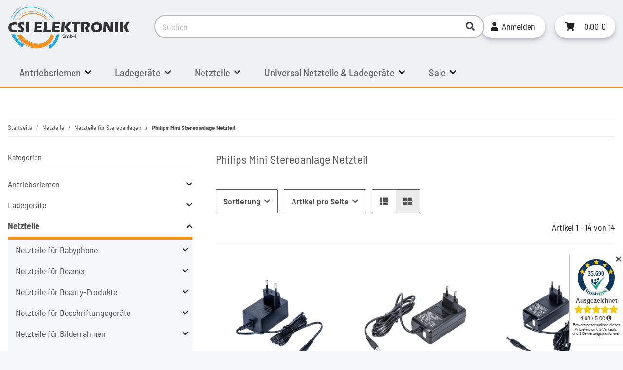

--- FILE ---
content_type: text/html; charset=utf-8
request_url: https://www.csi-elektronik.de/Philips-Mini-Stereoanlage-Netzteil
body_size: 59152
content:
<!DOCTYPE html>
<html lang="de" itemscope itemtype="https://schema.org/CollectionPage">
    
    <head>
<!-- NETZdinge.de Plugin Google Codes v5.8.1:  Google Tag Manager - Allgemein - boc -->
<script data-cmp-ab="1" type="text/javascript">(function(w,d,s,l,i){w[l]=w[l]||[];w[l].push({'gtm.start':
new Date().getTime(),event:'gtm.js'});var f=d.getElementsByTagName(s)[0],
j=d.createElement(s),dl=l!='dataLayer'?'&l='+l:'';j.async=true;j.src=
'//www.googletagmanager.com/gtm.js?id='+i+dl;f.parentNode.insertBefore(j,f);
})(window,document,'script','dataLayer','GTM-5JF8QX49');</script>

        
            <meta http-equiv="content-type" content="text/html; charset=utf-8">
            <meta name="description" itemprop="description" content="Philips Mini Stereoanlage Netzteil: Netzteil 12V kompatibel mit Philips MCM233/12 Micro-Soundsystem - Netzteil 15V kompatibel mit Philips MCM207 Micro-Sound">
                        <meta name="viewport" content="width=device-width, initial-scale=1.0">
            <meta http-equiv="X-UA-Compatible" content="IE=edge">
                        <meta name="robots" content="index, follow">

            <meta itemprop="url" content="https://www.csi-elektronik.de/Philips-Mini-Stereoanlage-Netzteil">
            
                <meta name="theme-color" content="#1C1D2C">
            
            <meta property="og:type" content="website">
            <meta property="og:site_name" content="Philips Mini Stereoanlage Netzteil">
            <meta property="og:title" content="Philips Mini Stereoanlage Netzteil">
            <meta property="og:description" content="Philips Mini Stereoanlage Netzteil: Netzteil 12V kompatibel mit Philips MCM233/12 Micro-Soundsystem - Netzteil 15V kompatibel mit Philips MCM207 Micro-Sound">
            <meta property="og:url" content="https://www.csi-elektronik.de/Philips-Mini-Stereoanlage-Netzteil">

                                                                                                                        
                            <meta itemprop="image" content="https://www.csi-elektronik.de/bilder/intern/shoplogo/CSI-Logo 500px - 72 dpi.png">
                <meta property="og:image" content="https://www.csi-elektronik.de/bilder/intern/shoplogo/CSI-Logo 500px - 72 dpi.png">
                    

				<!-- Hotjar Tracking Code for https://csi-elektronik.de/ -->
		
		<script>
			(function(h,o,t,j,a,r){
				h.hj=h.hj||function(){(h.hj.q=h.hj.q||[]).push(arguments)};
				h._hjSettings={hjid:6516202,hjsv:6};
				a=o.getElementsByTagName('head')[0];
				r=o.createElement('script');r.async=1;
				r.src=t+h._hjSettings.hjid+j+h._hjSettings.hjsv;
				a.appendChild(r);
			})(window,document,'https://static.hotjar.com/c/hotjar-','.js?sv=');
		</script>
		

		
				<link rel="stylesheet" href="/templates/NOVAChild/themes/my-nova/custom.css">

        <title itemprop="name">Philips Mini Stereoanlage Netzteil</title>

                    <link rel="canonical" href="https://www.csi-elektronik.de/Philips-Mini-Stereoanlage-Netzteil">
        
        

        
            <link rel="icon" href="https://www.csi-elektronik.de/templates/NOVAChild/themes/base/images/favicon.ico">
        

				<link rel="shortcut icon" href="/media/image/storage/opc/favicons/favicon.ico" type="image/x-icon">
		<link rel="apple-touch-icon" href="/media/image/storage/opc/favicons/apple-touch-icon.png">
		<link rel="apple-touch-icon" sizes="57x57" href="/media/image/storage/opc/favicons/apple-touch-icon-57x57.png">
		<link rel="apple-touch-icon" sizes="72x72" href="/media/image/storage/opc/favicons/apple-touch-icon-72x72.png">
		<link rel="apple-touch-icon" sizes="76x76" href="/media/image/storage/opc/favicons/apple-touch-icon-76x76.png">
		<link rel="apple-touch-icon" sizes="114x114" href="/media/image/storage/opc/favicons/apple-touch-icon-114x114.png">
		<link rel="apple-touch-icon" sizes="120x120" href="/media/image/storage/opc/favicons/apple-touch-icon-120x120.png">
		<link rel="apple-touch-icon" sizes="144x144" href="/media/image/storage/opc/favicons/apple-touch-icon-144x144.png">
		<link rel="apple-touch-icon" sizes="152x152" href="/media/image/storage/opc/favicons/apple-touch-icon-152x152.png">
		<link rel="apple-touch-icon" sizes="180x180" href="/media/image/storage/opc/favicons/apple-touch-icon-180x180.png">

        
                                                    
                <style id="criticalCSS">
                    
                        :root{--blue: #007bff;--indigo: #6610f2;--purple: #6f42c1;--pink: #e83e8c;--red: #dc3545;--orange: #fd7e14;--yellow: #ffc107;--green: #28a745;--teal: #20c997;--cyan: #17a2b8;--white: #ffffff;--gray: #707070;--gray-dark: #343a40;--primary: #f6931e;--secondary: #525252;--success: #1C871E;--info: #525252;--warning: #f39932;--danger: #b90000;--light: #f5f7fa;--dark: #222222;--gray: #707070;--gray-light: #f5f7fa;--gray-medium: #ebebeb;--gray-dark: #9b9b9b;--gray-darker: #525252;--breakpoint-xs: 0;--breakpoint-sm: 576px;--breakpoint-md: 768px;--breakpoint-lg: 992px;--breakpoint-xl: 1300px;--font-family-sans-serif: "Barlow Semi Condensed";--font-family-monospace: SFMono-Regular, Menlo, Monaco, Consolas, "Liberation Mono", "Courier New", monospace}*,*::before,*::after{box-sizing:border-box}html{font-family:sans-serif;line-height:1.15;-webkit-text-size-adjust:100%;-webkit-tap-highlight-color:rgba(0, 0, 0, 0)}article,aside,figcaption,figure,footer,header,hgroup,main,nav,section{display:block}body{margin:0;font-family:"Barlow Semi Condensed";font-size:1.125rem;font-weight:400;line-height:1.5;color:#222222;text-align:left;background-color:#f5f7fa}[tabindex="-1"]:focus:not(:focus-visible){outline:0 !important}hr{box-sizing:content-box;height:0;overflow:visible}h1,h2,h3,h4,h5,h6{margin-top:0;margin-bottom:1rem}p{margin-top:0;margin-bottom:1rem}abbr[title],abbr[data-original-title]{text-decoration:underline;text-decoration:underline dotted;cursor:help;border-bottom:0;text-decoration-skip-ink:none}address{margin-bottom:1rem;font-style:normal;line-height:inherit}ol,ul,dl{margin-top:0;margin-bottom:1rem}ol ol,ul ul,ol ul,ul ol{margin-bottom:0}dt{font-weight:700}dd{margin-bottom:0.5rem;margin-left:0}blockquote{margin:0 0 1rem}b,strong{font-weight:bolder}small{font-size:80%}sub,sup{position:relative;font-size:75%;line-height:0;vertical-align:baseline}sub{bottom:-0.25em}sup{top:-0.5em}a{color:#525252;text-decoration:underline;background-color:transparent}a:hover{color:#f6931e;text-decoration:none}a:not([href]):not([class]){color:inherit;text-decoration:none}a:not([href]):not([class]):hover{color:inherit;text-decoration:none}pre,code,kbd,samp{font-family:SFMono-Regular, Menlo, Monaco, Consolas, "Liberation Mono", "Courier New", monospace;font-size:1em}pre{margin-top:0;margin-bottom:1rem;overflow:auto;-ms-overflow-style:scrollbar}figure{margin:0 0 1rem}img{vertical-align:middle;border-style:none}svg{overflow:hidden;vertical-align:middle}table{border-collapse:collapse}caption{padding-top:0.75rem;padding-bottom:0.75rem;color:#707070;text-align:left;caption-side:bottom}th{text-align:inherit;text-align:-webkit-match-parent}label{display:inline-block;margin-bottom:0.5rem}button{border-radius:0}button:focus:not(:focus-visible){outline:0}input,button,select,optgroup,textarea{margin:0;font-family:inherit;font-size:inherit;line-height:inherit}button,input{overflow:visible}button,select{text-transform:none}[role="button"]{cursor:pointer}select{word-wrap:normal}button,[type="button"],[type="reset"],[type="submit"]{-webkit-appearance:button}button:not(:disabled),[type="button"]:not(:disabled),[type="reset"]:not(:disabled),[type="submit"]:not(:disabled){cursor:pointer}button::-moz-focus-inner,[type="button"]::-moz-focus-inner,[type="reset"]::-moz-focus-inner,[type="submit"]::-moz-focus-inner{padding:0;border-style:none}input[type="radio"],input[type="checkbox"]{box-sizing:border-box;padding:0}textarea{overflow:auto;resize:vertical}fieldset{min-width:0;padding:0;margin:0;border:0}legend{display:block;width:100%;max-width:100%;padding:0;margin-bottom:0.5rem;font-size:1.5rem;line-height:inherit;color:inherit;white-space:normal}progress{vertical-align:baseline}[type="number"]::-webkit-inner-spin-button,[type="number"]::-webkit-outer-spin-button{height:auto}[type="search"]{outline-offset:-2px;-webkit-appearance:none}[type="search"]::-webkit-search-decoration{-webkit-appearance:none}::-webkit-file-upload-button{font:inherit;-webkit-appearance:button}output{display:inline-block}summary{display:list-item;cursor:pointer}template{display:none}[hidden]{display:none !important}.img-fluid{max-width:100%;height:auto}.img-thumbnail{padding:0.25rem;background-color:#f5f7fa;border:1px solid #dee2e6;border-radius:0.125rem;box-shadow:0 1px 2px rgba(0, 0, 0, 0.075);max-width:100%;height:auto}.figure{display:inline-block}.figure-img{margin-bottom:0.5rem;line-height:1}.figure-caption{font-size:90%;color:#707070}code{font-size:87.5%;color:#e83e8c;word-wrap:break-word}a>code{color:inherit}kbd{padding:0.2rem 0.4rem;font-size:87.5%;color:#ffffff;background-color:#212529;border-radius:0.125rem;box-shadow:inset 0 -0.1rem 0 rgba(0, 0, 0, 0.25)}kbd kbd{padding:0;font-size:100%;font-weight:700;box-shadow:none}pre{display:block;font-size:87.5%;color:#212529}pre code{font-size:inherit;color:inherit;word-break:normal}.pre-scrollable{max-height:340px;overflow-y:scroll}.container,.container-fluid,.container-sm,.container-md,.container-lg,.container-xl{width:100%;padding-right:1rem;padding-left:1rem;margin-right:auto;margin-left:auto}@media (min-width:576px){.container,.container-sm{max-width:97vw}}@media (min-width:768px){.container,.container-sm,.container-md{max-width:720px}}@media (min-width:992px){.container,.container-sm,.container-md,.container-lg{max-width:960px}}@media (min-width:1300px){.container,.container-sm,.container-md,.container-lg,.container-xl{max-width:1250px}}.row{display:flex;flex-wrap:wrap;margin-right:-1rem;margin-left:-1rem}.no-gutters{margin-right:0;margin-left:0}.no-gutters>.col,.no-gutters>[class*="col-"]{padding-right:0;padding-left:0}.col-1,.col-2,.col-3,.col-4,.col-5,.col-6,.col-7,.col-8,.col-9,.col-10,.col-11,.col-12,.col,.col-auto,.col-sm-1,.col-sm-2,.col-sm-3,.col-sm-4,.col-sm-5,.col-sm-6,.col-sm-7,.col-sm-8,.col-sm-9,.col-sm-10,.col-sm-11,.col-sm-12,.col-sm,.col-sm-auto,.col-md-1,.col-md-2,.col-md-3,.col-md-4,.col-md-5,.col-md-6,.col-md-7,.col-md-8,.col-md-9,.col-md-10,.col-md-11,.col-md-12,.col-md,.col-md-auto,.col-lg-1,.col-lg-2,.col-lg-3,.col-lg-4,.col-lg-5,.col-lg-6,.col-lg-7,.col-lg-8,.col-lg-9,.col-lg-10,.col-lg-11,.col-lg-12,.col-lg,.col-lg-auto,.col-xl-1,.col-xl-2,.col-xl-3,.col-xl-4,.col-xl-5,.col-xl-6,.col-xl-7,.col-xl-8,.col-xl-9,.col-xl-10,.col-xl-11,.col-xl-12,.col-xl,.col-xl-auto{position:relative;width:100%;padding-right:1rem;padding-left:1rem}.col{flex-basis:0;flex-grow:1;max-width:100%}.row-cols-1>*{flex:0 0 100%;max-width:100%}.row-cols-2>*{flex:0 0 50%;max-width:50%}.row-cols-3>*{flex:0 0 33.3333333333%;max-width:33.3333333333%}.row-cols-4>*{flex:0 0 25%;max-width:25%}.row-cols-5>*{flex:0 0 20%;max-width:20%}.row-cols-6>*{flex:0 0 16.6666666667%;max-width:16.6666666667%}.col-auto{flex:0 0 auto;width:auto;max-width:100%}.col-1{flex:0 0 8.33333333%;max-width:8.33333333%}.col-2{flex:0 0 16.66666667%;max-width:16.66666667%}.col-3{flex:0 0 25%;max-width:25%}.col-4{flex:0 0 33.33333333%;max-width:33.33333333%}.col-5{flex:0 0 41.66666667%;max-width:41.66666667%}.col-6{flex:0 0 50%;max-width:50%}.col-7{flex:0 0 58.33333333%;max-width:58.33333333%}.col-8{flex:0 0 66.66666667%;max-width:66.66666667%}.col-9{flex:0 0 75%;max-width:75%}.col-10{flex:0 0 83.33333333%;max-width:83.33333333%}.col-11{flex:0 0 91.66666667%;max-width:91.66666667%}.col-12{flex:0 0 100%;max-width:100%}.order-first{order:-1}.order-last{order:13}.order-0{order:0}.order-1{order:1}.order-2{order:2}.order-3{order:3}.order-4{order:4}.order-5{order:5}.order-6{order:6}.order-7{order:7}.order-8{order:8}.order-9{order:9}.order-10{order:10}.order-11{order:11}.order-12{order:12}.offset-1{margin-left:8.33333333%}.offset-2{margin-left:16.66666667%}.offset-3{margin-left:25%}.offset-4{margin-left:33.33333333%}.offset-5{margin-left:41.66666667%}.offset-6{margin-left:50%}.offset-7{margin-left:58.33333333%}.offset-8{margin-left:66.66666667%}.offset-9{margin-left:75%}.offset-10{margin-left:83.33333333%}.offset-11{margin-left:91.66666667%}@media (min-width:576px){.col-sm{flex-basis:0;flex-grow:1;max-width:100%}.row-cols-sm-1>*{flex:0 0 100%;max-width:100%}.row-cols-sm-2>*{flex:0 0 50%;max-width:50%}.row-cols-sm-3>*{flex:0 0 33.3333333333%;max-width:33.3333333333%}.row-cols-sm-4>*{flex:0 0 25%;max-width:25%}.row-cols-sm-5>*{flex:0 0 20%;max-width:20%}.row-cols-sm-6>*{flex:0 0 16.6666666667%;max-width:16.6666666667%}.col-sm-auto{flex:0 0 auto;width:auto;max-width:100%}.col-sm-1{flex:0 0 8.33333333%;max-width:8.33333333%}.col-sm-2{flex:0 0 16.66666667%;max-width:16.66666667%}.col-sm-3{flex:0 0 25%;max-width:25%}.col-sm-4{flex:0 0 33.33333333%;max-width:33.33333333%}.col-sm-5{flex:0 0 41.66666667%;max-width:41.66666667%}.col-sm-6{flex:0 0 50%;max-width:50%}.col-sm-7{flex:0 0 58.33333333%;max-width:58.33333333%}.col-sm-8{flex:0 0 66.66666667%;max-width:66.66666667%}.col-sm-9{flex:0 0 75%;max-width:75%}.col-sm-10{flex:0 0 83.33333333%;max-width:83.33333333%}.col-sm-11{flex:0 0 91.66666667%;max-width:91.66666667%}.col-sm-12{flex:0 0 100%;max-width:100%}.order-sm-first{order:-1}.order-sm-last{order:13}.order-sm-0{order:0}.order-sm-1{order:1}.order-sm-2{order:2}.order-sm-3{order:3}.order-sm-4{order:4}.order-sm-5{order:5}.order-sm-6{order:6}.order-sm-7{order:7}.order-sm-8{order:8}.order-sm-9{order:9}.order-sm-10{order:10}.order-sm-11{order:11}.order-sm-12{order:12}.offset-sm-0{margin-left:0}.offset-sm-1{margin-left:8.33333333%}.offset-sm-2{margin-left:16.66666667%}.offset-sm-3{margin-left:25%}.offset-sm-4{margin-left:33.33333333%}.offset-sm-5{margin-left:41.66666667%}.offset-sm-6{margin-left:50%}.offset-sm-7{margin-left:58.33333333%}.offset-sm-8{margin-left:66.66666667%}.offset-sm-9{margin-left:75%}.offset-sm-10{margin-left:83.33333333%}.offset-sm-11{margin-left:91.66666667%}}@media (min-width:768px){.col-md{flex-basis:0;flex-grow:1;max-width:100%}.row-cols-md-1>*{flex:0 0 100%;max-width:100%}.row-cols-md-2>*{flex:0 0 50%;max-width:50%}.row-cols-md-3>*{flex:0 0 33.3333333333%;max-width:33.3333333333%}.row-cols-md-4>*{flex:0 0 25%;max-width:25%}.row-cols-md-5>*{flex:0 0 20%;max-width:20%}.row-cols-md-6>*{flex:0 0 16.6666666667%;max-width:16.6666666667%}.col-md-auto{flex:0 0 auto;width:auto;max-width:100%}.col-md-1{flex:0 0 8.33333333%;max-width:8.33333333%}.col-md-2{flex:0 0 16.66666667%;max-width:16.66666667%}.col-md-3{flex:0 0 25%;max-width:25%}.col-md-4{flex:0 0 33.33333333%;max-width:33.33333333%}.col-md-5{flex:0 0 41.66666667%;max-width:41.66666667%}.col-md-6{flex:0 0 50%;max-width:50%}.col-md-7{flex:0 0 58.33333333%;max-width:58.33333333%}.col-md-8{flex:0 0 66.66666667%;max-width:66.66666667%}.col-md-9{flex:0 0 75%;max-width:75%}.col-md-10{flex:0 0 83.33333333%;max-width:83.33333333%}.col-md-11{flex:0 0 91.66666667%;max-width:91.66666667%}.col-md-12{flex:0 0 100%;max-width:100%}.order-md-first{order:-1}.order-md-last{order:13}.order-md-0{order:0}.order-md-1{order:1}.order-md-2{order:2}.order-md-3{order:3}.order-md-4{order:4}.order-md-5{order:5}.order-md-6{order:6}.order-md-7{order:7}.order-md-8{order:8}.order-md-9{order:9}.order-md-10{order:10}.order-md-11{order:11}.order-md-12{order:12}.offset-md-0{margin-left:0}.offset-md-1{margin-left:8.33333333%}.offset-md-2{margin-left:16.66666667%}.offset-md-3{margin-left:25%}.offset-md-4{margin-left:33.33333333%}.offset-md-5{margin-left:41.66666667%}.offset-md-6{margin-left:50%}.offset-md-7{margin-left:58.33333333%}.offset-md-8{margin-left:66.66666667%}.offset-md-9{margin-left:75%}.offset-md-10{margin-left:83.33333333%}.offset-md-11{margin-left:91.66666667%}}@media (min-width:992px){.col-lg{flex-basis:0;flex-grow:1;max-width:100%}.row-cols-lg-1>*{flex:0 0 100%;max-width:100%}.row-cols-lg-2>*{flex:0 0 50%;max-width:50%}.row-cols-lg-3>*{flex:0 0 33.3333333333%;max-width:33.3333333333%}.row-cols-lg-4>*{flex:0 0 25%;max-width:25%}.row-cols-lg-5>*{flex:0 0 20%;max-width:20%}.row-cols-lg-6>*{flex:0 0 16.6666666667%;max-width:16.6666666667%}.col-lg-auto{flex:0 0 auto;width:auto;max-width:100%}.col-lg-1{flex:0 0 8.33333333%;max-width:8.33333333%}.col-lg-2{flex:0 0 16.66666667%;max-width:16.66666667%}.col-lg-3{flex:0 0 25%;max-width:25%}.col-lg-4{flex:0 0 33.33333333%;max-width:33.33333333%}.col-lg-5{flex:0 0 41.66666667%;max-width:41.66666667%}.col-lg-6{flex:0 0 50%;max-width:50%}.col-lg-7{flex:0 0 58.33333333%;max-width:58.33333333%}.col-lg-8{flex:0 0 66.66666667%;max-width:66.66666667%}.col-lg-9{flex:0 0 75%;max-width:75%}.col-lg-10{flex:0 0 83.33333333%;max-width:83.33333333%}.col-lg-11{flex:0 0 91.66666667%;max-width:91.66666667%}.col-lg-12{flex:0 0 100%;max-width:100%}.order-lg-first{order:-1}.order-lg-last{order:13}.order-lg-0{order:0}.order-lg-1{order:1}.order-lg-2{order:2}.order-lg-3{order:3}.order-lg-4{order:4}.order-lg-5{order:5}.order-lg-6{order:6}.order-lg-7{order:7}.order-lg-8{order:8}.order-lg-9{order:9}.order-lg-10{order:10}.order-lg-11{order:11}.order-lg-12{order:12}.offset-lg-0{margin-left:0}.offset-lg-1{margin-left:8.33333333%}.offset-lg-2{margin-left:16.66666667%}.offset-lg-3{margin-left:25%}.offset-lg-4{margin-left:33.33333333%}.offset-lg-5{margin-left:41.66666667%}.offset-lg-6{margin-left:50%}.offset-lg-7{margin-left:58.33333333%}.offset-lg-8{margin-left:66.66666667%}.offset-lg-9{margin-left:75%}.offset-lg-10{margin-left:83.33333333%}.offset-lg-11{margin-left:91.66666667%}}@media (min-width:1300px){.col-xl{flex-basis:0;flex-grow:1;max-width:100%}.row-cols-xl-1>*{flex:0 0 100%;max-width:100%}.row-cols-xl-2>*{flex:0 0 50%;max-width:50%}.row-cols-xl-3>*{flex:0 0 33.3333333333%;max-width:33.3333333333%}.row-cols-xl-4>*{flex:0 0 25%;max-width:25%}.row-cols-xl-5>*{flex:0 0 20%;max-width:20%}.row-cols-xl-6>*{flex:0 0 16.6666666667%;max-width:16.6666666667%}.col-xl-auto{flex:0 0 auto;width:auto;max-width:100%}.col-xl-1{flex:0 0 8.33333333%;max-width:8.33333333%}.col-xl-2{flex:0 0 16.66666667%;max-width:16.66666667%}.col-xl-3{flex:0 0 25%;max-width:25%}.col-xl-4{flex:0 0 33.33333333%;max-width:33.33333333%}.col-xl-5{flex:0 0 41.66666667%;max-width:41.66666667%}.col-xl-6{flex:0 0 50%;max-width:50%}.col-xl-7{flex:0 0 58.33333333%;max-width:58.33333333%}.col-xl-8{flex:0 0 66.66666667%;max-width:66.66666667%}.col-xl-9{flex:0 0 75%;max-width:75%}.col-xl-10{flex:0 0 83.33333333%;max-width:83.33333333%}.col-xl-11{flex:0 0 91.66666667%;max-width:91.66666667%}.col-xl-12{flex:0 0 100%;max-width:100%}.order-xl-first{order:-1}.order-xl-last{order:13}.order-xl-0{order:0}.order-xl-1{order:1}.order-xl-2{order:2}.order-xl-3{order:3}.order-xl-4{order:4}.order-xl-5{order:5}.order-xl-6{order:6}.order-xl-7{order:7}.order-xl-8{order:8}.order-xl-9{order:9}.order-xl-10{order:10}.order-xl-11{order:11}.order-xl-12{order:12}.offset-xl-0{margin-left:0}.offset-xl-1{margin-left:8.33333333%}.offset-xl-2{margin-left:16.66666667%}.offset-xl-3{margin-left:25%}.offset-xl-4{margin-left:33.33333333%}.offset-xl-5{margin-left:41.66666667%}.offset-xl-6{margin-left:50%}.offset-xl-7{margin-left:58.33333333%}.offset-xl-8{margin-left:66.66666667%}.offset-xl-9{margin-left:75%}.offset-xl-10{margin-left:83.33333333%}.offset-xl-11{margin-left:91.66666667%}}.nav{display:flex;flex-wrap:wrap;padding-left:0;margin-bottom:0;list-style:none}.nav-link{display:block;padding:0.5rem 1rem;text-decoration:none}.nav-link:hover,.nav-link:focus{text-decoration:none}.nav-link.disabled{color:#707070;pointer-events:none;cursor:default}.nav-tabs{border-bottom:1px solid #dee2e6}.nav-tabs .nav-link{margin-bottom:-1px;border:1px solid transparent;border-top-left-radius:0;border-top-right-radius:0}.nav-tabs .nav-link:hover,.nav-tabs .nav-link:focus{border-color:transparent}.nav-tabs .nav-link.disabled{color:#707070;background-color:transparent;border-color:transparent}.nav-tabs .nav-link.active,.nav-tabs .nav-item.show .nav-link{color:#525252;background-color:transparent;border-color:#f6931e}.nav-tabs .dropdown-menu{margin-top:-1px;border-top-left-radius:0;border-top-right-radius:0}.nav-pills .nav-link{border-radius:0.125rem}.nav-pills .nav-link.active,.nav-pills .show>.nav-link{color:#ffffff;background-color:#f6931e}.nav-fill>.nav-link,.nav-fill .nav-item{flex:1 1 auto;text-align:center}.nav-justified>.nav-link,.nav-justified .nav-item{flex-basis:0;flex-grow:1;text-align:center}.tab-content>.tab-pane{display:none}.tab-content>.active{display:block}.navbar{position:relative;display:flex;flex-wrap:wrap;align-items:center;justify-content:space-between;padding:0.4rem 1rem}.navbar .container,.navbar .container-fluid,.navbar .container-sm,.navbar .container-md,.navbar .container-lg,.navbar .container-xl,.navbar>.container-sm,.navbar>.container-md,.navbar>.container-lg,.navbar>.container-xl{display:flex;flex-wrap:wrap;align-items:center;justify-content:space-between}.navbar-brand{display:inline-block;padding-top:0.40625rem;padding-bottom:0.40625rem;margin-right:1rem;font-size:1.25rem;line-height:inherit;white-space:nowrap}.navbar-brand:hover,.navbar-brand:focus{text-decoration:none}.navbar-nav{display:flex;flex-direction:column;padding-left:0;margin-bottom:0;list-style:none}.navbar-nav .nav-link{padding-right:0;padding-left:0}.navbar-nav .dropdown-menu{position:static;float:none}.navbar-text{display:inline-block;padding-top:0.5rem;padding-bottom:0.5rem}.navbar-collapse{flex-basis:100%;flex-grow:1;align-items:center}.navbar-toggler{padding:0.25rem 0.75rem;font-size:1.25rem;line-height:1;background-color:transparent;border:1px solid transparent;border-radius:0.125rem}.navbar-toggler:hover,.navbar-toggler:focus{text-decoration:none}.navbar-toggler-icon{display:inline-block;width:1.5em;height:1.5em;vertical-align:middle;content:"";background:50% / 100% 100% no-repeat}.navbar-nav-scroll{max-height:75vh;overflow-y:auto}@media (max-width:575.98px){.navbar-expand-sm>.container,.navbar-expand-sm>.container-fluid,.navbar-expand-sm>.container-sm,.navbar-expand-sm>.container-md,.navbar-expand-sm>.container-lg,.navbar-expand-sm>.container-xl{padding-right:0;padding-left:0}}@media (min-width:576px){.navbar-expand-sm{flex-flow:row nowrap;justify-content:flex-start}.navbar-expand-sm .navbar-nav{flex-direction:row}.navbar-expand-sm .navbar-nav .dropdown-menu{position:absolute}.navbar-expand-sm .navbar-nav .nav-link{padding-right:1.5rem;padding-left:1.5rem}.navbar-expand-sm>.container,.navbar-expand-sm>.container-fluid,.navbar-expand-sm>.container-sm,.navbar-expand-sm>.container-md,.navbar-expand-sm>.container-lg,.navbar-expand-sm>.container-xl{flex-wrap:nowrap}.navbar-expand-sm .navbar-nav-scroll{overflow:visible}.navbar-expand-sm .navbar-collapse{display:flex !important;flex-basis:auto}.navbar-expand-sm .navbar-toggler{display:none}}@media (max-width:767.98px){.navbar-expand-md>.container,.navbar-expand-md>.container-fluid,.navbar-expand-md>.container-sm,.navbar-expand-md>.container-md,.navbar-expand-md>.container-lg,.navbar-expand-md>.container-xl{padding-right:0;padding-left:0}}@media (min-width:768px){.navbar-expand-md{flex-flow:row nowrap;justify-content:flex-start}.navbar-expand-md .navbar-nav{flex-direction:row}.navbar-expand-md .navbar-nav .dropdown-menu{position:absolute}.navbar-expand-md .navbar-nav .nav-link{padding-right:1.5rem;padding-left:1.5rem}.navbar-expand-md>.container,.navbar-expand-md>.container-fluid,.navbar-expand-md>.container-sm,.navbar-expand-md>.container-md,.navbar-expand-md>.container-lg,.navbar-expand-md>.container-xl{flex-wrap:nowrap}.navbar-expand-md .navbar-nav-scroll{overflow:visible}.navbar-expand-md .navbar-collapse{display:flex !important;flex-basis:auto}.navbar-expand-md .navbar-toggler{display:none}}@media (max-width:991.98px){.navbar-expand-lg>.container,.navbar-expand-lg>.container-fluid,.navbar-expand-lg>.container-sm,.navbar-expand-lg>.container-md,.navbar-expand-lg>.container-lg,.navbar-expand-lg>.container-xl{padding-right:0;padding-left:0}}@media (min-width:992px){.navbar-expand-lg{flex-flow:row nowrap;justify-content:flex-start}.navbar-expand-lg .navbar-nav{flex-direction:row}.navbar-expand-lg .navbar-nav .dropdown-menu{position:absolute}.navbar-expand-lg .navbar-nav .nav-link{padding-right:1.5rem;padding-left:1.5rem}.navbar-expand-lg>.container,.navbar-expand-lg>.container-fluid,.navbar-expand-lg>.container-sm,.navbar-expand-lg>.container-md,.navbar-expand-lg>.container-lg,.navbar-expand-lg>.container-xl{flex-wrap:nowrap}.navbar-expand-lg .navbar-nav-scroll{overflow:visible}.navbar-expand-lg .navbar-collapse{display:flex !important;flex-basis:auto}.navbar-expand-lg .navbar-toggler{display:none}}@media (max-width:1299.98px){.navbar-expand-xl>.container,.navbar-expand-xl>.container-fluid,.navbar-expand-xl>.container-sm,.navbar-expand-xl>.container-md,.navbar-expand-xl>.container-lg,.navbar-expand-xl>.container-xl{padding-right:0;padding-left:0}}@media (min-width:1300px){.navbar-expand-xl{flex-flow:row nowrap;justify-content:flex-start}.navbar-expand-xl .navbar-nav{flex-direction:row}.navbar-expand-xl .navbar-nav .dropdown-menu{position:absolute}.navbar-expand-xl .navbar-nav .nav-link{padding-right:1.5rem;padding-left:1.5rem}.navbar-expand-xl>.container,.navbar-expand-xl>.container-fluid,.navbar-expand-xl>.container-sm,.navbar-expand-xl>.container-md,.navbar-expand-xl>.container-lg,.navbar-expand-xl>.container-xl{flex-wrap:nowrap}.navbar-expand-xl .navbar-nav-scroll{overflow:visible}.navbar-expand-xl .navbar-collapse{display:flex !important;flex-basis:auto}.navbar-expand-xl .navbar-toggler{display:none}}.navbar-expand{flex-flow:row nowrap;justify-content:flex-start}.navbar-expand>.container,.navbar-expand>.container-fluid,.navbar-expand>.container-sm,.navbar-expand>.container-md,.navbar-expand>.container-lg,.navbar-expand>.container-xl{padding-right:0;padding-left:0}.navbar-expand .navbar-nav{flex-direction:row}.navbar-expand .navbar-nav .dropdown-menu{position:absolute}.navbar-expand .navbar-nav .nav-link{padding-right:1.5rem;padding-left:1.5rem}.navbar-expand>.container,.navbar-expand>.container-fluid,.navbar-expand>.container-sm,.navbar-expand>.container-md,.navbar-expand>.container-lg,.navbar-expand>.container-xl{flex-wrap:nowrap}.navbar-expand .navbar-nav-scroll{overflow:visible}.navbar-expand .navbar-collapse{display:flex !important;flex-basis:auto}.navbar-expand .navbar-toggler{display:none}.navbar-light .navbar-brand{color:rgba(0, 0, 0, 0.9)}.navbar-light .navbar-brand:hover,.navbar-light .navbar-brand:focus{color:rgba(0, 0, 0, 0.9)}.navbar-light .navbar-nav .nav-link{color:#222222}.navbar-light .navbar-nav .nav-link:hover,.navbar-light .navbar-nav .nav-link:focus{color:#f6931e}.navbar-light .navbar-nav .nav-link.disabled{color:rgba(0, 0, 0, 0.3)}.navbar-light .navbar-nav .show>.nav-link,.navbar-light .navbar-nav .active>.nav-link,.navbar-light .navbar-nav .nav-link.show,.navbar-light .navbar-nav .nav-link.active{color:rgba(0, 0, 0, 0.9)}.navbar-light .navbar-toggler{color:#222222;border-color:rgba(0, 0, 0, 0.1)}.navbar-light .navbar-toggler-icon{background-image:url("data:image/svg+xml,%3csvg xmlns='http://www.w3.org/2000/svg' width='30' height='30' viewBox='0 0 30 30'%3e%3cpath stroke='%23222222' stroke-linecap='round' stroke-miterlimit='10' stroke-width='2' d='M4 7h22M4 15h22M4 23h22'/%3e%3c/svg%3e")}.navbar-light .navbar-text{color:#222222}.navbar-light .navbar-text a{color:rgba(0, 0, 0, 0.9)}.navbar-light .navbar-text a:hover,.navbar-light .navbar-text a:focus{color:rgba(0, 0, 0, 0.9)}.navbar-dark .navbar-brand{color:#ffffff}.navbar-dark .navbar-brand:hover,.navbar-dark .navbar-brand:focus{color:#ffffff}.navbar-dark .navbar-nav .nav-link{color:rgba(255, 255, 255, 0.5)}.navbar-dark .navbar-nav .nav-link:hover,.navbar-dark .navbar-nav .nav-link:focus{color:rgba(255, 255, 255, 0.75)}.navbar-dark .navbar-nav .nav-link.disabled{color:rgba(255, 255, 255, 0.25)}.navbar-dark .navbar-nav .show>.nav-link,.navbar-dark .navbar-nav .active>.nav-link,.navbar-dark .navbar-nav .nav-link.show,.navbar-dark .navbar-nav .nav-link.active{color:#ffffff}.navbar-dark .navbar-toggler{color:rgba(255, 255, 255, 0.5);border-color:rgba(255, 255, 255, 0.1)}.navbar-dark .navbar-toggler-icon{background-image:url("data:image/svg+xml,%3csvg xmlns='http://www.w3.org/2000/svg' width='30' height='30' viewBox='0 0 30 30'%3e%3cpath stroke='rgba%28255, 255, 255, 0.5%29' stroke-linecap='round' stroke-miterlimit='10' stroke-width='2' d='M4 7h22M4 15h22M4 23h22'/%3e%3c/svg%3e")}.navbar-dark .navbar-text{color:rgba(255, 255, 255, 0.5)}.navbar-dark .navbar-text a{color:#ffffff}.navbar-dark .navbar-text a:hover,.navbar-dark .navbar-text a:focus{color:#ffffff}.pagination-sm .page-item.active .page-link::after,.pagination-sm .page-item.active .page-text::after{left:0.375rem;right:0.375rem}.pagination-lg .page-item.active .page-link::after,.pagination-lg .page-item.active .page-text::after{left:1.125rem;right:1.125rem}.page-item{position:relative}.page-item.active{font-weight:700}.page-item.active .page-link::after,.page-item.active .page-text::after{content:"";position:absolute;left:0.5625rem;bottom:0;right:0.5625rem;border-bottom:4px solid #f6931e}@media (min-width:768px){.dropdown-item.page-item{background-color:transparent}}.page-link,.page-text{text-decoration:none}.pagination{margin-bottom:0;justify-content:space-between;align-items:center}@media (min-width:768px){.pagination{justify-content:normal}.pagination .dropdown>.btn{display:none}.pagination .dropdown-menu{position:static !important;transform:none !important;display:flex;margin:0;padding:0;border:0;min-width:auto}.pagination .dropdown-item{width:auto;display:inline-block;padding:0}.pagination .dropdown-item.active{background-color:transparent;color:#525252}.pagination .dropdown-item:hover{background-color:transparent}.pagination .pagination-site{display:none}}@media (max-width:767.98px){.pagination .dropdown-item{padding:0}.pagination .dropdown-item.active .page-link,.pagination .dropdown-item.active .page-text,.pagination .dropdown-item:active .page-link,.pagination .dropdown-item:active .page-text{color:#525252}}.productlist-page-nav{align-items:center}.productlist-page-nav .pagination{margin:0}.productlist-page-nav .displayoptions{margin-bottom:1rem}@media (min-width:768px){.productlist-page-nav .displayoptions{margin-bottom:0}}.productlist-page-nav .displayoptions .btn-group+.btn-group+.btn-group{margin-left:0.5rem}.productlist-page-nav .result-option-wrapper{margin-right:0.5rem}.productlist-page-nav .productlist-item-info{margin-bottom:0.5rem;margin-left:auto;margin-right:auto;display:flex}@media (min-width:768px){.productlist-page-nav .productlist-item-info{margin-right:0;margin-bottom:0}.productlist-page-nav .productlist-item-info.productlist-item-border{border-right:1px solid #ebebeb;padding-right:1rem}}.productlist-page-nav.productlist-page-nav-header-m{margin-top:3rem}@media (min-width:768px){.productlist-page-nav.productlist-page-nav-header-m{margin-top:2rem}.productlist-page-nav.productlist-page-nav-header-m>.col{margin-top:1rem}}.productlist-page-nav-bottom{margin-bottom:2rem}.pagination-wrapper{margin-bottom:1rem;align-items:center;border-top:1px solid #f5f7fa;border-bottom:1px solid #f5f7fa;padding-top:0.5rem;padding-bottom:0.5rem}.pagination-wrapper .pagination-entries{font-weight:700;margin-bottom:1rem}@media (min-width:768px){.pagination-wrapper .pagination-entries{margin-bottom:0}}.pagination-wrapper .pagination-selects{margin-left:auto;margin-top:1rem}@media (min-width:768px){.pagination-wrapper .pagination-selects{margin-left:0;margin-top:0}}.pagination-wrapper .pagination-selects .pagination-selects-entries{margin-bottom:1rem}@media (min-width:768px){.pagination-wrapper .pagination-selects .pagination-selects-entries{margin-right:1rem;margin-bottom:0}}.pagination-no-wrapper{border:0;padding-top:0;padding-bottom:0}.fa,.fas,.far,.fal{display:inline-block}h1,h2,h3,h4,h5,h6,.h1,.h2,.h3,.productlist-filter-headline,.sidepanel-left .box-normal .box-normal-link,.h4,.h5,.h6{margin-bottom:1rem;font-family:"Barlow Semi Condensed";font-weight:400;line-height:1.2;color:#525252}h1,.h1{font-size:1.875rem}h2,.h2{font-size:1.5rem}h3,.h3,.productlist-filter-headline,.sidepanel-left .box-normal .box-normal-link{font-size:1rem}h4,.h4{font-size:1.125rem}h5,.h5{font-size:1.125rem}h6,.h6{font-size:1.125rem}.banner .img-fluid{width:100%}.label-slide .form-group:not(.exclude-from-label-slide):not(.checkbox) label{display:none}.modal{display:none}.carousel-thumbnails .slick-arrow{opacity:0}.consent-modal:not(.active){display:none}.consent-banner-icon{width:1em;height:1em}.mini>#consent-banner{display:none}html{overflow-y:scroll}.dropdown-menu{display:none}.dropdown-toggle::after{content:"";margin-left:0.5rem;display:inline-block}.list-unstyled,.list-icons{padding-left:0;list-style:none}.input-group{position:relative;display:flex;flex-wrap:wrap;align-items:stretch;width:100%}.input-group>.form-control{flex:1 1 auto;width:1%}#main-wrapper,#header-top-bar,header{background:#ffffff}.container-fluid-xl{max-width:103.125rem}.nav-dividers .nav-item{position:relative}.nav-dividers .nav-item:not(:last-child)::after{content:"";position:absolute;right:0;top:0.5rem;height:calc(100% - 1rem);border-right:0.0625rem solid currentColor}.nav-link{text-decoration:none}.nav-scrollbar{overflow:hidden;display:flex;align-items:center}.nav-scrollbar .nav,.nav-scrollbar .navbar-nav{flex-wrap:nowrap}.nav-scrollbar .nav-item{white-space:nowrap}.nav-scrollbar-inner{overflow-x:auto;padding-bottom:1.5rem;align-self:flex-start}#shop-nav{align-items:center;flex-shrink:0;margin-left:auto}@media (max-width:767.98px){#shop-nav .nav-link{padding-left:0.7rem;padding-right:0.7rem}}.search-wrapper{width:100%}.has-left-sidebar .breadcrumb-container{padding-left:0;padding-right:0}.breadcrumb{display:flex;flex-wrap:wrap;padding:0.5rem 0;margin-bottom:0;list-style:none;background-color:transparent;border-radius:0}.breadcrumb-item+.breadcrumb-item{padding-left:0.5rem}.breadcrumb-item+.breadcrumb-item::before{display:inline-block;padding-right:0.5rem;color:#707070;content:"/"}.breadcrumb-item.active{color:#525252;font-weight:700}.breadcrumb-item.first::before{display:none}.breadcrumb-wrapper{margin-bottom:2rem}@media (min-width:992px){.breadcrumb-wrapper{border-style:solid;border-color:#ebebeb;border-width:1px 0}}.breadcrumb{font-size:0.8125rem}.breadcrumb a{text-decoration:none}.breadcrumb-back{padding-right:1rem;margin-right:1rem;border-right:1px solid #ebebeb}.breadcrumb-item{display:none}@media (min-width:768px){.breadcrumb-item{display:flex}}@media (min-width:768px){.breadcrumb-arrow{display:none}}#header-top-bar{position:relative;background-color:#ffffff;z-index:1021;flex-direction:row-reverse}#header-top-bar,header{background-color:#ffffff;color:#222222}#header-top-bar a:not(.dropdown-item):not(.btn),header a:not(.dropdown-item):not(.btn){text-decoration:none;color:#222222}#header-top-bar a:not(.dropdown-item):not(.btn):hover,header a:not(.dropdown-item):not(.btn):hover{color:#f6931e}.img-aspect-ratio{width:100%;height:auto}header{box-shadow:0 1rem 0.5625rem -0.75rem rgba(0, 0, 0, 0.06);position:relative;z-index:1020}header .form-control,header .form-control:focus{background-color:#ffffff;color:#222222}header .navbar{padding:0;position:static}@media (min-width:992px){header{padding-bottom:0}header .navbar-brand{margin-right:3rem}}header .navbar-brand{padding-top:0.4rem;padding-bottom:0.4rem}header .navbar-brand img{height:2rem;width:auto}header .navbar-toggler{color:#525252}header .nav-right .dropdown-menu{margin-top:-0.03125rem;box-shadow:inset 0 1rem 0.5625rem -0.75rem rgba(0, 0, 0, 0.06)}@media (min-width:992px){header .navbar-brand{padding-top:0.6rem;padding-bottom:0.6rem}header .navbar-brand img{height:3.0625rem}header .navbar-collapse{height:4.3125rem}header .navbar-nav>.nav-item>.nav-link{position:relative;padding:1.5rem}header .navbar-nav>.nav-item>.nav-link::before{content:"";position:absolute;bottom:0;left:50%;transform:translateX(-50%);border-width:0 0 6px;border-color:#f6931e;border-style:solid;transition:width 0.4s;width:0}header .navbar-nav>.nav-item.active>.nav-link::before,header .navbar-nav>.nav-item:hover>.nav-link::before,header .navbar-nav>.nav-item.hover>.nav-link::before{width:100%}header .navbar-nav>.nav-item .nav{flex-wrap:wrap}header .navbar-nav .nav .nav-link{padding:0}header .navbar-nav .nav .nav-link::after{display:none}header .navbar-nav .dropdown .nav-item{width:100%}header .nav-mobile-body{align-self:flex-start;width:100%}header .nav-scrollbar-inner{width:100%}header .nav-right .nav-link{padding-top:1.5rem;padding-bottom:1.5rem}}.btn{display:inline-block;font-weight:600;color:#222222;text-align:center;vertical-align:middle;user-select:none;background-color:transparent;border:1px solid transparent;padding:0.625rem 0.9375rem;font-size:1.125rem;line-height:1.5;border-radius:0.125rem}.btn.disabled,.btn:disabled{opacity:0.65;box-shadow:none}.btn:not(:disabled):not(.disabled):active,.btn:not(:disabled):not(.disabled).active{box-shadow:none}.form-control{display:block;width:100%;height:calc(1.5em + 1.25rem + 2px);padding:0.625rem 0.9375rem;font-size:1.125rem;font-weight:400;line-height:1.5;color:#222222;background-color:#ffffff;background-clip:padding-box;border:1px solid #707070;border-radius:0.125rem;box-shadow:inset 0 1px 1px rgba(0, 0, 0, 0.075);transition:border-color 0.15s ease-in-out, box-shadow 0.15s ease-in-out}@media (prefers-reduced-motion:reduce){.form-control{transition:none}}.square{display:flex;position:relative}.square::before{content:"";display:inline-block;padding-bottom:100%}#product-offer .product-info ul.info-essential{margin:2rem 0;padding-left:0;list-style:none}.price_wrapper{margin-bottom:1.5rem}.price_wrapper .price{display:inline-block}.price_wrapper .bulk-prices{margin-top:1rem}.price_wrapper .bulk-prices .bulk-price{margin-right:0.25rem}#product-offer .product-info{border:0}#product-offer .product-info .bordered-top-bottom{padding:1rem;border-top:1px solid #f5f7fa;border-bottom:1px solid #f5f7fa}#product-offer .product-info ul.info-essential{margin:2rem 0}#product-offer .product-info .shortdesc{margin-bottom:1rem}#product-offer .product-info .product-offer{margin-bottom:2rem}#product-offer .product-info .product-offer>.row{margin-bottom:1.5rem}#product-offer .product-info .stock-information{border-top:1px solid #ebebeb;border-bottom:1px solid #ebebeb;align-items:flex-end}#product-offer .product-info .stock-information.stock-information-p{padding-top:1rem;padding-bottom:1rem}@media (max-width:767.98px){#product-offer .product-info .stock-information{margin-top:1rem}}#product-offer .product-info .question-on-item{margin-left:auto}#product-offer .product-info .question-on-item .question{padding:0}.flex-row-reverse{flex-direction:row-reverse !important}.flex-column{flex-direction:column !important}.justify-content-start{justify-content:flex-start !important}.collapse:not(.show){display:none}.d-none{display:none !important}.d-block{display:block !important}.d-flex{display:flex !important}.d-inline-block{display:inline-block !important}@media (min-width:992px){.d-lg-none{display:none !important}.d-lg-block{display:block !important}.d-lg-flex{display:flex !important}}@media (min-width:768px){.d-md-none{display:none !important}.d-md-block{display:block !important}.d-md-flex{display:flex !important}.d-md-inline-block{display:inline-block !important}}@media (min-width:992px){.justify-content-lg-end{justify-content:flex-end !important}}.list-gallery{display:flex;flex-direction:column}.list-gallery .second-wrapper{position:absolute;top:0;left:0;width:100%;height:100%}.list-gallery img.second{opacity:0}.form-group{margin-bottom:1rem}.btn-secondary{background-color:#525252;color:#f5f7fa}.btn-outline-secondary{color:#525252;border-color:#525252}.btn-group{display:inline-flex}.productlist-filter-headline{border-bottom:1px solid #ebebeb;padding-bottom:0.5rem;margin-bottom:1rem}hr{margin-top:1rem;margin-bottom:1rem;border:0;border-top:1px solid rgba(0, 0, 0, 0.1)}.badge-circle-1{background-color:#ffffff}#content{padding-bottom:3rem}#content-wrapper{margin-top:0}#content-wrapper.has-fluid{padding-top:1rem}#content-wrapper:not(.has-fluid){padding-top:2rem}@media (min-width:992px){#content-wrapper:not(.has-fluid){padding-top:4rem}}.content-cats-small{margin-bottom:3rem}@media (min-width:768px){.content-cats-small>div{margin-bottom:1rem}}.content-cats-small .sub-categories{display:flex;flex-direction:column;flex-grow:1;flex-basis:auto;align-items:stretch;justify-content:flex-start;height:100%}.content-cats-small .sub-categories .subcategories-image{justify-content:center;align-items:flex-start;margin-bottom:1rem}.content-cats-small::after{display:block;clear:both;content:""}.content-cats-small .outer{margin-bottom:0.5rem}.content-cats-small .caption{margin-bottom:0.5rem}@media (min-width:768px){.content-cats-small .caption{text-align:center}}.content-cats-small hr{margin-top:1rem;margin-bottom:1rem;padding-left:0;list-style:none}aside h4{margin-bottom:1rem}aside .card{border:none;box-shadow:none;background-color:transparent}aside .card .card-title{margin-bottom:0.5rem;font-size:1.5rem;font-weight:600}aside .card.card-default .card-heading{border-bottom:none;padding-left:0;padding-right:0}aside .card.card-default>.card-heading>.card-title{color:#222222;font-weight:600;border-bottom:1px solid #ebebeb;padding:10px 0}aside .card>.card-body{padding:0}aside .card>.card-body .card-title{font-weight:600}aside .nav-panel .nav{flex-wrap:initial}aside .nav-panel>.nav>.active>.nav-link{border-bottom:0.375rem solid #f6931e;cursor:pointer}aside .nav-panel .active>.nav-link{font-weight:700}aside .nav-panel .nav-link[aria-expanded=true] i.fa-chevron-down{transform:rotate(180deg)}aside .nav-panel .nav-link,aside .nav-panel .nav-item{clear:left}aside .box .nav-link,aside .box .nav a,aside .box .dropdown-menu .dropdown-item{text-decoration:none;white-space:normal}aside .box .nav-link{padding-left:0;padding-right:0}aside .box .snippets-categories-nav-link-child{padding-left:0.5rem;padding-right:0.5rem}aside .box-monthlynews a .value{text-decoration:underline}aside .box-monthlynews a .value:hover{text-decoration:none}.box-categories .dropdown .collapse,.box-linkgroup .dropdown .collapse{background:#f5f7fa}.box-categories .nav-link{cursor:pointer}.box_login .register{text-decoration:underline}.box_login .register:hover{text-decoration:none}.box_login .register .fa{color:#f6931e}.box_login .resetpw{text-decoration:underline}.box_login .resetpw:hover{text-decoration:none}.jqcloud-word.w0{color:#fabe78;font-size:70%}.jqcloud-word.w1{color:#f9b666;font-size:100%}.jqcloud-word.w2{color:#f8ad54;font-size:130%}.jqcloud-word.w3{color:#f7a442;font-size:160%}.jqcloud-word.w4{color:#f79c30;font-size:190%}.jqcloud-word.w5{color:#f6931e;font-size:220%}.jqcloud-word.w6{color:#e2871c;font-size:250%}.jqcloud-word.w7{color:#cf7b19;font-size:280%}.jqcloud{line-height:normal;overflow:hidden;position:relative}.jqcloud-word a{color:inherit !important;font-size:inherit !important;text-decoration:none !important}.jqcloud-word a:hover{color:#f6931e !important}.searchcloud{width:100%;height:200px}#footer-boxes .card{background:transparent;border:0}#footer-boxes .card a{text-decoration:none}@media (min-width:768px){.box-normal{margin-bottom:1.5rem}}.box-normal .box-normal-link{text-decoration:none;font-weight:700;margin-bottom:0.5rem}@media (min-width:768px){.box-normal .box-normal-link{display:none}}.box-filter-hr{margin-top:0.5rem;margin-bottom:0.5rem}.box-normal-hr{margin-top:1rem;margin-bottom:1rem;display:flex}@media (min-width:768px){.box-normal-hr{display:none}}.box-last-seen .box-last-seen-item{margin-bottom:1rem}.box-nav-item{margin-top:0.5rem}@media (min-width:768px){.box-nav-item{margin-top:0}}.box-login .box-login-resetpw{margin-bottom:0.5rem;padding-left:0;padding-right:0;display:block}.box-slider{margin-bottom:1.5rem}.box-link-wrapper{align-items:center;display:flex}.box-link-wrapper i.snippets-filter-item-icon-right{color:#707070}.box-link-wrapper .badge{margin-left:auto}.box-delete-button{text-align:right;white-space:nowrap}.box-delete-button .remove{float:right}.box-filter-price .box-filter-price-collapse{padding-bottom:1.5rem}.hr-no-top{margin-top:0;margin-bottom:1rem}.characteristic-collapse-btn-inner img{margin-right:0.25rem}#search{margin-right:1rem;display:none}@media (min-width:992px){#search{display:block}}#footer{background-color:#f5f7fa;color:#222222}.toggler-logo-wrapper{float:left}@media (max-width:991.98px){.toggler-logo-wrapper{position:absolute}.toggler-logo-wrapper .logo-wrapper{float:left}.toggler-logo-wrapper .burger-menu-wrapper{float:left;padding-top:1rem}}.navbar .container{display:block}.lazyloading{color:transparent;width:auto;height:auto;max-width:40px;max-height:40px}.lazyload{opacity:0 !important}
                    
    .main-search-wrapper {
        max-width: 700px;
    }
    .nav-logo-wrapper {
        margin-right: auto;
    }
    @media (min-width: 992px) {
            header .navbar-brand img {
            height: 90px;
        }
                .main-search-wrapper {
            margin-right: auto;
        }
        }
    
                    
                                                                            @media (min-width: 992px) {
                                header .navbar-brand img {
                                    height: 90px;
                                }
                                                            }
                                            
                </style>
            
                                        <link rel="preload" href="https://www.csi-elektronik.de/asset/my-nova.css,plugin_css?v=5.2.0" as="style" onload="this.onload=null;this.rel='stylesheet'">
                <noscript>
                    <link href="https://www.csi-elektronik.de/asset/my-nova.css,plugin_css?v=5.2.0" rel="stylesheet">
                </noscript>
            
                                    <script>
                /*! loadCSS rel=preload polyfill. [c]2017 Filament Group, Inc. MIT License */
                (function (w) {
                    "use strict";
                    if (!w.loadCSS) {
                        w.loadCSS = function (){};
                    }
                    var rp = loadCSS.relpreload = {};
                    rp.support                  = (function () {
                        var ret;
                        try {
                            ret = w.document.createElement("link").relList.supports("preload");
                        } catch (e) {
                            ret = false;
                        }
                        return function () {
                            return ret;
                        };
                    })();
                    rp.bindMediaToggle          = function (link) {
                        var finalMedia = link.media || "all";

                        function enableStylesheet() {
                            if (link.addEventListener) {
                                link.removeEventListener("load", enableStylesheet);
                            } else if (link.attachEvent) {
                                link.detachEvent("onload", enableStylesheet);
                            }
                            link.setAttribute("onload", null);
                            link.media = finalMedia;
                        }

                        if (link.addEventListener) {
                            link.addEventListener("load", enableStylesheet);
                        } else if (link.attachEvent) {
                            link.attachEvent("onload", enableStylesheet);
                        }
                        setTimeout(function () {
                            link.rel   = "stylesheet";
                            link.media = "only x";
                        });
                        setTimeout(enableStylesheet, 3000);
                    };

                    rp.poly = function () {
                        if (rp.support()) {
                            return;
                        }
                        var links = w.document.getElementsByTagName("link");
                        for (var i = 0; i < links.length; i++) {
                            var link = links[i];
                            if (link.rel === "preload" && link.getAttribute("as") === "style" && !link.getAttribute("data-loadcss")) {
                                link.setAttribute("data-loadcss", true);
                                rp.bindMediaToggle(link);
                            }
                        }
                    };

                    if (!rp.support()) {
                        rp.poly();

                        var run = w.setInterval(rp.poly, 500);
                        if (w.addEventListener) {
                            w.addEventListener("load", function () {
                                rp.poly();
                                w.clearInterval(run);
                            });
                        } else if (w.attachEvent) {
                            w.attachEvent("onload", function () {
                                rp.poly();
                                w.clearInterval(run);
                            });
                        }
                    }

                    if (typeof exports !== "undefined") {
                        exports.loadCSS = loadCSS;
                    }
                    else {
                        w.loadCSS = loadCSS;
                    }
                }(typeof global !== "undefined" ? global : this));
            </script>
                                        <link rel="alternate" type="application/rss+xml" title="Newsfeed CSI Elektronik" href="https://www.csi-elektronik.de/rss.xml">
                                                        
<style>.trustami-prod-rtgs ~ .rating{display:none;} .trustami-product-item-details, .trustami-product-item-details + dt, .trustami-product-item-details + dt + dd{display:none;} .trustami-prod-rtgs{text-decoration:auto;} .trustami-prod-rtgs i{color:#f1c81b;} .basket-items .trustami-prod-rtgs{display:table;} .trustami-mini-number-1{padding: 0 3px;}</style>


                

        <script src="https://www.csi-elektronik.de/templates/NOVA/js/jquery-3.5.1.min.js"></script>

                                    <script defer src="https://www.csi-elektronik.de/asset/jtl3.js?v=5.2.0"></script>
                            <script defer src="https://www.csi-elektronik.de/asset/plugin_js_head?v=5.2.0"></script>
                            <script defer src="https://www.csi-elektronik.de/asset/plugin_js_body?v=5.2.0"></script>
                    
                    <script defer src="https://www.csi-elektronik.de/templates/NOVAChild/js/custom.js?v=5.2.0"></script>
        
        

        
                            <link rel="preload" href="https://www.csi-elektronik.de/templates/NOVA/themes/base/fonts/opensans/open-sans-600.woff2" as="font" crossorigin>
                <link rel="preload" href="https://www.csi-elektronik.de/templates/NOVA/themes/base/fonts/opensans/open-sans-regular.woff2" as="font" crossorigin>
                <link rel="preload" href="https://www.csi-elektronik.de/templates/NOVA/themes/base/fonts/montserrat/Montserrat-SemiBold.woff2" as="font" crossorigin>
                        <link rel="preload" href="https://www.csi-elektronik.de/templates/NOVA/themes/base/fontawesome/webfonts/fa-solid-900.woff2" as="font" crossorigin>
            <link rel="preload" href="https://www.csi-elektronik.de/templates/NOVA/themes/base/fontawesome/webfonts/fa-regular-400.woff2" as="font" crossorigin>
        
        
            <link rel="modulepreload" href="https://www.csi-elektronik.de/templates/NOVA/js/app/globals.js" as="script" crossorigin>
            <link rel="modulepreload" href="https://www.csi-elektronik.de/templates/NOVA/js/app/snippets/form-counter.js" as="script" crossorigin>
            <link rel="modulepreload" href="https://www.csi-elektronik.de/templates/NOVA/js/app/plugins/navscrollbar.js" as="script" crossorigin>
            <link rel="modulepreload" href="https://www.csi-elektronik.de/templates/NOVA/js/app/plugins/tabdrop.js" as="script" crossorigin>
            <link rel="modulepreload" href="https://www.csi-elektronik.de/templates/NOVA/js/app/views/header.js" as="script" crossorigin>
            <link rel="modulepreload" href="https://www.csi-elektronik.de/templates/NOVA/js/app/views/productdetails.js" as="script" crossorigin>
        
                        <script defer src="https://www.csi-elektronik.de/templates/NOVA/js/DataTables/datatables.min.js"></script>
        <script type="module" src="https://www.csi-elektronik.de/templates/NOVA/js/app/app.js"></script>
        <script>(function(){
            // back-to-list-link mechanics

                            window.sessionStorage.setItem('has_starting_point', 'true');
                window.sessionStorage.removeItem('cur_product_id');
                window.sessionStorage.removeItem('product_page_visits');
                window.should_render_backtolist_link = false;
                    })()</script>
    <style>.css-tax-container .css-tax-container-link { 
	display: flex;  
	justify-content: right;  
	align-items: center;
	height: auto;
	float:right;
}

.css-tax-container-link img {
	height:22px;
	border:1px solid #c3c3c3; 
	margin-left:5px;
}

.css-link-steuerzone img {
	border:1px solid #c3c3c3; 
}</style>
<link type="text/css" href="https://www.csi-elektronik.de/plugins/s360_amazonpay_shop5/frontend/template/css/lpa.min.css?v=1.2.22" rel="stylesheet" media="print" onload="this.media='all'; this.onload = null;">
<script>window.MOLLIE_APPLEPAY_CHECK_URL = 'https://www.csi-elektronik.de/plugins/ws5_mollie/applepay.php';</script><!-- EU Cookie -->
<script id="eu_cookie_temp_config" type="application/javascript">
    window.EuCookie = {
        config: {
            frontendPath: 'https://www.csi-elektronik.de/plugins/ws5_eucookie/frontend/',
            showSmallModal: '',
            sprachvariablen: {"ws_eu_cookie_modalHeader":"Dieser Shop verwendet Cookies","ws_eu_cookie_Datenschutzlinktext":"Datenschutzerkl\u00e4rung","ws_eu_cookie_Datenschutzlink":"\/datenschutz","ws_eu_cookie_Impressumlinktext":"Impressum","ws_eu_cookie_Impressumlink":"\/impressum","ws_eu_cookie_modalFreitext":" ","ws_eu_cookie_modalText":"Wir verwenden Cookies, um Ihnen ein optimales Einkaufserlebnis bieten zu k\u00f6nnen. Diese Cookies lassen sich in drei verschiedene Kategorien zusammenfassen. Die notwendigen werden zwingend f\u00fcr Ihren Einkauf ben\u00f6tigt. Weitere Cookies verwenden wir, um anonymisierte Statistiken anfertigen zu k\u00f6nnen. Andere dienen vor allem Marketingzwecken und werden f\u00fcr die Personalisierung von Werbung verwendet. Diese Cookies werden durch {{services_count}} Dienste im Shop verwendet. Sie k\u00f6nnen selbst entscheiden, welche Cookies Sie zulassen wollen.","ws_eu_cookie_modalTextSimple":"Wir nutzen Cookies f\u00fcr ein optimales Einkaufserlebnis, unterteilt in notwendige, statistische und Marketing-Cookies. Notwendige sind essenziell, statistische erstellen anonymisierte Daten, und Marketing-Cookies personalisieren Werbung. {{services_count}} Dienste setzen diese Cookies ein. Sie entscheiden, welche Cookies erlaubt sind.","ws_eu_cookie_consentManagerHeader":"Consent Manager","ws_eu_cookie_consentManagerText":"Wir verwenden Cookies, um Ihnen ein optimales Einkaufserlebnis bieten zu k\u00f6nnen. Diese Cookies lassen sich in drei verschiedene Kategorien zusammenfassen. Die notwendigen werden zwingend f\u00fcr Ihren Einkauf ben\u00f6tigt. Weitere Cookies verwenden wir, um anonymisierte Statistiken anfertigen zu k\u00f6nnen. Andere dienen vor allem Marketingzwecken und werden f\u00fcr die Personalisierung von Werbung verwendet. Diese Cookies werden durch {{services_count}} Dienste im Shop verwendet. Sie k\u00f6nnen selbst entscheiden, welche Cookies Sie zulassen wollen.","ws_eu_cookie_consentManager_save":"Speichern","ws_eu_cookie_consentManager_close":"Schlie\u00dfen","ws_eu_cookie_consentManager_table_name":"Name","ws_eu_cookie_consentManager_table_description":"Beschreibung","ws_eu_cookie_notwendigAuswaehlen":"Ablehnen","ws_eu_cookie_modalTextMini":"Wir verwenden Cookies!","ws_eu_cookie_alleAuswaehlen":"Alle akzeptieren","ws_eu_cookie_mehrDetails":"Details anzeigen","ws_eu_cookie_auswahlBestaetigen":"Auswahl speichern","ws_eu_cookie_modalErneutZeigen":"Cookie-Zustimmung \u00e4ndern","ws_eu_cookie_iframeAkzeptierenButton":"Inhalt Laden","ws_eu_cookie_iframeText":"Hier wurde ein eingebetteter Medieninhalt blockiert. Beim Laden oder Abspielen wird eine Verbindung zu den Servern des Anbieters hergestellt. Dabei k\u00f6nnen dem Anbieter personenbezogene Daten mitgeteilt werden.","ws_eu_cookie_modalHeader_modern1":"Cookie Einstellungen","ws_eu_cookie_modalText_modern1":"Unsere Cookies bieten Ihnen ein cooles Einkaufserlebnis mit allem was dazu geh\u00f6rt. Daf\u00fcr verwenden wir {{services_count}} Dienste. Dazu z\u00e4hlen zum Beispiel passende Angebote und das Merken von Einstellungen. Wenn das f\u00fcr Sie okay ist, stimmen Sie der Nutzung von Cookies f\u00fcr Pr\u00e4ferenzen, Statistiken und Marketing zu. Weitere Details und Optionen k\u00f6nnen Sie <a tabindex=\"0\" id=\"eu-cookie-details-anzeigen-b\" aria-label=\"Cookie Details anzeigen\" href=\"javascript:void(0)\">hier ansehen<\/a> und verwalten.","ws_eu_cookie_modalHeader_modern2":"Akzeptierst du unsere Cookies?","ws_eu_cookie_alleAuswaehlen_modern2":"Alle akzeptieren","ws_eu_cookie_einstellungenButton_modern2":"zu den Einstellungen","ws_eu_cookie_paymentModalHeader":"Zahlungsanbieter Cookies","ws_eu_cookie_paymentModalText":"Wir verwenden Cookies, die f\u00fcr die Zahlungsabwicklung durch unsere Partner unerl\u00e4sslich sind. Bitte w\u00e4hlen sie aus welche Zahlungsanbieter Sie nutzen m\u00f6chten.","ws_eu_cookie_paymentModal_decline":"Ablehnen","ws_eu_cookie_paymentModal_save":"Auswahl speichern","ws_eu_cookie_paymentModal_consentToAll":"Alle akzeptieren"},
            settings: {"autoAssignAllEntriesWithAssignmentSuggestion":false,"isDebugLoggingActive":false,"jst_eu_cookie_bannerBackgroundColor":"#f8f7f7","jst_eu_cookie_bannerBackgroundColor_dark":"#2e2f30","jst_eu_cookie_bannerBackgroundColor_light":"#f8f7f7","jst_eu_cookie_bannerTextColor":"#000000","jst_eu_cookie_bannerTextColor_dark":"#ffffff","jst_eu_cookie_bannerTextColor_light":"#000000","jst_eu_cookie_buttonBackgroundColor":"#aecc53","jst_eu_cookie_buttonBackgroundColor_dark":"#10493A","jst_eu_cookie_buttonBackgroundColor_light":"#10493A","jst_eu_cookie_buttonTextColor":"#ffffff","jst_eu_cookie_buttonTextColor_dark":"#ffffff","jst_eu_cookie_buttonTextColor_light":"#ffffff","lastKnowledgebaseUpdate":"2025-11-20 11:11:06","lastManuallyActivatedScan":"2025-05-08 14:07:19","pluginSettingsVersion":"2.5.3","reloadPageInPaymentModal":false,"ws_eu_cookie_AutoExportAmount":100000,"ws_eu_cookie_bannerPosition":"center","ws_eu_cookie_bannerPosition_mobile":"bottomMobile","ws_eu_cookie_consentLogActive":true,"ws_eu_cookie_cookieLifetime":30,"ws_eu_cookie_deleteOldConsent":true,"ws_eu_cookie_frontendActive":true,"ws_eu_cookie_googleConsentMode":true,"ws_eu_cookie_gtm_consent":true,"ws_eu_cookie_inactiveOnPages":"","ws_eu_cookie_livescan":true,"ws_eu_cookie_nudging":false,"ws_eu_cookie_reloadOnConsent":true,"ws_eu_cookie_reopenModalButtonActive":true,"ws_eu_cookie_showPaymentModal":false,"ws_eu_cookie_theme":"light","ws_eu_cookie_wsSourceDataTransfer":true},
            currentLanguage: 'de',
            modalImgUrl: '',
            isJtlConsentActive: true,
            payment: {
                isStepPayment: 'false',
                activePaypalModuleIds:  []
            },
        }
    }

    // TODO: refactor / move into js
    const ws5_eucookie_settings = window.EuCookie.config.settings
    const ws5_eucookie_theme = ws5_eucookie_settings.ws_eu_cookie_theme
    const ws5_eucookie_css = `
        #consent-manager #consent-settings-btn, #consent-manager #consent-settings, #consent-manager #consent-banner {
            display: none !important;
        }

        #ws_eu-cookie-container,
        [class^=ws-iframe-placeholder],
        #ws_eu-cookie-openConsentManagerButton-container {
            --jst_eu_cookie_bannerBackgroundColor: ${ws5_eucookie_theme === 'light' ? ws5_eucookie_settings.jst_eu_cookie_bannerBackgroundColor_light : ws5_eucookie_theme === 'dark' ? ws5_eucookie_settings.jst_eu_cookie_bannerBackgroundColor_dark : ws5_eucookie_settings.jst_eu_cookie_bannerBackgroundColor};
            --jst_eu_cookie_bannerTextColor: ${ws5_eucookie_theme === 'light' ? ws5_eucookie_settings.jst_eu_cookie_bannerTextColor_light : ws5_eucookie_theme === 'dark' ? ws5_eucookie_settings.jst_eu_cookie_bannerTextColor_dark : ws5_eucookie_settings.jst_eu_cookie_bannerTextColor};
            --jst_eu_cookie_buttonBackgroundColor: ${ws5_eucookie_theme === 'light' ? ws5_eucookie_settings.jst_eu_cookie_buttonBackgroundColor_light : ws5_eucookie_theme === 'dark' ? ws5_eucookie_settings.jst_eu_cookie_buttonBackgroundColor_dark : ws5_eucookie_settings.jst_eu_cookie_buttonBackgroundColor};
            --jst_eu_cookie_buttonTextColor: ${ws5_eucookie_theme === 'light' ? ws5_eucookie_settings.jst_eu_cookie_buttonTextColor_light : ws5_eucookie_theme === 'dark' ? ws5_eucookie_settings.jst_eu_cookie_buttonTextColor_dark : ws5_eucookie_settings.jst_eu_cookie_buttonTextColor};
        }
    `;

    // Add to DOM
    let ws5_eucookie_style = document.createElement('style');
    ws5_eucookie_style.type = 'text/css';
    ws5_eucookie_style.appendChild(document.createTextNode(ws5_eucookie_css));
    document.head.appendChild(ws5_eucookie_style);
</script>

<script>
    const ws_isConsentModeActive = window.EuCookie?.config?.settings?.ws_eu_cookie_googleConsentMode ?? false
    const getEuCookieStore = () => {
        let cookies = document.cookie.split(';');
        for (let cookie of cookies) {
            let [key, value] = cookie.split('=').map(c => c.trim());
            if (key === 'eu_cookie_store') {
                return JSON.parse(decodeURIComponent(value));
            }
        }
        return null; // Return null if the cookie is not found
    };

    const ws_eu_cookie_store = getEuCookieStore();

    if (ws_eu_cookie_store && ws_isConsentModeActive) {
        const ws_googleAnalyticsConsent = !!ws_eu_cookie_store?.["d86cf69a8b82547a94ca3f6a307cf9a6"] ? 'granted' : 'denied'
        const ws_googleAdsConsent = !!ws_eu_cookie_store?.["d323dff6f7de41c0b9af4c35e21dc032"] ? 'granted' : 'denied'

        window.dataLayer = window.dataLayer || [];
        function gtag() {dataLayer.push(arguments);}

        gtag("consent", "update", {
            analytics_storage: ws_googleAnalyticsConsent,
            ad_storage: ws_googleAdsConsent,
            ad_user_data: ws_googleAdsConsent,
            ad_personalization: ws_googleAdsConsent
        });
    }
</script>

<link rel="stylesheet" type="text/css" href="https://www.csi-elektronik.de/plugins/ws5_eucookie/frontend/js/dist/eu-cookie.css?v=2.5.3" media="screen">
<script type="module" src="https://www.csi-elektronik.de/plugins/ws5_eucookie/frontend/js/dist/main-v2.5.3.js"></script>


<style>
    #consent-manager #consent-settings-btn, #consent-manager #consent-settings, #consent-manager #consent-banner {
        display: none !important;
    }
</style>
<!-- END EU Cookie -->
</head>
    

    
    
        <body class="btn-animated                     wish-compare-animation-mobile                                                                is-nova" data-page="2">
<!-- NETZdinge.de Plugin Google Codes v5.8.1:  Google Tag Manager - (noscript) - boc -->
<noscript><iframe src="//www.googletagmanager.com/ns.html?id=GTM-5JF8QX49" height="0" width="0" style="display:none;visibility:hidden"></iframe></noscript>
<script src="https://www.csi-elektronik.de/plugins/jtl_paypal_commerce/frontend/template/ecs/jsTemplates/standaloneButtonTemplate.js"></script>
                <script src="https://www.csi-elektronik.de/plugins/jtl_paypal_commerce/frontend/template/ecs/jsTemplates/activeButtonLabelTemplate.js"></script>
                <script src="https://www.csi-elektronik.de/plugins/jtl_paypal_commerce/frontend/template/ecs/init.js"></script>
    
                                
                
				<div class="holiday-banner">
<div class="holiday-text">
<i class="fas fa-info-circle"></i> Aufgrund von Betriebsferien ist unser Betrieb zur Zeit geschlossen. Erster Versandtag nach unserer Rückkehr ist der 01. September 2025</div>
</div>

		
        
        <header class="d-print-none full-width-mega sticky-top fixed-navbar theme-my-nova" id="jtl-nav-wrapper">
                    
                
    <div id="header-top-bar" class="d-none topbar-wrapper full-width-mega  d-lg-flex">
        <div class="container-fluid container-fluid-xl d-lg-flex flex-row-reverse">
            
    <ul class="nav topbar-main nav-dividers
                    ">
    
            

        

</ul>

        </div>
    </div>

            
                <div class="container-fluid hide-navbar container-fluid-xl">
            <nav class="navbar row justify-content-center align-items-center-util navbar-expand-lg
                 navbar-expand-1">
                    
<div class="col col-auto nav-logo-wrapper">
                    <div class="toggler-logo-wrapper">
                        
                            <button id="burger-menu" class="burger-menu-wrapper navbar-toggler collapsed " type="button" data-toggle="collapse" data-target="#mainNavigation" aria-controls="mainNavigation" aria-expanded="false" aria-label="Toggle navigation">
                                <span class="navbar-toggler-icon"></span>
                            </button>
                        

                        
                            <div id="logo" class="logo-wrapper" itemprop="publisher" itemscope itemtype="http://schema.org/Organization">
                                <span itemprop="name" class="d-none"></span>
                                <meta itemprop="url" content="https://www.csi-elektronik.de/">
                                <meta itemprop="logo" content="https://www.csi-elektronik.de/bilder/intern/shoplogo/CSI-Logo 500px - 72 dpi.png">
                                <a href="https://www.csi-elektronik.de/" title="CSI Elektronik" class="navbar-brand">
                                                                        
            <img src="https://www.csi-elektronik.de/bilder/intern/shoplogo/CSI-Logo%20500px%20-%2072%20dpi.png" class="" id="shop-logo" alt="CSI Elektronik">
    
                                                                
</a>                            </div>
                        
                    </div>
                
</div>
                                    
<div class="col main-search-wrapper nav-right">
                        
                            
    
        <div class="nav-item" id="search">
            <div class="search-wrapper">
                <form action="https://www.csi-elektronik.de/search/" method="get">
                    <div class="form-icon">
                        <div class="input-group " role="group">
                                    <input type="text" class="form-control ac_input" placeholder="Suchen" id="search-header" name="qs" autocomplete="off" aria-label="Suchen">

                            <div class="input-group-append ">
                                                
    
<button type="submit" class="btn  btn-secondary" aria-label="Suchen">
    <span class="fas fa-search"></span>
</button>
                            
    </div>
                            <span class="form-clear d-none"><i class="fas fa-times"></i></span>
                        
    </div>
                    </div>
                </form>
            </div>
        </div>
    
    
            

                        
                    
</div>
                
                                    
<div class="col col-auto nav-icons-wrapper">
                        <ul id="shop-nav" class="nav nav-right order-lg-last nav-icons
                    ">
                                
                                
        
                            
                            
    <ul id="shop-nav" class="nav nav-right order-lg-last nav-icons
                    ">
            


        
                    
        
            
        
        
        
            
    <li class="nav-item dropdown account-icon-dropdown" aria-expanded="false">
    <a class="nav-link nav-link-custom
                " href="#" data-toggle="dropdown" aria-haspopup="true" aria-expanded="false" role="button" aria-label="Mein Konto">
        <span class="fas fa-user"><span class="AnmeldenText">Anmelden</span></span>
    </a>
    <div class="dropdown-menu
         dropdown-menu-right    ">
                            
                <div class="dropdown-body lg-min-w-lg">
                    <form class="jtl-validate label-slide" target="_self" action="https://www.csi-elektronik.de/Mein-Konto" method="post">
    <input type="hidden" class="jtl_token" name="jtl_token" value="3a5fa8eb0b05209b68c265baaf2cce2fa99b98bc22564a0c0f454a8657f7ae77"><div class="hidden d-none">
	<div class="col  col-12">
		<div class="form-group " role="group">
			<div class="d-flex flex-column-reverse">
				<input type="text" class="form-control " placeholder="Additional contact mail (leave blank)*" name="sp_additional_mail" autocomplete="off">
				<label class="col-form-label pt-0">
					Additional contact mail (leave blank)*
				</label>
			</div>
		</div>
	</div>
</div>
<div class="hidden d-none">
	<div class="col  col-12">
		<div class="form-group " role="group">
			<div class="d-flex flex-column-reverse">
				<input type="checkbox" name="general_mailing_consent" value="1" placeholder="I totally agree to receive nothing*" autocomplete="off">
				<label class="col-form-label pt-0">
					I totally agree to receive nothing*
				</label>
			</div>
		</div>
	</div>
</div>
                            
                            <fieldset id="quick-login">
                                
                                        <div id="69715789da9b3" aria-labelledby="form-group-label-69715789da9b3" class="form-group " role="group">
                    <div class="d-flex flex-column-reverse">
                                                                        <input type="email" class="form-control  form-control-sm" placeholder=" " id="email_quick" required name="email" autocomplete="email">

                                    
                <label id="form-group-label-69715789da9b3" for="email_quick" class="col-form-label pt-0">
                    E-Mail-Adresse
                </label>
            </div>
            </div>
                                
                                
                                        <div id="69715789daa12" aria-labelledby="form-group-label-69715789daa12" class="form-group account-icon-dropdown-pass" role="group">
                    <div class="d-flex flex-column-reverse">
                                                                        <input type="password" class="form-control  form-control-sm" placeholder=" " id="password_quick" required name="passwort" autocomplete="current-password">

                                    
                <label id="form-group-label-69715789daa12" for="password_quick" class="col-form-label pt-0">
                    Passwort
                </label>
            </div>
            </div>
                                
                                
                                                                    
                                
                                        <fieldset class="form-group " id="69715789daa8e">
                                <div>
                                                        <input type="hidden" class="form-control " value="1" name="login">

                                                                                    
    
<button type="submit" class="btn  btn-primary btn-sm btn-block" id="submit-btn">
    Anmelden
</button>
                                    
                            </div>
            </fieldset>
                                
                            <div class="lpa-button lpa-button-login lpa-button-context-login"><div class="lpa-button-wrapper"><div class="lpa-button-content row">
    <div class="lpa-button-content-cols col-12">
        <div id="lpa-button-login-69715789ee650048349623" class="lpa-button-container lpa-button-login-container" style="min-height:45px;height:45px;" data-merchant-id="A3D2IJS8S0VNNF" data-ledger-currency="EUR" data-language="de_DE" data-product-type="SignIn" data-placement="Product" data-color="LightGray" data-sandbox="false" data-publickeyid="AEOFLQSRHWQGCQGUDOYPFFXG" data-payload='{"signInReturnUrl":"https://www.csi-elektronik.de/amazonpay-return","signInScopes":["name","email"],"storeId":"amzn1.application-oa2-client.6fd3058f351145b68f0a538091368dae"}' data-signature="cCrOLcwfvRXU/gtIHaTcB51FvWcePLSUVtG9wnSDwUGO5dQKxRsZ2CtLpooxq1lEkdBvMeOuEcEQJShnnTuJqpp15Vr2/mzQN9nt0y5PXO+SnXu+tJ7VqJeDdLSz+itl/4j8MW0rqTDBQe7Frt3irpB+GB1tpEiULLMX6mshvKsP7hwqSmyWHavjwNaopi1Tm+LCEvGgeagCTX/oMlk8furFRAsp7os1SlVELj4KennnU2eZoHwshdBeAl8RyJDbcuA9GmRDBiX9H0WnLEaA6VRI9fvV8Rvv9aLpiFGftzvgTGPsIqWqKRlq5KtWRlXOpfNqye2qj51RvxvEk4wA6g=="></div>
    </div>
</div></div></div>
</fieldset>
                        
                    
</form>
                    
                        <a href="https://www.csi-elektronik.de/passwort-vergessen" title="Passwort vergessen" rel="nofollow">
                                Passwort vergessen
                        
</a>                    
                </div>
                
                    <div class="dropdown-footer">
                        Neu hier?
                        <a href="https://www.csi-elektronik.de/registrieren" title="Jetzt registrieren!" rel="nofollow">
                                Jetzt registrieren!
                        
</a>                    </div>
                
            
            
    </div>
</li>

        
                                    
                    
        <li id="shop-nav-compare" title="Vergleichsliste" class="nav-item dropdown d-none">
        
            <a href="#" class="nav-link" aria-haspopup="true" aria-expanded="false" aria-label="Vergleichsliste" data-toggle="dropdown">
                    <i class="fas fa-list">
                    <span id="comparelist-badge" class="fa-sup" title="0">
                        0
                    </span>
                </i>
            
</a>        
        
            <div id="comparelist-dropdown-container" class="dropdown-menu dropdown-menu-right lg-min-w-lg">
                <div id="comparelist-dropdown-content">
                    
                        
    
        <div class="comparelist-dropdown-table table-responsive max-h-sm lg-max-h">
                    </div>
    
    
        <div class="comparelist-dropdown-table-body dropdown-body">
                            
                    Bitte fügen Sie mindestens zwei Artikel zur Vergleichsliste hinzu.
                
                    </div>
    

                    
                </div>
            </div>
        
    </li>

                
                        
                
    
            
                
            
    <li class="cart-icon-dropdown nav-item dropdown ">
        
            <a href="#" class="nav-link" aria-expanded="false" aria-label="Warenkorb" data-toggle="dropdown">
                    
                    <i class="fas fa-shopping-cart cart-icon-dropdown-icon">
                                            </i>
                
                
                    <span class="cart-icon-dropdown-price">0,00 €</span>
                
            
</a>        
        
            
    <div class="cart-dropdown dropdown-menu dropdown-menu-right lg-min-w-lg">
                
                    
                    
                <a target="_self" href="https://www.csi-elektronik.de/warenkorb" class="dropdown-item cart-dropdown-empty" rel="nofollow" title="Es befinden sich keine Artikel im Warenkorb.">
                    Es befinden sich keine Artikel im Warenkorb.
                
</a>
            
            </div>

        
    </li>

        
    
</ul>

                        
</ul>
                    
</div>
                            
</nav>
        </div>
                    <div class="container-fluid container-fluid-xl">
                <nav class="navbar justify-content-start align-items-lg-end navbar-expand-lg
                 navbar-expand-1">
                        <div id="mainNavigation" class="collapse navbar-collapse nav-scrollbar">
                        <div class="nav-mobile-header d-lg-none">
                            

<div class="row align-items-center-util">
                                
<div class="col nav-mobile-header-toggler">
                                
                                    <button class="navbar-toggler collapsed" type="button" data-toggle="collapse" data-target="#mainNavigation" aria-controls="mainNavigation" aria-expanded="false" aria-label="Toggle navigation">
                                        <span class="navbar-toggler-icon"></span>
                                    </button>
                                
                            
</div>
                            
<div class="col col-auto nav-mobile-header-name ml-auto-util">
                                <span class="nav-offcanvas-title">Menü</span>
                                
                                    <a href="#" class="nav-offcanvas-title d-none" data-menu-back="">
                                            <span class="fas fa-chevron-left icon-mr-2"></span>
                                        <span>Zurück</span>
                                    
</a>                                
                            
</div>
                            
</div>
                            <hr class="nav-mobile-header-hr">
                        </div>
                        <div class="nav-mobile-body">
                            <ul class="navbar-nav nav-scrollbar-inner">
                                                                        
                                        <li class="nav-home-button nav-item nav-scrollbar-item d-none">
                                            <a href="https://www.csi-elektronik.de" title="CSI Elektronik" class="nav-link">
                                                    <span class="fas fa-home"></span>
                                            
</a>                                        </li>
                                    
                                
                                
                                    
    <li class="nav-item nav-scrollbar-item dropdown dropdown-full">
<a href="https://www.csi-elektronik.de/Antriebsriemen" title="Antriebsriemen" class="nav-link dropdown-toggle" target="_self" data-category-id="3332">
    <span class="nav-mobile-heading">Antriebsriemen</span>
</a><div class="dropdown-menu"><div class="dropdown-body">
<div class="container subcategory-wrapper">
    

<div class="row lg-row-lg nav">
            
<div class="col nav-item-lg-m nav-item dropdown d-lg-none col-lg-4 col-xl-3">
<a href="https://www.csi-elektronik.de/Antriebsriemen" rel="nofollow">
    <strong class="nav-mobile-heading">Antriebsriemen anzeigen</strong>
</a>
</div>
        
<div class="col nav-item-lg-m nav-item dropdown col-lg-4 col-xl-3">

    
            
    
        <a href="https://www.csi-elektronik.de/Antriebsriemen-Kassettendeck" class="categories-recursive-link d-lg-block submenu-headline submenu-headline-toplevel 1 " aria-expanded="false" data-category-id="4779">
                            <span class="text-truncate d-block">
                Antriebsriemen Kassettendeck            </span>
        
</a>    
    

</div>
        
<div class="col nav-item-lg-m nav-item dropdown col-lg-4 col-xl-3">

    
            
    
        <a href="https://www.csi-elektronik.de/Antriebsriemen-Plattenspieler" class="categories-recursive-link d-lg-block submenu-headline submenu-headline-toplevel 1 " aria-expanded="false" data-category-id="4736">
                            <span class="text-truncate d-block">
                Antriebsriemen Plattenspieler            </span>
        
</a>    
    

</div>
        
<div class="col nav-item-lg-m nav-item dropdown col-lg-4 col-xl-3">

    
            
    
        <a href="https://www.csi-elektronik.de/Flachriemen-nach-Mass" class="categories-recursive-link d-lg-block submenu-headline submenu-headline-toplevel 1 " aria-expanded="false" data-category-id="3333">
                            <span class="text-truncate d-block">
                Flachriemen nach Maß            </span>
        
</a>    
    

</div>
        
<div class="col nav-item-lg-m nav-item dropdown col-lg-4 col-xl-3">

    
            
    
        <a href="https://www.csi-elektronik.de/Kantriemen-nach-Mass" class="categories-recursive-link d-lg-block submenu-headline submenu-headline-toplevel 1 " aria-expanded="false" data-category-id="3338">
                            <span class="text-truncate d-block">
                Kantriemen nach Maß            </span>
        
</a>    
    

</div>

</div>

</div>
</div></div>
</li>
<li class="nav-item nav-scrollbar-item dropdown dropdown-full">
<a href="https://www.csi-elektronik.de/Ladegeraete" title="Ladegeräte" class="nav-link dropdown-toggle" target="_self" data-category-id="3380">
    <span class="nav-mobile-heading">Ladegeräte</span>
</a><div class="dropdown-menu"><div class="dropdown-body">
<div class="container subcategory-wrapper">
    

<div class="row lg-row-lg nav">
            
<div class="col nav-item-lg-m nav-item dropdown d-lg-none col-lg-4 col-xl-3">
<a href="https://www.csi-elektronik.de/Ladegeraete" rel="nofollow">
    <strong class="nav-mobile-heading">Ladegeräte anzeigen</strong>
</a>
</div>
        
<div class="col nav-item-lg-m nav-item dropdown col-lg-4 col-xl-3">

    
            
    
        <a href="https://www.csi-elektronik.de/Ladegeraete-fuer-Bartschneider" class="categories-recursive-link d-lg-block submenu-headline submenu-headline-toplevel 1 " aria-expanded="false" data-category-id="4565">
                            <span class="text-truncate d-block">
                Ladegeräte für Bartschneider            </span>
        
</a>    
    

</div>
        
<div class="col nav-item-lg-m nav-item dropdown col-lg-4 col-xl-3">

    
            
    
        <a href="https://www.csi-elektronik.de/Ladegeraete-fuer-Datenbrillen" class="categories-recursive-link d-lg-block submenu-headline submenu-headline-toplevel 1 " aria-expanded="false" data-category-id="5098">
                            <span class="text-truncate d-block">
                Ladegeräte für Datenbrillen            </span>
        
</a>    
    

</div>
        
<div class="col nav-item-lg-m nav-item dropdown col-lg-4 col-xl-3">

    
            
    
        <a href="https://www.csi-elektronik.de/Ladegeraete-fuer-digitale-Eingabestifte" class="categories-recursive-link d-lg-block submenu-headline submenu-headline-toplevel 1 " aria-expanded="false" data-category-id="5484">
                            <span class="text-truncate d-block">
                Ladegeräte für digitale Eingabestifte            </span>
        
</a>    
    

</div>
        
<div class="col nav-item-lg-m nav-item dropdown col-lg-4 col-xl-3">

    
            
    
        <a href="https://www.csi-elektronik.de/Ladegeraete-fuer-Digitalradios" class="categories-recursive-link d-lg-block submenu-headline submenu-headline-toplevel 1 " aria-expanded="false" data-category-id="4449">
                            <span class="text-truncate d-block">
                Ladegeräte für Digitalradios            </span>
        
</a>    
    

</div>
        
<div class="col nav-item-lg-m nav-item dropdown col-lg-4 col-xl-3">

    
            
    
        <a href="https://www.csi-elektronik.de/Ladegeraete-fuer-e-Bikes" class="categories-recursive-link d-lg-block submenu-headline submenu-headline-toplevel 1 " aria-expanded="false" data-category-id="4828">
                            <span class="text-truncate d-block">
                Ladegeräte für e-Bikes            </span>
        
</a>    
    

</div>
        
<div class="col nav-item-lg-m nav-item dropdown col-lg-4 col-xl-3">

    
            
    
        <a href="https://www.csi-elektronik.de/Ladegeraete-fuer-e-Scooter" class="categories-recursive-link d-lg-block submenu-headline submenu-headline-toplevel 1 " aria-expanded="false" data-category-id="4580">
                            <span class="text-truncate d-block">
                Ladegeräte für e-Scooter            </span>
        
</a>    
    

</div>
        
<div class="col nav-item-lg-m nav-item dropdown col-lg-4 col-xl-3">

    
            
    
        <a href="https://www.csi-elektronik.de/Ladegeraete-fuer-eBook-Reader" class="categories-recursive-link d-lg-block submenu-headline submenu-headline-toplevel 1 " aria-expanded="false" data-category-id="4271">
                            <span class="text-truncate d-block">
                Ladegeräte für eBook Reader            </span>
        
</a>    
    

</div>
        
<div class="col nav-item-lg-m nav-item dropdown col-lg-4 col-xl-3">

    
            
    
        <a href="https://www.csi-elektronik.de/Ladegeraete-fuer-Elektrowerkzeuge" class="categories-recursive-link d-lg-block submenu-headline submenu-headline-toplevel 1 " aria-expanded="false" data-category-id="5005">
                            <span class="text-truncate d-block">
                Ladegeräte für Elektrowerkzeuge            </span>
        
</a>    
    

</div>
        
<div class="col nav-item-lg-m nav-item dropdown col-lg-4 col-xl-3">

    
            
    
        <a href="https://www.csi-elektronik.de/Ladegeraete-fuer-Epiliergeraete" class="categories-recursive-link d-lg-block submenu-headline submenu-headline-toplevel 1 " aria-expanded="false" data-category-id="4558">
                            <span class="text-truncate d-block">
                Ladegeräte für Epiliergeräte            </span>
        
</a>    
    

</div>
        
<div class="col nav-item-lg-m nav-item dropdown col-lg-4 col-xl-3">

    
            
    
        <a href="https://www.csi-elektronik.de/Ladegeraete-fuer-Fenstersauger" class="categories-recursive-link d-lg-block submenu-headline submenu-headline-toplevel 1 " aria-expanded="false" data-category-id="4344">
                            <span class="text-truncate d-block">
                Ladegeräte für Fenstersauger            </span>
        
</a>    
    

</div>
        
<div class="col nav-item-lg-m nav-item dropdown col-lg-4 col-xl-3">

    
            
    
        <a href="https://www.csi-elektronik.de/Ladegeraete-fuer-Fitnessarmbaender" class="categories-recursive-link d-lg-block submenu-headline submenu-headline-toplevel 1 " aria-expanded="false" data-category-id="3383">
                            <span class="text-truncate d-block">
                Ladegeräte für Fitnessarmbänder            </span>
        
</a>    
    

</div>
        
<div class="col nav-item-lg-m nav-item dropdown col-lg-4 col-xl-3">

    
            
    
        <a href="https://www.csi-elektronik.de/Ladegeraete-fuer-Gartenwerkzeuge" class="categories-recursive-link d-lg-block submenu-headline submenu-headline-toplevel 1 " aria-expanded="false" data-category-id="5014">
                            <span class="text-truncate d-block">
                Ladegeräte für Gartenwerkzeuge            </span>
        
</a>    
    

</div>
        
<div class="col nav-item-lg-m nav-item dropdown col-lg-4 col-xl-3">

    
            
    
        <a href="https://www.csi-elektronik.de/Ladegeraete-fuer-Gesichtsreinigungsbuersten" class="categories-recursive-link d-lg-block submenu-headline submenu-headline-toplevel 1 " aria-expanded="false" data-category-id="4560">
                            <span class="text-truncate d-block">
                Ladegeräte für Gesichtsreinigungsbürsten            </span>
        
</a>    
    

</div>
        
<div class="col nav-item-lg-m nav-item dropdown col-lg-4 col-xl-3">

    
            
    
        <a href="https://www.csi-elektronik.de/Ladegeraete-fuer-Haarschneider" class="categories-recursive-link d-lg-block submenu-headline submenu-headline-toplevel 1 " aria-expanded="false" data-category-id="4562">
                            <span class="text-truncate d-block">
                Ladegeräte für Haarschneider            </span>
        
</a>    
    

</div>
        
<div class="col nav-item-lg-m nav-item dropdown col-lg-4 col-xl-3">

    
            
    
        <a href="https://www.csi-elektronik.de/Ladegeraete-fuer-Handys" class="categories-recursive-link d-lg-block submenu-headline submenu-headline-toplevel 1 " aria-expanded="false" data-category-id="4366">
                            <span class="text-truncate d-block">
                Ladegeräte für Handys            </span>
        
</a>    
    

</div>
        
<div class="col nav-item-lg-m nav-item dropdown col-lg-4 col-xl-3">

    
            
    
        <a href="https://www.csi-elektronik.de/Ladegeraete-fuer-Hoverboards" class="categories-recursive-link d-lg-block submenu-headline submenu-headline-toplevel 1 " aria-expanded="false" data-category-id="4570">
                            <span class="text-truncate d-block">
                Ladegeräte für Hoverboards            </span>
        
</a>    
    

</div>
        
<div class="col nav-item-lg-m nav-item dropdown col-lg-4 col-xl-3">

    
            
    
        <a href="https://www.csi-elektronik.de/Ladegeraete-fuer-Kameras" class="categories-recursive-link d-lg-block submenu-headline submenu-headline-toplevel 1 " aria-expanded="false" data-category-id="4249">
                            <span class="text-truncate d-block">
                Ladegeräte für Kameras            </span>
        
</a>    
    

</div>
        
<div class="col nav-item-lg-m nav-item dropdown col-lg-4 col-xl-3">

    
            
    
        <a href="https://www.csi-elektronik.de/Ladegeraete-fuer-Kopfhoerer" class="categories-recursive-link d-lg-block submenu-headline submenu-headline-toplevel 1 " aria-expanded="false" data-category-id="4288">
                            <span class="text-truncate d-block">
                Ladegeräte für Kopfhörer            </span>
        
</a>    
    

</div>
        
<div class="col nav-item-lg-m nav-item dropdown col-lg-4 col-xl-3">

    
            
    
        <a href="https://www.csi-elektronik.de/Ladegeraete-fuer-Kuechengeraete" class="categories-recursive-link d-lg-block submenu-headline submenu-headline-toplevel 1 " aria-expanded="false" data-category-id="6166">
                            <span class="text-truncate d-block">
                Ladegeräte für Küchengeräte            </span>
        
</a>    
    

</div>
        
<div class="col nav-item-lg-m nav-item dropdown col-lg-4 col-xl-3">

    
            
    
        <a href="https://www.csi-elektronik.de/Ladegeraete-fuer-Lautsprecher" class="categories-recursive-link d-lg-block submenu-headline submenu-headline-toplevel 1 " aria-expanded="false" data-category-id="4281">
                            <span class="text-truncate d-block">
                Ladegeräte für Lautsprecher            </span>
        
</a>    
    

</div>
        
<div class="col nav-item-lg-m nav-item dropdown col-lg-4 col-xl-3">

    
            
    
        <a href="https://www.csi-elektronik.de/Ladegeraete-fuer-Massagepistolen" class="categories-recursive-link d-lg-block submenu-headline submenu-headline-toplevel 1 " aria-expanded="false" data-category-id="5882">
                            <span class="text-truncate d-block">
                Ladegeräte für Massagepistolen            </span>
        
</a>    
    

</div>
        
<div class="col nav-item-lg-m nav-item dropdown col-lg-4 col-xl-3">

    
            
    
        <a href="https://www.csi-elektronik.de/Ladegeraete-fuer-Rasierer" class="categories-recursive-link d-lg-block submenu-headline submenu-headline-toplevel 1 " aria-expanded="false" data-category-id="4556">
                            <span class="text-truncate d-block">
                Ladegeräte für Rasierer            </span>
        
</a>    
    

</div>
        
<div class="col nav-item-lg-m nav-item dropdown col-lg-4 col-xl-3">

    
            
    
        <a href="https://www.csi-elektronik.de/Ladegeraete-fuer-Roboter" class="categories-recursive-link d-lg-block submenu-headline submenu-headline-toplevel 1 " aria-expanded="false" data-category-id="4609">
                            <span class="text-truncate d-block">
                Ladegeräte für Roboter            </span>
        
</a>    
    

</div>
        
<div class="col nav-item-lg-m nav-item dropdown col-lg-4 col-xl-3">

    
            
    
        <a href="https://www.csi-elektronik.de/Ladegeraete-fuer-Smartphones" class="categories-recursive-link d-lg-block submenu-headline submenu-headline-toplevel 1 " aria-expanded="false" data-category-id="4265">
                            <span class="text-truncate d-block">
                Ladegeräte für Smartphones            </span>
        
</a>    
    

</div>
        
<div class="col nav-item-lg-m nav-item dropdown col-lg-4 col-xl-3">

    
            
    
        <a href="https://www.csi-elektronik.de/Ladegeraete-fuer-Smartwatches" class="categories-recursive-link d-lg-block submenu-headline submenu-headline-toplevel 1 " aria-expanded="false" data-category-id="3385">
                            <span class="text-truncate d-block">
                Ladegeräte für Smartwatches            </span>
        
</a>    
    

</div>
        
<div class="col nav-item-lg-m nav-item dropdown col-lg-4 col-xl-3">

    
            
    
        <a href="https://www.csi-elektronik.de/Ladegeraete-fuer-Spielekonsolen" class="categories-recursive-link d-lg-block submenu-headline submenu-headline-toplevel 1 " aria-expanded="false" data-category-id="4318">
                            <span class="text-truncate d-block">
                Ladegeräte für Spielekonsolen            </span>
        
</a>    
    

</div>
        
<div class="col nav-item-lg-m nav-item dropdown col-lg-4 col-xl-3">

    
            
    
        <a href="https://www.csi-elektronik.de/Ladegeraete-fuer-Staubsauger" class="categories-recursive-link d-lg-block submenu-headline submenu-headline-toplevel 1 " aria-expanded="false" data-category-id="4236">
                            <span class="text-truncate d-block">
                Ladegeräte für Staubsauger            </span>
        
</a>    
    

</div>
        
<div class="col nav-item-lg-m nav-item dropdown col-lg-4 col-xl-3">

    
            
    
        <a href="https://www.csi-elektronik.de/Ladegeraete-fuer-Tablets" class="categories-recursive-link d-lg-block submenu-headline submenu-headline-toplevel 1 " aria-expanded="false" data-category-id="4179">
                            <span class="text-truncate d-block">
                Ladegeräte für Tablets            </span>
        
</a>    
    

</div>
        
<div class="col nav-item-lg-m nav-item dropdown col-lg-4 col-xl-3">

    
            
    
        <a href="https://www.csi-elektronik.de/Ladegeraete-fuer-Tageslichtwecker" class="categories-recursive-link d-lg-block submenu-headline submenu-headline-toplevel 1 " aria-expanded="false" data-category-id="4584">
                            <span class="text-truncate d-block">
                Ladegeräte für Tageslichtwecker            </span>
        
</a>    
    

</div>
        
<div class="col nav-item-lg-m nav-item dropdown col-lg-4 col-xl-3">

    
            
    
        <a href="https://www.csi-elektronik.de/Ladegeraete-fuer-Transceiver" class="categories-recursive-link d-lg-block submenu-headline submenu-headline-toplevel 1 " aria-expanded="false" data-category-id="4444">
                            <span class="text-truncate d-block">
                Ladegeräte für Transceiver            </span>
        
</a>    
    

</div>
        
<div class="col nav-item-lg-m nav-item dropdown col-lg-4 col-xl-3">

    
            
    
        <a href="https://www.csi-elektronik.de/Ladegeraete-fuer-VR-Brillen" class="categories-recursive-link d-lg-block submenu-headline submenu-headline-toplevel 1 " aria-expanded="false" data-category-id="5082">
                            <span class="text-truncate d-block">
                Ladegeräte für VR Brillen            </span>
        
</a>    
    

</div>
        
<div class="col nav-item-lg-m nav-item dropdown col-lg-4 col-xl-3">

    
            
    
        <a href="https://www.csi-elektronik.de/Ladegeraetetype" class="categories-recursive-link d-lg-block submenu-headline submenu-headline-toplevel 1 " aria-expanded="false" data-category-id="3381">
                            <span class="text-truncate d-block">
                Ladegerätetype            </span>
        
</a>    
    

</div>

</div>

</div>
</div></div>
</li>
<li class="nav-item nav-scrollbar-item dropdown dropdown-full active">
<a href="https://www.csi-elektronik.de/Netzteile" title="Netzteile" class="nav-link dropdown-toggle" target="_self" data-category-id="3392">
    <span class="nav-mobile-heading">Netzteile</span>
</a><div class="dropdown-menu"><div class="dropdown-body">
<div class="container subcategory-wrapper">
    

<div class="row lg-row-lg nav">
            
<div class="col nav-item-lg-m nav-item dropdown d-lg-none col-lg-4 col-xl-3">
<a href="https://www.csi-elektronik.de/Netzteile" rel="nofollow">
    <strong class="nav-mobile-heading">Netzteile anzeigen</strong>
</a>
</div>
        
<div class="col nav-item-lg-m nav-item dropdown col-lg-4 col-xl-3">

    
            
    
        <a href="https://www.csi-elektronik.de/Netzteile-fuer-Babyphone" class="categories-recursive-link d-lg-block submenu-headline submenu-headline-toplevel 1 " aria-expanded="false" data-category-id="4543">
                            <span class="text-truncate d-block">
                Netzteile für Babyphone            </span>
        
</a>    
    

</div>
        
<div class="col nav-item-lg-m nav-item dropdown col-lg-4 col-xl-3">

    
            
    
        <a href="https://www.csi-elektronik.de/Netzteile-fuer-Beamer" class="categories-recursive-link d-lg-block submenu-headline submenu-headline-toplevel 1 " aria-expanded="false" data-category-id="3910">
                            <span class="text-truncate d-block">
                Netzteile für Beamer            </span>
        
</a>    
    

</div>
        
<div class="col nav-item-lg-m nav-item dropdown col-lg-4 col-xl-3">

    
            
    
        <a href="https://www.csi-elektronik.de/Netzteile-fuer-Beauty-Produkte" class="categories-recursive-link d-lg-block submenu-headline submenu-headline-toplevel 1 " aria-expanded="false" data-category-id="5031">
                            <span class="text-truncate d-block">
                Netzteile für Beauty-Produkte            </span>
        
</a>    
    

</div>
        
<div class="col nav-item-lg-m nav-item dropdown col-lg-4 col-xl-3">

    
            
    
        <a href="https://www.csi-elektronik.de/Netzteile-fuer-Beschriftungsgeraete" class="categories-recursive-link d-lg-block submenu-headline submenu-headline-toplevel 1 " aria-expanded="false" data-category-id="4822">
                            <span class="text-truncate d-block">
                Netzteile für Beschriftungsgeräte            </span>
        
</a>    
    

</div>
        
<div class="col nav-item-lg-m nav-item dropdown col-lg-4 col-xl-3">

    
            
    
        <a href="https://www.csi-elektronik.de/Netzteile-fuer-Bilderrahmen" class="categories-recursive-link d-lg-block submenu-headline submenu-headline-toplevel 1 " aria-expanded="false" data-category-id="4554">
                            <span class="text-truncate d-block">
                Netzteile für Bilderrahmen            </span>
        
</a>    
    

</div>
        
<div class="col nav-item-lg-m nav-item dropdown col-lg-4 col-xl-3">

    
            
    
        <a href="https://www.csi-elektronik.de/Netzteile-fuer-Blu-Ray-Player" class="categories-recursive-link d-lg-block submenu-headline submenu-headline-toplevel 1 " aria-expanded="false" data-category-id="4621">
                            <span class="text-truncate d-block">
                Netzteile für Blu-Ray Player            </span>
        
</a>    
    

</div>
        
<div class="col nav-item-lg-m nav-item dropdown col-lg-4 col-xl-3">

    
            
    
        <a href="https://www.csi-elektronik.de/Netzteile-fuer-Camcorder" class="categories-recursive-link d-lg-block submenu-headline submenu-headline-toplevel 1 " aria-expanded="false" data-category-id="4541">
                            <span class="text-truncate d-block">
                Netzteile für Camcorder            </span>
        
</a>    
    

</div>
        
<div class="col nav-item-lg-m nav-item dropdown col-lg-4 col-xl-3">

    
            
    
        <a href="https://www.csi-elektronik.de/Netzteile-fuer-Desktop-PCs" class="categories-recursive-link d-lg-block submenu-headline submenu-headline-toplevel 1 " aria-expanded="false" data-category-id="3680">
                            <span class="text-truncate d-block">
                Netzteile für Desktop PCs            </span>
        
</a>    
    

</div>
        
<div class="col nav-item-lg-m nav-item dropdown col-lg-4 col-xl-3">

    
            
    
        <a href="https://www.csi-elektronik.de/Netzteile-fuer-Digitale-Recorder" class="categories-recursive-link d-lg-block submenu-headline submenu-headline-toplevel 1 " aria-expanded="false" data-category-id="4551">
                            <span class="text-truncate d-block">
                Netzteile für Digitale Recorder            </span>
        
</a>    
    

</div>
        
<div class="col nav-item-lg-m nav-item dropdown col-lg-4 col-xl-3">

    
            
    
        <a href="https://www.csi-elektronik.de/Netzteile-fuer-Digitalradios" class="categories-recursive-link d-lg-block submenu-headline submenu-headline-toplevel 1 " aria-expanded="false" data-category-id="3570">
                            <span class="text-truncate d-block">
                Netzteile für Digitalradios            </span>
        
</a>    
    

</div>
        
<div class="col nav-item-lg-m nav-item dropdown col-lg-4 col-xl-3">

    
            
    
        <a href="https://www.csi-elektronik.de/Netzteile-fuer-Dockingstation" class="categories-recursive-link d-lg-block submenu-headline submenu-headline-toplevel 1 " aria-expanded="false" data-category-id="3830">
                            <span class="text-truncate d-block">
                Netzteile für Dockingstation            </span>
        
</a>    
    

</div>
        
<div class="col nav-item-lg-m nav-item dropdown col-lg-4 col-xl-3">

    
            
    
        <a href="https://www.csi-elektronik.de/Netzteile-fuer-Drucker" class="categories-recursive-link d-lg-block submenu-headline submenu-headline-toplevel 1 " aria-expanded="false" data-category-id="6169">
                            <span class="text-truncate d-block">
                Netzteile für Drucker            </span>
        
</a>    
    

</div>
        
<div class="col nav-item-lg-m nav-item dropdown col-lg-4 col-xl-3">

    
            
    
        <a href="https://www.csi-elektronik.de/Netzteile-fuer-DVD-Player" class="categories-recursive-link d-lg-block submenu-headline submenu-headline-toplevel 1 " aria-expanded="false" data-category-id="4070">
                            <span class="text-truncate d-block">
                Netzteile für DVD Player            </span>
        
</a>    
    

</div>
        
<div class="col nav-item-lg-m nav-item dropdown col-lg-4 col-xl-3">

    
            
    
        <a href="https://www.csi-elektronik.de/Netzteile-fuer-eBook-Reader" class="categories-recursive-link d-lg-block submenu-headline submenu-headline-toplevel 1 " aria-expanded="false" data-category-id="4549">
                            <span class="text-truncate d-block">
                Netzteile für eBook Reader            </span>
        
</a>    
    

</div>
        
<div class="col nav-item-lg-m nav-item dropdown col-lg-4 col-xl-3">

    
            
    
        <a href="https://www.csi-elektronik.de/Netzteile-fuer-elektrische-Liegesessel" class="categories-recursive-link d-lg-block submenu-headline submenu-headline-toplevel 1 " aria-expanded="false" data-category-id="5197">
                            <span class="text-truncate d-block">
                Netzteile für elektrische Liegesessel            </span>
        
</a>    
    

</div>
        
<div class="col nav-item-lg-m nav-item dropdown col-lg-4 col-xl-3">

    
            
    
        <a href="https://www.csi-elektronik.de/Netzteile-fuer-Epiliergeraete" class="categories-recursive-link d-lg-block submenu-headline submenu-headline-toplevel 1 " aria-expanded="false" data-category-id="3572">
                            <span class="text-truncate d-block">
                Netzteile für Epiliergeräte            </span>
        
</a>    
    

</div>
        
<div class="col nav-item-lg-m nav-item dropdown col-lg-4 col-xl-3">

    
            
    
        <a href="https://www.csi-elektronik.de/Netzteile-fuer-Etikettendrucker" class="categories-recursive-link d-lg-block submenu-headline submenu-headline-toplevel 1 " aria-expanded="false" data-category-id="3664">
                            <span class="text-truncate d-block">
                Netzteile für Etikettendrucker            </span>
        
</a>    
    

</div>
        
<div class="col nav-item-lg-m nav-item dropdown col-lg-4 col-xl-3">

    
            
    
        <a href="https://www.csi-elektronik.de/Netzteile-fuer-externe-Festplatten" class="categories-recursive-link d-lg-block submenu-headline submenu-headline-toplevel 1 " aria-expanded="false" data-category-id="4079">
                            <span class="text-truncate d-block">
                Netzteile für externe Festplatten            </span>
        
</a>    
    

</div>
        
<div class="col nav-item-lg-m nav-item dropdown col-lg-4 col-xl-3">

    
            
    
        <a href="https://www.csi-elektronik.de/Netzteile-fuer-Fernseher" class="categories-recursive-link d-lg-block submenu-headline submenu-headline-toplevel 1 " aria-expanded="false" data-category-id="3559">
                            <span class="text-truncate d-block">
                Netzteile für Fernseher            </span>
        
</a>    
    

</div>
        
<div class="col nav-item-lg-m nav-item dropdown col-lg-4 col-xl-3">

    
            
    
        <a href="https://www.csi-elektronik.de/Netzteile-fuer-Gitarren-Bass-Effektgeraete" class="categories-recursive-link d-lg-block submenu-headline submenu-headline-toplevel 1 " aria-expanded="false" data-category-id="4839">
                            <span class="text-truncate d-block">
                Netzteile für Gitarren-/Bass-Effektgeräte            </span>
        
</a>    
    

</div>
        
<div class="col nav-item-lg-m nav-item dropdown col-lg-4 col-xl-3">

    
            
    
        <a href="https://www.csi-elektronik.de/Netzteile-fuer-Haarentfernungsgeraete" class="categories-recursive-link d-lg-block submenu-headline submenu-headline-toplevel 1 " aria-expanded="false" data-category-id="4951">
                            <span class="text-truncate d-block">
                Netzteile für Haarentfernungsgeräte            </span>
        
</a>    
    

</div>
        
<div class="col nav-item-lg-m nav-item dropdown col-lg-4 col-xl-3">

    
            
    
        <a href="https://www.csi-elektronik.de/Netzteile-fuer-Haarschneider" class="categories-recursive-link d-lg-block submenu-headline submenu-headline-toplevel 1 " aria-expanded="false" data-category-id="5304">
                            <span class="text-truncate d-block">
                Netzteile für Haarschneider            </span>
        
</a>    
    

</div>
        
<div class="col nav-item-lg-m nav-item dropdown col-lg-4 col-xl-3">

    
            
    
        <a href="https://www.csi-elektronik.de/Netzteile-fuer-Home-Cinema-Systeme" class="categories-recursive-link d-lg-block submenu-headline submenu-headline-toplevel 1 " aria-expanded="false" data-category-id="3779">
                            <span class="text-truncate d-block">
                Netzteile für Home Cinema Systeme            </span>
        
</a>    
    

</div>
        
<div class="col nav-item-lg-m nav-item dropdown col-lg-4 col-xl-3">

    
            
    
        <a href="https://www.csi-elektronik.de/Netzteile-fuer-Kassensysteme" class="categories-recursive-link d-lg-block submenu-headline submenu-headline-toplevel 1 " aria-expanded="false" data-category-id="4191">
                            <span class="text-truncate d-block">
                Netzteile für Kassensysteme            </span>
        
</a>    
    

</div>
        
<div class="col nav-item-lg-m nav-item dropdown col-lg-4 col-xl-3">

    
            
    
        <a href="https://www.csi-elektronik.de/Netzteile-fuer-Kinderwagenschaukler" class="categories-recursive-link d-lg-block submenu-headline submenu-headline-toplevel 1 " aria-expanded="false" data-category-id="3857">
                            <span class="text-truncate d-block">
                Netzteile für Kinderwagenschaukler            </span>
        
</a>    
    

</div>
        
<div class="col nav-item-lg-m nav-item dropdown col-lg-4 col-xl-3">

    
            
    
        <a href="https://www.csi-elektronik.de/Netzteile-fuer-Kopfhoerer" class="categories-recursive-link d-lg-block submenu-headline submenu-headline-toplevel 1 " aria-expanded="false" data-category-id="4539">
                            <span class="text-truncate d-block">
                Netzteile für Kopfhörer            </span>
        
</a>    
    

</div>
        
<div class="col nav-item-lg-m nav-item dropdown col-lg-4 col-xl-3">

    
            
    
        <a href="https://www.csi-elektronik.de/Netzteile-fuer-Lautsprecher" class="categories-recursive-link d-lg-block submenu-headline submenu-headline-toplevel 1 " aria-expanded="false" data-category-id="3564">
                            <span class="text-truncate d-block">
                Netzteile für Lautsprecher            </span>
        
</a>    
    

</div>
        
<div class="col nav-item-lg-m nav-item dropdown col-lg-4 col-xl-3">

    
            
    
        <a href="https://www.csi-elektronik.de/Netzteile-fuer-Modems" class="categories-recursive-link d-lg-block submenu-headline submenu-headline-toplevel 1 " aria-expanded="false" data-category-id="3811">
                            <span class="text-truncate d-block">
                Netzteile für Modems            </span>
        
</a>    
    

</div>
        
<div class="col nav-item-lg-m nav-item dropdown col-lg-4 col-xl-3">

    
            
    
        <a href="https://www.csi-elektronik.de/Netzteile-fuer-Monitore" class="categories-recursive-link d-lg-block submenu-headline submenu-headline-toplevel 1 " aria-expanded="false" data-category-id="3526">
                            <span class="text-truncate d-block">
                Netzteile für Monitore            </span>
        
</a>    
    

</div>
        
<div class="col nav-item-lg-m nav-item dropdown col-lg-4 col-xl-3">

    
            
    
        <a href="https://www.csi-elektronik.de/Netzteile-fuer-Musikinstrumente" class="categories-recursive-link d-lg-block submenu-headline submenu-headline-toplevel 1 " aria-expanded="false" data-category-id="4872">
                            <span class="text-truncate d-block">
                Netzteile für Musikinstrumente            </span>
        
</a>    
    

</div>
        
<div class="col nav-item-lg-m nav-item dropdown col-lg-4 col-xl-3">

    
            
    
        <a href="https://www.csi-elektronik.de/Netzteile-fuer-NAS-Systeme" class="categories-recursive-link d-lg-block submenu-headline submenu-headline-toplevel 1 " aria-expanded="false" data-category-id="5908">
                            <span class="text-truncate d-block">
                Netzteile für NAS Systeme            </span>
        
</a>    
    

</div>
        
<div class="col nav-item-lg-m nav-item dropdown col-lg-4 col-xl-3">

    
            
    
        <a href="https://www.csi-elektronik.de/Netzteile-fuer-Navigationssysteme" class="categories-recursive-link d-lg-block submenu-headline submenu-headline-toplevel 1 " aria-expanded="false" data-category-id="4546">
                            <span class="text-truncate d-block">
                Netzteile für Navigationssysteme            </span>
        
</a>    
    

</div>
        
<div class="col nav-item-lg-m nav-item dropdown col-lg-4 col-xl-3">

    
            
    
        <a href="https://www.csi-elektronik.de/Netzteile-fuer-Notebooks" class="categories-recursive-link d-lg-block submenu-headline submenu-headline-toplevel 1 " aria-expanded="false" data-category-id="3672">
                            <span class="text-truncate d-block">
                Netzteile für Notebooks            </span>
        
</a>    
    

</div>
        
<div class="col nav-item-lg-m nav-item dropdown col-lg-4 col-xl-3">

    
            
    
        <a href="https://www.csi-elektronik.de/Netzteile-fuer-Plattenspieler" class="categories-recursive-link d-lg-block submenu-headline submenu-headline-toplevel 1 " aria-expanded="false" data-category-id="3813">
                            <span class="text-truncate d-block">
                Netzteile für Plattenspieler            </span>
        
</a>    
    

</div>
        
<div class="col nav-item-lg-m nav-item dropdown col-lg-4 col-xl-3">

    
            
    
        <a href="https://www.csi-elektronik.de/Netzteile-fuer-Rasierer" class="categories-recursive-link d-lg-block submenu-headline submenu-headline-toplevel 1 " aria-expanded="false" data-category-id="3828">
                            <span class="text-truncate d-block">
                Netzteile für Rasierer            </span>
        
</a>    
    

</div>
        
<div class="col nav-item-lg-m nav-item dropdown col-lg-4 col-xl-3">

    
            
    
        <a href="https://www.csi-elektronik.de/Netzteile-fuer-Receiver" class="categories-recursive-link d-lg-block submenu-headline submenu-headline-toplevel 1 " aria-expanded="false" data-category-id="3553">
                            <span class="text-truncate d-block">
                Netzteile für Receiver            </span>
        
</a>    
    

</div>
        
<div class="col nav-item-lg-m nav-item dropdown col-lg-4 col-xl-3">

    
            
    
        <a href="https://www.csi-elektronik.de/Netzteile-fuer-Router" class="categories-recursive-link d-lg-block submenu-headline submenu-headline-toplevel 1 " aria-expanded="false" data-category-id="3551">
                            <span class="text-truncate d-block">
                Netzteile für Router            </span>
        
</a>    
    

</div>
        
<div class="col nav-item-lg-m nav-item dropdown col-lg-4 col-xl-3">

    
            
    
        <a href="https://www.csi-elektronik.de/Netzteile-fuer-Scanner" class="categories-recursive-link d-lg-block submenu-headline submenu-headline-toplevel 1 " aria-expanded="false" data-category-id="3816">
                            <span class="text-truncate d-block">
                Netzteile für Scanner            </span>
        
</a>    
    

</div>
        
<div class="col nav-item-lg-m nav-item dropdown col-lg-4 col-xl-3">

    
            
    
        <a href="https://www.csi-elektronik.de/Netzteile-fuer-Sicherheitskameras" class="categories-recursive-link d-lg-block submenu-headline submenu-headline-toplevel 1 " aria-expanded="false" data-category-id="3575">
                            <span class="text-truncate d-block">
                Netzteile für Sicherheitskameras            </span>
        
</a>    
    

</div>
        
<div class="col nav-item-lg-m nav-item dropdown col-lg-4 col-xl-3">

    
            
    
        <a href="https://www.csi-elektronik.de/Netzteile-fuer-Smart-Home-Anwendungen" class="categories-recursive-link d-lg-block submenu-headline submenu-headline-toplevel 1 " aria-expanded="false" data-category-id="6163">
                            <span class="text-truncate d-block">
                Netzteile für Smart Home Anwendungen            </span>
        
</a>    
    

</div>
        
<div class="col nav-item-lg-m nav-item dropdown col-lg-4 col-xl-3">

    
            
    
        <a href="https://www.csi-elektronik.de/Netzteile-fuer-smarte-Beleuchtungssysteme" class="categories-recursive-link d-lg-block submenu-headline submenu-headline-toplevel 1 " aria-expanded="false" data-category-id="5933">
                            <span class="text-truncate d-block">
                Netzteile für smarte Beleuchtungssysteme            </span>
        
</a>    
    

</div>
        
<div class="col nav-item-lg-m nav-item dropdown col-lg-4 col-xl-3">

    
            
    
        <a href="https://www.csi-elektronik.de/Netzteile-fuer-Soundbars" class="categories-recursive-link d-lg-block submenu-headline submenu-headline-toplevel 1 " aria-expanded="false" data-category-id="3792">
                            <span class="text-truncate d-block">
                Netzteile für Soundbars            </span>
        
</a>    
    

</div>
        
<div class="col nav-item-lg-m nav-item dropdown col-lg-4 col-xl-3">

    
            
    
        <a href="https://www.csi-elektronik.de/Netzteile-fuer-Spielekonsolen" class="categories-recursive-link d-lg-block submenu-headline submenu-headline-toplevel 1 " aria-expanded="false" data-category-id="4465">
                            <span class="text-truncate d-block">
                Netzteile für Spielekonsolen            </span>
        
</a>    
    

</div>
        
<div class="col nav-item-lg-m nav-item dropdown col-lg-4 col-xl-3">

    
            
    
        <a href="https://www.csi-elektronik.de/Netzteile-fuer-Staubsauger" class="categories-recursive-link d-lg-block submenu-headline submenu-headline-toplevel 1 " aria-expanded="false" data-category-id="4051">
                            <span class="text-truncate d-block">
                Netzteile für Staubsauger            </span>
        
</a>    
    

</div>
        
<div class="col nav-item-lg-m nav-item dropdown col-lg-4 col-xl-3">

    
            
    
        <a href="https://www.csi-elektronik.de/Netzteile-fuer-Stereoanlagen" class="categories-recursive-link d-lg-block submenu-headline submenu-headline-toplevel 1 " aria-expanded="false" data-category-id="3566">
                            <span class="text-truncate d-block">
                Netzteile für Stereoanlagen            </span>
        
</a>    
    

</div>
        
<div class="col nav-item-lg-m nav-item dropdown col-lg-4 col-xl-3">

    
            
    
        <a href="https://www.csi-elektronik.de/Netzteile-fuer-Streaming-Sticks" class="categories-recursive-link d-lg-block submenu-headline submenu-headline-toplevel 1 " aria-expanded="false" data-category-id="4567">
                            <span class="text-truncate d-block">
                Netzteile für Streaming-Sticks            </span>
        
</a>    
    

</div>
        
<div class="col nav-item-lg-m nav-item dropdown col-lg-4 col-xl-3">

    
            
    
        <a href="https://www.csi-elektronik.de/Netzteile-fuer-Tablets" class="categories-recursive-link d-lg-block submenu-headline submenu-headline-toplevel 1 " aria-expanded="false" data-category-id="3668">
                            <span class="text-truncate d-block">
                Netzteile für Tablets            </span>
        
</a>    
    

</div>
        
<div class="col nav-item-lg-m nav-item dropdown col-lg-4 col-xl-3">

    
            
    
        <a href="https://www.csi-elektronik.de/Netzteile-fuer-Telefone" class="categories-recursive-link d-lg-block submenu-headline submenu-headline-toplevel 1 " aria-expanded="false" data-category-id="4056">
                            <span class="text-truncate d-block">
                Netzteile für Telefone            </span>
        
</a>    
    

</div>
        
<div class="col nav-item-lg-m nav-item dropdown col-lg-4 col-xl-3">

    
            
    
        <a href="https://www.csi-elektronik.de/Netzteile-fuer-Thin-Clients" class="categories-recursive-link d-lg-block submenu-headline submenu-headline-toplevel 1 " aria-expanded="false" data-category-id="3977">
                            <span class="text-truncate d-block">
                Netzteile für Thin Clients            </span>
        
</a>    
    

</div>
        
<div class="col nav-item-lg-m nav-item dropdown col-lg-4 col-xl-3">

    
            
    
        <a href="https://www.csi-elektronik.de/Netzteile-fuer-Verstaerker" class="categories-recursive-link d-lg-block submenu-headline submenu-headline-toplevel 1 " aria-expanded="false" data-category-id="4865">
                            <span class="text-truncate d-block">
                Netzteile für Verstärker            </span>
        
</a>    
    

</div>
        
<div class="col nav-item-lg-m nav-item dropdown col-lg-4 col-xl-3">

    
            
    
        <a href="https://www.csi-elektronik.de/Netzteile-fuer-VR-Brillen" class="categories-recursive-link d-lg-block submenu-headline submenu-headline-toplevel 1 " aria-expanded="false" data-category-id="4631">
                            <span class="text-truncate d-block">
                Netzteile für VR Brillen            </span>
        
</a>    
    

</div>
        
<div class="col nav-item-lg-m nav-item dropdown col-lg-4 col-xl-3">

    
            
    
        <a href="https://www.csi-elektronik.de/Netzteile-fuer-Wetterstationen" class="categories-recursive-link d-lg-block submenu-headline submenu-headline-toplevel 1 " aria-expanded="false" data-category-id="5638">
                            <span class="text-truncate d-block">
                Netzteile für Wetterstationen            </span>
        
</a>    
    

</div>
        
<div class="col nav-item-lg-m nav-item dropdown col-lg-4 col-xl-3">

    
            
    
        <a href="https://www.csi-elektronik.de/Netzteiltype" class="categories-recursive-link d-lg-block submenu-headline submenu-headline-toplevel 1 " aria-expanded="false" data-category-id="3393">
                            <span class="text-truncate d-block">
                Netzteiltype            </span>
        
</a>    
    

</div>

</div>

</div>
</div></div>
</li>
<li class="nav-item nav-scrollbar-item dropdown dropdown-full">
<a href="https://www.csi-elektronik.de/Universal-Netzteile-Ladegeraete" title="Universal Netzteile &amp; Ladegeräte" class="nav-link dropdown-toggle" target="_self" data-category-id="3396">
    <span class="nav-mobile-heading">Universal Netzteile &amp; Ladegeräte</span>
</a><div class="dropdown-menu"><div class="dropdown-body">
<div class="container subcategory-wrapper">
    

<div class="row lg-row-lg nav">
            
<div class="col nav-item-lg-m nav-item dropdown d-lg-none col-lg-4 col-xl-3">
<a href="https://www.csi-elektronik.de/Universal-Netzteile-Ladegeraete" rel="nofollow">
    <strong class="nav-mobile-heading">Universal Netzteile &amp; Ladegeräte anzeigen</strong>
</a>
</div>
        
<div class="col nav-item-lg-m nav-item  col-lg-4 col-xl-3">

    
            
    
        <a href="https://www.csi-elektronik.de/Universal-Ladegeraete" class="categories-recursive-link d-lg-block submenu-headline submenu-headline-toplevel 1 " aria-expanded="false" data-category-id="3398">
                            <span class="text-truncate d-block">
                Universal Ladegeräte            </span>
        
</a>    
    

</div>
        
<div class="col nav-item-lg-m nav-item  col-lg-4 col-xl-3">

    
            
    
        <a href="https://www.csi-elektronik.de/Universal-Netzteile" class="categories-recursive-link d-lg-block submenu-headline submenu-headline-toplevel 1 " aria-expanded="false" data-category-id="3397">
                            <span class="text-truncate d-block">
                Universal Netzteile            </span>
        
</a>    
    

</div>

</div>

</div>
</div></div>
</li>
<li class="nav-item nav-scrollbar-item dropdown dropdown-full">
<a href="https://www.csi-elektronik.de/Sale" title="Sale" class="nav-link dropdown-toggle" target="_self" data-category-id="3399">
    <span class="nav-mobile-heading">Sale</span>
</a><div class="dropdown-menu"><div class="dropdown-body">
<div class="container subcategory-wrapper">
    

<div class="row lg-row-lg nav">
            
<div class="col nav-item-lg-m nav-item dropdown d-lg-none col-lg-4 col-xl-3">
<a href="https://www.csi-elektronik.de/Sale" rel="nofollow">
    <strong class="nav-mobile-heading">Sale anzeigen</strong>
</a>
</div>
        
<div class="col nav-item-lg-m nav-item  col-lg-4 col-xl-3">

    
            
    
        <a href="https://www.csi-elektronik.de/diverse-Produkte" class="categories-recursive-link d-lg-block submenu-headline submenu-headline-toplevel 1 " aria-expanded="false" data-category-id="3431">
                            <span class="text-truncate d-block">
                diverse Produkte            </span>
        
</a>    
    

</div>

</div>

</div>
</div></div>
</li>     
            

                                
                            
</ul>
                        </div>
                    </div>
                
</nav>
            </div>

            
                                    <div class="d-lg-none search-form-wrapper-fixed container-fluid container-fluid-xl order-1">
                        
    <div class="search-wrapper w-100-util">
        <form class="main-search flex-grow-1 label-slide" target="_self" action="https://www.csi-elektronik.de/" method="get">
    <input type="hidden" class="jtl_token" name="jtl_token" value="3a5fa8eb0b05209b68c265baaf2cce2fa99b98bc22564a0c0f454a8657f7ae77"><div class="hidden d-none">
	<div class="col  col-12">
		<div class="form-group " role="group">
			<div class="d-flex flex-column-reverse">
				<input type="text" class="form-control " placeholder="Additional contact mail (leave blank)*" name="sp_additional_mail" autocomplete="off">
				<label class="col-form-label pt-0">
					Additional contact mail (leave blank)*
				</label>
			</div>
		</div>
	</div>
</div>
<div class="hidden d-none">
	<div class="col  col-12">
		<div class="form-group " role="group">
			<div class="d-flex flex-column-reverse">
				<input type="checkbox" name="general_mailing_consent" value="1" placeholder="I totally agree to receive nothing*" autocomplete="off">
				<label class="col-form-label pt-0">
					I totally agree to receive nothing*
				</label>
			</div>
		</div>
	</div>
</div>
    
            <div class="input-group " role="group">
                        <input type="text" class="form-control ac_input" placeholder="Suchen" id="search-header-mobile-top" name="qs" autocomplete="off" aria-label="Suchen">

                <div class="input-group-append ">
                                    
    
<button type="submit" class="btn  btn-secondary" name="search" aria-label="Suchen">
                            <span class="fas fa-search"></span>
                    
</button>
                
    </div>
                <span class="form-clear d-none"><i class="fas fa-times"></i></span>
            
    </div>
        
</form>
    </div>

                    </div>
                            
            </header>
    
            
            
            <script defer src="[data-uri]"></script>        
    
    
    
        <main id="main-wrapper" class=" aside-active">
        
    

    
                                    

    
        
            <div id="content-wrapper" class="has-left-sidebar container-fluid container-fluid-xl                 is-item-list                        ">
        

        
            <div class="container-fluid breadcrumb-container">
                    
        

<div class="row breadcrumb-wrapper no-gutters">
        
<div class="col  col-auto">
<nav aria-label="breadcrumb" id="breadcrumb" itemprop="breadcrumb" itemscope itemtype="https://schema.org/BreadcrumbList">
    <ol class="breadcrumb">
        <li class="breadcrumb-item breadcrumb-arrow">
    <a class="breadcrumb-link
        " title="Netzteile für Stereoanlagen" target="_self" href="https://www.csi-elektronik.de/Netzteile-fuer-Stereoanlagen">
<span itemprop="name">Netzteile für Stereoanlagen</span>
</a>
</li>
<li class="breadcrumb-item first" itemprop="itemListElement" itemscope itemtype="https://schema.org/ListItem">
    <a class="breadcrumb-link
        " title="Startseite" target="_self" href="https://www.csi-elektronik.de/" itemprop="url">
<span itemprop="name">Startseite</span><meta itemprop="item" content="https://www.csi-elektronik.de/">
<meta itemprop="position" content="1">
</a>
</li>
<li class="breadcrumb-item" itemprop="itemListElement" itemscope itemtype="https://schema.org/ListItem">
    <a class="breadcrumb-link
        " title="Netzteile" target="_self" href="https://www.csi-elektronik.de/Netzteile" itemprop="url">
<span itemprop="name">Netzteile</span><meta itemprop="item" content="https://www.csi-elektronik.de/Netzteile">
<meta itemprop="position" content="2">
</a>
</li>
<li class="breadcrumb-item" itemprop="itemListElement" itemscope itemtype="https://schema.org/ListItem">
    <a class="breadcrumb-link
        " title="Netzteile für Stereoanlagen" target="_self" href="https://www.csi-elektronik.de/Netzteile-fuer-Stereoanlagen" itemprop="url">
<span itemprop="name">Netzteile für Stereoanlagen</span><meta itemprop="item" content="https://www.csi-elektronik.de/Netzteile-fuer-Stereoanlagen">
<meta itemprop="position" content="3">
</a>
</li>
<li class="breadcrumb-item last active" itemprop="itemListElement" itemscope itemtype="https://schema.org/ListItem">
    <a class="breadcrumb-link
        " title="Philips Mini Stereoanlage Netzteil" target="_self" href="https://www.csi-elektronik.de/Philips-Mini-Stereoanlage-Netzteil" itemprop="url">
<span itemprop="name">Philips Mini Stereoanlage Netzteil</span><meta itemprop="item" content="https://www.csi-elektronik.de/Philips-Mini-Stereoanlage-Netzteil">
<meta itemprop="position" content="4">
</a>
</li>

    </ol>
</nav>

</div>

<div class="col navigation-arrows">

</div>

</div>

            
</div>
        

        
            <div id="content">
        

                    
                <div class="row justify-content-lg-end">
                    <div class="col-lg-8 col-xl-9 ml-auto-util ">
            
        
        
            
    
        

    
            

    
        <div id="result-wrapper" data-wrapper="true">
            
                
    
    
    
        
                
            
    
        
    
                
            
    
        
    
    

    
                                                                                                                    <div class="title">
                
                
                    <h1 class="h2">Philips Mini Stereoanlage Netzteil</h1>
                
            </div>
        
		                    

    
            

    
        
    
    

    
    
        
            

                    

<div class="row productlist-page-nav-header-m productlist-page-nav no-gutters">
                                
                            
<div class="col displayoptions col-xl-auto col-12">
                        
                                                            
                                                                                                                <div id="improve_search" class="result-option-wrapper d-inline-block btn-group d-lg-none">
                                
        <div id="result-options">
        

<div class="row ">
            
                    
<div class="col filter-collapsible-control order-1 order-md-0 d-flex col-md-4 col-12">
                                    
                            
    
<button type="button" class="btn text-nowrap-util btn-outline-secondary" id="js-filters" aria-expanded="false" aria-controls="collapseFilter" data-toggle="modal" data-target="#collapseFilter">
                                <span class="fas fa-filter"></span>
                            Filter                        
</button>
                    
                                            
</div>
        
        
</div>

        
                                                <div class="modal" id="collapseFilter">
                        <div class="modal-dialog">
                            <div class="modal-content">
                                <div class="modal-header">
                                    <div class="modal-title h5">Filter und Sortierung</div>
                                    <button type="button" class="close" data-dismiss="modal">×</button>
                                </div>
                                <div class="modal-body js-collapse-filter">
                                </div>
                            </div>
                        </div>
                    </div>
                                    
    </div>

                            </div>
                        
                                                    
                                
                                                                        <div class="dropdown  filter-type-FilterItemSort btn-group">
    <button class="btn btn-outline-secondary dropdown-toggle " type="button" data-toggle="dropdown" aria-haspopup="true" aria-expanded="false">
        Sortierung</button>
    <div class="dropdown-menu">
                                                                                            <a target="_self" href="https://www.csi-elektronik.de/Philips-Mini-Stereoanlage-Netzteil?Sortierung=100" class="dropdown-item page-nav-filter-item active" rel="nofollow">
                                                Standard
                                            
</a>
                                                                                    <a target="_self" href="https://www.csi-elektronik.de/Philips-Mini-Stereoanlage-Netzteil?Sortierung=1" class="dropdown-item page-nav-filter-item" rel="nofollow">
                                                Artikelname von A bis Z
                                            
</a>
                                                                                    <a target="_self" href="https://www.csi-elektronik.de/Philips-Mini-Stereoanlage-Netzteil?Sortierung=2" class="dropdown-item page-nav-filter-item" rel="nofollow">
                                                Artikelname von Z bis A
                                            
</a>
                                                                                    <a target="_self" href="https://www.csi-elektronik.de/Philips-Mini-Stereoanlage-Netzteil?Sortierung=3" class="dropdown-item page-nav-filter-item" rel="nofollow">
                                                Preis aufsteigend
                                            
</a>
                                                                                    <a target="_self" href="https://www.csi-elektronik.de/Philips-Mini-Stereoanlage-Netzteil?Sortierung=4" class="dropdown-item page-nav-filter-item" rel="nofollow">
                                                Preis absteigend
                                            
</a>
                                                                                    <a target="_self" href="https://www.csi-elektronik.de/Philips-Mini-Stereoanlage-Netzteil?Sortierung=9" class="dropdown-item page-nav-filter-item" rel="nofollow">
                                                Gewicht
                                            
</a>
                                                                                    <a target="_self" href="https://www.csi-elektronik.de/Philips-Mini-Stereoanlage-Netzteil?Sortierung=7" class="dropdown-item page-nav-filter-item" rel="nofollow">
                                                Artikelnummer
                                            
</a>
                                                                                    <a target="_self" href="https://www.csi-elektronik.de/Philips-Mini-Stereoanlage-Netzteil?Sortierung=10" class="dropdown-item page-nav-filter-item" rel="nofollow">
                                                Erscheinungsdatum
                                            
</a>
                                                                                    <a target="_self" href="https://www.csi-elektronik.de/Philips-Mini-Stereoanlage-Netzteil?Sortierung=6" class="dropdown-item page-nav-filter-item" rel="nofollow">
                                                Neueste zuerst
                                            
</a>
                                                                                    <a target="_self" href="https://www.csi-elektronik.de/Philips-Mini-Stereoanlage-Netzteil?Sortierung=5" class="dropdown-item page-nav-filter-item" rel="nofollow">
                                                GTIN
                                            
</a>
                                                                                    <a target="_self" href="https://www.csi-elektronik.de/Philips-Mini-Stereoanlage-Netzteil?Sortierung=11" class="dropdown-item page-nav-filter-item" rel="nofollow">
                                                Bestseller
                                            
</a>
                                                                                    <a target="_self" href="https://www.csi-elektronik.de/Philips-Mini-Stereoanlage-Netzteil?Sortierung=12" class="dropdown-item page-nav-filter-item" rel="nofollow">
                                                Bewertungen
                                            
</a>
                                                                            
    </div>
</div>
                                                                    
                                
                                                                        <div class="dropdown  filter-type-FilterItemLimits btn-group">
    <button class="btn btn-outline-secondary dropdown-toggle " type="button" data-toggle="dropdown" aria-haspopup="true" aria-expanded="false">
        Artikel pro Seite</button>
    <div class="dropdown-menu">
                                                                                            <a target="_self" href="https://www.csi-elektronik.de/Philips-Mini-Stereoanlage-Netzteil?af=10" class="dropdown-item page-nav-filter-item" rel="nofollow">
                                                10
                                            
</a>
                                                                                    <a target="_self" href="https://www.csi-elektronik.de/Philips-Mini-Stereoanlage-Netzteil?af=20" class="dropdown-item page-nav-filter-item" rel="nofollow">
                                                20
                                            
</a>
                                                                                    <a target="_self" href="https://www.csi-elektronik.de/Philips-Mini-Stereoanlage-Netzteil?af=30" class="dropdown-item page-nav-filter-item" rel="nofollow">
                                                30
                                            
</a>
                                                                                    <a target="_self" href="https://www.csi-elektronik.de/Philips-Mini-Stereoanlage-Netzteil?af=40" class="dropdown-item page-nav-filter-item" rel="nofollow">
                                                40
                                            
</a>
                                                                                    <a target="_self" href="https://www.csi-elektronik.de/Philips-Mini-Stereoanlage-Netzteil?af=50" class="dropdown-item page-nav-filter-item active" rel="nofollow">
                                                50
                                            
</a>
                                                                            
    </div>
</div>
                                                                    
                                                                    
                                        
            <div class="btn-group            " role="group">
            
                <a href="https://www.csi-elektronik.de/Philips-Mini-Stereoanlage-Netzteil?ed=1" title="Liste" id="ed_list" class="btn btn-outline-secondary btn-option ed list" role="button" aria-label="Liste">
                        <span class="fa fa-th-list d-none d-md-inline-flex"></span><span class="fa fa-square d-inline-flex d-md-none"></span>
                
</a>            
            
                <a href="https://www.csi-elektronik.de/Philips-Mini-Stereoanlage-Netzteil?ed=2" title="Galerie" id="ed_gallery" class="btn btn-outline-secondary btn-option ed gallery active" role="button" aria-label="Galerie">
                        <span class="fa fa-th-large"></span>
                
</a>            
        
</div>
    
                                    
                                                            
                                            
</div>
                
                        
                    
<div class="col productlist-item-info  col-auto">
                    Artikel 1 - 14 von 14
                
</div>
            
                    
</div>
        
            <hr class="productlist-page-nav-bottom">
        
    
    

    
                

    

            
                        
                                    
                                                                                                                                                                                                                        
                            

            
                <input type="hidden" id="product-list-type" value="gallery">
            

                        
            
                                
                

<div class="row product-list layout-gallery" id="product-list" itemprop="mainEntity" itemscope itemtype="https://schema.org/ItemList">
                                                                
<div class="col product-wrapper col-sm-6 col-md-4 col-xl-3 col-6" itemprop="itemListElement" itemscope itemtype="https://schema.org/Product">
                                                            
                                    
            
                <div id="result-wrapper_buy_form_137831" data-wrapper="true" class="productbox productbox-column  productbox-hover ">
        
            <div class="productbox-quick-actions productbox-onhover d-none d-md-flex">
                
    <form class="product-actions actions-small d-flex" target="_self" action="#" method="post" data-toggle="product-actions">
    <input type="hidden" class="jtl_token" name="jtl_token" value="3a5fa8eb0b05209b68c265baaf2cce2fa99b98bc22564a0c0f454a8657f7ae77"><div class="hidden d-none">
	<div class="col  col-12">
		<div class="form-group " role="group">
			<div class="d-flex flex-column-reverse">
				<input type="text" class="form-control " placeholder="Additional contact mail (leave blank)*" name="sp_additional_mail" autocomplete="off">
				<label class="col-form-label pt-0">
					Additional contact mail (leave blank)*
				</label>
			</div>
		</div>
	</div>
</div>
<div class="hidden d-none">
	<div class="col  col-12">
		<div class="form-group " role="group">
			<div class="d-flex flex-column-reverse">
				<input type="checkbox" name="general_mailing_consent" value="1" placeholder="I totally agree to receive nothing*" autocomplete="off">
				<label class="col-form-label pt-0">
					I totally agree to receive nothing*
				</label>
			</div>
		</div>
	</div>
</div>
            
                                                                
        
            <input type="hidden" class="form-control " value="137831" name="a">

        
    
</form>

            </div>
        

        <form class="form form-basket jtl-validate" target="_self" id="buy_form_137831" action="https://www.csi-elektronik.de" method="POST" data-toggle="basket-add">
    <input type="hidden" class="jtl_token" name="jtl_token" value="3a5fa8eb0b05209b68c265baaf2cce2fa99b98bc22564a0c0f454a8657f7ae77"><div class="hidden d-none">
	<div class="col  col-12">
		<div class="form-group " role="group">
			<div class="d-flex flex-column-reverse">
				<input type="text" class="form-control " placeholder="Additional contact mail (leave blank)*" name="sp_additional_mail" autocomplete="off">
				<label class="col-form-label pt-0">
					Additional contact mail (leave blank)*
				</label>
			</div>
		</div>
	</div>
</div>
<div class="hidden d-none">
	<div class="col  col-12">
		<div class="form-group " role="group">
			<div class="d-flex flex-column-reverse">
				<input type="checkbox" name="general_mailing_consent" value="1" placeholder="I totally agree to receive nothing*" autocomplete="off">
				<label class="col-form-label pt-0">
					I totally agree to receive nothing*
				</label>
			</div>
		</div>
	</div>
</div>
            <input type="hidden" class="form-control " value="137831" name="a">

        <div class="productbox-inner">
            

<div class="row ">
                        
<div class="col  col-12">
                    <div class="productbox-image" data-target="#variations-collapse-137831">
                                                                                                    
                            
                                                        <div class="productbox-images list-gallery">
                                <a href="https://www.csi-elektronik.de/Netzteil-12V-kompatibel-mit-Philips-MCM233-12-Micro-Soundsystem">
                                        
                                        <div class="productbox-image square square-image first-wrapper"><div class="inner">
        <picture>
        <source srcset="
                                                            https://www.csi-elektronik.de/media/image/product/137831/xs/netzteil-12v-kompatibel-mit-philips-mcm233-12-micro-soundsystem.webp 100w,
                                                            https://www.csi-elektronik.de/media/image/product/137831/sm/netzteil-12v-kompatibel-mit-philips-mcm233-12-micro-soundsystem.webp 280w,
                                                            https://www.csi-elektronik.de/media/image/product/137831/md/netzteil-12v-kompatibel-mit-philips-mcm233-12-micro-soundsystem.webp 560w" sizes="(min-width: 1300px) 25vw, (min-width: 992px) 34vw, 50vw" type="image/webp">
            <img src="https://www.csi-elektronik.de/media/image/product/137831/sm/netzteil-12v-kompatibel-mit-philips-mcm233-12-micro-soundsystem.jpg" srcset="
                                                            https://www.csi-elektronik.de/media/image/product/137831/xs/netzteil-12v-kompatibel-mit-philips-mcm233-12-micro-soundsystem.jpg 100w,
                                                            https://www.csi-elektronik.de/media/image/product/137831/sm/netzteil-12v-kompatibel-mit-philips-mcm233-12-micro-soundsystem.jpg 280w,
                                                            https://www.csi-elektronik.de/media/image/product/137831/md/netzteil-12v-kompatibel-mit-philips-mcm233-12-micro-soundsystem.jpg 560w" sizes="(min-width: 1300px) 25vw, (min-width: 992px) 34vw, 50vw" class=" first img-fluid" loading="lazy" alt="Netzteil 12V kompatibel mit Philips MCM233/12..." data-id="1">
        </source></picture>
    </div></div>
<div class="productbox-image square square-image second-wrapper"><div class="inner">
        <picture>
        <source srcset="
                                                            https://www.csi-elektronik.de/media/image/product/137831/xs/netzteil-12v-kompatibel-mit-philips-mcm233-12-micro-soundsystem~2.webp 100w,
                                                            https://www.csi-elektronik.de/media/image/product/137831/sm/netzteil-12v-kompatibel-mit-philips-mcm233-12-micro-soundsystem~2.webp 280w,
                                                            https://www.csi-elektronik.de/media/image/product/137831/md/netzteil-12v-kompatibel-mit-philips-mcm233-12-micro-soundsystem~2.webp 560w" sizes="(min-width: 1300px) 25vw, (min-width: 992px) 34vw, 50vw" type="image/webp">
            <img src="https://www.csi-elektronik.de/media/image/product/137831/sm/netzteil-12v-kompatibel-mit-philips-mcm233-12-micro-soundsystem~2.jpg" srcset="
                                                            https://www.csi-elektronik.de/media/image/product/137831/xs/netzteil-12v-kompatibel-mit-philips-mcm233-12-micro-soundsystem~2.jpg 100w,
                                                            https://www.csi-elektronik.de/media/image/product/137831/sm/netzteil-12v-kompatibel-mit-philips-mcm233-12-micro-soundsystem~2.jpg 280w,
                                                            https://www.csi-elektronik.de/media/image/product/137831/md/netzteil-12v-kompatibel-mit-philips-mcm233-12-micro-soundsystem~2.jpg 560w" sizes="(min-width: 1300px) 25vw, (min-width: 992px) 34vw, 50vw" class="second img-fluid" loading="lazy" alt="Netzteil 12V kompatibel mit Philips MCM233/12..." data-id="1_2nd">
        </source></picture>
    </div></div>                                    
                                
</a>                                                                    <meta itemprop="image" content="https://www.csi-elektronik.de/media/image/product/137831/md/netzteil-12v-kompatibel-mit-philips-mcm233-12-micro-soundsystem.jpg">
                                                            </div>
                        
                    </div>
                
</div>
                                
<div class="col  col-12">
                    
                        
                            <div class="productbox-title" itemprop="name">
                                <a href="https://www.csi-elektronik.de/Netzteil-12V-kompatibel-mit-Philips-MCM233-12-Micro-Soundsystem" class="text-clamp-2">
                                        Netzteil 12V kompatibel mit Philips MCM233/12 Micro-Soundsystem
                                
</a>                            </div>
                        
	
																										
                        
                                                        <meta itemprop="url" content="https://www.csi-elektronik.de/Netzteil-12V-kompatibel-mit-Philips-MCM233-12-Micro-Soundsystem">
                        
                        
                                                    
                        
                            <div itemprop="offers" itemscope itemtype="https://schema.org/Offer">
                                <link itemprop="businessFunction" href="http://purl.org/goodrelations/v1#Sell">
                                
            <div class="price_wrapper">
            
                            
                                    
                <div class="price productbox-price ">
                    
                        <span>
                                                    15,90 €                                                 <span class="footnote-reference">*</span>                        </span>
                    
                </div>
                
                                                                    <meta itemprop="price" content="15.90">
                        <meta itemprop="priceCurrency" content="EUR">
                                                            
                                    
                    <div class="price-note">
                                                                        
                                                    
                    </div>
                    
                                        
        </div>
    
                            </div>
                        
                    
                
</div>
            
</div>
        </div>
        
</form>
    </div>

                                
                                                    
</div>
                                                            
<div class="col product-wrapper col-sm-6 col-md-4 col-xl-3 col-6" itemprop="itemListElement" itemscope itemtype="https://schema.org/Product">
                                                            
                                    
            
                <div id="result-wrapper_buy_form_165788" data-wrapper="true" class="productbox productbox-column  productbox-hover ">
        
            <div class="productbox-quick-actions productbox-onhover d-none d-md-flex">
                
    <form class="product-actions actions-small d-flex" target="_self" action="#" method="post" data-toggle="product-actions">
    <input type="hidden" class="jtl_token" name="jtl_token" value="3a5fa8eb0b05209b68c265baaf2cce2fa99b98bc22564a0c0f454a8657f7ae77"><div class="hidden d-none">
	<div class="col  col-12">
		<div class="form-group " role="group">
			<div class="d-flex flex-column-reverse">
				<input type="text" class="form-control " placeholder="Additional contact mail (leave blank)*" name="sp_additional_mail" autocomplete="off">
				<label class="col-form-label pt-0">
					Additional contact mail (leave blank)*
				</label>
			</div>
		</div>
	</div>
</div>
<div class="hidden d-none">
	<div class="col  col-12">
		<div class="form-group " role="group">
			<div class="d-flex flex-column-reverse">
				<input type="checkbox" name="general_mailing_consent" value="1" placeholder="I totally agree to receive nothing*" autocomplete="off">
				<label class="col-form-label pt-0">
					I totally agree to receive nothing*
				</label>
			</div>
		</div>
	</div>
</div>
            
                                                                
        
            <input type="hidden" class="form-control " value="165788" name="a">

        
    
</form>

            </div>
        

        <form class="form form-basket jtl-validate" target="_self" id="buy_form_165788" action="https://www.csi-elektronik.de" method="POST" data-toggle="basket-add">
    <input type="hidden" class="jtl_token" name="jtl_token" value="3a5fa8eb0b05209b68c265baaf2cce2fa99b98bc22564a0c0f454a8657f7ae77"><div class="hidden d-none">
	<div class="col  col-12">
		<div class="form-group " role="group">
			<div class="d-flex flex-column-reverse">
				<input type="text" class="form-control " placeholder="Additional contact mail (leave blank)*" name="sp_additional_mail" autocomplete="off">
				<label class="col-form-label pt-0">
					Additional contact mail (leave blank)*
				</label>
			</div>
		</div>
	</div>
</div>
<div class="hidden d-none">
	<div class="col  col-12">
		<div class="form-group " role="group">
			<div class="d-flex flex-column-reverse">
				<input type="checkbox" name="general_mailing_consent" value="1" placeholder="I totally agree to receive nothing*" autocomplete="off">
				<label class="col-form-label pt-0">
					I totally agree to receive nothing*
				</label>
			</div>
		</div>
	</div>
</div>
            <input type="hidden" class="form-control " value="165788" name="a">

        <div class="productbox-inner">
            

<div class="row ">
                        
<div class="col  col-12">
                    <div class="productbox-image" data-target="#variations-collapse-165788">
                                                                                                    
                            
                                                        <div class="productbox-images list-gallery">
                                <a href="https://www.csi-elektronik.de/Netzteil-15V-kompatibel-mit-Philips-MCM207-Micro-Soundsystem">
                                        
                                        <div class="productbox-image square square-image first-wrapper"><div class="inner">
        <picture>
        <source srcset="
                                                            https://www.csi-elektronik.de/media/image/product/165788/xs/netzteil-15v-kompatibel-mit-philips-mcm207-micro-soundsystem.webp 100w,
                                                            https://www.csi-elektronik.de/media/image/product/165788/sm/netzteil-15v-kompatibel-mit-philips-mcm207-micro-soundsystem.webp 280w,
                                                            https://www.csi-elektronik.de/media/image/product/165788/md/netzteil-15v-kompatibel-mit-philips-mcm207-micro-soundsystem.webp 560w" sizes="(min-width: 1300px) 25vw, (min-width: 992px) 34vw, 50vw" type="image/webp">
            <img src="https://www.csi-elektronik.de/media/image/product/165788/sm/netzteil-15v-kompatibel-mit-philips-mcm207-micro-soundsystem.jpg" srcset="
                                                            https://www.csi-elektronik.de/media/image/product/165788/xs/netzteil-15v-kompatibel-mit-philips-mcm207-micro-soundsystem.jpg 100w,
                                                            https://www.csi-elektronik.de/media/image/product/165788/sm/netzteil-15v-kompatibel-mit-philips-mcm207-micro-soundsystem.jpg 280w,
                                                            https://www.csi-elektronik.de/media/image/product/165788/md/netzteil-15v-kompatibel-mit-philips-mcm207-micro-soundsystem.jpg 560w" sizes="(min-width: 1300px) 25vw, (min-width: 992px) 34vw, 50vw" class=" first img-fluid" loading="lazy" alt="Netzteil 15V kompatibel mit Philips MCM207 Micro-Soundsystem" data-id="2">
        </source></picture>
    </div></div>
<div class="productbox-image square square-image second-wrapper"><div class="inner">
        <picture>
        <source srcset="
                                                            https://www.csi-elektronik.de/media/image/product/165788/xs/netzteil-15v-kompatibel-mit-philips-mcm207-micro-soundsystem~2.webp 100w,
                                                            https://www.csi-elektronik.de/media/image/product/165788/sm/netzteil-15v-kompatibel-mit-philips-mcm207-micro-soundsystem~2.webp 280w,
                                                            https://www.csi-elektronik.de/media/image/product/165788/md/netzteil-15v-kompatibel-mit-philips-mcm207-micro-soundsystem~2.webp 560w" sizes="(min-width: 1300px) 25vw, (min-width: 992px) 34vw, 50vw" type="image/webp">
            <img src="https://www.csi-elektronik.de/media/image/product/165788/sm/netzteil-15v-kompatibel-mit-philips-mcm207-micro-soundsystem~2.jpg" srcset="
                                                            https://www.csi-elektronik.de/media/image/product/165788/xs/netzteil-15v-kompatibel-mit-philips-mcm207-micro-soundsystem~2.jpg 100w,
                                                            https://www.csi-elektronik.de/media/image/product/165788/sm/netzteil-15v-kompatibel-mit-philips-mcm207-micro-soundsystem~2.jpg 280w,
                                                            https://www.csi-elektronik.de/media/image/product/165788/md/netzteil-15v-kompatibel-mit-philips-mcm207-micro-soundsystem~2.jpg 560w" sizes="(min-width: 1300px) 25vw, (min-width: 992px) 34vw, 50vw" class="second img-fluid" loading="lazy" alt="Netzteil 15V kompatibel mit Philips MCM207 Micro-Soundsystem" data-id="2_2nd">
        </source></picture>
    </div></div>                                    
                                
</a>                                                                    <meta itemprop="image" content="https://www.csi-elektronik.de/media/image/product/165788/md/netzteil-15v-kompatibel-mit-philips-mcm207-micro-soundsystem.jpg">
                                                            </div>
                        
                    </div>
                
</div>
                                
<div class="col  col-12">
                    
                        
                            <div class="productbox-title" itemprop="name">
                                <a href="https://www.csi-elektronik.de/Netzteil-15V-kompatibel-mit-Philips-MCM207-Micro-Soundsystem" class="text-clamp-2">
                                        Netzteil 15V kompatibel mit Philips MCM207 Micro-Soundsystem
                                
</a>                            </div>
                        
	
																										
                        
                                                        <meta itemprop="url" content="https://www.csi-elektronik.de/Netzteil-15V-kompatibel-mit-Philips-MCM207-Micro-Soundsystem">
                        
                        
                                                    
                        
                            <div itemprop="offers" itemscope itemtype="https://schema.org/Offer">
                                <link itemprop="businessFunction" href="http://purl.org/goodrelations/v1#Sell">
                                
            <div class="price_wrapper">
            
                            
                                    
                <div class="price productbox-price ">
                    
                        <span>
                                                    19,90 €                                                 <span class="footnote-reference">*</span>                        </span>
                    
                </div>
                
                                                                    <meta itemprop="price" content="19.90">
                        <meta itemprop="priceCurrency" content="EUR">
                                                            
                                    
                    <div class="price-note">
                                                                        
                                                    
                    </div>
                    
                                        
        </div>
    
                            </div>
                        
                    
                
</div>
            
</div>
        </div>
        
</form>
    </div>

                                
                                                    
</div>
                                                            
<div class="col product-wrapper col-sm-6 col-md-4 col-xl-3 col-6" itemprop="itemListElement" itemscope itemtype="https://schema.org/Product">
                                                            
                                    
            
                <div id="result-wrapper_buy_form_211948" data-wrapper="true" class="productbox productbox-column  productbox-hover ">
        
            <div class="productbox-quick-actions productbox-onhover d-none d-md-flex">
                
    <form class="product-actions actions-small d-flex" target="_self" action="#" method="post" data-toggle="product-actions">
    <input type="hidden" class="jtl_token" name="jtl_token" value="3a5fa8eb0b05209b68c265baaf2cce2fa99b98bc22564a0c0f454a8657f7ae77"><div class="hidden d-none">
	<div class="col  col-12">
		<div class="form-group " role="group">
			<div class="d-flex flex-column-reverse">
				<input type="text" class="form-control " placeholder="Additional contact mail (leave blank)*" name="sp_additional_mail" autocomplete="off">
				<label class="col-form-label pt-0">
					Additional contact mail (leave blank)*
				</label>
			</div>
		</div>
	</div>
</div>
<div class="hidden d-none">
	<div class="col  col-12">
		<div class="form-group " role="group">
			<div class="d-flex flex-column-reverse">
				<input type="checkbox" name="general_mailing_consent" value="1" placeholder="I totally agree to receive nothing*" autocomplete="off">
				<label class="col-form-label pt-0">
					I totally agree to receive nothing*
				</label>
			</div>
		</div>
	</div>
</div>
            
                                                                
        
            <input type="hidden" class="form-control " value="211948" name="a">

        
    
</form>

            </div>
        

        <form class="form form-basket jtl-validate" target="_self" id="buy_form_211948" action="https://www.csi-elektronik.de" method="POST" data-toggle="basket-add">
    <input type="hidden" class="jtl_token" name="jtl_token" value="3a5fa8eb0b05209b68c265baaf2cce2fa99b98bc22564a0c0f454a8657f7ae77"><div class="hidden d-none">
	<div class="col  col-12">
		<div class="form-group " role="group">
			<div class="d-flex flex-column-reverse">
				<input type="text" class="form-control " placeholder="Additional contact mail (leave blank)*" name="sp_additional_mail" autocomplete="off">
				<label class="col-form-label pt-0">
					Additional contact mail (leave blank)*
				</label>
			</div>
		</div>
	</div>
</div>
<div class="hidden d-none">
	<div class="col  col-12">
		<div class="form-group " role="group">
			<div class="d-flex flex-column-reverse">
				<input type="checkbox" name="general_mailing_consent" value="1" placeholder="I totally agree to receive nothing*" autocomplete="off">
				<label class="col-form-label pt-0">
					I totally agree to receive nothing*
				</label>
			</div>
		</div>
	</div>
</div>
            <input type="hidden" class="form-control " value="211948" name="a">

        <div class="productbox-inner">
            

<div class="row ">
                        
<div class="col  col-12">
                    <div class="productbox-image" data-target="#variations-collapse-211948">
                                                                                                    
                            
                                                        <div class="productbox-images list-gallery">
                                <a href="https://www.csi-elektronik.de/Netzteil-18V-kompatibel-mit-Philips-MCM177-12-HiFi-Microsystem">
                                        
                                        <div class="productbox-image square square-image first-wrapper"><div class="inner">
        <picture>
        <source srcset="
                                                            https://www.csi-elektronik.de/media/image/product/211948/xs/netzteil-18v-kompatibel-mit-philips-mcm177-12-hifi-microsystem.webp 100w,
                                                            https://www.csi-elektronik.de/media/image/product/211948/sm/netzteil-18v-kompatibel-mit-philips-mcm177-12-hifi-microsystem.webp 280w,
                                                            https://www.csi-elektronik.de/media/image/product/211948/md/netzteil-18v-kompatibel-mit-philips-mcm177-12-hifi-microsystem.webp 560w" sizes="(min-width: 1300px) 25vw, (min-width: 992px) 34vw, 50vw" type="image/webp">
            <img src="https://www.csi-elektronik.de/media/image/product/211948/sm/netzteil-18v-kompatibel-mit-philips-mcm177-12-hifi-microsystem.jpg" srcset="
                                                            https://www.csi-elektronik.de/media/image/product/211948/xs/netzteil-18v-kompatibel-mit-philips-mcm177-12-hifi-microsystem.jpg 100w,
                                                            https://www.csi-elektronik.de/media/image/product/211948/sm/netzteil-18v-kompatibel-mit-philips-mcm177-12-hifi-microsystem.jpg 280w,
                                                            https://www.csi-elektronik.de/media/image/product/211948/md/netzteil-18v-kompatibel-mit-philips-mcm177-12-hifi-microsystem.jpg 560w" sizes="(min-width: 1300px) 25vw, (min-width: 992px) 34vw, 50vw" class=" first img-fluid" loading="lazy" alt="Netzteil 18V kompatibel mit Philips MCM177/12..." data-id="3">
        </source></picture>
    </div></div>
<div class="productbox-image square square-image second-wrapper"><div class="inner">
        <picture>
        <source srcset="
                                                            https://www.csi-elektronik.de/media/image/product/211948/xs/netzteil-18v-kompatibel-mit-philips-mcm177-12-hifi-microsystem~2.webp 100w,
                                                            https://www.csi-elektronik.de/media/image/product/211948/sm/netzteil-18v-kompatibel-mit-philips-mcm177-12-hifi-microsystem~2.webp 280w,
                                                            https://www.csi-elektronik.de/media/image/product/211948/md/netzteil-18v-kompatibel-mit-philips-mcm177-12-hifi-microsystem~2.webp 560w" sizes="(min-width: 1300px) 25vw, (min-width: 992px) 34vw, 50vw" type="image/webp">
            <img src="https://www.csi-elektronik.de/media/image/product/211948/sm/netzteil-18v-kompatibel-mit-philips-mcm177-12-hifi-microsystem~2.jpg" srcset="
                                                            https://www.csi-elektronik.de/media/image/product/211948/xs/netzteil-18v-kompatibel-mit-philips-mcm177-12-hifi-microsystem~2.jpg 100w,
                                                            https://www.csi-elektronik.de/media/image/product/211948/sm/netzteil-18v-kompatibel-mit-philips-mcm177-12-hifi-microsystem~2.jpg 280w,
                                                            https://www.csi-elektronik.de/media/image/product/211948/md/netzteil-18v-kompatibel-mit-philips-mcm177-12-hifi-microsystem~2.jpg 560w" sizes="(min-width: 1300px) 25vw, (min-width: 992px) 34vw, 50vw" class="second img-fluid" loading="lazy" alt="Netzteil 18V kompatibel mit Philips MCM177/12..." data-id="3_2nd">
        </source></picture>
    </div></div>                                    
                                
</a>                                                                    <meta itemprop="image" content="https://www.csi-elektronik.de/media/image/product/211948/md/netzteil-18v-kompatibel-mit-philips-mcm177-12-hifi-microsystem.jpg">
                                                            </div>
                        
                    </div>
                
</div>
                                
<div class="col  col-12">
                    
                        
                            <div class="productbox-title" itemprop="name">
                                <a href="https://www.csi-elektronik.de/Netzteil-18V-kompatibel-mit-Philips-MCM177-12-HiFi-Microsystem" class="text-clamp-2">
                                        Netzteil 18V kompatibel mit Philips MCM177/12 HiFi-Microsystem
                                
</a>                            </div>
                        
	
																										
                        
                                                        <meta itemprop="url" content="https://www.csi-elektronik.de/Netzteil-18V-kompatibel-mit-Philips-MCM177-12-HiFi-Microsystem">
                        
                        
                                                    
                        
                            <div itemprop="offers" itemscope itemtype="https://schema.org/Offer">
                                <link itemprop="businessFunction" href="http://purl.org/goodrelations/v1#Sell">
                                
            <div class="price_wrapper">
            
                            
                                    
                <div class="price productbox-price ">
                    
                        <span>
                                                    21,90 €                                                 <span class="footnote-reference">*</span>                        </span>
                    
                </div>
                
                                                                    <meta itemprop="price" content="21.90">
                        <meta itemprop="priceCurrency" content="EUR">
                                                            
                                    
                    <div class="price-note">
                                                                        
                                                    
                    </div>
                    
                                        
        </div>
    
                            </div>
                        
                    
                
</div>
            
</div>
        </div>
        
</form>
    </div>

                                
                                                    
</div>
                                                            
<div class="col product-wrapper col-sm-6 col-md-4 col-xl-3 col-6" itemprop="itemListElement" itemscope itemtype="https://schema.org/Product">
                                                            
                                    
            
                <div id="result-wrapper_buy_form_211908" data-wrapper="true" class="productbox productbox-column  productbox-hover ">
        
            <div class="productbox-quick-actions productbox-onhover d-none d-md-flex">
                
    <form class="product-actions actions-small d-flex" target="_self" action="#" method="post" data-toggle="product-actions">
    <input type="hidden" class="jtl_token" name="jtl_token" value="3a5fa8eb0b05209b68c265baaf2cce2fa99b98bc22564a0c0f454a8657f7ae77"><div class="hidden d-none">
	<div class="col  col-12">
		<div class="form-group " role="group">
			<div class="d-flex flex-column-reverse">
				<input type="text" class="form-control " placeholder="Additional contact mail (leave blank)*" name="sp_additional_mail" autocomplete="off">
				<label class="col-form-label pt-0">
					Additional contact mail (leave blank)*
				</label>
			</div>
		</div>
	</div>
</div>
<div class="hidden d-none">
	<div class="col  col-12">
		<div class="form-group " role="group">
			<div class="d-flex flex-column-reverse">
				<input type="checkbox" name="general_mailing_consent" value="1" placeholder="I totally agree to receive nothing*" autocomplete="off">
				<label class="col-form-label pt-0">
					I totally agree to receive nothing*
				</label>
			</div>
		</div>
	</div>
</div>
            
                                                                
        
            <input type="hidden" class="form-control " value="211908" name="a">

        
    
</form>

            </div>
        

        <form class="form form-basket jtl-validate" target="_self" id="buy_form_211908" action="https://www.csi-elektronik.de" method="POST" data-toggle="basket-add">
    <input type="hidden" class="jtl_token" name="jtl_token" value="3a5fa8eb0b05209b68c265baaf2cce2fa99b98bc22564a0c0f454a8657f7ae77"><div class="hidden d-none">
	<div class="col  col-12">
		<div class="form-group " role="group">
			<div class="d-flex flex-column-reverse">
				<input type="text" class="form-control " placeholder="Additional contact mail (leave blank)*" name="sp_additional_mail" autocomplete="off">
				<label class="col-form-label pt-0">
					Additional contact mail (leave blank)*
				</label>
			</div>
		</div>
	</div>
</div>
<div class="hidden d-none">
	<div class="col  col-12">
		<div class="form-group " role="group">
			<div class="d-flex flex-column-reverse">
				<input type="checkbox" name="general_mailing_consent" value="1" placeholder="I totally agree to receive nothing*" autocomplete="off">
				<label class="col-form-label pt-0">
					I totally agree to receive nothing*
				</label>
			</div>
		</div>
	</div>
</div>
            <input type="hidden" class="form-control " value="211908" name="a">

        <div class="productbox-inner">
            

<div class="row ">
                        
<div class="col  col-12">
                    <div class="productbox-image" data-target="#variations-collapse-211908">
                                                                                                    
                            
                                                        <div class="productbox-images list-gallery">
                                <a href="https://www.csi-elektronik.de/Netzteil-18V-kompatibel-mit-Philips-MCM330-12-HiFi-Microsystem">
                                        
                                        <div class="productbox-image square square-image first-wrapper"><div class="inner">
        <picture>
        <source srcset="
                                                            https://www.csi-elektronik.de/media/image/product/211908/xs/netzteil-18v-kompatibel-mit-philips-mcm330-12-hifi-microsystem.webp 100w,
                                                            https://www.csi-elektronik.de/media/image/product/211908/sm/netzteil-18v-kompatibel-mit-philips-mcm330-12-hifi-microsystem.webp 280w,
                                                            https://www.csi-elektronik.de/media/image/product/211908/md/netzteil-18v-kompatibel-mit-philips-mcm330-12-hifi-microsystem.webp 560w" sizes="(min-width: 1300px) 25vw, (min-width: 992px) 34vw, 50vw" type="image/webp">
            <img src="https://www.csi-elektronik.de/media/image/product/211908/sm/netzteil-18v-kompatibel-mit-philips-mcm330-12-hifi-microsystem.jpg" srcset="
                                                            https://www.csi-elektronik.de/media/image/product/211908/xs/netzteil-18v-kompatibel-mit-philips-mcm330-12-hifi-microsystem.jpg 100w,
                                                            https://www.csi-elektronik.de/media/image/product/211908/sm/netzteil-18v-kompatibel-mit-philips-mcm330-12-hifi-microsystem.jpg 280w,
                                                            https://www.csi-elektronik.de/media/image/product/211908/md/netzteil-18v-kompatibel-mit-philips-mcm330-12-hifi-microsystem.jpg 560w" sizes="(min-width: 1300px) 25vw, (min-width: 992px) 34vw, 50vw" class=" first img-fluid" loading="lazy" alt="Netzteil 18V kompatibel mit Philips MCM330/12..." data-id="4">
        </source></picture>
    </div></div>
<div class="productbox-image square square-image second-wrapper"><div class="inner">
        <picture>
        <source srcset="
                                                            https://www.csi-elektronik.de/media/image/product/211908/xs/netzteil-18v-kompatibel-mit-philips-mcm330-12-hifi-microsystem~2.webp 100w,
                                                            https://www.csi-elektronik.de/media/image/product/211908/sm/netzteil-18v-kompatibel-mit-philips-mcm330-12-hifi-microsystem~2.webp 280w,
                                                            https://www.csi-elektronik.de/media/image/product/211908/md/netzteil-18v-kompatibel-mit-philips-mcm330-12-hifi-microsystem~2.webp 560w" sizes="(min-width: 1300px) 25vw, (min-width: 992px) 34vw, 50vw" type="image/webp">
            <img src="https://www.csi-elektronik.de/media/image/product/211908/sm/netzteil-18v-kompatibel-mit-philips-mcm330-12-hifi-microsystem~2.jpg" srcset="
                                                            https://www.csi-elektronik.de/media/image/product/211908/xs/netzteil-18v-kompatibel-mit-philips-mcm330-12-hifi-microsystem~2.jpg 100w,
                                                            https://www.csi-elektronik.de/media/image/product/211908/sm/netzteil-18v-kompatibel-mit-philips-mcm330-12-hifi-microsystem~2.jpg 280w,
                                                            https://www.csi-elektronik.de/media/image/product/211908/md/netzteil-18v-kompatibel-mit-philips-mcm330-12-hifi-microsystem~2.jpg 560w" sizes="(min-width: 1300px) 25vw, (min-width: 992px) 34vw, 50vw" class="second img-fluid" loading="lazy" alt="Netzteil 18V kompatibel mit Philips MCM330/12..." data-id="4_2nd">
        </source></picture>
    </div></div>                                    
                                
</a>                                                                    <meta itemprop="image" content="https://www.csi-elektronik.de/media/image/product/211908/md/netzteil-18v-kompatibel-mit-philips-mcm330-12-hifi-microsystem.jpg">
                                                            </div>
                        
                    </div>
                
</div>
                                
<div class="col  col-12">
                    
                        
                            <div class="productbox-title" itemprop="name">
                                <a href="https://www.csi-elektronik.de/Netzteil-18V-kompatibel-mit-Philips-MCM330-12-HiFi-Microsystem" class="text-clamp-2">
                                        Netzteil 18V kompatibel mit Philips MCM330/12 HiFi-Microsystem
                                
</a>                            </div>
                        
	
																										
                        
                                                        <meta itemprop="url" content="https://www.csi-elektronik.de/Netzteil-18V-kompatibel-mit-Philips-MCM330-12-HiFi-Microsystem">
                        
                        
                                                    
                        
                            <div itemprop="offers" itemscope itemtype="https://schema.org/Offer">
                                <link itemprop="businessFunction" href="http://purl.org/goodrelations/v1#Sell">
                                
            <div class="price_wrapper">
            
                            
                                    
                <div class="price productbox-price ">
                    
                        <span>
                                                    21,90 €                                                 <span class="footnote-reference">*</span>                        </span>
                    
                </div>
                
                                                                    <meta itemprop="price" content="21.90">
                        <meta itemprop="priceCurrency" content="EUR">
                                                            
                                    
                    <div class="price-note">
                                                                        
                                                    
                    </div>
                    
                                        
        </div>
    
                            </div>
                        
                    
                
</div>
            
</div>
        </div>
        
</form>
    </div>

                                
                                                    
</div>
                                                            
<div class="col product-wrapper col-sm-6 col-md-4 col-xl-3 col-6" itemprop="itemListElement" itemscope itemtype="https://schema.org/Product">
                                                            
                                    
            
                <div id="result-wrapper_buy_form_161976" data-wrapper="true" class="productbox productbox-column  productbox-hover ">
        
            <div class="productbox-quick-actions productbox-onhover d-none d-md-flex">
                
    <form class="product-actions actions-small d-flex" target="_self" action="#" method="post" data-toggle="product-actions">
    <input type="hidden" class="jtl_token" name="jtl_token" value="3a5fa8eb0b05209b68c265baaf2cce2fa99b98bc22564a0c0f454a8657f7ae77"><div class="hidden d-none">
	<div class="col  col-12">
		<div class="form-group " role="group">
			<div class="d-flex flex-column-reverse">
				<input type="text" class="form-control " placeholder="Additional contact mail (leave blank)*" name="sp_additional_mail" autocomplete="off">
				<label class="col-form-label pt-0">
					Additional contact mail (leave blank)*
				</label>
			</div>
		</div>
	</div>
</div>
<div class="hidden d-none">
	<div class="col  col-12">
		<div class="form-group " role="group">
			<div class="d-flex flex-column-reverse">
				<input type="checkbox" name="general_mailing_consent" value="1" placeholder="I totally agree to receive nothing*" autocomplete="off">
				<label class="col-form-label pt-0">
					I totally agree to receive nothing*
				</label>
			</div>
		</div>
	</div>
</div>
            
                                                                
        
            <input type="hidden" class="form-control " value="161976" name="a">

        
    
</form>

            </div>
        

        <form class="form form-basket jtl-validate" target="_self" id="buy_form_161976" action="https://www.csi-elektronik.de" method="POST" data-toggle="basket-add">
    <input type="hidden" class="jtl_token" name="jtl_token" value="3a5fa8eb0b05209b68c265baaf2cce2fa99b98bc22564a0c0f454a8657f7ae77"><div class="hidden d-none">
	<div class="col  col-12">
		<div class="form-group " role="group">
			<div class="d-flex flex-column-reverse">
				<input type="text" class="form-control " placeholder="Additional contact mail (leave blank)*" name="sp_additional_mail" autocomplete="off">
				<label class="col-form-label pt-0">
					Additional contact mail (leave blank)*
				</label>
			</div>
		</div>
	</div>
</div>
<div class="hidden d-none">
	<div class="col  col-12">
		<div class="form-group " role="group">
			<div class="d-flex flex-column-reverse">
				<input type="checkbox" name="general_mailing_consent" value="1" placeholder="I totally agree to receive nothing*" autocomplete="off">
				<label class="col-form-label pt-0">
					I totally agree to receive nothing*
				</label>
			</div>
		</div>
	</div>
</div>
            <input type="hidden" class="form-control " value="161976" name="a">

        <div class="productbox-inner">
            

<div class="row ">
                        
<div class="col  col-12">
                    <div class="productbox-image" data-target="#variations-collapse-161976">
                                                                                                    
                            
                                                        <div class="productbox-images list-gallery">
                                <a href="https://www.csi-elektronik.de/Netzteil-9V-fuer-Philips-AZ1880-12-MP3-CD-Soundmachine">
                                        
                                        <div class="productbox-image square square-image first-wrapper"><div class="inner">
        <picture>
        <source srcset="
                                                            https://www.csi-elektronik.de/media/image/product/161976/xs/netzteil-9v-fuer-philips-az1880-12-mp3-cd-soundmachine.webp 100w,
                                                            https://www.csi-elektronik.de/media/image/product/161976/sm/netzteil-9v-fuer-philips-az1880-12-mp3-cd-soundmachine.webp 280w,
                                                            https://www.csi-elektronik.de/media/image/product/161976/md/netzteil-9v-fuer-philips-az1880-12-mp3-cd-soundmachine.webp 560w" sizes="(min-width: 1300px) 25vw, (min-width: 992px) 34vw, 50vw" type="image/webp">
            <img src="https://www.csi-elektronik.de/media/image/product/161976/sm/netzteil-9v-fuer-philips-az1880-12-mp3-cd-soundmachine.jpg" srcset="
                                                            https://www.csi-elektronik.de/media/image/product/161976/xs/netzteil-9v-fuer-philips-az1880-12-mp3-cd-soundmachine.jpg 100w,
                                                            https://www.csi-elektronik.de/media/image/product/161976/sm/netzteil-9v-fuer-philips-az1880-12-mp3-cd-soundmachine.jpg 280w,
                                                            https://www.csi-elektronik.de/media/image/product/161976/md/netzteil-9v-fuer-philips-az1880-12-mp3-cd-soundmachine.jpg 560w" sizes="(min-width: 1300px) 25vw, (min-width: 992px) 34vw, 50vw" class=" first img-fluid" loading="lazy" alt="Netzteil 9V für Philips AZ1880/12 MP3/CD-Soundmachine" data-id="5">
        </source></picture>
    </div></div>
<div class="productbox-image square square-image second-wrapper"><div class="inner">
        <picture>
        <source srcset="
                                                            https://www.csi-elektronik.de/media/image/product/161976/xs/netzteil-9v-fuer-philips-az1880-12-mp3-cd-soundmachine~2.webp 100w,
                                                            https://www.csi-elektronik.de/media/image/product/161976/sm/netzteil-9v-fuer-philips-az1880-12-mp3-cd-soundmachine~2.webp 280w,
                                                            https://www.csi-elektronik.de/media/image/product/161976/md/netzteil-9v-fuer-philips-az1880-12-mp3-cd-soundmachine~2.webp 560w" sizes="(min-width: 1300px) 25vw, (min-width: 992px) 34vw, 50vw" type="image/webp">
            <img src="https://www.csi-elektronik.de/media/image/product/161976/sm/netzteil-9v-fuer-philips-az1880-12-mp3-cd-soundmachine~2.jpg" srcset="
                                                            https://www.csi-elektronik.de/media/image/product/161976/xs/netzteil-9v-fuer-philips-az1880-12-mp3-cd-soundmachine~2.jpg 100w,
                                                            https://www.csi-elektronik.de/media/image/product/161976/sm/netzteil-9v-fuer-philips-az1880-12-mp3-cd-soundmachine~2.jpg 280w,
                                                            https://www.csi-elektronik.de/media/image/product/161976/md/netzteil-9v-fuer-philips-az1880-12-mp3-cd-soundmachine~2.jpg 560w" sizes="(min-width: 1300px) 25vw, (min-width: 992px) 34vw, 50vw" class="second img-fluid" loading="lazy" alt="Netzteil 9V für Philips AZ1880/12 MP3/CD-Soundmachine" data-id="5_2nd">
        </source></picture>
    </div></div>                                    
                                
</a>                                                                    <meta itemprop="image" content="https://www.csi-elektronik.de/media/image/product/161976/md/netzteil-9v-fuer-philips-az1880-12-mp3-cd-soundmachine.jpg">
                                                            </div>
                        
                    </div>
                
</div>
                                
<div class="col  col-12">
                    
                        
                            <div class="productbox-title" itemprop="name">
                                <a href="https://www.csi-elektronik.de/Netzteil-9V-fuer-Philips-AZ1880-12-MP3-CD-Soundmachine" class="text-clamp-2">
                                        Netzteil 9V für Philips AZ1880/12 MP3/CD-Soundmachine
                                
</a>                            </div>
                        
	
																										
                        
                                                        <meta itemprop="url" content="https://www.csi-elektronik.de/Netzteil-9V-fuer-Philips-AZ1880-12-MP3-CD-Soundmachine">
                        
                        
                                                    
                        
                            <div itemprop="offers" itemscope itemtype="https://schema.org/Offer">
                                <link itemprop="businessFunction" href="http://purl.org/goodrelations/v1#Sell">
                                
            <div class="price_wrapper">
            
                            
                                    
                <div class="price productbox-price ">
                    
                        <span>
                                                    14,49 €                                                 <span class="footnote-reference">*</span>                        </span>
                    
                </div>
                
                                                                    <meta itemprop="price" content="14.49">
                        <meta itemprop="priceCurrency" content="EUR">
                                                            
                                    
                    <div class="price-note">
                                                                        
                                                    
                    </div>
                    
                                        
        </div>
    
                            </div>
                        
                    
                
</div>
            
</div>
        </div>
        
</form>
    </div>

                                
                                                    
</div>
                                                            
<div class="col product-wrapper col-sm-6 col-md-4 col-xl-3 col-6" itemprop="itemListElement" itemscope itemtype="https://schema.org/Product">
                                                            
                                    
            
                <div id="result-wrapper_buy_form_137861" data-wrapper="true" class="productbox productbox-column  productbox-hover ">
        
            <div class="productbox-quick-actions productbox-onhover d-none d-md-flex">
                
    <form class="product-actions actions-small d-flex" target="_self" action="#" method="post" data-toggle="product-actions">
    <input type="hidden" class="jtl_token" name="jtl_token" value="3a5fa8eb0b05209b68c265baaf2cce2fa99b98bc22564a0c0f454a8657f7ae77"><div class="hidden d-none">
	<div class="col  col-12">
		<div class="form-group " role="group">
			<div class="d-flex flex-column-reverse">
				<input type="text" class="form-control " placeholder="Additional contact mail (leave blank)*" name="sp_additional_mail" autocomplete="off">
				<label class="col-form-label pt-0">
					Additional contact mail (leave blank)*
				</label>
			</div>
		</div>
	</div>
</div>
<div class="hidden d-none">
	<div class="col  col-12">
		<div class="form-group " role="group">
			<div class="d-flex flex-column-reverse">
				<input type="checkbox" name="general_mailing_consent" value="1" placeholder="I totally agree to receive nothing*" autocomplete="off">
				<label class="col-form-label pt-0">
					I totally agree to receive nothing*
				</label>
			</div>
		</div>
	</div>
</div>
            
                                                                
        
            <input type="hidden" class="form-control " value="137861" name="a">

        
    
</form>

            </div>
        

        <form class="form form-basket jtl-validate" target="_self" id="buy_form_137861" action="https://www.csi-elektronik.de" method="POST" data-toggle="basket-add">
    <input type="hidden" class="jtl_token" name="jtl_token" value="3a5fa8eb0b05209b68c265baaf2cce2fa99b98bc22564a0c0f454a8657f7ae77"><div class="hidden d-none">
	<div class="col  col-12">
		<div class="form-group " role="group">
			<div class="d-flex flex-column-reverse">
				<input type="text" class="form-control " placeholder="Additional contact mail (leave blank)*" name="sp_additional_mail" autocomplete="off">
				<label class="col-form-label pt-0">
					Additional contact mail (leave blank)*
				</label>
			</div>
		</div>
	</div>
</div>
<div class="hidden d-none">
	<div class="col  col-12">
		<div class="form-group " role="group">
			<div class="d-flex flex-column-reverse">
				<input type="checkbox" name="general_mailing_consent" value="1" placeholder="I totally agree to receive nothing*" autocomplete="off">
				<label class="col-form-label pt-0">
					I totally agree to receive nothing*
				</label>
			</div>
		</div>
	</div>
</div>
            <input type="hidden" class="form-control " value="137861" name="a">

        <div class="productbox-inner">
            

<div class="row ">
                        
<div class="col  col-12">
                    <div class="productbox-image" data-target="#variations-collapse-137861">
                                                                                                    
                            
                                                        <div class="productbox-images list-gallery">
                                <a href="https://www.csi-elektronik.de/Netzteil-fuer-Philips-BTM2280-Mini-Stereoanlage-12V-40A-55-21mm-C6">
                                        
                                        <div class="productbox-image square square-image first-wrapper"><div class="inner">
        <picture>
        <source srcset="
                                                            https://www.csi-elektronik.de/media/image/product/137861/xs/netzteil-fuer-philips-btm2280-mini-stereoanlage-12v-40a-55-21mm-c6.webp 100w,
                                                            https://www.csi-elektronik.de/media/image/product/137861/sm/netzteil-fuer-philips-btm2280-mini-stereoanlage-12v-40a-55-21mm-c6.webp 280w,
                                                            https://www.csi-elektronik.de/media/image/product/137861/md/netzteil-fuer-philips-btm2280-mini-stereoanlage-12v-40a-55-21mm-c6.webp 560w" sizes="(min-width: 1300px) 25vw, (min-width: 992px) 34vw, 50vw" type="image/webp">
            <img src="https://www.csi-elektronik.de/media/image/product/137861/sm/netzteil-fuer-philips-btm2280-mini-stereoanlage-12v-40a-55-21mm-c6.jpg" srcset="
                                                            https://www.csi-elektronik.de/media/image/product/137861/xs/netzteil-fuer-philips-btm2280-mini-stereoanlage-12v-40a-55-21mm-c6.jpg 100w,
                                                            https://www.csi-elektronik.de/media/image/product/137861/sm/netzteil-fuer-philips-btm2280-mini-stereoanlage-12v-40a-55-21mm-c6.jpg 280w,
                                                            https://www.csi-elektronik.de/media/image/product/137861/md/netzteil-fuer-philips-btm2280-mini-stereoanlage-12v-40a-55-21mm-c6.jpg 560w" sizes="(min-width: 1300px) 25vw, (min-width: 992px) 34vw, 50vw" class=" img-fluid" loading="lazy" alt="Netzteil für Philips BTM2280 Mini Stereoanlage..." data-id="6">
        </source></picture>
    </div></div>                                    
                                
</a>                                                                    <meta itemprop="image" content="https://www.csi-elektronik.de/media/image/product/137861/md/netzteil-fuer-philips-btm2280-mini-stereoanlage-12v-40a-55-21mm-c6.jpg">
                                                            </div>
                        
                    </div>
                
</div>
                                
<div class="col  col-12">
                    
                        
                            <div class="productbox-title" itemprop="name">
                                <a href="https://www.csi-elektronik.de/Netzteil-fuer-Philips-BTM2280-Mini-Stereoanlage-12V-40A-55-21mm-C6" class="text-clamp-2">
                                        Netzteil für Philips BTM2280 Mini Stereoanlage (12V/4.0A, 5.5/2.1mm, C6)
                                
</a>                            </div>
                        
	
																										
                        
                                                        <meta itemprop="url" content="https://www.csi-elektronik.de/Netzteil-fuer-Philips-BTM2280-Mini-Stereoanlage-12V-40A-55-21mm-C6">
                        
                        
                                                    
                        
                            <div itemprop="offers" itemscope itemtype="https://schema.org/Offer">
                                <link itemprop="businessFunction" href="http://purl.org/goodrelations/v1#Sell">
                                
            <div class="price_wrapper">
            
                            
                                    
                <div class="price productbox-price ">
                    
                        <span>
                                                    28,90 €                                                 <span class="footnote-reference">*</span>                        </span>
                    
                </div>
                
                                                                    <meta itemprop="price" content="28.90">
                        <meta itemprop="priceCurrency" content="EUR">
                                                            
                                    
                    <div class="price-note">
                                                                        
                                                    
                    </div>
                    
                                        
        </div>
    
                            </div>
                        
                    
                
</div>
            
</div>
        </div>
        
</form>
    </div>

                                
                                                    
</div>
                                                            
<div class="col product-wrapper col-sm-6 col-md-4 col-xl-3 col-6" itemprop="itemListElement" itemscope itemtype="https://schema.org/Product">
                                                            
                                    
            
                <div id="result-wrapper_buy_form_137862" data-wrapper="true" class="productbox productbox-column  productbox-hover ">
        
            <div class="productbox-quick-actions productbox-onhover d-none d-md-flex">
                
    <form class="product-actions actions-small d-flex" target="_self" action="#" method="post" data-toggle="product-actions">
    <input type="hidden" class="jtl_token" name="jtl_token" value="3a5fa8eb0b05209b68c265baaf2cce2fa99b98bc22564a0c0f454a8657f7ae77"><div class="hidden d-none">
	<div class="col  col-12">
		<div class="form-group " role="group">
			<div class="d-flex flex-column-reverse">
				<input type="text" class="form-control " placeholder="Additional contact mail (leave blank)*" name="sp_additional_mail" autocomplete="off">
				<label class="col-form-label pt-0">
					Additional contact mail (leave blank)*
				</label>
			</div>
		</div>
	</div>
</div>
<div class="hidden d-none">
	<div class="col  col-12">
		<div class="form-group " role="group">
			<div class="d-flex flex-column-reverse">
				<input type="checkbox" name="general_mailing_consent" value="1" placeholder="I totally agree to receive nothing*" autocomplete="off">
				<label class="col-form-label pt-0">
					I totally agree to receive nothing*
				</label>
			</div>
		</div>
	</div>
</div>
            
                                                                
        
            <input type="hidden" class="form-control " value="137862" name="a">

        
    
</form>

            </div>
        

        <form class="form form-basket jtl-validate" target="_self" id="buy_form_137862" action="https://www.csi-elektronik.de" method="POST" data-toggle="basket-add">
    <input type="hidden" class="jtl_token" name="jtl_token" value="3a5fa8eb0b05209b68c265baaf2cce2fa99b98bc22564a0c0f454a8657f7ae77"><div class="hidden d-none">
	<div class="col  col-12">
		<div class="form-group " role="group">
			<div class="d-flex flex-column-reverse">
				<input type="text" class="form-control " placeholder="Additional contact mail (leave blank)*" name="sp_additional_mail" autocomplete="off">
				<label class="col-form-label pt-0">
					Additional contact mail (leave blank)*
				</label>
			</div>
		</div>
	</div>
</div>
<div class="hidden d-none">
	<div class="col  col-12">
		<div class="form-group " role="group">
			<div class="d-flex flex-column-reverse">
				<input type="checkbox" name="general_mailing_consent" value="1" placeholder="I totally agree to receive nothing*" autocomplete="off">
				<label class="col-form-label pt-0">
					I totally agree to receive nothing*
				</label>
			</div>
		</div>
	</div>
</div>
            <input type="hidden" class="form-control " value="137862" name="a">

        <div class="productbox-inner">
            

<div class="row ">
                        
<div class="col  col-12">
                    <div class="productbox-image" data-target="#variations-collapse-137862">
                                                                                                    
                            
                                                        <div class="productbox-images list-gallery">
                                <a href="https://www.csi-elektronik.de/Netzteil-fuer-Philips-BTM2280W-Mini-Stereoanlage-12V-40A-55-21mm-C6">
                                        
                                        <div class="productbox-image square square-image first-wrapper"><div class="inner">
        <picture>
        <source srcset="
                                                            https://www.csi-elektronik.de/media/image/product/137862/xs/netzteil-fuer-philips-btm2280w-mini-stereoanlage-12v-40a-55-21mm-c6.webp 100w,
                                                            https://www.csi-elektronik.de/media/image/product/137862/sm/netzteil-fuer-philips-btm2280w-mini-stereoanlage-12v-40a-55-21mm-c6.webp 280w,
                                                            https://www.csi-elektronik.de/media/image/product/137862/md/netzteil-fuer-philips-btm2280w-mini-stereoanlage-12v-40a-55-21mm-c6.webp 560w" sizes="(min-width: 1300px) 25vw, (min-width: 992px) 34vw, 50vw" type="image/webp">
            <img src="https://www.csi-elektronik.de/media/image/product/137862/sm/netzteil-fuer-philips-btm2280w-mini-stereoanlage-12v-40a-55-21mm-c6.jpg" srcset="
                                                            https://www.csi-elektronik.de/media/image/product/137862/xs/netzteil-fuer-philips-btm2280w-mini-stereoanlage-12v-40a-55-21mm-c6.jpg 100w,
                                                            https://www.csi-elektronik.de/media/image/product/137862/sm/netzteil-fuer-philips-btm2280w-mini-stereoanlage-12v-40a-55-21mm-c6.jpg 280w,
                                                            https://www.csi-elektronik.de/media/image/product/137862/md/netzteil-fuer-philips-btm2280w-mini-stereoanlage-12v-40a-55-21mm-c6.jpg 560w" sizes="(min-width: 1300px) 25vw, (min-width: 992px) 34vw, 50vw" class=" img-fluid" loading="lazy" alt="Netzteil für Philips BTM2280W Mini Stereoanlage..." data-id="7">
        </source></picture>
    </div></div>                                    
                                
</a>                                                                    <meta itemprop="image" content="https://www.csi-elektronik.de/media/image/product/137862/md/netzteil-fuer-philips-btm2280w-mini-stereoanlage-12v-40a-55-21mm-c6.jpg">
                                                            </div>
                        
                    </div>
                
</div>
                                
<div class="col  col-12">
                    
                        
                            <div class="productbox-title" itemprop="name">
                                <a href="https://www.csi-elektronik.de/Netzteil-fuer-Philips-BTM2280W-Mini-Stereoanlage-12V-40A-55-21mm-C6" class="text-clamp-2">
                                        Netzteil für Philips BTM2280W Mini Stereoanlage (12V/4.0A, 5.5/2.1mm, C6)
                                
</a>                            </div>
                        
	
																										
                        
                                                        <meta itemprop="url" content="https://www.csi-elektronik.de/Netzteil-fuer-Philips-BTM2280W-Mini-Stereoanlage-12V-40A-55-21mm-C6">
                        
                        
                                                    
                        
                            <div itemprop="offers" itemscope itemtype="https://schema.org/Offer">
                                <link itemprop="businessFunction" href="http://purl.org/goodrelations/v1#Sell">
                                
            <div class="price_wrapper">
            
                            
                                    
                <div class="price productbox-price ">
                    
                        <span>
                                                    28,90 €                                                 <span class="footnote-reference">*</span>                        </span>
                    
                </div>
                
                                                                    <meta itemprop="price" content="28.90">
                        <meta itemprop="priceCurrency" content="EUR">
                                                            
                                    
                    <div class="price-note">
                                                                        
                                                    
                    </div>
                    
                                        
        </div>
    
                            </div>
                        
                    
                
</div>
            
</div>
        </div>
        
</form>
    </div>

                                
                                                    
</div>
                                                            
<div class="col product-wrapper col-sm-6 col-md-4 col-xl-3 col-6" itemprop="itemListElement" itemscope itemtype="https://schema.org/Product">
                                                            
                                    
            
                <div id="result-wrapper_buy_form_137920" data-wrapper="true" class="productbox productbox-column  productbox-hover ">
        
            <div class="productbox-quick-actions productbox-onhover d-none d-md-flex">
                
    <form class="product-actions actions-small d-flex" target="_self" action="#" method="post" data-toggle="product-actions">
    <input type="hidden" class="jtl_token" name="jtl_token" value="3a5fa8eb0b05209b68c265baaf2cce2fa99b98bc22564a0c0f454a8657f7ae77"><div class="hidden d-none">
	<div class="col  col-12">
		<div class="form-group " role="group">
			<div class="d-flex flex-column-reverse">
				<input type="text" class="form-control " placeholder="Additional contact mail (leave blank)*" name="sp_additional_mail" autocomplete="off">
				<label class="col-form-label pt-0">
					Additional contact mail (leave blank)*
				</label>
			</div>
		</div>
	</div>
</div>
<div class="hidden d-none">
	<div class="col  col-12">
		<div class="form-group " role="group">
			<div class="d-flex flex-column-reverse">
				<input type="checkbox" name="general_mailing_consent" value="1" placeholder="I totally agree to receive nothing*" autocomplete="off">
				<label class="col-form-label pt-0">
					I totally agree to receive nothing*
				</label>
			</div>
		</div>
	</div>
</div>
            
                                                                
        
            <input type="hidden" class="form-control " value="137920" name="a">

        
    
</form>

            </div>
        

        <form class="form form-basket jtl-validate" target="_self" id="buy_form_137920" action="https://www.csi-elektronik.de" method="POST" data-toggle="basket-add">
    <input type="hidden" class="jtl_token" name="jtl_token" value="3a5fa8eb0b05209b68c265baaf2cce2fa99b98bc22564a0c0f454a8657f7ae77"><div class="hidden d-none">
	<div class="col  col-12">
		<div class="form-group " role="group">
			<div class="d-flex flex-column-reverse">
				<input type="text" class="form-control " placeholder="Additional contact mail (leave blank)*" name="sp_additional_mail" autocomplete="off">
				<label class="col-form-label pt-0">
					Additional contact mail (leave blank)*
				</label>
			</div>
		</div>
	</div>
</div>
<div class="hidden d-none">
	<div class="col  col-12">
		<div class="form-group " role="group">
			<div class="d-flex flex-column-reverse">
				<input type="checkbox" name="general_mailing_consent" value="1" placeholder="I totally agree to receive nothing*" autocomplete="off">
				<label class="col-form-label pt-0">
					I totally agree to receive nothing*
				</label>
			</div>
		</div>
	</div>
</div>
            <input type="hidden" class="form-control " value="137920" name="a">

        <div class="productbox-inner">
            

<div class="row ">
                        
<div class="col  col-12">
                    <div class="productbox-image" data-target="#variations-collapse-137920">
                                                                                                    
                            
                                                        <div class="productbox-images list-gallery">
                                <a href="https://www.csi-elektronik.de/Netzteil-fuer-Philips-BTM2460-12-Mini-Stereoanlage-12V-40A-55-21mm-C6">
                                        
                                        <div class="productbox-image square square-image first-wrapper"><div class="inner">
        <picture>
        <source srcset="
                                                            https://www.csi-elektronik.de/media/image/product/137920/xs/netzteil-fuer-philips-btm2460-12-mini-stereoanlage-12v-40a-55-21mm-c6.webp 100w,
                                                            https://www.csi-elektronik.de/media/image/product/137920/sm/netzteil-fuer-philips-btm2460-12-mini-stereoanlage-12v-40a-55-21mm-c6.webp 280w,
                                                            https://www.csi-elektronik.de/media/image/product/137920/md/netzteil-fuer-philips-btm2460-12-mini-stereoanlage-12v-40a-55-21mm-c6.webp 560w" sizes="(min-width: 1300px) 25vw, (min-width: 992px) 34vw, 50vw" type="image/webp">
            <img src="https://www.csi-elektronik.de/media/image/product/137920/sm/netzteil-fuer-philips-btm2460-12-mini-stereoanlage-12v-40a-55-21mm-c6.jpg" srcset="
                                                            https://www.csi-elektronik.de/media/image/product/137920/xs/netzteil-fuer-philips-btm2460-12-mini-stereoanlage-12v-40a-55-21mm-c6.jpg 100w,
                                                            https://www.csi-elektronik.de/media/image/product/137920/sm/netzteil-fuer-philips-btm2460-12-mini-stereoanlage-12v-40a-55-21mm-c6.jpg 280w,
                                                            https://www.csi-elektronik.de/media/image/product/137920/md/netzteil-fuer-philips-btm2460-12-mini-stereoanlage-12v-40a-55-21mm-c6.jpg 560w" sizes="(min-width: 1300px) 25vw, (min-width: 992px) 34vw, 50vw" class=" img-fluid" loading="lazy" alt="Netzteil für Philips BTM2460/12 Mini Stereoanlage..." data-id="8">
        </source></picture>
    </div></div>                                    
                                
</a>                                                                    <meta itemprop="image" content="https://www.csi-elektronik.de/media/image/product/137920/md/netzteil-fuer-philips-btm2460-12-mini-stereoanlage-12v-40a-55-21mm-c6.jpg">
                                                            </div>
                        
                    </div>
                
</div>
                                
<div class="col  col-12">
                    
                        
                            <div class="productbox-title" itemprop="name">
                                <a href="https://www.csi-elektronik.de/Netzteil-fuer-Philips-BTM2460-12-Mini-Stereoanlage-12V-40A-55-21mm-C6" class="text-clamp-2">
                                        Netzteil für Philips BTM2460/12 Mini Stereoanlage (12V/4.0A, 5.5/2.1mm, C6)
                                
</a>                            </div>
                        
	
																										
                        
                                                        <meta itemprop="url" content="https://www.csi-elektronik.de/Netzteil-fuer-Philips-BTM2460-12-Mini-Stereoanlage-12V-40A-55-21mm-C6">
                        
                        
                                                    
                        
                            <div itemprop="offers" itemscope itemtype="https://schema.org/Offer">
                                <link itemprop="businessFunction" href="http://purl.org/goodrelations/v1#Sell">
                                
            <div class="price_wrapper">
            
                            
                                    
                <div class="price productbox-price ">
                    
                        <span>
                                                    28,90 €                                                 <span class="footnote-reference">*</span>                        </span>
                    
                </div>
                
                                                                    <meta itemprop="price" content="28.90">
                        <meta itemprop="priceCurrency" content="EUR">
                                                            
                                    
                    <div class="price-note">
                                                                        
                                                    
                    </div>
                    
                                        
        </div>
    
                            </div>
                        
                    
                
</div>
            
</div>
        </div>
        
</form>
    </div>

                                
                                                    
</div>
                                                            
<div class="col product-wrapper col-sm-6 col-md-4 col-xl-3 col-6" itemprop="itemListElement" itemscope itemtype="https://schema.org/Product">
                                                            
                                    
            
                <div id="result-wrapper_buy_form_137922" data-wrapper="true" class="productbox productbox-column  productbox-hover ">
        
            <div class="productbox-quick-actions productbox-onhover d-none d-md-flex">
                
    <form class="product-actions actions-small d-flex" target="_self" action="#" method="post" data-toggle="product-actions">
    <input type="hidden" class="jtl_token" name="jtl_token" value="3a5fa8eb0b05209b68c265baaf2cce2fa99b98bc22564a0c0f454a8657f7ae77"><div class="hidden d-none">
	<div class="col  col-12">
		<div class="form-group " role="group">
			<div class="d-flex flex-column-reverse">
				<input type="text" class="form-control " placeholder="Additional contact mail (leave blank)*" name="sp_additional_mail" autocomplete="off">
				<label class="col-form-label pt-0">
					Additional contact mail (leave blank)*
				</label>
			</div>
		</div>
	</div>
</div>
<div class="hidden d-none">
	<div class="col  col-12">
		<div class="form-group " role="group">
			<div class="d-flex flex-column-reverse">
				<input type="checkbox" name="general_mailing_consent" value="1" placeholder="I totally agree to receive nothing*" autocomplete="off">
				<label class="col-form-label pt-0">
					I totally agree to receive nothing*
				</label>
			</div>
		</div>
	</div>
</div>
            
                                                                
        
            <input type="hidden" class="form-control " value="137922" name="a">

        
    
</form>

            </div>
        

        <form class="form form-basket jtl-validate" target="_self" id="buy_form_137922" action="https://www.csi-elektronik.de" method="POST" data-toggle="basket-add">
    <input type="hidden" class="jtl_token" name="jtl_token" value="3a5fa8eb0b05209b68c265baaf2cce2fa99b98bc22564a0c0f454a8657f7ae77"><div class="hidden d-none">
	<div class="col  col-12">
		<div class="form-group " role="group">
			<div class="d-flex flex-column-reverse">
				<input type="text" class="form-control " placeholder="Additional contact mail (leave blank)*" name="sp_additional_mail" autocomplete="off">
				<label class="col-form-label pt-0">
					Additional contact mail (leave blank)*
				</label>
			</div>
		</div>
	</div>
</div>
<div class="hidden d-none">
	<div class="col  col-12">
		<div class="form-group " role="group">
			<div class="d-flex flex-column-reverse">
				<input type="checkbox" name="general_mailing_consent" value="1" placeholder="I totally agree to receive nothing*" autocomplete="off">
				<label class="col-form-label pt-0">
					I totally agree to receive nothing*
				</label>
			</div>
		</div>
	</div>
</div>
            <input type="hidden" class="form-control " value="137922" name="a">

        <div class="productbox-inner">
            

<div class="row ">
                        
<div class="col  col-12">
                    <div class="productbox-image" data-target="#variations-collapse-137922">
                                                                                                    
                            
                                                        <div class="productbox-images list-gallery">
                                <a href="https://www.csi-elektronik.de/Netzteil-fuer-Philips-BTM2460W-12-Mini-Stereoanlage-12V-40A-55-21mm-C6">
                                        
                                        <div class="productbox-image square square-image first-wrapper"><div class="inner">
        <picture>
        <source srcset="
                                                            https://www.csi-elektronik.de/media/image/product/137922/xs/netzteil-fuer-philips-btm2460w-12-mini-stereoanlage-12v-40a-55-21mm-c6.webp 100w,
                                                            https://www.csi-elektronik.de/media/image/product/137922/sm/netzteil-fuer-philips-btm2460w-12-mini-stereoanlage-12v-40a-55-21mm-c6.webp 280w,
                                                            https://www.csi-elektronik.de/media/image/product/137922/md/netzteil-fuer-philips-btm2460w-12-mini-stereoanlage-12v-40a-55-21mm-c6.webp 560w" sizes="(min-width: 1300px) 25vw, (min-width: 992px) 34vw, 50vw" type="image/webp">
            <img src="https://www.csi-elektronik.de/media/image/product/137922/sm/netzteil-fuer-philips-btm2460w-12-mini-stereoanlage-12v-40a-55-21mm-c6.jpg" srcset="
                                                            https://www.csi-elektronik.de/media/image/product/137922/xs/netzteil-fuer-philips-btm2460w-12-mini-stereoanlage-12v-40a-55-21mm-c6.jpg 100w,
                                                            https://www.csi-elektronik.de/media/image/product/137922/sm/netzteil-fuer-philips-btm2460w-12-mini-stereoanlage-12v-40a-55-21mm-c6.jpg 280w,
                                                            https://www.csi-elektronik.de/media/image/product/137922/md/netzteil-fuer-philips-btm2460w-12-mini-stereoanlage-12v-40a-55-21mm-c6.jpg 560w" sizes="(min-width: 1300px) 25vw, (min-width: 992px) 34vw, 50vw" class=" img-fluid" loading="lazy" alt="Netzteil für Philips BTM2460W/12 Mini Stereoanlage..." data-id="9">
        </source></picture>
    </div></div>                                    
                                
</a>                                                                    <meta itemprop="image" content="https://www.csi-elektronik.de/media/image/product/137922/md/netzteil-fuer-philips-btm2460w-12-mini-stereoanlage-12v-40a-55-21mm-c6.jpg">
                                                            </div>
                        
                    </div>
                
</div>
                                
<div class="col  col-12">
                    
                        
                            <div class="productbox-title" itemprop="name">
                                <a href="https://www.csi-elektronik.de/Netzteil-fuer-Philips-BTM2460W-12-Mini-Stereoanlage-12V-40A-55-21mm-C6" class="text-clamp-2">
                                        Netzteil für Philips BTM2460W/12 Mini Stereoanlage (12V/4.0A, 5.5/2.1mm, C6)
                                
</a>                            </div>
                        
	
																										
                        
                                                        <meta itemprop="url" content="https://www.csi-elektronik.de/Netzteil-fuer-Philips-BTM2460W-12-Mini-Stereoanlage-12V-40A-55-21mm-C6">
                        
                        
                                                    
                        
                            <div itemprop="offers" itemscope itemtype="https://schema.org/Offer">
                                <link itemprop="businessFunction" href="http://purl.org/goodrelations/v1#Sell">
                                
            <div class="price_wrapper">
            
                            
                                    
                <div class="price productbox-price ">
                    
                        <span>
                                                    28,90 €                                                 <span class="footnote-reference">*</span>                        </span>
                    
                </div>
                
                                                                    <meta itemprop="price" content="28.90">
                        <meta itemprop="priceCurrency" content="EUR">
                                                            
                                    
                    <div class="price-note">
                                                                        
                                                    
                    </div>
                    
                                        
        </div>
    
                            </div>
                        
                    
                
</div>
            
</div>
        </div>
        
</form>
    </div>

                                
                                                    
</div>
                                                            
<div class="col product-wrapper col-sm-6 col-md-4 col-xl-3 col-6" itemprop="itemListElement" itemscope itemtype="https://schema.org/Product">
                                                            
                                    
            
                <div id="result-wrapper_buy_form_137863" data-wrapper="true" class="productbox productbox-column  productbox-hover ">
        
            <div class="productbox-quick-actions productbox-onhover d-none d-md-flex">
                
    <form class="product-actions actions-small d-flex" target="_self" action="#" method="post" data-toggle="product-actions">
    <input type="hidden" class="jtl_token" name="jtl_token" value="3a5fa8eb0b05209b68c265baaf2cce2fa99b98bc22564a0c0f454a8657f7ae77"><div class="hidden d-none">
	<div class="col  col-12">
		<div class="form-group " role="group">
			<div class="d-flex flex-column-reverse">
				<input type="text" class="form-control " placeholder="Additional contact mail (leave blank)*" name="sp_additional_mail" autocomplete="off">
				<label class="col-form-label pt-0">
					Additional contact mail (leave blank)*
				</label>
			</div>
		</div>
	</div>
</div>
<div class="hidden d-none">
	<div class="col  col-12">
		<div class="form-group " role="group">
			<div class="d-flex flex-column-reverse">
				<input type="checkbox" name="general_mailing_consent" value="1" placeholder="I totally agree to receive nothing*" autocomplete="off">
				<label class="col-form-label pt-0">
					I totally agree to receive nothing*
				</label>
			</div>
		</div>
	</div>
</div>
            
                                                                
        
            <input type="hidden" class="form-control " value="137863" name="a">

        
    
</form>

            </div>
        

        <form class="form form-basket jtl-validate" target="_self" id="buy_form_137863" action="https://www.csi-elektronik.de" method="POST" data-toggle="basket-add">
    <input type="hidden" class="jtl_token" name="jtl_token" value="3a5fa8eb0b05209b68c265baaf2cce2fa99b98bc22564a0c0f454a8657f7ae77"><div class="hidden d-none">
	<div class="col  col-12">
		<div class="form-group " role="group">
			<div class="d-flex flex-column-reverse">
				<input type="text" class="form-control " placeholder="Additional contact mail (leave blank)*" name="sp_additional_mail" autocomplete="off">
				<label class="col-form-label pt-0">
					Additional contact mail (leave blank)*
				</label>
			</div>
		</div>
	</div>
</div>
<div class="hidden d-none">
	<div class="col  col-12">
		<div class="form-group " role="group">
			<div class="d-flex flex-column-reverse">
				<input type="checkbox" name="general_mailing_consent" value="1" placeholder="I totally agree to receive nothing*" autocomplete="off">
				<label class="col-form-label pt-0">
					I totally agree to receive nothing*
				</label>
			</div>
		</div>
	</div>
</div>
            <input type="hidden" class="form-control " value="137863" name="a">

        <div class="productbox-inner">
            

<div class="row ">
                        
<div class="col  col-12">
                    <div class="productbox-image" data-target="#variations-collapse-137863">
                                                                                                    
                            
                                                        <div class="productbox-images list-gallery">
                                <a href="https://www.csi-elektronik.de/Netzteil-fuer-Philips-DCB2270-Mini-Stereoanlage-12V-40A-55-21mm-C6">
                                        
                                        <div class="productbox-image square square-image first-wrapper"><div class="inner">
        <picture>
        <source srcset="
                                                            https://www.csi-elektronik.de/media/image/product/137863/xs/netzteil-fuer-philips-dcb2270-mini-stereoanlage-12v-40a-55-21mm-c6.webp 100w,
                                                            https://www.csi-elektronik.de/media/image/product/137863/sm/netzteil-fuer-philips-dcb2270-mini-stereoanlage-12v-40a-55-21mm-c6.webp 280w,
                                                            https://www.csi-elektronik.de/media/image/product/137863/md/netzteil-fuer-philips-dcb2270-mini-stereoanlage-12v-40a-55-21mm-c6.webp 560w" sizes="(min-width: 1300px) 25vw, (min-width: 992px) 34vw, 50vw" type="image/webp">
            <img src="https://www.csi-elektronik.de/media/image/product/137863/sm/netzteil-fuer-philips-dcb2270-mini-stereoanlage-12v-40a-55-21mm-c6.jpg" srcset="
                                                            https://www.csi-elektronik.de/media/image/product/137863/xs/netzteil-fuer-philips-dcb2270-mini-stereoanlage-12v-40a-55-21mm-c6.jpg 100w,
                                                            https://www.csi-elektronik.de/media/image/product/137863/sm/netzteil-fuer-philips-dcb2270-mini-stereoanlage-12v-40a-55-21mm-c6.jpg 280w,
                                                            https://www.csi-elektronik.de/media/image/product/137863/md/netzteil-fuer-philips-dcb2270-mini-stereoanlage-12v-40a-55-21mm-c6.jpg 560w" sizes="(min-width: 1300px) 25vw, (min-width: 992px) 34vw, 50vw" class=" img-fluid" loading="lazy" alt="Netzteil für Philips DCB2270 Mini Stereoanlage..." data-id="10">
        </source></picture>
    </div></div>                                    
                                
</a>                                                                    <meta itemprop="image" content="https://www.csi-elektronik.de/media/image/product/137863/md/netzteil-fuer-philips-dcb2270-mini-stereoanlage-12v-40a-55-21mm-c6.jpg">
                                                            </div>
                        
                    </div>
                
</div>
                                
<div class="col  col-12">
                    
                        
                            <div class="productbox-title" itemprop="name">
                                <a href="https://www.csi-elektronik.de/Netzteil-fuer-Philips-DCB2270-Mini-Stereoanlage-12V-40A-55-21mm-C6" class="text-clamp-2">
                                        Netzteil für Philips DCB2270 Mini Stereoanlage (12V/4.0A, 5.5/2.1mm, C6)
                                
</a>                            </div>
                        
	
																										
                        
                                                        <meta itemprop="url" content="https://www.csi-elektronik.de/Netzteil-fuer-Philips-DCB2270-Mini-Stereoanlage-12V-40A-55-21mm-C6">
                        
                        
                                                    
                        
                            <div itemprop="offers" itemscope itemtype="https://schema.org/Offer">
                                <link itemprop="businessFunction" href="http://purl.org/goodrelations/v1#Sell">
                                
            <div class="price_wrapper">
            
                            
                                    
                <div class="price productbox-price ">
                    
                        <span>
                                                    28,90 €                                                 <span class="footnote-reference">*</span>                        </span>
                    
                </div>
                
                                                                    <meta itemprop="price" content="28.90">
                        <meta itemprop="priceCurrency" content="EUR">
                                                            
                                    
                    <div class="price-note">
                                                                        
                                                    
                    </div>
                    
                                        
        </div>
    
                            </div>
                        
                    
                
</div>
            
</div>
        </div>
        
</form>
    </div>

                                
                                                    
</div>
                                                            
<div class="col product-wrapper col-sm-6 col-md-4 col-xl-3 col-6" itemprop="itemListElement" itemscope itemtype="https://schema.org/Product">
                                                            
                                    
            
                <div id="result-wrapper_buy_form_140521" data-wrapper="true" class="productbox productbox-column  productbox-hover ">
        
            <div class="productbox-quick-actions productbox-onhover d-none d-md-flex">
                
    <form class="product-actions actions-small d-flex" target="_self" action="#" method="post" data-toggle="product-actions">
    <input type="hidden" class="jtl_token" name="jtl_token" value="3a5fa8eb0b05209b68c265baaf2cce2fa99b98bc22564a0c0f454a8657f7ae77"><div class="hidden d-none">
	<div class="col  col-12">
		<div class="form-group " role="group">
			<div class="d-flex flex-column-reverse">
				<input type="text" class="form-control " placeholder="Additional contact mail (leave blank)*" name="sp_additional_mail" autocomplete="off">
				<label class="col-form-label pt-0">
					Additional contact mail (leave blank)*
				</label>
			</div>
		</div>
	</div>
</div>
<div class="hidden d-none">
	<div class="col  col-12">
		<div class="form-group " role="group">
			<div class="d-flex flex-column-reverse">
				<input type="checkbox" name="general_mailing_consent" value="1" placeholder="I totally agree to receive nothing*" autocomplete="off">
				<label class="col-form-label pt-0">
					I totally agree to receive nothing*
				</label>
			</div>
		</div>
	</div>
</div>
            
                                                                
        
            <input type="hidden" class="form-control " value="140521" name="a">

        
    
</form>

            </div>
        

        <form class="form form-basket jtl-validate" target="_self" id="buy_form_140521" action="https://www.csi-elektronik.de" method="POST" data-toggle="basket-add">
    <input type="hidden" class="jtl_token" name="jtl_token" value="3a5fa8eb0b05209b68c265baaf2cce2fa99b98bc22564a0c0f454a8657f7ae77"><div class="hidden d-none">
	<div class="col  col-12">
		<div class="form-group " role="group">
			<div class="d-flex flex-column-reverse">
				<input type="text" class="form-control " placeholder="Additional contact mail (leave blank)*" name="sp_additional_mail" autocomplete="off">
				<label class="col-form-label pt-0">
					Additional contact mail (leave blank)*
				</label>
			</div>
		</div>
	</div>
</div>
<div class="hidden d-none">
	<div class="col  col-12">
		<div class="form-group " role="group">
			<div class="d-flex flex-column-reverse">
				<input type="checkbox" name="general_mailing_consent" value="1" placeholder="I totally agree to receive nothing*" autocomplete="off">
				<label class="col-form-label pt-0">
					I totally agree to receive nothing*
				</label>
			</div>
		</div>
	</div>
</div>
            <input type="hidden" class="form-control " value="140521" name="a">

        <div class="productbox-inner">
            

<div class="row ">
                        
<div class="col  col-12">
                    <div class="productbox-image" data-target="#variations-collapse-140521">
                                                                                                    
                            
                                                        <div class="productbox-images list-gallery">
                                <a href="https://www.csi-elektronik.de/Netzteil-fuer-Philips-DCB3270W-Mini-Stereoanlage-15V-50A-55-21mm-C6">
                                        
                                        <div class="productbox-image square square-image first-wrapper"><div class="inner">
        <picture>
        <source srcset="
                                                            https://www.csi-elektronik.de/media/image/product/140521/xs/netzteil-fuer-philips-dcb3270w-mini-stereoanlage-15v-50a-55-21mm-c6.webp 100w,
                                                            https://www.csi-elektronik.de/media/image/product/140521/sm/netzteil-fuer-philips-dcb3270w-mini-stereoanlage-15v-50a-55-21mm-c6.webp 280w,
                                                            https://www.csi-elektronik.de/media/image/product/140521/md/netzteil-fuer-philips-dcb3270w-mini-stereoanlage-15v-50a-55-21mm-c6.webp 560w" sizes="(min-width: 1300px) 25vw, (min-width: 992px) 34vw, 50vw" type="image/webp">
            <img src="https://www.csi-elektronik.de/media/image/product/140521/sm/netzteil-fuer-philips-dcb3270w-mini-stereoanlage-15v-50a-55-21mm-c6.jpg" srcset="
                                                            https://www.csi-elektronik.de/media/image/product/140521/xs/netzteil-fuer-philips-dcb3270w-mini-stereoanlage-15v-50a-55-21mm-c6.jpg 100w,
                                                            https://www.csi-elektronik.de/media/image/product/140521/sm/netzteil-fuer-philips-dcb3270w-mini-stereoanlage-15v-50a-55-21mm-c6.jpg 280w,
                                                            https://www.csi-elektronik.de/media/image/product/140521/md/netzteil-fuer-philips-dcb3270w-mini-stereoanlage-15v-50a-55-21mm-c6.jpg 560w" sizes="(min-width: 1300px) 25vw, (min-width: 992px) 34vw, 50vw" class=" first img-fluid" loading="lazy" alt="Netzteil für Philips DCB3270W Mini Stereoanlage..." data-id="11">
        </source></picture>
    </div></div>
<div class="productbox-image square square-image second-wrapper"><div class="inner">
        <picture>
        <source srcset="
                                                            https://www.csi-elektronik.de/media/image/product/140521/xs/netzteil-fuer-philips-dcb3270w-mini-stereoanlage-15v-50a-55-21mm-c6~2.webp 100w,
                                                            https://www.csi-elektronik.de/media/image/product/140521/sm/netzteil-fuer-philips-dcb3270w-mini-stereoanlage-15v-50a-55-21mm-c6~2.webp 280w,
                                                            https://www.csi-elektronik.de/media/image/product/140521/md/netzteil-fuer-philips-dcb3270w-mini-stereoanlage-15v-50a-55-21mm-c6~2.webp 560w" sizes="(min-width: 1300px) 25vw, (min-width: 992px) 34vw, 50vw" type="image/webp">
            <img src="https://www.csi-elektronik.de/media/image/product/140521/sm/netzteil-fuer-philips-dcb3270w-mini-stereoanlage-15v-50a-55-21mm-c6~2.jpg" srcset="
                                                            https://www.csi-elektronik.de/media/image/product/140521/xs/netzteil-fuer-philips-dcb3270w-mini-stereoanlage-15v-50a-55-21mm-c6~2.jpg 100w,
                                                            https://www.csi-elektronik.de/media/image/product/140521/sm/netzteil-fuer-philips-dcb3270w-mini-stereoanlage-15v-50a-55-21mm-c6~2.jpg 280w,
                                                            https://www.csi-elektronik.de/media/image/product/140521/md/netzteil-fuer-philips-dcb3270w-mini-stereoanlage-15v-50a-55-21mm-c6~2.jpg 560w" sizes="(min-width: 1300px) 25vw, (min-width: 992px) 34vw, 50vw" class="second img-fluid" loading="lazy" alt="Netzteil für Philips DCB3270W Mini Stereoanlage..." data-id="11_2nd">
        </source></picture>
    </div></div>                                    
                                
</a>                                                                    <meta itemprop="image" content="https://www.csi-elektronik.de/media/image/product/140521/md/netzteil-fuer-philips-dcb3270w-mini-stereoanlage-15v-50a-55-21mm-c6.jpg">
                                                            </div>
                        
                    </div>
                
</div>
                                
<div class="col  col-12">
                    
                        
                            <div class="productbox-title" itemprop="name">
                                <a href="https://www.csi-elektronik.de/Netzteil-fuer-Philips-DCB3270W-Mini-Stereoanlage-15V-50A-55-21mm-C6" class="text-clamp-2">
                                        Netzteil für Philips DCB3270W Mini Stereoanlage (15V/5.0A, 5.5/2.1mm, C6)
                                
</a>                            </div>
                        
	
																										
                        
                                                        <meta itemprop="url" content="https://www.csi-elektronik.de/Netzteil-fuer-Philips-DCB3270W-Mini-Stereoanlage-15V-50A-55-21mm-C6">
                        
                        
                                                    
                        
                            <div itemprop="offers" itemscope itemtype="https://schema.org/Offer">
                                <link itemprop="businessFunction" href="http://purl.org/goodrelations/v1#Sell">
                                
            <div class="price_wrapper">
            
                            
                                    
                <div class="price productbox-price ">
                    
                        <span>
                                                    45,80 €                                                 <span class="footnote-reference">*</span>                        </span>
                    
                </div>
                
                                                                    <meta itemprop="price" content="45.80">
                        <meta itemprop="priceCurrency" content="EUR">
                                                            
                                    
                    <div class="price-note">
                                                                        
                                                    
                    </div>
                    
                                        
        </div>
    
                            </div>
                        
                    
                
</div>
            
</div>
        </div>
        
</form>
    </div>

                                
                                                    
</div>
                                                            
<div class="col product-wrapper col-sm-6 col-md-4 col-xl-3 col-6" itemprop="itemListElement" itemscope itemtype="https://schema.org/Product">
                                                            
                                    
            
                <div id="result-wrapper_buy_form_137864" data-wrapper="true" class="productbox productbox-column  productbox-hover ">
        
            <div class="productbox-quick-actions productbox-onhover d-none d-md-flex">
                
    <form class="product-actions actions-small d-flex" target="_self" action="#" method="post" data-toggle="product-actions">
    <input type="hidden" class="jtl_token" name="jtl_token" value="3a5fa8eb0b05209b68c265baaf2cce2fa99b98bc22564a0c0f454a8657f7ae77"><div class="hidden d-none">
	<div class="col  col-12">
		<div class="form-group " role="group">
			<div class="d-flex flex-column-reverse">
				<input type="text" class="form-control " placeholder="Additional contact mail (leave blank)*" name="sp_additional_mail" autocomplete="off">
				<label class="col-form-label pt-0">
					Additional contact mail (leave blank)*
				</label>
			</div>
		</div>
	</div>
</div>
<div class="hidden d-none">
	<div class="col  col-12">
		<div class="form-group " role="group">
			<div class="d-flex flex-column-reverse">
				<input type="checkbox" name="general_mailing_consent" value="1" placeholder="I totally agree to receive nothing*" autocomplete="off">
				<label class="col-form-label pt-0">
					I totally agree to receive nothing*
				</label>
			</div>
		</div>
	</div>
</div>
            
                                                                
        
            <input type="hidden" class="form-control " value="137864" name="a">

        
    
</form>

            </div>
        

        <form class="form form-basket jtl-validate" target="_self" id="buy_form_137864" action="https://www.csi-elektronik.de" method="POST" data-toggle="basket-add">
    <input type="hidden" class="jtl_token" name="jtl_token" value="3a5fa8eb0b05209b68c265baaf2cce2fa99b98bc22564a0c0f454a8657f7ae77"><div class="hidden d-none">
	<div class="col  col-12">
		<div class="form-group " role="group">
			<div class="d-flex flex-column-reverse">
				<input type="text" class="form-control " placeholder="Additional contact mail (leave blank)*" name="sp_additional_mail" autocomplete="off">
				<label class="col-form-label pt-0">
					Additional contact mail (leave blank)*
				</label>
			</div>
		</div>
	</div>
</div>
<div class="hidden d-none">
	<div class="col  col-12">
		<div class="form-group " role="group">
			<div class="d-flex flex-column-reverse">
				<input type="checkbox" name="general_mailing_consent" value="1" placeholder="I totally agree to receive nothing*" autocomplete="off">
				<label class="col-form-label pt-0">
					I totally agree to receive nothing*
				</label>
			</div>
		</div>
	</div>
</div>
            <input type="hidden" class="form-control " value="137864" name="a">

        <div class="productbox-inner">
            

<div class="row ">
                        
<div class="col  col-12">
                    <div class="productbox-image" data-target="#variations-collapse-137864">
                                                                                                    
                            
                                                        <div class="productbox-images list-gallery">
                                <a href="https://www.csi-elektronik.de/Netzteil-fuer-Philips-DCM2260-Mini-Stereoanlage-12V-40A-55-21mm-C6">
                                        
                                        <div class="productbox-image square square-image first-wrapper"><div class="inner">
        <picture>
        <source srcset="
                                                            https://www.csi-elektronik.de/media/image/product/137864/xs/netzteil-fuer-philips-dcm2260-mini-stereoanlage-12v-40a-55-21mm-c6.webp 100w,
                                                            https://www.csi-elektronik.de/media/image/product/137864/sm/netzteil-fuer-philips-dcm2260-mini-stereoanlage-12v-40a-55-21mm-c6.webp 280w,
                                                            https://www.csi-elektronik.de/media/image/product/137864/md/netzteil-fuer-philips-dcm2260-mini-stereoanlage-12v-40a-55-21mm-c6.webp 560w" sizes="(min-width: 1300px) 25vw, (min-width: 992px) 34vw, 50vw" type="image/webp">
            <img src="https://www.csi-elektronik.de/media/image/product/137864/sm/netzteil-fuer-philips-dcm2260-mini-stereoanlage-12v-40a-55-21mm-c6.jpg" srcset="
                                                            https://www.csi-elektronik.de/media/image/product/137864/xs/netzteil-fuer-philips-dcm2260-mini-stereoanlage-12v-40a-55-21mm-c6.jpg 100w,
                                                            https://www.csi-elektronik.de/media/image/product/137864/sm/netzteil-fuer-philips-dcm2260-mini-stereoanlage-12v-40a-55-21mm-c6.jpg 280w,
                                                            https://www.csi-elektronik.de/media/image/product/137864/md/netzteil-fuer-philips-dcm2260-mini-stereoanlage-12v-40a-55-21mm-c6.jpg 560w" sizes="(min-width: 1300px) 25vw, (min-width: 992px) 34vw, 50vw" class=" img-fluid" loading="lazy" alt="Netzteil für Philips DCM2260 Mini Stereoanlage..." data-id="12">
        </source></picture>
    </div></div>                                    
                                
</a>                                                                    <meta itemprop="image" content="https://www.csi-elektronik.de/media/image/product/137864/md/netzteil-fuer-philips-dcm2260-mini-stereoanlage-12v-40a-55-21mm-c6.jpg">
                                                            </div>
                        
                    </div>
                
</div>
                                
<div class="col  col-12">
                    
                        
                            <div class="productbox-title" itemprop="name">
                                <a href="https://www.csi-elektronik.de/Netzteil-fuer-Philips-DCM2260-Mini-Stereoanlage-12V-40A-55-21mm-C6" class="text-clamp-2">
                                        Netzteil für Philips DCM2260 Mini Stereoanlage (12V/4.0A, 5.5/2.1mm, C6)
                                
</a>                            </div>
                        
	
																										
                        
                                                        <meta itemprop="url" content="https://www.csi-elektronik.de/Netzteil-fuer-Philips-DCM2260-Mini-Stereoanlage-12V-40A-55-21mm-C6">
                        
                        
                                                    
                        
                            <div itemprop="offers" itemscope itemtype="https://schema.org/Offer">
                                <link itemprop="businessFunction" href="http://purl.org/goodrelations/v1#Sell">
                                
            <div class="price_wrapper">
            
                            
                                    
                <div class="price productbox-price ">
                    
                        <span>
                                                    28,90 €                                                 <span class="footnote-reference">*</span>                        </span>
                    
                </div>
                
                                                                    <meta itemprop="price" content="28.90">
                        <meta itemprop="priceCurrency" content="EUR">
                                                            
                                    
                    <div class="price-note">
                                                                        
                                                    
                    </div>
                    
                                        
        </div>
    
                            </div>
                        
                    
                
</div>
            
</div>
        </div>
        
</form>
    </div>

                                
                                                    
</div>
                                                            
<div class="col product-wrapper col-sm-6 col-md-4 col-xl-3 col-6" itemprop="itemListElement" itemscope itemtype="https://schema.org/Product">
                                                            
                                    
            
                <div id="result-wrapper_buy_form_137865" data-wrapper="true" class="productbox productbox-column  productbox-hover ">
        
            <div class="productbox-quick-actions productbox-onhover d-none d-md-flex">
                
    <form class="product-actions actions-small d-flex" target="_self" action="#" method="post" data-toggle="product-actions">
    <input type="hidden" class="jtl_token" name="jtl_token" value="3a5fa8eb0b05209b68c265baaf2cce2fa99b98bc22564a0c0f454a8657f7ae77"><div class="hidden d-none">
	<div class="col  col-12">
		<div class="form-group " role="group">
			<div class="d-flex flex-column-reverse">
				<input type="text" class="form-control " placeholder="Additional contact mail (leave blank)*" name="sp_additional_mail" autocomplete="off">
				<label class="col-form-label pt-0">
					Additional contact mail (leave blank)*
				</label>
			</div>
		</div>
	</div>
</div>
<div class="hidden d-none">
	<div class="col  col-12">
		<div class="form-group " role="group">
			<div class="d-flex flex-column-reverse">
				<input type="checkbox" name="general_mailing_consent" value="1" placeholder="I totally agree to receive nothing*" autocomplete="off">
				<label class="col-form-label pt-0">
					I totally agree to receive nothing*
				</label>
			</div>
		</div>
	</div>
</div>
            
                                                                
        
            <input type="hidden" class="form-control " value="137865" name="a">

        
    
</form>

            </div>
        

        <form class="form form-basket jtl-validate" target="_self" id="buy_form_137865" action="https://www.csi-elektronik.de" method="POST" data-toggle="basket-add">
    <input type="hidden" class="jtl_token" name="jtl_token" value="3a5fa8eb0b05209b68c265baaf2cce2fa99b98bc22564a0c0f454a8657f7ae77"><div class="hidden d-none">
	<div class="col  col-12">
		<div class="form-group " role="group">
			<div class="d-flex flex-column-reverse">
				<input type="text" class="form-control " placeholder="Additional contact mail (leave blank)*" name="sp_additional_mail" autocomplete="off">
				<label class="col-form-label pt-0">
					Additional contact mail (leave blank)*
				</label>
			</div>
		</div>
	</div>
</div>
<div class="hidden d-none">
	<div class="col  col-12">
		<div class="form-group " role="group">
			<div class="d-flex flex-column-reverse">
				<input type="checkbox" name="general_mailing_consent" value="1" placeholder="I totally agree to receive nothing*" autocomplete="off">
				<label class="col-form-label pt-0">
					I totally agree to receive nothing*
				</label>
			</div>
		</div>
	</div>
</div>
            <input type="hidden" class="form-control " value="137865" name="a">

        <div class="productbox-inner">
            

<div class="row ">
                        
<div class="col  col-12">
                    <div class="productbox-image" data-target="#variations-collapse-137865">
                                                                                                    
                            
                                                        <div class="productbox-images list-gallery">
                                <a href="https://www.csi-elektronik.de/Netzteil-fuer-Philips-DCM2260W-Mini-Stereoanlage-12V-40A-55-21mm-C6">
                                        
                                        <div class="productbox-image square square-image first-wrapper"><div class="inner">
        <picture>
        <source srcset="
                                                            https://www.csi-elektronik.de/media/image/product/137865/xs/netzteil-fuer-philips-dcm2260w-mini-stereoanlage-12v-40a-55-21mm-c6.webp 100w,
                                                            https://www.csi-elektronik.de/media/image/product/137865/sm/netzteil-fuer-philips-dcm2260w-mini-stereoanlage-12v-40a-55-21mm-c6.webp 280w,
                                                            https://www.csi-elektronik.de/media/image/product/137865/md/netzteil-fuer-philips-dcm2260w-mini-stereoanlage-12v-40a-55-21mm-c6.webp 560w" sizes="(min-width: 1300px) 25vw, (min-width: 992px) 34vw, 50vw" type="image/webp">
            <img src="https://www.csi-elektronik.de/media/image/product/137865/sm/netzteil-fuer-philips-dcm2260w-mini-stereoanlage-12v-40a-55-21mm-c6.jpg" srcset="
                                                            https://www.csi-elektronik.de/media/image/product/137865/xs/netzteil-fuer-philips-dcm2260w-mini-stereoanlage-12v-40a-55-21mm-c6.jpg 100w,
                                                            https://www.csi-elektronik.de/media/image/product/137865/sm/netzteil-fuer-philips-dcm2260w-mini-stereoanlage-12v-40a-55-21mm-c6.jpg 280w,
                                                            https://www.csi-elektronik.de/media/image/product/137865/md/netzteil-fuer-philips-dcm2260w-mini-stereoanlage-12v-40a-55-21mm-c6.jpg 560w" sizes="(min-width: 1300px) 25vw, (min-width: 992px) 34vw, 50vw" class=" img-fluid" loading="lazy" alt="Netzteil für Philips DCM2260W Mini Stereoanlage..." data-id="13">
        </source></picture>
    </div></div>                                    
                                
</a>                                                                    <meta itemprop="image" content="https://www.csi-elektronik.de/media/image/product/137865/md/netzteil-fuer-philips-dcm2260w-mini-stereoanlage-12v-40a-55-21mm-c6.jpg">
                                                            </div>
                        
                    </div>
                
</div>
                                
<div class="col  col-12">
                    
                        
                            <div class="productbox-title" itemprop="name">
                                <a href="https://www.csi-elektronik.de/Netzteil-fuer-Philips-DCM2260W-Mini-Stereoanlage-12V-40A-55-21mm-C6" class="text-clamp-2">
                                        Netzteil für Philips DCM2260W Mini Stereoanlage (12V/4.0A, 5.5/2.1mm, C6)
                                
</a>                            </div>
                        
	
																										
                        
                                                        <meta itemprop="url" content="https://www.csi-elektronik.de/Netzteil-fuer-Philips-DCM2260W-Mini-Stereoanlage-12V-40A-55-21mm-C6">
                        
                        
                                                    
                        
                            <div itemprop="offers" itemscope itemtype="https://schema.org/Offer">
                                <link itemprop="businessFunction" href="http://purl.org/goodrelations/v1#Sell">
                                
            <div class="price_wrapper">
            
                            
                                    
                <div class="price productbox-price ">
                    
                        <span>
                                                    28,90 €                                                 <span class="footnote-reference">*</span>                        </span>
                    
                </div>
                
                                                                    <meta itemprop="price" content="28.90">
                        <meta itemprop="priceCurrency" content="EUR">
                                                            
                                    
                    <div class="price-note">
                                                                        
                                                    
                    </div>
                    
                                        
        </div>
    
                            </div>
                        
                    
                
</div>
            
</div>
        </div>
        
</form>
    </div>

                                
                                                    
</div>
                                                            
<div class="col product-wrapper col-sm-6 col-md-4 col-xl-3 col-6" itemprop="itemListElement" itemscope itemtype="https://schema.org/Product">
                                                            
                                    
            
                <div id="result-wrapper_buy_form_137928" data-wrapper="true" class="productbox productbox-column  productbox-hover ">
        
            <div class="productbox-quick-actions productbox-onhover d-none d-md-flex">
                
    <form class="product-actions actions-small d-flex" target="_self" action="#" method="post" data-toggle="product-actions">
    <input type="hidden" class="jtl_token" name="jtl_token" value="3a5fa8eb0b05209b68c265baaf2cce2fa99b98bc22564a0c0f454a8657f7ae77"><div class="hidden d-none">
	<div class="col  col-12">
		<div class="form-group " role="group">
			<div class="d-flex flex-column-reverse">
				<input type="text" class="form-control " placeholder="Additional contact mail (leave blank)*" name="sp_additional_mail" autocomplete="off">
				<label class="col-form-label pt-0">
					Additional contact mail (leave blank)*
				</label>
			</div>
		</div>
	</div>
</div>
<div class="hidden d-none">
	<div class="col  col-12">
		<div class="form-group " role="group">
			<div class="d-flex flex-column-reverse">
				<input type="checkbox" name="general_mailing_consent" value="1" placeholder="I totally agree to receive nothing*" autocomplete="off">
				<label class="col-form-label pt-0">
					I totally agree to receive nothing*
				</label>
			</div>
		</div>
	</div>
</div>
            
                                                                
        
            <input type="hidden" class="form-control " value="137928" name="a">

        
    
</form>

            </div>
        

        <form class="form form-basket jtl-validate" target="_self" id="buy_form_137928" action="https://www.csi-elektronik.de" method="POST" data-toggle="basket-add">
    <input type="hidden" class="jtl_token" name="jtl_token" value="3a5fa8eb0b05209b68c265baaf2cce2fa99b98bc22564a0c0f454a8657f7ae77"><div class="hidden d-none">
	<div class="col  col-12">
		<div class="form-group " role="group">
			<div class="d-flex flex-column-reverse">
				<input type="text" class="form-control " placeholder="Additional contact mail (leave blank)*" name="sp_additional_mail" autocomplete="off">
				<label class="col-form-label pt-0">
					Additional contact mail (leave blank)*
				</label>
			</div>
		</div>
	</div>
</div>
<div class="hidden d-none">
	<div class="col  col-12">
		<div class="form-group " role="group">
			<div class="d-flex flex-column-reverse">
				<input type="checkbox" name="general_mailing_consent" value="1" placeholder="I totally agree to receive nothing*" autocomplete="off">
				<label class="col-form-label pt-0">
					I totally agree to receive nothing*
				</label>
			</div>
		</div>
	</div>
</div>
            <input type="hidden" class="form-control " value="137928" name="a">

        <div class="productbox-inner">
            

<div class="row ">
                        
<div class="col  col-12">
                    <div class="productbox-image" data-target="#variations-collapse-137928">
                                                                                                    
                            
                                                        <div class="productbox-images list-gallery">
                                <a href="https://www.csi-elektronik.de/Netzteil-fuer-Philips-PX840T-Soundsystem-12V-4A-55-21mm-C6">
                                        
                                        <div class="productbox-image square square-image first-wrapper"><div class="inner">
        <picture>
        <source srcset="
                                                            https://www.csi-elektronik.de/media/image/product/137928/xs/netzteil-fuer-philips-px840t-soundsystem-12v-4a-55-21mm-c6.webp 100w,
                                                            https://www.csi-elektronik.de/media/image/product/137928/sm/netzteil-fuer-philips-px840t-soundsystem-12v-4a-55-21mm-c6.webp 280w,
                                                            https://www.csi-elektronik.de/media/image/product/137928/md/netzteil-fuer-philips-px840t-soundsystem-12v-4a-55-21mm-c6.webp 560w" sizes="(min-width: 1300px) 25vw, (min-width: 992px) 34vw, 50vw" type="image/webp">
            <img src="https://www.csi-elektronik.de/media/image/product/137928/sm/netzteil-fuer-philips-px840t-soundsystem-12v-4a-55-21mm-c6.jpg" srcset="
                                                            https://www.csi-elektronik.de/media/image/product/137928/xs/netzteil-fuer-philips-px840t-soundsystem-12v-4a-55-21mm-c6.jpg 100w,
                                                            https://www.csi-elektronik.de/media/image/product/137928/sm/netzteil-fuer-philips-px840t-soundsystem-12v-4a-55-21mm-c6.jpg 280w,
                                                            https://www.csi-elektronik.de/media/image/product/137928/md/netzteil-fuer-philips-px840t-soundsystem-12v-4a-55-21mm-c6.jpg 560w" sizes="(min-width: 1300px) 25vw, (min-width: 992px) 34vw, 50vw" class=" img-fluid" loading="lazy" alt="Netzteil für Philips PX840T Soundsystem (12V/4A,..." data-id="14">
        </source></picture>
    </div></div>                                    
                                
</a>                                                                    <meta itemprop="image" content="https://www.csi-elektronik.de/media/image/product/137928/md/netzteil-fuer-philips-px840t-soundsystem-12v-4a-55-21mm-c6.jpg">
                                                            </div>
                        
                    </div>
                
</div>
                                
<div class="col  col-12">
                    
                        
                            <div class="productbox-title" itemprop="name">
                                <a href="https://www.csi-elektronik.de/Netzteil-fuer-Philips-PX840T-Soundsystem-12V-4A-55-21mm-C6" class="text-clamp-2">
                                        Netzteil für Philips PX840T Soundsystem (12V/4A, 5.5/2.1mm, C6)
                                
</a>                            </div>
                        
	
																										
                        
                                                        <meta itemprop="url" content="https://www.csi-elektronik.de/Netzteil-fuer-Philips-PX840T-Soundsystem-12V-4A-55-21mm-C6">
                        
                        
                                                    
                        
                            <div itemprop="offers" itemscope itemtype="https://schema.org/Offer">
                                <link itemprop="businessFunction" href="http://purl.org/goodrelations/v1#Sell">
                                
            <div class="price_wrapper">
            
                            
                                    
                <div class="price productbox-price ">
                    
                        <span>
                                                    28,90 €                                                 <span class="footnote-reference">*</span>                        </span>
                    
                </div>
                
                                                                    <meta itemprop="price" content="28.90">
                        <meta itemprop="priceCurrency" content="EUR">
                                                            
                                    
                    <div class="price-note">
                                                                        
                                                    
                    </div>
                    
                                        
        </div>
    
                            </div>
                        
                    
                
</div>
            
</div>
        </div>
        
</form>
    </div>

                                
                                                    
</div>
                                    
</div>
                            

            
                
        
        
            

                    
                <hr class="productlist-page-nav-top">
            
                    

<div class="row  productlist-page-nav no-gutters">
                            
                    
<div class="col productlist-item-info  col-auto">
                    Artikel 1 - 14 von 14
                
</div>
            
                    
</div>
        
            <hr class="productlist-page-nav-bottom">
        
    
    


		            
        </div>
    

    
                    

    

        
                            
                    </div>                    
                         <aside id="sidepanel_left" class="sidepanel-left d-print-none col-12 col-lg-4 col-xl-3 order-last order-lg-first dropdown-full-width">
                             <div class="box box-normal box-categories word-break" id="sidebox-categories-119">
        
            
                <a href="#crd-cllps-119" id="crd-hdr-119" class="box-normal-link dropdown-toggle" role="button" aria-expanded="false" aria-controls="crd-cllps-119" data-toggle="collapse">
                        Kategorien                
</a>            
            
                <div class="productlist-filter-headline d-none d-md-flex">
                    Kategorien                </div>
            
            
                <div class="collapse            d-md-block" id="crd-cllps-119" aria-labelledby="crd-hdr-119">
                        <div class="nav-panel">
                        <ul class="nav 
         flex-column            ">
                                
                                
            <li class="nav-item dropdown ">
<span class="nav-link  dropdown-toggle" role="button" data-toggle="collapse" data-target="#category_box_3332_0-119" aria-expanded="false"><a href="https://www.csi-elektronik.de/Antriebsriemen" onclick="event.stopPropagation();">Antriebsriemen</a></span><div class="collapse            snippets-categories-collapse " id="category_box_3332_0-119">
    <ul class="nav 
         flex-column            ">
    
            <li class="nav-item dropdown ">
<span class="nav-link snippets-categories-nav-link-child dropdown-toggle" role="button" data-toggle="collapse" data-target="#category_box_4779_1-119" aria-expanded="false"><a href="https://www.csi-elektronik.de/Antriebsriemen-Kassettendeck" onclick="event.stopPropagation();">Antriebsriemen Kassettendeck</a></span><div class="collapse            snippets-categories-collapse " id="category_box_4779_1-119">
    <ul class="nav 
         flex-column            ">
    
            <li class="nav-item ">
    <a class="nav-link snippets-categories-nav-link-child        " target="_self" href="https://www.csi-elektronik.de/RFT-Kassettendeck-Antriebsriemen">
    RFT Kassettendeck Antriebsriemen
    </a>
</li>
    

</ul>

</div>
</li>
<li class="nav-item dropdown ">
<span class="nav-link snippets-categories-nav-link-child dropdown-toggle" role="button" data-toggle="collapse" data-target="#category_box_4736_1-119" aria-expanded="false"><a href="https://www.csi-elektronik.de/Antriebsriemen-Plattenspieler" onclick="event.stopPropagation();">Antriebsriemen Plattenspieler</a></span><div class="collapse            snippets-categories-collapse " id="category_box_4736_1-119">
    <ul class="nav 
         flex-column            ">
    
            <li class="nav-item ">
    <a class="nav-link snippets-categories-nav-link-child        " target="_self" href="https://www.csi-elektronik.de/Aiwa-Plattenspieler-Antriebsriemen">
    Aiwa Plattenspieler Antriebsriemen
    </a>
</li>
<li class="nav-item ">
    <a class="nav-link snippets-categories-nav-link-child        " target="_self" href="https://www.csi-elektronik.de/Akai-Plattenspieler-Antriebsriemen">
    Akai Plattenspieler Antriebsriemen
    </a>
</li>
<li class="nav-item ">
    <a class="nav-link snippets-categories-nav-link-child        " target="_self" href="https://www.csi-elektronik.de/Audio-Reflex-Plattenspieler-Antriebsriemen">
    Audio Reflex Plattenspieler Antriebsriemen
    </a>
</li>
<li class="nav-item ">
    <a class="nav-link snippets-categories-nav-link-child        " target="_self" href="https://www.csi-elektronik.de/Braun-Plattenspieler-Antriebsriemen">
    Braun Plattenspieler Antriebsriemen
    </a>
</li>
<li class="nav-item ">
    <a class="nav-link snippets-categories-nav-link-child        " target="_self" href="https://www.csi-elektronik.de/BSR-Plattenspieler-Antriebsriemen">
    BSR Plattenspieler Antriebsriemen
    </a>
</li>
<li class="nav-item ">
    <a class="nav-link snippets-categories-nav-link-child        " target="_self" href="https://www.csi-elektronik.de/CEC-Plattenspieler-Antriebsriemen">
    CEC Plattenspieler Antriebsriemen
    </a>
</li>
<li class="nav-item ">
    <a class="nav-link snippets-categories-nav-link-child        " target="_self" href="https://www.csi-elektronik.de/ClearAudio-Plattenspieler-Antriebsriemen">
    ClearAudio Plattenspieler Antriebsriemen
    </a>
</li>
<li class="nav-item ">
    <a class="nav-link snippets-categories-nav-link-child        " target="_self" href="https://www.csi-elektronik.de/Dual-Plattenspieler-Antriebsriemen">
    Dual Plattenspieler Antriebsriemen
    </a>
</li>
<li class="nav-item ">
    <a class="nav-link snippets-categories-nav-link-child        " target="_self" href="https://www.csi-elektronik.de/Fisher-Plattenspieler-Antriebsriemen">
    Fisher Plattenspieler Antriebsriemen
    </a>
</li>
<li class="nav-item ">
    <a class="nav-link snippets-categories-nav-link-child        " target="_self" href="https://www.csi-elektronik.de/Garrard-Plattenspieler-Antriebsriemen">
    Garrard Plattenspieler Antriebsriemen
    </a>
</li>
<li class="nav-item ">
    <a class="nav-link snippets-categories-nav-link-child        " target="_self" href="https://www.csi-elektronik.de/Grundig-Plattenspieler-Antriebsriemen">
    Grundig Plattenspieler Antriebsriemen
    </a>
</li>
<li class="nav-item ">
    <a class="nav-link snippets-categories-nav-link-child        " target="_self" href="https://www.csi-elektronik.de/Hitachi-Plattenspieler-Antriebsriemen">
    Hitachi Plattenspieler Antriebsriemen
    </a>
</li>
<li class="nav-item ">
    <a class="nav-link snippets-categories-nav-link-child        " target="_self" href="https://www.csi-elektronik.de/ITT-Plattenspieler-Antriebsriemen">
    ITT Plattenspieler Antriebsriemen
    </a>
</li>
<li class="nav-item ">
    <a class="nav-link snippets-categories-nav-link-child        " target="_self" href="https://www.csi-elektronik.de/JVC-Plattenspieler-Antriebsriemen">
    JVC Plattenspieler Antriebsriemen
    </a>
</li>
<li class="nav-item ">
    <a class="nav-link snippets-categories-nav-link-child        " target="_self" href="https://www.csi-elektronik.de/Kenwood-Plattenspieler-Antriebsriemen">
    Kenwood Plattenspieler Antriebsriemen
    </a>
</li>
<li class="nav-item ">
    <a class="nav-link snippets-categories-nav-link-child        " target="_self" href="https://www.csi-elektronik.de/Lenco-Plattenspieler-Antriebsriemen">
    Lenco Plattenspieler Antriebsriemen
    </a>
</li>
<li class="nav-item ">
    <a class="nav-link snippets-categories-nav-link-child        " target="_self" href="https://www.csi-elektronik.de/Marantz-Plattenspieler-Antriebsriemen">
    Marantz Plattenspieler Antriebsriemen
    </a>
</li>
<li class="nav-item ">
    <a class="nav-link snippets-categories-nav-link-child        " target="_self" href="https://www.csi-elektronik.de/Micro-Seiki-Plattenspieler-Antriebsriemen">
    Micro (Seiki) Plattenspieler Antriebsriemen
    </a>
</li>
<li class="nav-item ">
    <a class="nav-link snippets-categories-nav-link-child        " target="_self" href="https://www.csi-elektronik.de/Mitsubishi-Plattenspieler-Antriebsriemen">
    Mitsubishi Plattenspieler Antriebsriemen
    </a>
</li>
<li class="nav-item ">
    <a class="nav-link snippets-categories-nav-link-child        " target="_self" href="https://www.csi-elektronik.de/Nordmende-Plattenspieler-Antriebsriemen">
    Nordmende Plattenspieler Antriebsriemen
    </a>
</li>
<li class="nav-item ">
    <a class="nav-link snippets-categories-nav-link-child        " target="_self" href="https://www.csi-elektronik.de/Omnitronic-Plattenspieler-Antriebsriemen">
    Omnitronic Plattenspieler Antriebsriemen
    </a>
</li>
<li class="nav-item ">
    <a class="nav-link snippets-categories-nav-link-child        " target="_self" href="https://www.csi-elektronik.de/Onkyo-Plattenspieler-Antriebsriemen">
    Onkyo Plattenspieler Antriebsriemen
    </a>
</li>
<li class="nav-item ">
    <a class="nav-link snippets-categories-nav-link-child        " target="_self" href="https://www.csi-elektronik.de/Palladium-Plattenspieler-Antriebsriemen">
    Palladium Plattenspieler Antriebsriemen
    </a>
</li>
<li class="nav-item ">
    <a class="nav-link snippets-categories-nav-link-child        " target="_self" href="https://www.csi-elektronik.de/Pioneer-Plattenspieler-Antriebsriemen">
    Pioneer Plattenspieler Antriebsriemen
    </a>
</li>
<li class="nav-item ">
    <a class="nav-link snippets-categories-nav-link-child        " target="_self" href="https://www.csi-elektronik.de/RFT-Ziphona-Plattenspieler-Antriebsriemen">
    RFT/Ziphona Plattenspieler Antriebsriemen
    </a>
</li>
<li class="nav-item ">
    <a class="nav-link snippets-categories-nav-link-child        " target="_self" href="https://www.csi-elektronik.de/Rotel-Plattenspieler-Antriebsriemen">
    Rotel Plattenspieler Antriebsriemen
    </a>
</li>
<li class="nav-item ">
    <a class="nav-link snippets-categories-nav-link-child        " target="_self" href="https://www.csi-elektronik.de/Saba-Plattenspieler-Antriebsriemen">
    Saba Plattenspieler Antriebsriemen
    </a>
</li>
<li class="nav-item ">
    <a class="nav-link snippets-categories-nav-link-child        " target="_self" href="https://www.csi-elektronik.de/Sansui-Plattenspieler-Antriebsriemen">
    Sansui Plattenspieler Antriebsriemen
    </a>
</li>
<li class="nav-item ">
    <a class="nav-link snippets-categories-nav-link-child        " target="_self" href="https://www.csi-elektronik.de/Sanyo-Plattenspieler-Antriebsriemen">
    Sanyo Plattenspieler Antriebsriemen
    </a>
</li>
<li class="nav-item ">
    <a class="nav-link snippets-categories-nav-link-child        " target="_self" href="https://www.csi-elektronik.de/Schneider-Plattenspieler-Antriebsriemen">
    Schneider Plattenspieler Antriebsriemen
    </a>
</li>
<li class="nav-item ">
    <a class="nav-link snippets-categories-nav-link-child        " target="_self" href="https://www.csi-elektronik.de/Scott-Plattenspieler-Antriebsriemen">
    Scott Plattenspieler Antriebsriemen
    </a>
</li>
<li class="nav-item ">
    <a class="nav-link snippets-categories-nav-link-child        " target="_self" href="https://www.csi-elektronik.de/Sharp-Plattenspieler-Antriebsriemen">
    Sharp Plattenspieler Antriebsriemen
    </a>
</li>
<li class="nav-item ">
    <a class="nav-link snippets-categories-nav-link-child        " target="_self" href="https://www.csi-elektronik.de/Sony-Plattenspieler-Antriebsriemen">
    Sony Plattenspieler Antriebsriemen
    </a>
</li>
<li class="nav-item ">
    <a class="nav-link snippets-categories-nav-link-child        " target="_self" href="https://www.csi-elektronik.de/Technics-Plattenspieler-Antriebsriemen">
    Technics Plattenspieler Antriebsriemen
    </a>
</li>
<li class="nav-item ">
    <a class="nav-link snippets-categories-nav-link-child        " target="_self" href="https://www.csi-elektronik.de/Telefunken-Plattenspieler-Antriebsriemen">
    Telefunken Plattenspieler Antriebsriemen
    </a>
</li>
<li class="nav-item ">
    <a class="nav-link snippets-categories-nav-link-child        " target="_self" href="https://www.csi-elektronik.de/Teleton-General-Plattenspieler-Antriebsriemen">
    Teleton/General Plattenspieler Antriebsriemen
    </a>
</li>
<li class="nav-item ">
    <a class="nav-link snippets-categories-nav-link-child        " target="_self" href="https://www.csi-elektronik.de/Thorens-Plattenspieler-Antriebsriemen">
    Thorens Plattenspieler Antriebsriemen
    </a>
</li>
<li class="nav-item ">
    <a class="nav-link snippets-categories-nav-link-child        " target="_self" href="https://www.csi-elektronik.de/Toshiba-Plattenspieler-Antriebsriemen">
    Toshiba Plattenspieler Antriebsriemen
    </a>
</li>
<li class="nav-item ">
    <a class="nav-link snippets-categories-nav-link-child        " target="_self" href="https://www.csi-elektronik.de/Yamaha-Plattenspieler-Antriebsriemen">
    Yamaha Plattenspieler Antriebsriemen
    </a>
</li>
    

</ul>

</div>
</li>
<li class="nav-item dropdown ">
<span class="nav-link snippets-categories-nav-link-child dropdown-toggle" role="button" data-toggle="collapse" data-target="#category_box_3333_1-119" aria-expanded="false"><a href="https://www.csi-elektronik.de/Flachriemen-nach-Mass" onclick="event.stopPropagation();">Flachriemen nach Maß</a></span><div class="collapse            snippets-categories-collapse " id="category_box_3333_1-119">
    <ul class="nav 
         flex-column            ">
    
            <li class="nav-item ">
    <a class="nav-link snippets-categories-nav-link-child        " target="_self" href="https://www.csi-elektronik.de/Flachriemen-bis-Durchmesser-49mm">
    Flachriemen bis Durchmesser 49mm
    </a>
</li>
<li class="nav-item ">
    <a class="nav-link snippets-categories-nav-link-child        " target="_self" href="https://www.csi-elektronik.de/Flachriemen-mit-Durchmesser-von-50-bis-99mm">
    Flachriemen mit Durchmesser von 50 bis 99mm
    </a>
</li>
<li class="nav-item ">
    <a class="nav-link snippets-categories-nav-link-child        " target="_self" href="https://www.csi-elektronik.de/Flachriemen-mit-Durchmesser-von-100-bis-149mm">
    Flachriemen mit Durchmesser von 100 bis 149mm
    </a>
</li>
<li class="nav-item ">
    <a class="nav-link snippets-categories-nav-link-child        " target="_self" href="https://www.csi-elektronik.de/Flachriemen-mit-Durchmesser-von-150mm-und-groesser">
    Flachriemen mit Durchmesser von 150mm und größer
    </a>
</li>
    

</ul>

</div>
</li>
<li class="nav-item dropdown ">
<span class="nav-link snippets-categories-nav-link-child dropdown-toggle" role="button" data-toggle="collapse" data-target="#category_box_3338_1-119" aria-expanded="false"><a href="https://www.csi-elektronik.de/Kantriemen-nach-Mass" onclick="event.stopPropagation();">Kantriemen nach Maß</a></span><div class="collapse            snippets-categories-collapse " id="category_box_3338_1-119">
    <ul class="nav 
         flex-column            ">
    
            <li class="nav-item ">
    <a class="nav-link snippets-categories-nav-link-child        " target="_self" href="https://www.csi-elektronik.de/Kantriemen-bis-Durchmesser-49mm">
    Kantriemen bis Durchmesser 49mm
    </a>
</li>
<li class="nav-item ">
    <a class="nav-link snippets-categories-nav-link-child        " target="_self" href="https://www.csi-elektronik.de/Kantriemen-mit-Durchmesser-von-50-bis-99mm">
    Kantriemen mit Durchmesser von 50 bis 99mm
    </a>
</li>
<li class="nav-item ">
    <a class="nav-link snippets-categories-nav-link-child        " target="_self" href="https://www.csi-elektronik.de/Kantriemen-mit-Durchmesser-von-100-bis-149mm">
    Kantriemen mit Durchmesser von 100 bis 149mm
    </a>
</li>
<li class="nav-item ">
    <a class="nav-link snippets-categories-nav-link-child        " target="_self" href="https://www.csi-elektronik.de/Kantriemen-mit-Durchmesser-von-150mm-und-groesser">
    Kantriemen mit Durchmesser von 150mm und größer
    </a>
</li>
    

</ul>

</div>
</li>    

</ul>

</div>
</li>
<li class="nav-item dropdown ">
<span class="nav-link  dropdown-toggle" role="button" data-toggle="collapse" data-target="#category_box_3380_0-119" aria-expanded="false"><a href="https://www.csi-elektronik.de/Ladegeraete" onclick="event.stopPropagation();">Ladegeräte</a></span><div class="collapse            snippets-categories-collapse " id="category_box_3380_0-119">
    <ul class="nav 
         flex-column            ">
    
            <li class="nav-item dropdown ">
<span class="nav-link snippets-categories-nav-link-child dropdown-toggle" role="button" data-toggle="collapse" data-target="#category_box_4565_1-119" aria-expanded="false"><a href="https://www.csi-elektronik.de/Ladegeraete-fuer-Bartschneider" onclick="event.stopPropagation();">Ladegeräte für Bartschneider</a></span><div class="collapse            snippets-categories-collapse " id="category_box_4565_1-119">
    <ul class="nav 
         flex-column            ">
    
            <li class="nav-item ">
    <a class="nav-link snippets-categories-nav-link-child        " target="_self" href="https://www.csi-elektronik.de/Braun-Bartschneider-Ladegeraet">
    Braun Bartschneider Ladegerät
    </a>
</li>
<li class="nav-item ">
    <a class="nav-link snippets-categories-nav-link-child        " target="_self" href="https://www.csi-elektronik.de/Philips-Bartschneider-Ladegeraet">
    Philips Bartschneider Ladegerät
    </a>
</li>
<li class="nav-item ">
    <a class="nav-link snippets-categories-nav-link-child        " target="_self" href="https://www.csi-elektronik.de/Remington-Bartschneider-Ladegeraet">
    Remington Bartschneider Ladegerät
    </a>
</li>
<li class="nav-item ">
    <a class="nav-link snippets-categories-nav-link-child        " target="_self" href="https://www.csi-elektronik.de/Rowenta-Bartschneider-Ladegeraet">
    Rowenta Bartschneider Ladegerät
    </a>
</li>
    

</ul>

</div>
</li>
<li class="nav-item dropdown ">
<span class="nav-link snippets-categories-nav-link-child dropdown-toggle" role="button" data-toggle="collapse" data-target="#category_box_5098_1-119" aria-expanded="false"><a href="https://www.csi-elektronik.de/Ladegeraete-fuer-Datenbrillen" onclick="event.stopPropagation();">Ladegeräte für Datenbrillen</a></span><div class="collapse            snippets-categories-collapse " id="category_box_5098_1-119">
    <ul class="nav 
         flex-column            ">
    
            <li class="nav-item ">
    <a class="nav-link snippets-categories-nav-link-child        " target="_self" href="https://www.csi-elektronik.de/Fauna-Smart-Glasses-Ladekabel">
    Fauna Smart Glasses Ladekabel
    </a>
</li>
<li class="nav-item ">
    <a class="nav-link snippets-categories-nav-link-child        " target="_self" href="https://www.csi-elektronik.de/Huawei-Smart-Glasses-Ladekabel">
    Huawei Smart Glasses Ladekabel
    </a>
</li>
    

</ul>

</div>
</li>
<li class="nav-item dropdown ">
<span class="nav-link snippets-categories-nav-link-child dropdown-toggle" role="button" data-toggle="collapse" data-target="#category_box_5484_1-119" aria-expanded="false"><a href="https://www.csi-elektronik.de/Ladegeraete-fuer-digitale-Eingabestifte" onclick="event.stopPropagation();">Ladegeräte für digitale Eingabestifte</a></span><div class="collapse            snippets-categories-collapse " id="category_box_5484_1-119">
    <ul class="nav 
         flex-column            ">
    
            <li class="nav-item ">
    <a class="nav-link snippets-categories-nav-link-child        " target="_self" href="https://www.csi-elektronik.de/HP-Digitaler-Stift-Ladegeraet">
    HP Digitaler Stift Ladegerät
    </a>
</li>
    

</ul>

</div>
</li>
<li class="nav-item dropdown ">
<span class="nav-link snippets-categories-nav-link-child dropdown-toggle" role="button" data-toggle="collapse" data-target="#category_box_4449_1-119" aria-expanded="false"><a href="https://www.csi-elektronik.de/Ladegeraete-fuer-Digitalradios" onclick="event.stopPropagation();">Ladegeräte für Digitalradios</a></span><div class="collapse            snippets-categories-collapse " id="category_box_4449_1-119">
    <ul class="nav 
         flex-column            ">
    
            <li class="nav-item ">
    <a class="nav-link snippets-categories-nav-link-child        " target="_self" href="https://www.csi-elektronik.de/JBL-Digitalradio-Ladekabel">
    JBL Digitalradio Ladekabel
    </a>
</li>
<li class="nav-item ">
    <a class="nav-link snippets-categories-nav-link-child        " target="_self" href="https://www.csi-elektronik.de/Medion-Digitalradio-Ladekabel">
    Medion Digitalradio Ladekabel
    </a>
</li>
    

</ul>

</div>
</li>
<li class="nav-item dropdown ">
<span class="nav-link snippets-categories-nav-link-child dropdown-toggle" role="button" data-toggle="collapse" data-target="#category_box_4828_1-119" aria-expanded="false"><a href="https://www.csi-elektronik.de/Ladegeraete-fuer-e-Bikes" onclick="event.stopPropagation();">Ladegeräte für e-Bikes</a></span><div class="collapse            snippets-categories-collapse " id="category_box_4828_1-119">
    <ul class="nav 
         flex-column            ">
    
            <li class="nav-item ">
    <a class="nav-link snippets-categories-nav-link-child        " target="_self" href="https://www.csi-elektronik.de/Adore-e-Bike-Ladegeraet">
    Adore e-Bike Ladegerät
    </a>
</li>
<li class="nav-item ">
    <a class="nav-link snippets-categories-nav-link-child        " target="_self" href="https://www.csi-elektronik.de/Advanced-eBike-Ladegeraet">
    Advanced eBike Ladegerät
    </a>
</li>
<li class="nav-item ">
    <a class="nav-link snippets-categories-nav-link-child        " target="_self" href="https://www.csi-elektronik.de/Batavus-eBike-Ladegeraet">
    Batavus eBike Ladegerät
    </a>
</li>
<li class="nav-item ">
    <a class="nav-link snippets-categories-nav-link-child        " target="_self" href="https://www.csi-elektronik.de/Bergamont-eBike-Ladegeraet">
    Bergamont eBike Ladegerät
    </a>
</li>
<li class="nav-item ">
    <a class="nav-link snippets-categories-nav-link-child        " target="_self" href="https://www.csi-elektronik.de/Bluewheel-E-Bike-Ladegeraet">
    Bluewheel E-Bike Ladegerät
    </a>
</li>
<li class="nav-item ">
    <a class="nav-link snippets-categories-nav-link-child        " target="_self" href="https://www.csi-elektronik.de/Brennabor-eBike-Ladegeraet">
    Brennabor eBike Ladegerät
    </a>
</li>
<li class="nav-item ">
    <a class="nav-link snippets-categories-nav-link-child        " target="_self" href="https://www.csi-elektronik.de/BULLS-eBike-Ladegeraet">
    BULLS eBike Ladegerät
    </a>
</li>
<li class="nav-item ">
    <a class="nav-link snippets-categories-nav-link-child        " target="_self" href="https://www.csi-elektronik.de/Ca-Go-eBike-Ladegeraet">
    Ca Go eBike Ladegerät
    </a>
</li>
<li class="nav-item ">
    <a class="nav-link snippets-categories-nav-link-child        " target="_self" href="https://www.csi-elektronik.de/Cannondale-eBike-Ladegeraet">
    Cannondale eBike Ladegerät
    </a>
</li>
<li class="nav-item ">
    <a class="nav-link snippets-categories-nav-link-child        " target="_self" href="https://www.csi-elektronik.de/Canyon-eBike-Ladegeraet">
    Canyon eBike Ladegerät
    </a>
</li>
<li class="nav-item ">
    <a class="nav-link snippets-categories-nav-link-child        " target="_self" href="https://www.csi-elektronik.de/Carver-eBike-Ladegeraet">
    Carver eBike Ladegerät
    </a>
</li>
<li class="nav-item ">
    <a class="nav-link snippets-categories-nav-link-child        " target="_self" href="https://www.csi-elektronik.de/Centurion-eBike-Ladegeraet">
    Centurion eBike Ladegerät
    </a>
</li>
<li class="nav-item ">
    <a class="nav-link snippets-categories-nav-link-child        " target="_self" href="https://www.csi-elektronik.de/Chrisson-e-Bike-Ladegeraet">
    Chrisson e-Bike Ladegerät
    </a>
</li>
<li class="nav-item ">
    <a class="nav-link snippets-categories-nav-link-child        " target="_self" href="https://www.csi-elektronik.de/City-Star-e-Bike-Ladegeraet">
    City Star e-Bike Ladegerät
    </a>
</li>
<li class="nav-item ">
    <a class="nav-link snippets-categories-nav-link-child        " target="_self" href="https://www.csi-elektronik.de/Conway-eBike-Ladegeraet">
    Conway eBike Ladegerät
    </a>
</li>
<li class="nav-item ">
    <a class="nav-link snippets-categories-nav-link-child        " target="_self" href="https://www.csi-elektronik.de/Corratec-eBike-Ladegeraet">
    Corratec eBike Ladegerät
    </a>
</li>
<li class="nav-item ">
    <a class="nav-link snippets-categories-nav-link-child        " target="_self" href="https://www.csi-elektronik.de/Diamant-eBike-Ladegeraet">
    Diamant eBike Ladegerät
    </a>
</li>
<li class="nav-item ">
    <a class="nav-link snippets-categories-nav-link-child        " target="_self" href="https://www.csi-elektronik.de/Doc-Green-E-Bike-Ladegeraet">
    Doc Green E-Bike Ladegerät
    </a>
</li>
<li class="nav-item ">
    <a class="nav-link snippets-categories-nav-link-child        " target="_self" href="https://www.csi-elektronik.de/Dynabike-e-Bike-Ladegeraet">
    Dynabike e-Bike Ladegerät
    </a>
</li>
<li class="nav-item ">
    <a class="nav-link snippets-categories-nav-link-child        " target="_self" href="https://www.csi-elektronik.de/Electra-eBike-Ladegeraet">
    Electra eBike Ladegerät
    </a>
</li>
<li class="nav-item ">
    <a class="nav-link snippets-categories-nav-link-child        " target="_self" href="https://www.csi-elektronik.de/Eskute-e-Bike-Ladegeraet">
    Eskute e-Bike Ladegerät
    </a>
</li>
<li class="nav-item ">
    <a class="nav-link snippets-categories-nav-link-child        " target="_self" href="https://www.csi-elektronik.de/Excelsior-eBike-Ladegeraet">
    Excelsior eBike Ladegerät
    </a>
</li>
<li class="nav-item ">
    <a class="nav-link snippets-categories-nav-link-child        " target="_self" href="https://www.csi-elektronik.de/FALTER-eBike-Ladegeraet">
    FALTER eBike Ladegerät
    </a>
</li>
<li class="nav-item ">
    <a class="nav-link snippets-categories-nav-link-child        " target="_self" href="https://www.csi-elektronik.de/Flyer-eBike-Ladegeraet">
    Flyer eBike Ladegerät
    </a>
</li>
<li class="nav-item ">
    <a class="nav-link snippets-categories-nav-link-child        " target="_self" href="https://www.csi-elektronik.de/Gazelle-eBike-Ladegeraet">
    Gazelle eBike Ladegerät
    </a>
</li>
<li class="nav-item ">
    <a class="nav-link snippets-categories-nav-link-child        " target="_self" href="https://www.csi-elektronik.de/Ghost-eBike-Ladegeraet">
    Ghost eBike Ladegerät
    </a>
</li>
<li class="nav-item ">
    <a class="nav-link snippets-categories-nav-link-child        " target="_self" href="https://www.csi-elektronik.de/Greens-eBike-Ladegeraet">
    Greens eBike Ladegerät
    </a>
</li>
<li class="nav-item ">
    <a class="nav-link snippets-categories-nav-link-child        " target="_self" href="https://www.csi-elektronik.de/Grundig-E-Bike-Ladegeraet">
    Grundig E-Bike Ladegerät
    </a>
</li>
<li class="nav-item ">
    <a class="nav-link snippets-categories-nav-link-child        " target="_self" href="https://www.csi-elektronik.de/Gudereit-eBike-Ladegeraet">
    Gudereit eBike Ladegerät
    </a>
</li>
<li class="nav-item ">
    <a class="nav-link snippets-categories-nav-link-child        " target="_self" href="https://www.csi-elektronik.de/Haibike-eBike-Ladegeraet">
    Haibike eBike Ladegerät
    </a>
</li>
<li class="nav-item ">
    <a class="nav-link snippets-categories-nav-link-child        " target="_self" href="https://www.csi-elektronik.de/Hercules-eBike-Ladegeraet">
    Hercules eBike Ladegerät
    </a>
</li>
<li class="nav-item ">
    <a class="nav-link snippets-categories-nav-link-child        " target="_self" href="https://www.csi-elektronik.de/Husqvarna-eBike-Ladegeraet">
    Husqvarna eBike Ladegerät
    </a>
</li>
<li class="nav-item ">
    <a class="nav-link snippets-categories-nav-link-child        " target="_self" href="https://www.csi-elektronik.de/iSY-eBike-Ladegeraet">
    i:SY eBike Ladegerät
    </a>
</li>
<li class="nav-item ">
    <a class="nav-link snippets-categories-nav-link-child        " target="_self" href="https://www.csi-elektronik.de/Kalkhoff-eBike-Ladegeraet">
    Kalkhoff eBike Ladegerät
    </a>
</li>
<li class="nav-item ">
    <a class="nav-link snippets-categories-nav-link-child        " target="_self" href="https://www.csi-elektronik.de/Kayza-eBike-Ladegeraet">
    Kayza eBike Ladegerät
    </a>
</li>
<li class="nav-item ">
    <a class="nav-link snippets-categories-nav-link-child        " target="_self" href="https://www.csi-elektronik.de/Kettler-eBike-Ladegeraet">
    Kettler eBike Ladegerät
    </a>
</li>
<li class="nav-item ">
    <a class="nav-link snippets-categories-nav-link-child        " target="_self" href="https://www.csi-elektronik.de/KOGA-eBike-Ladegeraet">
    KOGA eBike Ladegerät
    </a>
</li>
<li class="nav-item ">
    <a class="nav-link snippets-categories-nav-link-child        " target="_self" href="https://www.csi-elektronik.de/KTM-eBike-Ladegeraet">
    KTM eBike Ladegerät
    </a>
</li>
<li class="nav-item ">
    <a class="nav-link snippets-categories-nav-link-child        " target="_self" href="https://www.csi-elektronik.de/Lapierre-eBike-Ladegeraet">
    Lapierre eBike Ladegerät
    </a>
</li>
<li class="nav-item ">
    <a class="nav-link snippets-categories-nav-link-child        " target="_self" href="https://www.csi-elektronik.de/Llobe-e-Bike-Ladegeraet">
    Llobe e-Bike Ladegerät
    </a>
</li>
<li class="nav-item ">
    <a class="nav-link snippets-categories-nav-link-child        " target="_self" href="https://www.csi-elektronik.de/McKenzie-e-Bike-Ladegeraet">
    McKenzie e-Bike Ladegerät
    </a>
</li>
<li class="nav-item ">
    <a class="nav-link snippets-categories-nav-link-child        " target="_self" href="https://www.csi-elektronik.de/Mifa-e-Bike-Ladegeraet">
    Mifa e-Bike Ladegerät
    </a>
</li>
<li class="nav-item ">
    <a class="nav-link snippets-categories-nav-link-child        " target="_self" href="https://www.csi-elektronik.de/MoovWay-E-Bike-Ladegeraet">
    MoovWay E-Bike Ladegerät
    </a>
</li>
<li class="nav-item ">
    <a class="nav-link snippets-categories-nav-link-child        " target="_self" href="https://www.csi-elektronik.de/MORRISON-eBike-Ladegeraet">
    MORRISON eBike Ladegerät
    </a>
</li>
<li class="nav-item ">
    <a class="nav-link snippets-categories-nav-link-child        " target="_self" href="https://www.csi-elektronik.de/Moustache-eBike-Ladegeraet">
    Moustache eBike Ladegerät
    </a>
</li>
<li class="nav-item ">
    <a class="nav-link snippets-categories-nav-link-child        " target="_self" href="https://www.csi-elektronik.de/Orbea-eBike-Ladegeraet">
    Orbea eBike Ladegerät
    </a>
</li>
<li class="nav-item ">
    <a class="nav-link snippets-categories-nav-link-child        " target="_self" href="https://www.csi-elektronik.de/Pegasus-eBike-Ladegeraet">
    Pegasus eBike Ladegerät
    </a>
</li>
<li class="nav-item ">
    <a class="nav-link snippets-categories-nav-link-child        " target="_self" href="https://www.csi-elektronik.de/QiO-eBike-Ladegeraet">
    QiO eBike Ladegerät
    </a>
</li>
<li class="nav-item ">
    <a class="nav-link snippets-categories-nav-link-child        " target="_self" href="https://www.csi-elektronik.de/Raleigh-eBike-Ladegeraet">
    Raleigh eBike Ladegerät
    </a>
</li>
<li class="nav-item ">
    <a class="nav-link snippets-categories-nav-link-child        " target="_self" href="https://www.csi-elektronik.de/Rehberg-e-Bike-Ladegeraet">
    Rehberg e-Bike Ladegerät
    </a>
</li>
<li class="nav-item ">
    <a class="nav-link snippets-categories-nav-link-child        " target="_self" href="https://www.csi-elektronik.de/Rex-e-Bike-Ladegeraet">
    Rex e-Bike Ladegerät
    </a>
</li>
<li class="nav-item ">
    <a class="nav-link snippets-categories-nav-link-child        " target="_self" href="https://www.csi-elektronik.de/Riese-Mueller-eBike-Ladegeraet">
    Riese &amp; Müller eBike Ladegerät
    </a>
</li>
<li class="nav-item ">
    <a class="nav-link snippets-categories-nav-link-child        " target="_self" href="https://www.csi-elektronik.de/Rivel-e-Bike-Ladegeraet">
    Rivel e-Bike Ladegerät
    </a>
</li>
<li class="nav-item ">
    <a class="nav-link snippets-categories-nav-link-child        " target="_self" href="https://www.csi-elektronik.de/SachsenRAD-e-Bike-Ladegeraet">
    SachsenRAD e-Bike Ladegerät
    </a>
</li>
<li class="nav-item ">
    <a class="nav-link snippets-categories-nav-link-child        " target="_self" href="https://www.csi-elektronik.de/Saxonette-e-Bike-Ladegeraet">
    Saxonette e-Bike Ladegerät
    </a>
</li>
<li class="nav-item ">
    <a class="nav-link snippets-categories-nav-link-child        " target="_self" href="https://www.csi-elektronik.de/SAXXX-e-Bike-Ladegeraet">
    SAXXX e-Bike Ladegerät
    </a>
</li>
<li class="nav-item ">
    <a class="nav-link snippets-categories-nav-link-child        " target="_self" href="https://www.csi-elektronik.de/Schindelhauer-eBike-Ladegeraet">
    Schindelhauer eBike Ladegerät
    </a>
</li>
<li class="nav-item ">
    <a class="nav-link snippets-categories-nav-link-child        " target="_self" href="https://www.csi-elektronik.de/Scott-eBike-Ladegeraet">
    Scott eBike Ladegerät
    </a>
</li>
<li class="nav-item ">
    <a class="nav-link snippets-categories-nav-link-child        " target="_self" href="https://www.csi-elektronik.de/Senglar-e-Bike-Ladegeraet">
    Senglar e-Bike Ladegerät
    </a>
</li>
<li class="nav-item ">
    <a class="nav-link snippets-categories-nav-link-child        " target="_self" href="https://www.csi-elektronik.de/Simplon-eBike-Ladegeraet">
    Simplon eBike Ladegerät
    </a>
</li>
<li class="nav-item ">
    <a class="nav-link snippets-categories-nav-link-child        " target="_self" href="https://www.csi-elektronik.de/SoFlow-e-Bike-Ladegeraet">
    SoFlow e-Bike Ladegerät
    </a>
</li>
<li class="nav-item ">
    <a class="nav-link snippets-categories-nav-link-child        " target="_self" href="https://www.csi-elektronik.de/Stevens-eBike-Ladegeraet">
    Stevens eBike Ladegerät
    </a>
</li>
<li class="nav-item ">
    <a class="nav-link snippets-categories-nav-link-child        " target="_self" href="https://www.csi-elektronik.de/SXT-E-Bike-Ladegeraet">
    SXT E-Bike Ladegerät
    </a>
</li>
<li class="nav-item ">
    <a class="nav-link snippets-categories-nav-link-child        " target="_self" href="https://www.csi-elektronik.de/Talos-e-Bike-Ladegeraet">
    Talos e-Bike Ladegerät
    </a>
</li>
<li class="nav-item ">
    <a class="nav-link snippets-categories-nav-link-child        " target="_self" href="https://www.csi-elektronik.de/Telefunken-e-Bike-Ladegeraet">
    Telefunken e-Bike Ladegerät
    </a>
</li>
<li class="nav-item ">
    <a class="nav-link snippets-categories-nav-link-child        " target="_self" href="https://www.csi-elektronik.de/Tern-eBike-Ladegeraet">
    Tern eBike Ladegerät
    </a>
</li>
<li class="nav-item ">
    <a class="nav-link snippets-categories-nav-link-child        " target="_self" href="https://www.csi-elektronik.de/Teutoburg-e-Bike-Ladegeraet">
    Teutoburg e-Bike Ladegerät
    </a>
</li>
<li class="nav-item ">
    <a class="nav-link snippets-categories-nav-link-child        " target="_self" href="https://www.csi-elektronik.de/Tour-de-Suisse-eBike-Ladegeraet">
    Tour de Suisse eBike Ladegerät
    </a>
</li>
<li class="nav-item ">
    <a class="nav-link snippets-categories-nav-link-child        " target="_self" href="https://www.csi-elektronik.de/Trek-eBike-Ladegeraet">
    Trek eBike Ladegerät
    </a>
</li>
<li class="nav-item ">
    <a class="nav-link snippets-categories-nav-link-child        " target="_self" href="https://www.csi-elektronik.de/Urban-Arrow-eBike-Ladegeraet">
    Urban Arrow eBike Ladegerät
    </a>
</li>
<li class="nav-item ">
    <a class="nav-link snippets-categories-nav-link-child        " target="_self" href="https://www.csi-elektronik.de/Velo-de-Ville-eBike-Ladegeraet">
    Velo de Ville eBike Ladegerät
    </a>
</li>
<li class="nav-item ">
    <a class="nav-link snippets-categories-nav-link-child        " target="_self" href="https://www.csi-elektronik.de/VICTORIA-eBike-Ladegeraet">
    VICTORIA eBike Ladegerät
    </a>
</li>
<li class="nav-item ">
    <a class="nav-link snippets-categories-nav-link-child        " target="_self" href="https://www.csi-elektronik.de/Wanderer-eBike-Ladegeraet">
    Wanderer eBike Ladegerät
    </a>
</li>
<li class="nav-item ">
    <a class="nav-link snippets-categories-nav-link-child        " target="_self" href="https://www.csi-elektronik.de/Whyte-eBike-Ladegeraet">
    Whyte eBike Ladegerät
    </a>
</li>
<li class="nav-item ">
    <a class="nav-link snippets-categories-nav-link-child        " target="_self" href="https://www.csi-elektronik.de/Winora-eBike-Ladegeraet">
    Winora eBike Ladegerät
    </a>
</li>
<li class="nav-item ">
    <a class="nav-link snippets-categories-nav-link-child        " target="_self" href="https://www.csi-elektronik.de/Zemo-eBike-Ladegeraet">
    Zemo eBike Ladegerät
    </a>
</li>
<li class="nav-item ">
    <a class="nav-link snippets-categories-nav-link-child        " target="_self" href="https://www.csi-elektronik.de/Zuendapp-e-Bike-Ladegeraet">
    Zündapp e-Bike Ladegerät
    </a>
</li>
    

</ul>

</div>
</li>
<li class="nav-item dropdown ">
<span class="nav-link snippets-categories-nav-link-child dropdown-toggle" role="button" data-toggle="collapse" data-target="#category_box_4580_1-119" aria-expanded="false"><a href="https://www.csi-elektronik.de/Ladegeraete-fuer-e-Scooter" onclick="event.stopPropagation();">Ladegeräte für e-Scooter</a></span><div class="collapse            snippets-categories-collapse " id="category_box_4580_1-119">
    <ul class="nav 
         flex-column            ">
    
            <li class="nav-item ">
    <a class="nav-link snippets-categories-nav-link-child        " target="_self" href="https://www.csi-elektronik.de/5th-Wheel-e-Scooter-Ladegeraet">
    5th Wheel e-Scooter Ladegerät
    </a>
</li>
<li class="nav-item ">
    <a class="nav-link snippets-categories-nav-link-child        " target="_self" href="https://www.csi-elektronik.de/Acer-e-Scooter-Ladegeraet">
    Acer e-Scooter Ladegerät
    </a>
</li>
<li class="nav-item ">
    <a class="nav-link snippets-categories-nav-link-child        " target="_self" href="https://www.csi-elektronik.de/AovoPro-e-Scooter-Ladegeraet">
    AovoPro e-Scooter Ladegerät
    </a>
</li>
<li class="nav-item ">
    <a class="nav-link snippets-categories-nav-link-child        " target="_self" href="https://www.csi-elektronik.de/Aprilia-e-Scooter-Ladegeraet">
    Aprilia e-Scooter Ladegerät
    </a>
</li>
<li class="nav-item ">
    <a class="nav-link snippets-categories-nav-link-child        " target="_self" href="https://www.csi-elektronik.de/Bluewheel-e-Scooter-Ladegeraet">
    Bluewheel e-Scooter Ladegerät
    </a>
</li>
<li class="nav-item ">
    <a class="nav-link snippets-categories-nav-link-child        " target="_self" href="https://www.csi-elektronik.de/Cecotec-e-Scooter-Ladegeraet">
    Cecotec e-Scooter Ladegerät
    </a>
</li>
<li class="nav-item ">
    <a class="nav-link snippets-categories-nav-link-child        " target="_self" href="https://www.csi-elektronik.de/City-Explorer-e-Scooter-Ladegeraet">
    City Explorer e-Scooter Ladegerät
    </a>
</li>
<li class="nav-item ">
    <a class="nav-link snippets-categories-nav-link-child        " target="_self" href="https://www.csi-elektronik.de/Cityblitz-e-Scooter-Ladegeraet">
    Cityblitz e-Scooter Ladegerät
    </a>
</li>
<li class="nav-item ">
    <a class="nav-link snippets-categories-nav-link-child        " target="_self" href="https://www.csi-elektronik.de/Denver-e-Scooter-Ladegeraet">
    Denver e-Scooter Ladegerät
    </a>
</li>
<li class="nav-item ">
    <a class="nav-link snippets-categories-nav-link-child        " target="_self" href="https://www.csi-elektronik.de/Digger-e-Scooter-Ladegeraet">
    Digger e-Scooter Ladegerät
    </a>
</li>
<li class="nav-item ">
    <a class="nav-link snippets-categories-nav-link-child        " target="_self" href="https://www.csi-elektronik.de/Doc-Green-e-Scooter-Ladegeraet">
    Doc Green e-Scooter Ladegerät
    </a>
</li>
<li class="nav-item ">
    <a class="nav-link snippets-categories-nav-link-child        " target="_self" href="https://www.csi-elektronik.de/Ducati-e-Scooter-Ladegeraet">
    Ducati e-Scooter Ladegerät
    </a>
</li>
<li class="nav-item ">
    <a class="nav-link snippets-categories-nav-link-child        " target="_self" href="https://www.csi-elektronik.de/E-way-e-Scooter-Ladegeraet">
    E-way e-Scooter Ladegerät
    </a>
</li>
<li class="nav-item ">
    <a class="nav-link snippets-categories-nav-link-child        " target="_self" href="https://www.csi-elektronik.de/EFO-e-Scooter-Ladegeraet">
    E.F.O e-Scooter Ladegerät
    </a>
</li>
<li class="nav-item ">
    <a class="nav-link snippets-categories-nav-link-child        " target="_self" href="https://www.csi-elektronik.de/Egret-e-Scooter-Ladegeraet">
    Egret e-Scooter Ladegerät
    </a>
</li>
<li class="nav-item ">
    <a class="nav-link snippets-categories-nav-link-child        " target="_self" href="https://www.csi-elektronik.de/electronicWorks-e-Scooter-Ladegeraet">
    electronicWorks e-Scooter Ladegerät
    </a>
</li>
<li class="nav-item ">
    <a class="nav-link snippets-categories-nav-link-child        " target="_self" href="https://www.csi-elektronik.de/ePowerFun-e-Scooter-Ladegeraet">
    ePowerFun e-Scooter Ladegerät
    </a>
</li>
<li class="nav-item ">
    <a class="nav-link snippets-categories-nav-link-child        " target="_self" href="https://www.csi-elektronik.de/EveMotion-e-Scooter-Ladegeraet">
    EveMotion e-Scooter Ladegerät
    </a>
</li>
<li class="nav-item ">
    <a class="nav-link snippets-categories-nav-link-child        " target="_self" href="https://www.csi-elektronik.de/Evercross-e-Scooter-Ladegeraet">
    Evercross e-Scooter Ladegerät
    </a>
</li>
<li class="nav-item ">
    <a class="nav-link snippets-categories-nav-link-child        " target="_self" href="https://www.csi-elektronik.de/Grover-e-Scooter-Ladegeraet">
    Grover e-Scooter Ladegerät
    </a>
</li>
<li class="nav-item ">
    <a class="nav-link snippets-categories-nav-link-child        " target="_self" href="https://www.csi-elektronik.de/Grundig-e-Scooter-Ladegeraet">
    Grundig e-Scooter Ladegerät
    </a>
</li>
<li class="nav-item ">
    <a class="nav-link snippets-categories-nav-link-child        " target="_self" href="https://www.csi-elektronik.de/hama-e-Scooter-Ladegeraet">
    hama e-Scooter Ladegerät
    </a>
</li>
<li class="nav-item ">
    <a class="nav-link snippets-categories-nav-link-child        " target="_self" href="https://www.csi-elektronik.de/IconBIT-e-Scooter-Ladegeraet">
    IconBIT e-Scooter Ladegerät
    </a>
</li>
<li class="nav-item ">
    <a class="nav-link snippets-categories-nav-link-child        " target="_self" href="https://www.csi-elektronik.de/Imlex-e-Scooter-Ladegeraet">
    Imlex e-Scooter Ladegerät
    </a>
</li>
<li class="nav-item ">
    <a class="nav-link snippets-categories-nav-link-child        " target="_self" href="https://www.csi-elektronik.de/iScooter-e-Scooter-Ladegeraet">
    iScooter e-Scooter Ladegerät
    </a>
</li>
<li class="nav-item ">
    <a class="nav-link snippets-categories-nav-link-child        " target="_self" href="https://www.csi-elektronik.de/Jeep-e-Scooter-Ladegeraet">
    Jeep e-Scooter Ladegerät
    </a>
</li>
<li class="nav-item ">
    <a class="nav-link snippets-categories-nav-link-child        " target="_self" href="https://www.csi-elektronik.de/Joyor-e-Scooter-Ladegeraet">
    Joyor e-Scooter Ladegerät
    </a>
</li>
<li class="nav-item ">
    <a class="nav-link snippets-categories-nav-link-child        " target="_self" href="https://www.csi-elektronik.de/Kugoo-e-Scooter-Ladegeraet">
    Kugoo e-Scooter Ladegerät
    </a>
</li>
<li class="nav-item ">
    <a class="nav-link snippets-categories-nav-link-child        " target="_self" href="https://www.csi-elektronik.de/Lamborghini-e-Scooter-Ladegeraet">
    Lamborghini e-Scooter Ladegerät
    </a>
</li>
<li class="nav-item ">
    <a class="nav-link snippets-categories-nav-link-child        " target="_self" href="https://www.csi-elektronik.de/LEQI-Smart-e-Scooter-Ladegeraet">
    LEQI Smart e-Scooter Ladegerät
    </a>
</li>
<li class="nav-item ">
    <a class="nav-link snippets-categories-nav-link-child        " target="_self" href="https://www.csi-elektronik.de/Lexgo-e-Scooter-Ladegeraet">
    Lexgo e-Scooter Ladegerät
    </a>
</li>
<li class="nav-item ">
    <a class="nav-link snippets-categories-nav-link-child        " target="_self" href="https://www.csi-elektronik.de/LIME-e-Scooter-Ladegeraet">
    LIME e-Scooter Ladegerät
    </a>
</li>
<li class="nav-item ">
    <a class="nav-link snippets-categories-nav-link-child        " target="_self" href="https://www.csi-elektronik.de/Macwheel-e-Scooter-Ladegeraet">
    Macwheel e-Scooter Ladegerät
    </a>
</li>
<li class="nav-item ">
    <a class="nav-link snippets-categories-nav-link-child        " target="_self" href="https://www.csi-elektronik.de/Maginon-e-Scooter-Ladegeraet">
    Maginon e-Scooter Ladegerät
    </a>
</li>
<li class="nav-item ">
    <a class="nav-link snippets-categories-nav-link-child        " target="_self" href="https://www.csi-elektronik.de/Moovi-e-Scooter-Ladegeraet">
    Moovi e-Scooter Ladegerät
    </a>
</li>
<li class="nav-item ">
    <a class="nav-link snippets-categories-nav-link-child        " target="_self" href="https://www.csi-elektronik.de/MoovWay-e-Scooter-Ladegeraet">
    MoovWay e-Scooter Ladegerät
    </a>
</li>
<li class="nav-item ">
    <a class="nav-link snippets-categories-nav-link-child        " target="_self" href="https://www.csi-elektronik.de/myTIER-e-Scooter-Ladegeraet">
    myTIER e-Scooter Ladegerät
    </a>
</li>
<li class="nav-item ">
    <a class="nav-link snippets-categories-nav-link-child        " target="_self" href="https://www.csi-elektronik.de/NAVEE-e-Scooter-Ladegeraet">
    NAVEE e-Scooter Ladegerät
    </a>
</li>
<li class="nav-item ">
    <a class="nav-link snippets-categories-nav-link-child        " target="_self" href="https://www.csi-elektronik.de/Nilox-e-Scooter-Ladegeraet">
    Nilox e-Scooter Ladegerät
    </a>
</li>
<li class="nav-item ">
    <a class="nav-link snippets-categories-nav-link-child        " target="_self" href="https://www.csi-elektronik.de/NIU-e-Scooter-Ladegeraet">
    NIU e-Scooter Ladegerät
    </a>
</li>
<li class="nav-item ">
    <a class="nav-link snippets-categories-nav-link-child        " target="_self" href="https://www.csi-elektronik.de/Odys-e-Scooter-Ladegeraet">
    Odys e-Scooter Ladegerät
    </a>
</li>
<li class="nav-item ">
    <a class="nav-link snippets-categories-nav-link-child        " target="_self" href="https://www.csi-elektronik.de/Okai-e-Scooter-Ladegeraet">
    Okai e-Scooter Ladegerät
    </a>
</li>
<li class="nav-item ">
    <a class="nav-link snippets-categories-nav-link-child        " target="_self" href="https://www.csi-elektronik.de/Patona-e-Scooter-Ladegeraet">
    Patona e-Scooter Ladegerät
    </a>
</li>
<li class="nav-item ">
    <a class="nav-link snippets-categories-nav-link-child        " target="_self" href="https://www.csi-elektronik.de/Prophete-e-Scooter-Ladegeraet">
    Prophete e-Scooter Ladegerät
    </a>
</li>
<li class="nav-item ">
    <a class="nav-link snippets-categories-nav-link-child        " target="_self" href="https://www.csi-elektronik.de/Pure-e-Scooter-Ladegeraet">
    Pure e-Scooter Ladegerät
    </a>
</li>
<li class="nav-item ">
    <a class="nav-link snippets-categories-nav-link-child        " target="_self" href="https://www.csi-elektronik.de/RCB-e-Scooter-Ladegeraet">
    RCB e-Scooter Ladegerät
    </a>
</li>
<li class="nav-item ">
    <a class="nav-link snippets-categories-nav-link-child        " target="_self" href="https://www.csi-elektronik.de/Scotex-e-Scooter-Ladegeraet">
    Scotex e-Scooter Ladegerät
    </a>
</li>
<li class="nav-item ">
    <a class="nav-link snippets-categories-nav-link-child        " target="_self" href="https://www.csi-elektronik.de/Segway-Ninebot-e-Scooter-Ladegeraet">
    Segway Ninebot e-Scooter Ladegerät
    </a>
</li>
<li class="nav-item ">
    <a class="nav-link snippets-categories-nav-link-child        " target="_self" href="https://www.csi-elektronik.de/Sencor-e-Scooter-Ladegeraet">
    Sencor e-Scooter Ladegerät
    </a>
</li>
<li class="nav-item ">
    <a class="nav-link snippets-categories-nav-link-child        " target="_self" href="https://www.csi-elektronik.de/Sharp-e-Scooter-Ladegeraet">
    Sharp e-Scooter Ladegerät
    </a>
</li>
<li class="nav-item ">
    <a class="nav-link snippets-categories-nav-link-child        " target="_self" href="https://www.csi-elektronik.de/Six-Degrees-e-Scooter-Ladegeraet">
    Six Degrees e-Scooter Ladegerät
    </a>
</li>
<li class="nav-item ">
    <a class="nav-link snippets-categories-nav-link-child        " target="_self" href="https://www.csi-elektronik.de/Slidefox-e-Scooter-Ladegeraet">
    Slidefox e-Scooter Ladegerät
    </a>
</li>
<li class="nav-item ">
    <a class="nav-link snippets-categories-nav-link-child        " target="_self" href="https://www.csi-elektronik.de/SoFlow-e-Scooter-Ladegeraet">
    SoFlow e-Scooter Ladegerät
    </a>
</li>
<li class="nav-item ">
    <a class="nav-link snippets-categories-nav-link-child        " target="_self" href="https://www.csi-elektronik.de/STREETBOOSTER-e-Scooter-Ladegeraet">
    STREETBOOSTER e-Scooter Ladegerät
    </a>
</li>
<li class="nav-item ">
    <a class="nav-link snippets-categories-nav-link-child        " target="_self" href="https://www.csi-elektronik.de/Swagtron-e-Scooter-Ladegeraet">
    Swagtron e-Scooter Ladegerät
    </a>
</li>
<li class="nav-item ">
    <a class="nav-link snippets-categories-nav-link-child        " target="_self" href="https://www.csi-elektronik.de/SXT-e-Scooter-Ladegeraet">
    SXT e-Scooter Ladegerät
    </a>
</li>
<li class="nav-item ">
    <a class="nav-link snippets-categories-nav-link-child        " target="_self" href="https://www.csi-elektronik.de/Technostar-e-Scooter-Ladegeraet">
    Technostar e-Scooter Ladegerät
    </a>
</li>
<li class="nav-item ">
    <a class="nav-link snippets-categories-nav-link-child        " target="_self" href="https://www.csi-elektronik.de/Telestar-e-Scooter-Ladegeraet">
    Telestar e-Scooter Ladegerät
    </a>
</li>
<li class="nav-item ">
    <a class="nav-link snippets-categories-nav-link-child        " target="_self" href="https://www.csi-elektronik.de/Trekstor-e-Scooter-Ladegeraet">
    Trekstor e-Scooter Ladegerät
    </a>
</li>
<li class="nav-item ">
    <a class="nav-link snippets-categories-nav-link-child        " target="_self" href="https://www.csi-elektronik.de/Trittbrett-e-Scooter-Ladegeraet">
    Trittbrett e-Scooter Ladegerät
    </a>
</li>
<li class="nav-item ">
    <a class="nav-link snippets-categories-nav-link-child        " target="_self" href="https://www.csi-elektronik.de/VMAX-e-Scooter-Ladegeraet">
    VMAX e-Scooter Ladegerät
    </a>
</li>
<li class="nav-item ">
    <a class="nav-link snippets-categories-nav-link-child        " target="_self" href="https://www.csi-elektronik.de/Walberg-e-Scooter-Ladegeraet">
    Walberg e-Scooter Ladegerät
    </a>
</li>
<li class="nav-item ">
    <a class="nav-link snippets-categories-nav-link-child        " target="_self" href="https://www.csi-elektronik.de/Wheelheels-e-Scooter-Ladegeraet">
    Wheelheels e-Scooter Ladegerät
    </a>
</li>
<li class="nav-item ">
    <a class="nav-link snippets-categories-nav-link-child        " target="_self" href="https://www.csi-elektronik.de/Windgoo-e-Scooter-Ladegeraet">
    Windgoo e-Scooter Ladegerät
    </a>
</li>
<li class="nav-item ">
    <a class="nav-link snippets-categories-nav-link-child        " target="_self" href="https://www.csi-elektronik.de/Wispeed-e-Scooter-Ladegeraet">
    Wispeed e-Scooter Ladegerät
    </a>
</li>
<li class="nav-item ">
    <a class="nav-link snippets-categories-nav-link-child        " target="_self" href="https://www.csi-elektronik.de/Xiaomi-e-Scooter-Ladegeraet">
    Xiaomi e-Scooter Ladegerät
    </a>
</li>
<li class="nav-item ">
    <a class="nav-link snippets-categories-nav-link-child        " target="_self" href="https://www.csi-elektronik.de/Zamelux-Green-e-Scooter-Ladegeraet">
    Zamelux Green e-Scooter Ladegerät
    </a>
</li>
    

</ul>

</div>
</li>
<li class="nav-item dropdown ">
<span class="nav-link snippets-categories-nav-link-child dropdown-toggle" role="button" data-toggle="collapse" data-target="#category_box_4271_1-119" aria-expanded="false"><a href="https://www.csi-elektronik.de/Ladegeraete-fuer-eBook-Reader" onclick="event.stopPropagation();">Ladegeräte für eBook Reader</a></span><div class="collapse            snippets-categories-collapse " id="category_box_4271_1-119">
    <ul class="nav 
         flex-column            ">
    
            <li class="nav-item ">
    <a class="nav-link snippets-categories-nav-link-child        " target="_self" href="https://www.csi-elektronik.de/amazon-Kindle-Ladekabel">
    amazon Kindle Ladekabel
    </a>
</li>
<li class="nav-item ">
    <a class="nav-link snippets-categories-nav-link-child        " target="_self" href="https://www.csi-elektronik.de/kobo-eBook-Reader-Ladegeraet">
    kobo eBook Reader Ladegerät
    </a>
</li>
<li class="nav-item ">
    <a class="nav-link snippets-categories-nav-link-child        " target="_self" href="https://www.csi-elektronik.de/Medion-eBook-Reader-Ladegeraet">
    Medion eBook Reader Ladegerät
    </a>
</li>
<li class="nav-item ">
    <a class="nav-link snippets-categories-nav-link-child        " target="_self" href="https://www.csi-elektronik.de/ONYX-BOOX-eBook-Reader-Ladegeraet">
    ONYX BOOX eBook Reader Ladegerät
    </a>
</li>
<li class="nav-item ">
    <a class="nav-link snippets-categories-nav-link-child        " target="_self" href="https://www.csi-elektronik.de/PocketBook-eBook-Reader-Ladegeraet">
    PocketBook eBook Reader Ladegerät
    </a>
</li>
<li class="nav-item ">
    <a class="nav-link snippets-categories-nav-link-child        " target="_self" href="https://www.csi-elektronik.de/Readly-eBook-Reader-Ladegeraet">
    Readly eBook Reader Ladegerät
    </a>
</li>
<li class="nav-item ">
    <a class="nav-link snippets-categories-nav-link-child        " target="_self" href="https://www.csi-elektronik.de/Sony-eBook-Reader-Ladegeraet">
    Sony eBook Reader Ladegerät
    </a>
</li>
<li class="nav-item ">
    <a class="nav-link snippets-categories-nav-link-child        " target="_self" href="https://www.csi-elektronik.de/Tolino-Ladekabel">
    Tolino Ladekabel
    </a>
</li>
    

</ul>

</div>
</li>
<li class="nav-item dropdown ">
<span class="nav-link snippets-categories-nav-link-child dropdown-toggle" role="button" data-toggle="collapse" data-target="#category_box_5005_1-119" aria-expanded="false"><a href="https://www.csi-elektronik.de/Ladegeraete-fuer-Elektrowerkzeuge" onclick="event.stopPropagation();">Ladegeräte für Elektrowerkzeuge</a></span><div class="collapse            snippets-categories-collapse " id="category_box_5005_1-119">
    <ul class="nav 
         flex-column            ">
    
            <li class="nav-item ">
    <a class="nav-link snippets-categories-nav-link-child        " target="_self" href="https://www.csi-elektronik.de/Ladegeraete-fuer-Akku-Loetkolben">
    Ladegeräte für Akku Lötkolben
    </a>
</li>
<li class="nav-item ">
    <a class="nav-link snippets-categories-nav-link-child        " target="_self" href="https://www.csi-elektronik.de/Ladegeraete-fuer-Akku-Graviergeraete">
    Ladegeräte für Akku-Graviergeräte
    </a>
</li>
<li class="nav-item ">
    <a class="nav-link snippets-categories-nav-link-child        " target="_self" href="https://www.csi-elektronik.de/Ladegeraete-fuer-Akku-Heissklebestifte">
    Ladegeräte für Akku-Heißklebestifte
    </a>
</li>
<li class="nav-item ">
    <a class="nav-link snippets-categories-nav-link-child        " target="_self" href="https://www.csi-elektronik.de/Ladegeraete-fuer-Akku-Schrauber">
    Ladegeräte für Akku-Schrauber
    </a>
</li>
<li class="nav-item ">
    <a class="nav-link snippets-categories-nav-link-child        " target="_self" href="https://www.csi-elektronik.de/Ladegeraete-fuer-Einplatinencomputer">
    Ladegeräte für Einplatinencomputer
    </a>
</li>
<li class="nav-item ">
    <a class="nav-link snippets-categories-nav-link-child        " target="_self" href="https://www.csi-elektronik.de/Ladegeraete-fuer-Entfernungsmesser">
    Ladegeräte für Entfernungsmesser
    </a>
</li>
<li class="nav-item ">
    <a class="nav-link snippets-categories-nav-link-child        " target="_self" href="https://www.csi-elektronik.de/Ladegeraete-fuer-Klebepistolen">
    Ladegeräte für Klebepistolen
    </a>
</li>
<li class="nav-item ">
    <a class="nav-link snippets-categories-nav-link-child        " target="_self" href="https://www.csi-elektronik.de/Ladegeraete-fuer-Luftpumpen">
    Ladegeräte für Luftpumpen
    </a>
</li>
<li class="nav-item ">
    <a class="nav-link snippets-categories-nav-link-child        " target="_self" href="https://www.csi-elektronik.de/Ladegeraete-fuer-Reinigungsbuersten">
    Ladegeräte für Reinigungsbürsten
    </a>
</li>
<li class="nav-item ">
    <a class="nav-link snippets-categories-nav-link-child        " target="_self" href="https://www.csi-elektronik.de/Ladegeraete-fuer-Tacker">
    Ladegeräte für Tacker
    </a>
</li>
    

</ul>

</div>
</li>
<li class="nav-item dropdown ">
<span class="nav-link snippets-categories-nav-link-child dropdown-toggle" role="button" data-toggle="collapse" data-target="#category_box_4558_1-119" aria-expanded="false"><a href="https://www.csi-elektronik.de/Ladegeraete-fuer-Epiliergeraete" onclick="event.stopPropagation();">Ladegeräte für Epiliergeräte</a></span><div class="collapse            snippets-categories-collapse " id="category_box_4558_1-119">
    <ul class="nav 
         flex-column            ">
    
            <li class="nav-item ">
    <a class="nav-link snippets-categories-nav-link-child        " target="_self" href="https://www.csi-elektronik.de/Braun-Silk-Epil-Ladekabel">
    Braun Silk Epil Ladekabel
    </a>
</li>
<li class="nav-item ">
    <a class="nav-link snippets-categories-nav-link-child        " target="_self" href="https://www.csi-elektronik.de/Philips-Satinelle-Ladekabel">
    Philips Satinelle Ladekabel
    </a>
</li>
<li class="nav-item ">
    <a class="nav-link snippets-categories-nav-link-child        " target="_self" href="https://www.csi-elektronik.de/Remington-Epiliergeraet-Ladegeraet">
    Remington Epiliergerät Ladegerät
    </a>
</li>
    

</ul>

</div>
</li>
<li class="nav-item dropdown ">
<span class="nav-link snippets-categories-nav-link-child dropdown-toggle" role="button" data-toggle="collapse" data-target="#category_box_4344_1-119" aria-expanded="false"><a href="https://www.csi-elektronik.de/Ladegeraete-fuer-Fenstersauger" onclick="event.stopPropagation();">Ladegeräte für Fenstersauger</a></span><div class="collapse            snippets-categories-collapse " id="category_box_4344_1-119">
    <ul class="nav 
         flex-column            ">
    
            <li class="nav-item ">
    <a class="nav-link snippets-categories-nav-link-child        " target="_self" href="https://www.csi-elektronik.de/amazon-basics-Fenstersauger-Ladekabel">
    amazon basics Fenstersauger Ladekabel
    </a>
</li>
<li class="nav-item ">
    <a class="nav-link snippets-categories-nav-link-child        " target="_self" href="https://www.csi-elektronik.de/Black-Decker-Fenstersauger-Ladegeraet">
    Black &amp; Decker Fenstersauger Ladegerät
    </a>
</li>
<li class="nav-item ">
    <a class="nav-link snippets-categories-nav-link-child        " target="_self" href="https://www.csi-elektronik.de/Bosch-Fenstersauger-Ladegeraet">
    Bosch Fenstersauger Ladegerät
    </a>
</li>
<li class="nav-item ">
    <a class="nav-link snippets-categories-nav-link-child        " target="_self" href="https://www.csi-elektronik.de/Kaercher-Fenstersauger-Ladekabel">
    Kärcher Fenstersauger Ladegerät
    </a>
</li>
<li class="nav-item ">
    <a class="nav-link snippets-categories-nav-link-child        " target="_self" href="https://www.csi-elektronik.de/Koenic-Fenstersauger-Ladegeraet">
    Koenic Fenstersauger Ladegerät
    </a>
</li>
<li class="nav-item ">
    <a class="nav-link snippets-categories-nav-link-child        " target="_self" href="https://www.csi-elektronik.de/Leifheit-Fenstersauger-Ladegeraet">
    Leifheit Fenstersauger Ladegerät
    </a>
</li>
<li class="nav-item ">
    <a class="nav-link snippets-categories-nav-link-child        " target="_self" href="https://www.csi-elektronik.de/Silvercrest-Fenstersauger-Ladekabel">
    Silvercrest Fenstersauger Ladekabel
    </a>
</li>
<li class="nav-item ">
    <a class="nav-link snippets-categories-nav-link-child        " target="_self" href="https://www.csi-elektronik.de/Vorwerk-Fenstersauger-Ladegeraet">
    Vorwerk Fenstersauger Ladegerät
    </a>
</li>
    

</ul>

</div>
</li>
<li class="nav-item dropdown ">
<span class="nav-link snippets-categories-nav-link-child dropdown-toggle" role="button" data-toggle="collapse" data-target="#category_box_3383_1-119" aria-expanded="false"><a href="https://www.csi-elektronik.de/Ladegeraete-fuer-Fitnessarmbaender" onclick="event.stopPropagation();">Ladegeräte für Fitnessarmbänder</a></span><div class="collapse            snippets-categories-collapse " id="category_box_3383_1-119">
    <ul class="nav 
         flex-column            ">
    
            <li class="nav-item ">
    <a class="nav-link snippets-categories-nav-link-child        " target="_self" href="https://www.csi-elektronik.de/Fitbit-Fitness-Tracker-Ladekabel">
    Fitbit Fitness Tracker Ladekabel
    </a>
</li>
<li class="nav-item ">
    <a class="nav-link snippets-categories-nav-link-child        " target="_self" href="https://www.csi-elektronik.de/Honor-Fitness-Tracker-Ladekabel">
    Honor Fitness Tracker Ladekabel
    </a>
</li>
<li class="nav-item ">
    <a class="nav-link snippets-categories-nav-link-child        " target="_self" href="https://www.csi-elektronik.de/Huawei-Fitness-Tracker-Ladekabel">
    Huawei Fitness Tracker Ladekabel
    </a>
</li>
<li class="nav-item ">
    <a class="nav-link snippets-categories-nav-link-child        " target="_self" href="https://www.csi-elektronik.de/Medion-Fitness-Tracker-Ladekabel">
    Medion Fitness Tracker Ladekabel
    </a>
</li>
<li class="nav-item ">
    <a class="nav-link snippets-categories-nav-link-child        " target="_self" href="https://www.csi-elektronik.de/Oppo-Fitness-Tracker-Ladekabel">
    Oppo Fitness Tracker Ladekabel
    </a>
</li>
<li class="nav-item ">
    <a class="nav-link snippets-categories-nav-link-child        " target="_self" href="https://www.csi-elektronik.de/Polar-Fitness-Tracker-Ladekabel">
    Polar Fitness Tracker Ladekabel
    </a>
</li>
<li class="nav-item ">
    <a class="nav-link snippets-categories-nav-link-child        " target="_self" href="https://www.csi-elektronik.de/Samsung-Fitness-Tracker-Ladekabel">
    Samsung Fitness Tracker Ladekabel
    </a>
</li>
<li class="nav-item ">
    <a class="nav-link snippets-categories-nav-link-child        " target="_self" href="https://www.csi-elektronik.de/Xiaomi-Fitness-Tracker-Ladekabel">
    Xiaomi Fitness Tracker Ladekabel
    </a>
</li>
    

</ul>

</div>
</li>
<li class="nav-item dropdown ">
<span class="nav-link snippets-categories-nav-link-child dropdown-toggle" role="button" data-toggle="collapse" data-target="#category_box_5014_1-119" aria-expanded="false"><a href="https://www.csi-elektronik.de/Ladegeraete-fuer-Gartenwerkzeuge" onclick="event.stopPropagation();">Ladegeräte für Gartenwerkzeuge</a></span><div class="collapse            snippets-categories-collapse " id="category_box_5014_1-119">
    <ul class="nav 
         flex-column            ">
    
            <li class="nav-item ">
    <a class="nav-link snippets-categories-nav-link-child        " target="_self" href="https://www.csi-elektronik.de/Ladegeraete-fuer-Bewaesserungssysteme">
    Ladegeräte für Bewässerungssysteme
    </a>
</li>
<li class="nav-item ">
    <a class="nav-link snippets-categories-nav-link-child        " target="_self" href="https://www.csi-elektronik.de/Ladegeraete-fuer-Gartenscheren">
    Ladegeräte für Gartenscheren
    </a>
</li>
<li class="nav-item ">
    <a class="nav-link snippets-categories-nav-link-child        " target="_self" href="https://www.csi-elektronik.de/Ladegeraete-fuer-Maehroboter">
    Ladegeräte für Mähroboter
    </a>
</li>
<li class="nav-item ">
    <a class="nav-link snippets-categories-nav-link-child        " target="_self" href="https://www.csi-elektronik.de/Ladegeraete-fuer-Rasentrimmer">
    Ladegeräte für Rasentrimmer
    </a>
</li>
    

</ul>

</div>
</li>
<li class="nav-item dropdown ">
<span class="nav-link snippets-categories-nav-link-child dropdown-toggle" role="button" data-toggle="collapse" data-target="#category_box_4560_1-119" aria-expanded="false"><a href="https://www.csi-elektronik.de/Ladegeraete-fuer-Gesichtsreinigungsbuersten" onclick="event.stopPropagation();">Ladegeräte für Gesichtsreinigungsbürsten</a></span><div class="collapse            snippets-categories-collapse " id="category_box_4560_1-119">
    <ul class="nav 
         flex-column            ">
    
            <li class="nav-item ">
    <a class="nav-link snippets-categories-nav-link-child        " target="_self" href="https://www.csi-elektronik.de/Braun-Gesichtsreinigungsbuerste-Ladegeraet">
    Braun Gesichtsreinigungsbürste Ladegerät
    </a>
</li>
<li class="nav-item ">
    <a class="nav-link snippets-categories-nav-link-child        " target="_self" href="https://www.csi-elektronik.de/Philips-Visapure-Ladekabel">
    Philips Visapure Ladekabel
    </a>
</li>
    

</ul>

</div>
</li>
<li class="nav-item dropdown ">
<span class="nav-link snippets-categories-nav-link-child dropdown-toggle" role="button" data-toggle="collapse" data-target="#category_box_4562_1-119" aria-expanded="false"><a href="https://www.csi-elektronik.de/Ladegeraete-fuer-Haarschneider" onclick="event.stopPropagation();">Ladegeräte für Haarschneider</a></span><div class="collapse            snippets-categories-collapse " id="category_box_4562_1-119">
    <ul class="nav 
         flex-column            ">
    
            <li class="nav-item ">
    <a class="nav-link snippets-categories-nav-link-child        " target="_self" href="https://www.csi-elektronik.de/Braun-Haarschneider-Ladegeraet">
    Braun Haarschneider Ladegerät
    </a>
</li>
<li class="nav-item ">
    <a class="nav-link snippets-categories-nav-link-child        " target="_self" href="https://www.csi-elektronik.de/ermila-Haarschneider-Ladegeraet">
    ermila Haarschneider Ladegerät
    </a>
</li>
<li class="nav-item ">
    <a class="nav-link snippets-categories-nav-link-child        " target="_self" href="https://www.csi-elektronik.de/Manscaped-Haarschneider-Ladegeraet">
    Manscaped Haarschneider Ladegerät
    </a>
</li>
<li class="nav-item ">
    <a class="nav-link snippets-categories-nav-link-child        " target="_self" href="https://www.csi-elektronik.de/Moser-Haarschneider-Ladegeraet">
    Moser Haarschneider Ladegerät
    </a>
</li>
<li class="nav-item ">
    <a class="nav-link snippets-categories-nav-link-child        " target="_self" href="https://www.csi-elektronik.de/Panasonic-Haarschneider-Ladegeraet">
    Panasonic Haarschneider Ladegerät
    </a>
</li>
<li class="nav-item ">
    <a class="nav-link snippets-categories-nav-link-child        " target="_self" href="https://www.csi-elektronik.de/Philips-Haarschneider-Ladegeraet">
    Philips Haarschneider Ladegerät
    </a>
</li>
<li class="nav-item ">
    <a class="nav-link snippets-categories-nav-link-child        " target="_self" href="https://www.csi-elektronik.de/Remington-Haarschneider-Ladegeraet">
    Remington Haarschneider Ladegerät
    </a>
</li>
<li class="nav-item ">
    <a class="nav-link snippets-categories-nav-link-child        " target="_self" href="https://www.csi-elektronik.de/Wahl-Haarschneider-Ladegeraet">
    Wahl Haarschneider Ladegerät
    </a>
</li>
    

</ul>

</div>
</li>
<li class="nav-item dropdown ">
<span class="nav-link snippets-categories-nav-link-child dropdown-toggle" role="button" data-toggle="collapse" data-target="#category_box_4366_1-119" aria-expanded="false"><a href="https://www.csi-elektronik.de/Ladegeraete-fuer-Handys" onclick="event.stopPropagation();">Ladegeräte für Handys</a></span><div class="collapse            snippets-categories-collapse " id="category_box_4366_1-119">
    <ul class="nav 
         flex-column            ">
    
            <li class="nav-item ">
    <a class="nav-link snippets-categories-nav-link-child        " target="_self" href="https://www.csi-elektronik.de/Allview-Handy-Ladegeraet">
    Allview Handy Ladegerät
    </a>
</li>
<li class="nav-item ">
    <a class="nav-link snippets-categories-nav-link-child        " target="_self" href="https://www.csi-elektronik.de/Kyocera-Handy-Ladekabel">
    Kyocera Handy Ladekabel
    </a>
</li>
<li class="nav-item ">
    <a class="nav-link snippets-categories-nav-link-child        " target="_self" href="https://www.csi-elektronik.de/OK-Handy-Ladekabel">
    OK. Handy Ladekabel
    </a>
</li>
<li class="nav-item ">
    <a class="nav-link snippets-categories-nav-link-child        " target="_self" href="https://www.csi-elektronik.de/Palm-Handy-Ladekabel">
    Palm Handy Ladekabel
    </a>
</li>
<li class="nav-item ">
    <a class="nav-link snippets-categories-nav-link-child        " target="_self" href="https://www.csi-elektronik.de/Samsung-Handy-Ladekabel">
    Samsung Handy Ladekabel
    </a>
</li>
<li class="nav-item ">
    <a class="nav-link snippets-categories-nav-link-child        " target="_self" href="https://www.csi-elektronik.de/Sanyo-Handy-Ladekabel">
    Sanyo Handy Ladekabel
    </a>
</li>
<li class="nav-item ">
    <a class="nav-link snippets-categories-nav-link-child        " target="_self" href="https://www.csi-elektronik.de/tiptel-Handy-Ladekabel">
    tiptel Handy Ladekabel
    </a>
</li>
    

</ul>

</div>
</li>
<li class="nav-item dropdown ">
<span class="nav-link snippets-categories-nav-link-child dropdown-toggle" role="button" data-toggle="collapse" data-target="#category_box_4570_1-119" aria-expanded="false"><a href="https://www.csi-elektronik.de/Ladegeraete-fuer-Hoverboards" onclick="event.stopPropagation();">Ladegeräte für Hoverboards</a></span><div class="collapse            snippets-categories-collapse " id="category_box_4570_1-119">
    <ul class="nav 
         flex-column            ">
    
            <li class="nav-item ">
    <a class="nav-link snippets-categories-nav-link-child        " target="_self" href="https://www.csi-elektronik.de/Bikelike-Hoverboard-Ladegeraet">
    Bikelike Hoverboard Ladegerät
    </a>
</li>
<li class="nav-item ">
    <a class="nav-link snippets-categories-nav-link-child        " target="_self" href="https://www.csi-elektronik.de/Bluewheel-Hoverboard-Ladegeraet">
    Bluewheel Hoverboard Ladegerät
    </a>
</li>
<li class="nav-item ">
    <a class="nav-link snippets-categories-nav-link-child        " target="_self" href="https://www.csi-elektronik.de/Cityblitz-Hoverboard-Ladegeraet">
    Cityblitz Hoverboard Ladegerät
    </a>
</li>
<li class="nav-item ">
    <a class="nav-link snippets-categories-nav-link-child        " target="_self" href="https://www.csi-elektronik.de/Comag-Hoverboard-Ladegeraet">
    Comag Hoverboard Ladegerät
    </a>
</li>
<li class="nav-item ">
    <a class="nav-link snippets-categories-nav-link-child        " target="_self" href="https://www.csi-elektronik.de/Denver-Hoverboard-Ladegeraet">
    Denver Hoverboard Ladegerät
    </a>
</li>
<li class="nav-item ">
    <a class="nav-link snippets-categories-nav-link-child        " target="_self" href="https://www.csi-elektronik.de/Gyroboarder-Hoverboard-Ladegeraet">
    Gyroboarder Hoverboard Ladegerät
    </a>
</li>
<li class="nav-item ">
    <a class="nav-link snippets-categories-nav-link-child        " target="_self" href="https://www.csi-elektronik.de/hama-Hoverboard-Ladegeraet">
    hama Hoverboard Ladegerät
    </a>
</li>
<li class="nav-item ">
    <a class="nav-link snippets-categories-nav-link-child        " target="_self" href="https://www.csi-elektronik.de/iconBIT-Hoverboard-Ladegeraet">
    iconBIT Hoverboard Ladegerät
    </a>
</li>
<li class="nav-item ">
    <a class="nav-link snippets-categories-nav-link-child        " target="_self" href="https://www.csi-elektronik.de/Maginon-Hoverboard-Ladegeraet">
    Maginon Hoverboard Ladegerät
    </a>
</li>
<li class="nav-item ">
    <a class="nav-link snippets-categories-nav-link-child        " target="_self" href="https://www.csi-elektronik.de/Robway-Hoverboard-Ladegeraet">
    Robway Hoverboard Ladegerät
    </a>
</li>
<li class="nav-item ">
    <a class="nav-link snippets-categories-nav-link-child        " target="_self" href="https://www.csi-elektronik.de/SoFlow-Hoverboard-Ladegeraet">
    SoFlow Hoverboard Ladegerät
    </a>
</li>
<li class="nav-item ">
    <a class="nav-link snippets-categories-nav-link-child        " target="_self" href="https://www.csi-elektronik.de/Wheelheels-Hoverboard-Ladegeraet">
    Wheelheels Hoverboard Ladegerät
    </a>
</li>
    

</ul>

</div>
</li>
<li class="nav-item dropdown ">
<span class="nav-link snippets-categories-nav-link-child dropdown-toggle" role="button" data-toggle="collapse" data-target="#category_box_4249_1-119" aria-expanded="false"><a href="https://www.csi-elektronik.de/Ladegeraete-fuer-Kameras" onclick="event.stopPropagation();">Ladegeräte für Kameras</a></span><div class="collapse            snippets-categories-collapse " id="category_box_4249_1-119">
    <ul class="nav 
         flex-column            ">
    
            <li class="nav-item ">
    <a class="nav-link snippets-categories-nav-link-child        " target="_self" href="https://www.csi-elektronik.de/Acer-Kamera-Ladegeraet">
    Acer Kamera Ladegerät
    </a>
</li>
<li class="nav-item ">
    <a class="nav-link snippets-categories-nav-link-child        " target="_self" href="https://www.csi-elektronik.de/Denver-Kamera-Ladegeraet">
    Denver Kamera Ladegerät
    </a>
</li>
<li class="nav-item ">
    <a class="nav-link snippets-categories-nav-link-child        " target="_self" href="https://www.csi-elektronik.de/Garmin-Kamera-Ladegeraet">
    Garmin Kamera Ladegerät
    </a>
</li>
<li class="nav-item ">
    <a class="nav-link snippets-categories-nav-link-child        " target="_self" href="https://www.csi-elektronik.de/GoPro-Kamera-Ladegeraet">
    GoPro Kamera Ladegerät
    </a>
</li>
<li class="nav-item ">
    <a class="nav-link snippets-categories-nav-link-child        " target="_self" href="https://www.csi-elektronik.de/Panasonic-Kamera-Ladegeraet">
    Panasonic Kamera Ladegerät
    </a>
</li>
<li class="nav-item ">
    <a class="nav-link snippets-categories-nav-link-child        " target="_self" href="https://www.csi-elektronik.de/Samsung-Kamera-Ladekabel">
    Samsung Kamera Ladekabel
    </a>
</li>
<li class="nav-item ">
    <a class="nav-link snippets-categories-nav-link-child        " target="_self" href="https://www.csi-elektronik.de/Sony-Kamera-Ladegeraet">
    Sony Kamera Ladegerät
    </a>
</li>
    

</ul>

</div>
</li>
<li class="nav-item dropdown ">
<span class="nav-link snippets-categories-nav-link-child dropdown-toggle" role="button" data-toggle="collapse" data-target="#category_box_4288_1-119" aria-expanded="false"><a href="https://www.csi-elektronik.de/Ladegeraete-fuer-Kopfhoerer" onclick="event.stopPropagation();">Ladegeräte für Kopfhörer</a></span><div class="collapse            snippets-categories-collapse " id="category_box_4288_1-119">
    <ul class="nav 
         flex-column            ">
    
            <li class="nav-item ">
    <a class="nav-link snippets-categories-nav-link-child        " target="_self" href="https://www.csi-elektronik.de/Apple-Kopfhoerer-Ladegeraet">
    Apple Kopfhörer Ladegerät
    </a>
</li>
<li class="nav-item ">
    <a class="nav-link snippets-categories-nav-link-child        " target="_self" href="https://www.csi-elektronik.de/Beats-Kopfhoerer-Ladegeraet">
    Beats Kopfhörer Ladegerät
    </a>
</li>
<li class="nav-item ">
    <a class="nav-link snippets-categories-nav-link-child        " target="_self" href="https://www.csi-elektronik.de/beyerdynamic-Kopfhoerer-Ladekabel">
    beyerdynamic  Kopfhörer Ladekabel
    </a>
</li>
<li class="nav-item ">
    <a class="nav-link snippets-categories-nav-link-child        " target="_self" href="https://www.csi-elektronik.de/Blaupunkt-Kopfhoerer-Ladekabel">
    Blaupunkt Kopfhörer Ladekabel
    </a>
</li>
<li class="nav-item ">
    <a class="nav-link snippets-categories-nav-link-child        " target="_self" href="https://www.csi-elektronik.de/Bose-Kopfhoerer-Ladekabel">
    Bose Kopfhörer Ladekabel
    </a>
</li>
<li class="nav-item ">
    <a class="nav-link snippets-categories-nav-link-child        " target="_self" href="https://www.csi-elektronik.de/Denon-Kopfhoerer-Ladekabel">
    Denon Kopfhörer Ladekabel
    </a>
</li>
<li class="nav-item ">
    <a class="nav-link snippets-categories-nav-link-child        " target="_self" href="https://www.csi-elektronik.de/Denver-Kopfhoerer-Ladekabel">
    Denver Kopfhörer Ladekabel
    </a>
</li>
<li class="nav-item ">
    <a class="nav-link snippets-categories-nav-link-child        " target="_self" href="https://www.csi-elektronik.de/Fresh-n-Rebel-Kopfhoerer-Ladekabel">
    Fresh 'n Rebel Kopfhörer Ladekabel
    </a>
</li>
<li class="nav-item ">
    <a class="nav-link snippets-categories-nav-link-child        " target="_self" href="https://www.csi-elektronik.de/Hama-Kopfhoerer-Ladekabel">
    Hama Kopfhörer Ladekabel
    </a>
</li>
<li class="nav-item ">
    <a class="nav-link snippets-categories-nav-link-child        " target="_self" href="https://www.csi-elektronik.de/ISY-Kopfhoerer-Ladekabel">
    ISY Kopfhörer Ladekabel
    </a>
</li>
<li class="nav-item ">
    <a class="nav-link snippets-categories-nav-link-child        " target="_self" href="https://www.csi-elektronik.de/Jabra-Kopfhoerer-Ladekabel">
    Jabra Kopfhörer Ladekabel
    </a>
</li>
<li class="nav-item ">
    <a class="nav-link snippets-categories-nav-link-child        " target="_self" href="https://www.csi-elektronik.de/JBL-Kopfhoerer-Ladekabel">
    JBL Kopfhörer Ladekabel
    </a>
</li>
<li class="nav-item ">
    <a class="nav-link snippets-categories-nav-link-child        " target="_self" href="https://www.csi-elektronik.de/Jlab-Audio-Kopfhoerer-Ladekabel">
    Jlab Audio Kopfhörer Ladekabel
    </a>
</li>
<li class="nav-item ">
    <a class="nav-link snippets-categories-nav-link-child        " target="_self" href="https://www.csi-elektronik.de/Logitech-Kopfhoerer-Ladekabel">
    Logitech Kopfhörer Ladekabel
    </a>
</li>
<li class="nav-item ">
    <a class="nav-link snippets-categories-nav-link-child        " target="_self" href="https://www.csi-elektronik.de/Marshall-Kopfhoerer-Ladekabel">
    Marshall Kopfhörer Ladekabel
    </a>
</li>
<li class="nav-item ">
    <a class="nav-link snippets-categories-nav-link-child        " target="_self" href="https://www.csi-elektronik.de/Medion-Kopfhoerer-Ladekabel">
    Medion Kopfhörer Ladekabel
    </a>
</li>
<li class="nav-item ">
    <a class="nav-link snippets-categories-nav-link-child        " target="_self" href="https://www.csi-elektronik.de/Motorola-Kopfhoerer-Ladekabel">
    Motorola Kopfhörer Ladekabel
    </a>
</li>
<li class="nav-item ">
    <a class="nav-link snippets-categories-nav-link-child        " target="_self" href="https://www.csi-elektronik.de/Panasonic-Kopfhoerer-Ladekabel">
    Panasonic Kopfhörer Ladekabel
    </a>
</li>
<li class="nav-item ">
    <a class="nav-link snippets-categories-nav-link-child        " target="_self" href="https://www.csi-elektronik.de/Philips-Kopfhoerer-Ladekabel">
    Philips Kopfhörer Ladekabel
    </a>
</li>
<li class="nav-item ">
    <a class="nav-link snippets-categories-nav-link-child        " target="_self" href="https://www.csi-elektronik.de/Pioneer-Kopfhoerer-Ladekabel">
    Pioneer Kopfhörer Ladekabel
    </a>
</li>
<li class="nav-item ">
    <a class="nav-link snippets-categories-nav-link-child        " target="_self" href="https://www.csi-elektronik.de/QuietOn-Kopfhoerer-Ladekabel">
    QuietOn Kopfhörer Ladekabel
    </a>
</li>
<li class="nav-item ">
    <a class="nav-link snippets-categories-nav-link-child        " target="_self" href="https://www.csi-elektronik.de/Samsung-Kopfhoerer-Ladegeraet">
    Samsung Kopfhörer Ladegerät
    </a>
</li>
<li class="nav-item ">
    <a class="nav-link snippets-categories-nav-link-child        " target="_self" href="https://www.csi-elektronik.de/Sennheiser-Kopfhoerer-Ladekabel">
    Sennheiser Kopfhörer Ladekabel
    </a>
</li>
<li class="nav-item ">
    <a class="nav-link snippets-categories-nav-link-child        " target="_self" href="https://www.csi-elektronik.de/Shure-Kopfhoerer-Ladekabel">
    Shure Kopfhörer Ladekabel
    </a>
</li>
<li class="nav-item ">
    <a class="nav-link snippets-categories-nav-link-child        " target="_self" href="https://www.csi-elektronik.de/Silvercrest-Kopfhoerer-Ladekabel">
    Silvercrest Kopfhörer Ladekabel
    </a>
</li>
<li class="nav-item ">
    <a class="nav-link snippets-categories-nav-link-child        " target="_self" href="https://www.csi-elektronik.de/Skullcandy-Kopfhoerer-Ladekabel">
    Skullcandy  Kopfhörer Ladekabel
    </a>
</li>
<li class="nav-item ">
    <a class="nav-link snippets-categories-nav-link-child        " target="_self" href="https://www.csi-elektronik.de/Sony-Kopfhoerer-Ladekabel">
    Sony Kopfhörer Ladekabel
    </a>
</li>
<li class="nav-item ">
    <a class="nav-link snippets-categories-nav-link-child        " target="_self" href="https://www.csi-elektronik.de/Sony-Kopfhoererverstaerker-Ladegeraet">
    Sony Kopfhörerverstärker Ladegerät
    </a>
</li>
<li class="nav-item ">
    <a class="nav-link snippets-categories-nav-link-child        " target="_self" href="https://www.csi-elektronik.de/Terris-Kopfhoerer-Ladekabel">
    Terris Kopfhörer Ladekabel
    </a>
</li>
<li class="nav-item ">
    <a class="nav-link snippets-categories-nav-link-child        " target="_self" href="https://www.csi-elektronik.de/Thomson-Kopfhoerer-Ladekabel">
    Thomson Kopfhörer Ladekabel
    </a>
</li>
<li class="nav-item ">
    <a class="nav-link snippets-categories-nav-link-child        " target="_self" href="https://www.csi-elektronik.de/X-by-Kygo-Kopfhoerer-Ladekabel">
    X by Kygo Kopfhörer Ladekabel
    </a>
</li>
    

</ul>

</div>
</li>
<li class="nav-item dropdown ">
<span class="nav-link snippets-categories-nav-link-child dropdown-toggle" role="button" data-toggle="collapse" data-target="#category_box_6166_1-119" aria-expanded="false"><a href="https://www.csi-elektronik.de/Ladegeraete-fuer-Kuechengeraete" onclick="event.stopPropagation();">Ladegeräte für Küchengeräte</a></span><div class="collapse            snippets-categories-collapse " id="category_box_6166_1-119">
    <ul class="nav 
         flex-column            ">
    
            <li class="nav-item ">
    <a class="nav-link snippets-categories-nav-link-child        " target="_self" href="https://www.csi-elektronik.de/KitchenAid-Artisan-Stabmixer-Ladegeraet">
    KitchenAid Artisan-Stabmixer Ladegerät
    </a>
</li>
    

</ul>

</div>
</li>
<li class="nav-item dropdown ">
<span class="nav-link snippets-categories-nav-link-child dropdown-toggle" role="button" data-toggle="collapse" data-target="#category_box_4281_1-119" aria-expanded="false"><a href="https://www.csi-elektronik.de/Ladegeraete-fuer-Lautsprecher" onclick="event.stopPropagation();">Ladegeräte für Lautsprecher</a></span><div class="collapse            snippets-categories-collapse " id="category_box_4281_1-119">
    <ul class="nav 
         flex-column            ">
    
            <li class="nav-item ">
    <a class="nav-link snippets-categories-nav-link-child        " target="_self" href="https://www.csi-elektronik.de/Anker-Lautsprecher-Ladekabel">
    Anker Lautsprecher Ladekabel
    </a>
</li>
<li class="nav-item ">
    <a class="nav-link snippets-categories-nav-link-child        " target="_self" href="https://www.csi-elektronik.de/August-Lautsprecher-Ladekabel">
    August Lautsprecher Ladekabel
    </a>
</li>
<li class="nav-item ">
    <a class="nav-link snippets-categories-nav-link-child        " target="_self" href="https://www.csi-elektronik.de/Blaupunkt-Lautsprecher-Ladekabel">
    Blaupunkt Lautsprecher Ladekabel
    </a>
</li>
<li class="nav-item ">
    <a class="nav-link snippets-categories-nav-link-child        " target="_self" href="https://www.csi-elektronik.de/Bose-Lautsprecher-Ladekabel">
    Bose Lautsprecher Ladekabel
    </a>
</li>
<li class="nav-item ">
    <a class="nav-link snippets-categories-nav-link-child        " target="_self" href="https://www.csi-elektronik.de/Denver-Lautsprecher-Ladekabel">
    Denver Lautsprecher Ladekabel
    </a>
</li>
<li class="nav-item ">
    <a class="nav-link snippets-categories-nav-link-child        " target="_self" href="https://www.csi-elektronik.de/Dockin-Lautsprecher-Ladekabel">
    Dockin Lautsprecher Ladekabel
    </a>
</li>
<li class="nav-item ">
    <a class="nav-link snippets-categories-nav-link-child        " target="_self" href="https://www.csi-elektronik.de/Fresh-n-Rebel-Lautsprecher-Ladekabel">
    Fresh 'n Rebel Lautsprecher Ladekabel
    </a>
</li>
<li class="nav-item ">
    <a class="nav-link snippets-categories-nav-link-child        " target="_self" href="https://www.csi-elektronik.de/Imperial-Lautsprecher-Ladekabel">
    Imperial Lautsprecher Ladekabel
    </a>
</li>
<li class="nav-item ">
    <a class="nav-link snippets-categories-nav-link-child        " target="_self" href="https://www.csi-elektronik.de/JBL-Lautsprecher-Ladekabel">
    JBL Lautsprecher Ladekabel
    </a>
</li>
<li class="nav-item ">
    <a class="nav-link snippets-categories-nav-link-child        " target="_self" href="https://www.csi-elektronik.de/LG-Lautsprecher-Ladekabel">
    LG Lautsprecher Ladekabel
    </a>
</li>
<li class="nav-item ">
    <a class="nav-link snippets-categories-nav-link-child        " target="_self" href="https://www.csi-elektronik.de/Marshall-Lautsprecher-Ladekabel">
    Marshall Lautsprecher Ladekabel
    </a>
</li>
<li class="nav-item ">
    <a class="nav-link snippets-categories-nav-link-child        " target="_self" href="https://www.csi-elektronik.de/Medion-Lautsprecher-Ladekabel">
    Medion Lautsprecher Ladekabel
    </a>
</li>
<li class="nav-item ">
    <a class="nav-link snippets-categories-nav-link-child        " target="_self" href="https://www.csi-elektronik.de/Motorola-Lautsprecher-Ladekabel">
    Motorola Lautsprecher Ladekabel
    </a>
</li>
<li class="nav-item ">
    <a class="nav-link snippets-categories-nav-link-child        " target="_self" href="https://www.csi-elektronik.de/Peaq-Lautsprecher-Ladekabel">
    Peaq Lautsprecher Ladekabel
    </a>
</li>
<li class="nav-item ">
    <a class="nav-link snippets-categories-nav-link-child        " target="_self" href="https://www.csi-elektronik.de/Philips-Lautsprecher-Ladekabel">
    Philips Lautsprecher Ladekabel
    </a>
</li>
<li class="nav-item ">
    <a class="nav-link snippets-categories-nav-link-child        " target="_self" href="https://www.csi-elektronik.de/Samsung-Lautsprecher-Ladekabel">
    Samsung Lautsprecher Ladekabel
    </a>
</li>
<li class="nav-item ">
    <a class="nav-link snippets-categories-nav-link-child        " target="_self" href="https://www.csi-elektronik.de/Silvercrest-Lautsprecher-Ladekabel">
    Silvercrest Lautsprecher Ladekabel
    </a>
</li>
<li class="nav-item ">
    <a class="nav-link snippets-categories-nav-link-child        " target="_self" href="https://www.csi-elektronik.de/Skullcandy-Lautsprecher-Ladekabel">
    Skullcandy Lautsprecher Ladekabel
    </a>
</li>
<li class="nav-item ">
    <a class="nav-link snippets-categories-nav-link-child        " target="_self" href="https://www.csi-elektronik.de/Sony-Lautsprecher-Ladekabel">
    Sony Lautsprecher Ladekabel
    </a>
</li>
<li class="nav-item ">
    <a class="nav-link snippets-categories-nav-link-child        " target="_self" href="https://www.csi-elektronik.de/Soundcore-Lautsprecher-Ladekabel">
    Soundcore Lautsprecher Ladekabel
    </a>
</li>
<li class="nav-item ">
    <a class="nav-link snippets-categories-nav-link-child        " target="_self" href="https://www.csi-elektronik.de/Swisstone-Lautsprecher-Ladekabel">
    Swisstone Lautsprecher Ladekabel
    </a>
</li>
<li class="nav-item ">
    <a class="nav-link snippets-categories-nav-link-child        " target="_self" href="https://www.csi-elektronik.de/Telekom-Lautsprecher-Ladegeraet">
    Telekom Lautsprecher Ladegerät
    </a>
</li>
<li class="nav-item ">
    <a class="nav-link snippets-categories-nav-link-child        " target="_self" href="https://www.csi-elektronik.de/Telekom-Lautsprecher-Ladekabel">
    Telekom Lautsprecher Ladekabel
    </a>
</li>
<li class="nav-item ">
    <a class="nav-link snippets-categories-nav-link-child        " target="_self" href="https://www.csi-elektronik.de/Terris-Lautsprecher-Ladekabel">
    Terris Lautsprecher Ladekabel
    </a>
</li>
<li class="nav-item ">
    <a class="nav-link snippets-categories-nav-link-child        " target="_self" href="https://www.csi-elektronik.de/Ultimate-Ears-Lautsprecher-Ladekabel">
    Ultimate Ears Lautsprecher Ladekabel
    </a>
</li>
<li class="nav-item ">
    <a class="nav-link snippets-categories-nav-link-child        " target="_self" href="https://www.csi-elektronik.de/X-by-Kygo-Lautsprecher-Ladekabel">
    X by Kygo Lautsprecher Ladekabel
    </a>
</li>
    

</ul>

</div>
</li>
<li class="nav-item dropdown ">
<span class="nav-link snippets-categories-nav-link-child dropdown-toggle" role="button" data-toggle="collapse" data-target="#category_box_5882_1-119" aria-expanded="false"><a href="https://www.csi-elektronik.de/Ladegeraete-fuer-Massagepistolen" onclick="event.stopPropagation();">Ladegeräte für Massagepistolen</a></span><div class="collapse            snippets-categories-collapse " id="category_box_5882_1-119">
    <ul class="nav 
         flex-column            ">
    
            <li class="nav-item ">
    <a class="nav-link snippets-categories-nav-link-child        " target="_self" href="https://www.csi-elektronik.de/HoMedics-Massagepistole-Ladegeraet">
    HoMedics Massagepistole Ladegerät
    </a>
</li>
    

</ul>

</div>
</li>
<li class="nav-item dropdown ">
<span class="nav-link snippets-categories-nav-link-child dropdown-toggle" role="button" data-toggle="collapse" data-target="#category_box_4556_1-119" aria-expanded="false"><a href="https://www.csi-elektronik.de/Ladegeraete-fuer-Rasierer" onclick="event.stopPropagation();">Ladegeräte für Rasierer</a></span><div class="collapse            snippets-categories-collapse " id="category_box_4556_1-119">
    <ul class="nav 
         flex-column            ">
    
            <li class="nav-item ">
    <a class="nav-link snippets-categories-nav-link-child        " target="_self" href="https://www.csi-elektronik.de/Braun-Rasierer-Ladekabel">
    Braun Rasierer Ladekabel
    </a>
</li>
<li class="nav-item ">
    <a class="nav-link snippets-categories-nav-link-child        " target="_self" href="https://www.csi-elektronik.de/Panasonic-Rasierer-Ladegeraet">
    Panasonic Rasierer Ladegerät
    </a>
</li>
<li class="nav-item ">
    <a class="nav-link snippets-categories-nav-link-child        " target="_self" href="https://www.csi-elektronik.de/philips-rasierer-ladekabel">
    Philips Rasierer Ladegerät
    </a>
</li>
<li class="nav-item ">
    <a class="nav-link snippets-categories-nav-link-child        " target="_self" href="https://www.csi-elektronik.de/Remington-Rasierer-Ladegeraet">
    Remington Rasierer Ladegerät
    </a>
</li>
    

</ul>

</div>
</li>
<li class="nav-item dropdown ">
<span class="nav-link snippets-categories-nav-link-child dropdown-toggle" role="button" data-toggle="collapse" data-target="#category_box_4609_1-119" aria-expanded="false"><a href="https://www.csi-elektronik.de/Ladegeraete-fuer-Roboter" onclick="event.stopPropagation();">Ladegeräte für Roboter</a></span><div class="collapse            snippets-categories-collapse " id="category_box_4609_1-119">
    <ul class="nav 
         flex-column            ">
    
            <li class="nav-item ">
    <a class="nav-link snippets-categories-nav-link-child        " target="_self" href="https://www.csi-elektronik.de/Wonder-Workshop-Roboter-Ladegeraet">
    Wonder Workshop Roboter Ladegerät
    </a>
</li>
    

</ul>

</div>
</li>
<li class="nav-item dropdown ">
<span class="nav-link snippets-categories-nav-link-child dropdown-toggle" role="button" data-toggle="collapse" data-target="#category_box_4265_1-119" aria-expanded="false"><a href="https://www.csi-elektronik.de/Ladegeraete-fuer-Smartphones" onclick="event.stopPropagation();">Ladegeräte für Smartphones</a></span><div class="collapse            snippets-categories-collapse " id="category_box_4265_1-119">
    <ul class="nav 
         flex-column            ">
    
            <li class="nav-item ">
    <a class="nav-link snippets-categories-nav-link-child        " target="_self" href="https://www.csi-elektronik.de/Acer-Smartphone-Ladekabel">
    Acer Smartphone Ladekabel
    </a>
</li>
<li class="nav-item ">
    <a class="nav-link snippets-categories-nav-link-child        " target="_self" href="https://www.csi-elektronik.de/AEG-Smartphone-Ladekabel">
    AEG Smartphone Ladekabel
    </a>
</li>
<li class="nav-item ">
    <a class="nav-link snippets-categories-nav-link-child        " target="_self" href="https://www.csi-elektronik.de/Alcatel-Smartphone-Ladekabel">
    Alcatel Smartphone Ladekabel
    </a>
</li>
<li class="nav-item ">
    <a class="nav-link snippets-categories-nav-link-child        " target="_self" href="https://www.csi-elektronik.de/Allview-Smartphone-Ladekabel">
    Allview Smartphone Ladekabel
    </a>
</li>
<li class="nav-item ">
    <a class="nav-link snippets-categories-nav-link-child        " target="_self" href="https://www.csi-elektronik.de/Archos-Smartphone-Ladekabel">
    Archos Smartphone Ladekabel
    </a>
</li>
<li class="nav-item ">
    <a class="nav-link snippets-categories-nav-link-child        " target="_self" href="https://www.csi-elektronik.de/Asus-Smartphone-Ladekabel">
    Asus Smartphone Ladekabel
    </a>
</li>
<li class="nav-item ">
    <a class="nav-link snippets-categories-nav-link-child        " target="_self" href="https://www.csi-elektronik.de/Audioline-Smartphone-Ladekabel">
    Audioline Smartphone Ladekabel
    </a>
</li>
<li class="nav-item ">
    <a class="nav-link snippets-categories-nav-link-child        " target="_self" href="https://www.csi-elektronik.de/Bea-Fon-Smartphone-Ladekabel">
    Bea-Fon Smartphone Ladekabel
    </a>
</li>
<li class="nav-item ">
    <a class="nav-link snippets-categories-nav-link-child        " target="_self" href="https://www.csi-elektronik.de/Blackberry-Smartphone-Ladekabel">
    Blackberry Smartphone Ladekabel
    </a>
</li>
<li class="nav-item ">
    <a class="nav-link snippets-categories-nav-link-child        " target="_self" href="https://www.csi-elektronik.de/Blackview-Smartphone-Ladekabel">
    Blackview Smartphone Ladekabel
    </a>
</li>
<li class="nav-item ">
    <a class="nav-link snippets-categories-nav-link-child        " target="_self" href="https://www.csi-elektronik.de/Blu-Smartphone-Ladekabel">
    Blu Smartphone Ladekabel
    </a>
</li>
<li class="nav-item ">
    <a class="nav-link snippets-categories-nav-link-child        " target="_self" href="https://www.csi-elektronik.de/Bluboo-Smartphone-Ladekabel">
    Bluboo Smartphone Ladekabel
    </a>
</li>
<li class="nav-item ">
    <a class="nav-link snippets-categories-nav-link-child        " target="_self" href="https://www.csi-elektronik.de/BQ-Smartphone-Ladekabel">
    BQ Smartphone Ladekabel
    </a>
</li>
<li class="nav-item ">
    <a class="nav-link snippets-categories-nav-link-child        " target="_self" href="https://www.csi-elektronik.de/CAT-Caterpillar-Smartphone-Ladekabel">
    CAT Caterpillar Smartphone Ladekabel
    </a>
</li>
<li class="nav-item ">
    <a class="nav-link snippets-categories-nav-link-child        " target="_self" href="https://www.csi-elektronik.de/Coolpad-Smartphone-Ladekabel">
    Coolpad Smartphone Ladekabel
    </a>
</li>
<li class="nav-item ">
    <a class="nav-link snippets-categories-nav-link-child        " target="_self" href="https://www.csi-elektronik.de/Crosscall-Smartphone-Ladekabel">
    Crosscall Smartphone Ladekabel
    </a>
</li>
<li class="nav-item ">
    <a class="nav-link snippets-categories-nav-link-child        " target="_self" href="https://www.csi-elektronik.de/Cubot-Smartphone-Ladekabel">
    Cubot Smartphone Ladekabel
    </a>
</li>
<li class="nav-item ">
    <a class="nav-link snippets-categories-nav-link-child        " target="_self" href="https://www.csi-elektronik.de/Cyrus-Smartphone-Ladekabel">
    Cyrus Smartphone Ladekabel
    </a>
</li>
<li class="nav-item ">
    <a class="nav-link snippets-categories-nav-link-child        " target="_self" href="https://www.csi-elektronik.de/Denver-Smartphone-Ladekabel">
    Denver Smartphone Ladekabel
    </a>
</li>
<li class="nav-item ">
    <a class="nav-link snippets-categories-nav-link-child        " target="_self" href="https://www.csi-elektronik.de/Doogee-Smartphone-Ladekabel">
    Doogee Smartphone Ladekabel
    </a>
</li>
<li class="nav-item ">
    <a class="nav-link snippets-categories-nav-link-child        " target="_self" href="https://www.csi-elektronik.de/Doro-Smartphone-Ladekabel">
    Doro Smartphone Ladekabel
    </a>
</li>
<li class="nav-item ">
    <a class="nav-link snippets-categories-nav-link-child        " target="_self" href="https://www.csi-elektronik.de/Elephone-Smartphone-Ladekabel">
    Elephone Smartphone Ladekabel
    </a>
</li>
<li class="nav-item ">
    <a class="nav-link snippets-categories-nav-link-child        " target="_self" href="https://www.csi-elektronik.de/Emporia-Smartphone-Ladekabel">
    Emporia Smartphone Ladekabel
    </a>
</li>
<li class="nav-item ">
    <a class="nav-link snippets-categories-nav-link-child        " target="_self" href="https://www.csi-elektronik.de/Energizer-Smartphone-Ladekabel">
    Energizer Smartphone Ladekabel
    </a>
</li>
<li class="nav-item ">
    <a class="nav-link snippets-categories-nav-link-child        " target="_self" href="https://www.csi-elektronik.de/Essential-Smartphone-Ladekabel">
    Essential Smartphone Ladekabel
    </a>
</li>
<li class="nav-item ">
    <a class="nav-link snippets-categories-nav-link-child        " target="_self" href="https://www.csi-elektronik.de/Fairphone-Smartphone-Ladekabel">
    Fairphone Smartphone Ladekabel
    </a>
</li>
<li class="nav-item ">
    <a class="nav-link snippets-categories-nav-link-child        " target="_self" href="https://www.csi-elektronik.de/Fantec-Smartphone-Ladekabel">
    Fantec Smartphone Ladekabel
    </a>
</li>
<li class="nav-item ">
    <a class="nav-link snippets-categories-nav-link-child        " target="_self" href="https://www.csi-elektronik.de/General-Mobile-Smartphone-Ladekabel">
    General Mobile Smartphone Ladekabel
    </a>
</li>
<li class="nav-item ">
    <a class="nav-link snippets-categories-nav-link-child        " target="_self" href="https://www.csi-elektronik.de/Gigaset-Smartphone-Ladekabel">
    Gigaset Smartphone Ladekabel
    </a>
</li>
<li class="nav-item ">
    <a class="nav-link snippets-categories-nav-link-child        " target="_self" href="https://www.csi-elektronik.de/Google-Nexus-Ladekabel">
    Google Nexus Ladekabel
    </a>
</li>
<li class="nav-item ">
    <a class="nav-link snippets-categories-nav-link-child        " target="_self" href="https://www.csi-elektronik.de/Google-Pixel-Ladekabel">
    Google Pixel Ladekabel
    </a>
</li>
<li class="nav-item ">
    <a class="nav-link snippets-categories-nav-link-child        " target="_self" href="https://www.csi-elektronik.de/GoPro-Smartphone-Ladekabel">
    GoPro Smartphone Ladekabel
    </a>
</li>
<li class="nav-item ">
    <a class="nav-link snippets-categories-nav-link-child        " target="_self" href="https://www.csi-elektronik.de/Haier-Smartphone-Ladekabel">
    Haier Smartphone Ladekabel
    </a>
</li>
<li class="nav-item ">
    <a class="nav-link snippets-categories-nav-link-child        " target="_self" href="https://www.csi-elektronik.de/Hisense-Smartphone-Ladekabel">
    Hisense Smartphone Ladekabel
    </a>
</li>
<li class="nav-item ">
    <a class="nav-link snippets-categories-nav-link-child        " target="_self" href="https://www.csi-elektronik.de/Homtom-Smartphone-Ladekabel">
    Homtom Smartphone Ladekabel
    </a>
</li>
<li class="nav-item ">
    <a class="nav-link snippets-categories-nav-link-child        " target="_self" href="https://www.csi-elektronik.de/Honor-Smartphone-Ladekabel">
    Honor Smartphone Ladekabel
    </a>
</li>
<li class="nav-item ">
    <a class="nav-link snippets-categories-nav-link-child        " target="_self" href="https://www.csi-elektronik.de/HTC-Smartphone-Ladekabel">
    HTC Smartphone Ladekabel
    </a>
</li>
<li class="nav-item ">
    <a class="nav-link snippets-categories-nav-link-child        " target="_self" href="https://www.csi-elektronik.de/Huawei-Smartphone-Ladekabel">
    Huawei Smartphone Ladekabel
    </a>
</li>
<li class="nav-item ">
    <a class="nav-link snippets-categories-nav-link-child        " target="_self" href="https://www.csi-elektronik.de/Iphone-Ladekabel">
    Iphone Ladekabel
    </a>
</li>
<li class="nav-item ">
    <a class="nav-link snippets-categories-nav-link-child        " target="_self" href="https://www.csi-elektronik.de/Jolla-Smartphone-Ladekabel">
    Jolla Smartphone Ladekabel
    </a>
</li>
<li class="nav-item ">
    <a class="nav-link snippets-categories-nav-link-child        " target="_self" href="https://www.csi-elektronik.de/Kazam-Smartphone-Ladekabel">
    Kazam Smartphone Ladekabel
    </a>
</li>
<li class="nav-item ">
    <a class="nav-link snippets-categories-nav-link-child        " target="_self" href="https://www.csi-elektronik.de/Kodak-Smartphone-Ladekabel">
    Kodak Smartphone Ladekabel
    </a>
</li>
<li class="nav-item ">
    <a class="nav-link snippets-categories-nav-link-child        " target="_self" href="https://www.csi-elektronik.de/Lenovo-Smartphone-Ladekabel">
    Lenovo Smartphone Ladekabel
    </a>
</li>
<li class="nav-item ">
    <a class="nav-link snippets-categories-nav-link-child        " target="_self" href="https://www.csi-elektronik.de/LG-Smartphone-Ladekabel">
    LG Smartphone Ladekabel
    </a>
</li>
<li class="nav-item ">
    <a class="nav-link snippets-categories-nav-link-child        " target="_self" href="https://www.csi-elektronik.de/Lumigon-Smartphone-Ladekabel">
    Lumigon Smartphone Ladekabel
    </a>
</li>
<li class="nav-item ">
    <a class="nav-link snippets-categories-nav-link-child        " target="_self" href="https://www.csi-elektronik.de/Marshall-Smartphone-Ladekabel">
    Marshall Smartphone Ladekabel
    </a>
</li>
<li class="nav-item ">
    <a class="nav-link snippets-categories-nav-link-child        " target="_self" href="https://www.csi-elektronik.de/Medion-Smartphone-Ladekabel">
    Medion Smartphone Ladekabel
    </a>
</li>
<li class="nav-item ">
    <a class="nav-link snippets-categories-nav-link-child        " target="_self" href="https://www.csi-elektronik.de/Meizu-Smartphone-Ladekabel">
    Meizu Smartphone Ladekabel
    </a>
</li>
<li class="nav-item ">
    <a class="nav-link snippets-categories-nav-link-child        " target="_self" href="https://www.csi-elektronik.de/Microsoft-Smartphone-Ladekabel">
    Microsoft Smartphone Ladekabel
    </a>
</li>
<li class="nav-item ">
    <a class="nav-link snippets-categories-nav-link-child        " target="_self" href="https://www.csi-elektronik.de/Mobistel-Smartphone-Ladekabel">
    Mobistel Smartphone Ladekabel
    </a>
</li>
<li class="nav-item ">
    <a class="nav-link snippets-categories-nav-link-child        " target="_self" href="https://www.csi-elektronik.de/Motorola-Smartphone-Ladekabel">
    Motorola Smartphone Ladekabel
    </a>
</li>
<li class="nav-item ">
    <a class="nav-link snippets-categories-nav-link-child        " target="_self" href="https://www.csi-elektronik.de/Nextbit-Smartphone-Ladekabel">
    Nextbit Smartphone Ladekabel
    </a>
</li>
<li class="nav-item ">
    <a class="nav-link snippets-categories-nav-link-child        " target="_self" href="https://www.csi-elektronik.de/NOA-Smartphone-Ladekabel">
    NOA Smartphone Ladekabel
    </a>
</li>
<li class="nav-item ">
    <a class="nav-link snippets-categories-nav-link-child        " target="_self" href="https://www.csi-elektronik.de/Nokia-Smartphone-Ladekabel">
    Nokia Smartphone Ladekabel
    </a>
</li>
<li class="nav-item ">
    <a class="nav-link snippets-categories-nav-link-child        " target="_self" href="https://www.csi-elektronik.de/Nubia-Smartphone-Ladekabel">
    Nubia Smartphone Ladekabel
    </a>
</li>
<li class="nav-item ">
    <a class="nav-link snippets-categories-nav-link-child        " target="_self" href="https://www.csi-elektronik.de/Olympia-Smartphone-Ladekabel">
    Olympia Smartphone Ladekabel
    </a>
</li>
<li class="nav-item ">
    <a class="nav-link snippets-categories-nav-link-child        " target="_self" href="https://www.csi-elektronik.de/OnePlus-Smartphone-Ladekabel">
    OnePlus Smartphone Ladekabel
    </a>
</li>
<li class="nav-item ">
    <a class="nav-link snippets-categories-nav-link-child        " target="_self" href="https://www.csi-elektronik.de/Oppo-Smartphone-Ladekabel">
    Oppo Smartphone Ladekabel
    </a>
</li>
<li class="nav-item ">
    <a class="nav-link snippets-categories-nav-link-child        " target="_self" href="https://www.csi-elektronik.de/Oukitel-Smartphone-Ladekabel">
    Oukitel Smartphone Ladekabel
    </a>
</li>
<li class="nav-item ">
    <a class="nav-link snippets-categories-nav-link-child        " target="_self" href="https://www.csi-elektronik.de/Panasonic-Smartphone-Ladekabel">
    Panasonic Smartphone Ladekabel
    </a>
</li>
<li class="nav-item ">
    <a class="nav-link snippets-categories-nav-link-child        " target="_self" href="https://www.csi-elektronik.de/Pantech-Smartphone-Ladekabel">
    Pantech Smartphone Ladekabel
    </a>
</li>
<li class="nav-item ">
    <a class="nav-link snippets-categories-nav-link-child        " target="_self" href="https://www.csi-elektronik.de/Phicomm-Smartphone-Ladekabel">
    Phicomm Smartphone Ladekabel
    </a>
</li>
<li class="nav-item ">
    <a class="nav-link snippets-categories-nav-link-child        " target="_self" href="https://www.csi-elektronik.de/Prestigio-Smartphone-Ladekabel">
    Prestigio Smartphone Ladekabel
    </a>
</li>
<li class="nav-item ">
    <a class="nav-link snippets-categories-nav-link-child        " target="_self" href="https://www.csi-elektronik.de/realme-Smartphone-Ladekabel">
    realme Smartphone Ladekabel
    </a>
</li>
<li class="nav-item ">
    <a class="nav-link snippets-categories-nav-link-child        " target="_self" href="https://www.csi-elektronik.de/Ruggear-Smartphone-Ladekabel">
    Ruggear Smartphone Ladekabel
    </a>
</li>
<li class="nav-item ">
    <a class="nav-link snippets-categories-nav-link-child        " target="_self" href="https://www.csi-elektronik.de/Samsung-Smartphone-Ladekabel">
    Samsung Smartphone Ladekabel
    </a>
</li>
<li class="nav-item ">
    <a class="nav-link snippets-categories-nav-link-child        " target="_self" href="https://www.csi-elektronik.de/Saygus-Smartphone-Ladekabel">
    Saygus Smartphone Ladekabel
    </a>
</li>
<li class="nav-item ">
    <a class="nav-link snippets-categories-nav-link-child        " target="_self" href="https://www.csi-elektronik.de/Shift-Smartphone-Ladekabel">
    Shift Smartphone Ladekabel
    </a>
</li>
<li class="nav-item ">
    <a class="nav-link snippets-categories-nav-link-child        " target="_self" href="https://www.csi-elektronik.de/Sikur-Smartphone-Ladekabel">
    Sikur Smartphone Ladekabel
    </a>
</li>
<li class="nav-item ">
    <a class="nav-link snippets-categories-nav-link-child        " target="_self" href="https://www.csi-elektronik.de/simvalley-Smartphone-Ladekabel">
    simvalley Smartphone Ladekabel
    </a>
</li>
<li class="nav-item ">
    <a class="nav-link snippets-categories-nav-link-child        " target="_self" href="https://www.csi-elektronik.de/Siswoo-Smartphone-Ladekabel">
    Siswoo Smartphone Ladekabel
    </a>
</li>
<li class="nav-item ">
    <a class="nav-link snippets-categories-nav-link-child        " target="_self" href="https://www.csi-elektronik.de/Sonim-Smartphone-Ladekabel">
    Sonim Smartphone Ladekabel
    </a>
</li>
<li class="nav-item ">
    <a class="nav-link snippets-categories-nav-link-child        " target="_self" href="https://www.csi-elektronik.de/Sony-Smartphone-Ladekabel">
    Sony Smartphone Ladekabel
    </a>
</li>
<li class="nav-item ">
    <a class="nav-link snippets-categories-nav-link-child        " target="_self" href="https://www.csi-elektronik.de/Swift-Smartphone-Ladekabel">
    Swift Smartphone Ladekabel
    </a>
</li>
<li class="nav-item ">
    <a class="nav-link snippets-categories-nav-link-child        " target="_self" href="https://www.csi-elektronik.de/Switel-Smartphone-Ladekabel">
    Switel Smartphone Ladekabel
    </a>
</li>
<li class="nav-item ">
    <a class="nav-link snippets-categories-nav-link-child        " target="_self" href="https://www.csi-elektronik.de/Telefunken-Smartphone-Ladekabel">
    Telefunken Smartphone Ladekabel
    </a>
</li>
<li class="nav-item ">
    <a class="nav-link snippets-categories-nav-link-child        " target="_self" href="https://www.csi-elektronik.de/Telekom-Smartphone-Ladekabel">
    Telekom Smartphone Ladekabel
    </a>
</li>
<li class="nav-item ">
    <a class="nav-link snippets-categories-nav-link-child        " target="_self" href="https://www.csi-elektronik.de/TP-LINK-Smartphone-Ladekabel">
    TP-LINK Smartphone Ladekabel
    </a>
</li>
<li class="nav-item ">
    <a class="nav-link snippets-categories-nav-link-child        " target="_self" href="https://www.csi-elektronik.de/Ulefone-Smartphone-Ladekabel">
    Ulefone Smartphone Ladekabel
    </a>
</li>
<li class="nav-item ">
    <a class="nav-link snippets-categories-nav-link-child        " target="_self" href="https://www.csi-elektronik.de/UMIDIGI-Smartphone-Ladekabel">
    UMIDIGI Smartphone Ladekabel
    </a>
</li>
<li class="nav-item ">
    <a class="nav-link snippets-categories-nav-link-child        " target="_self" href="https://www.csi-elektronik.de/Vernee-Smartphone-Ladekabel">
    Vernee Smartphone Ladekabel
    </a>
</li>
<li class="nav-item ">
    <a class="nav-link snippets-categories-nav-link-child        " target="_self" href="https://www.csi-elektronik.de/Vertu-Smartphone-Ladekabel">
    Vertu Smartphone Ladekabel
    </a>
</li>
<li class="nav-item ">
    <a class="nav-link snippets-categories-nav-link-child        " target="_self" href="https://www.csi-elektronik.de/Vodafone-Smartphone-Ladekabel">
    Vodafone Smartphone Ladekabel
    </a>
</li>
<li class="nav-item ">
    <a class="nav-link snippets-categories-nav-link-child        " target="_self" href="https://www.csi-elektronik.de/Wiko-Smartphone-Ladekabel">
    Wiko Smartphone Ladekabel
    </a>
</li>
<li class="nav-item ">
    <a class="nav-link snippets-categories-nav-link-child        " target="_self" href="https://www.csi-elektronik.de/Wileyfox-Smartphone-Ladekabel">
    Wileyfox Smartphone Ladekabel
    </a>
</li>
<li class="nav-item ">
    <a class="nav-link snippets-categories-nav-link-child        " target="_self" href="https://www.csi-elektronik.de/Xiaomi-Smartphone-Ladekabel">
    Xiaomi Smartphone Ladekabel
    </a>
</li>
<li class="nav-item ">
    <a class="nav-link snippets-categories-nav-link-child        " target="_self" href="https://www.csi-elektronik.de/Yezz-Smartphone-Ladekabel">
    Yezz Smartphone Ladekabel
    </a>
</li>
<li class="nav-item ">
    <a class="nav-link snippets-categories-nav-link-child        " target="_self" href="https://www.csi-elektronik.de/Z1-Smartphone-Ladekabel">
    Z1 Smartphone Ladekabel
    </a>
</li>
<li class="nav-item ">
    <a class="nav-link snippets-categories-nav-link-child        " target="_self" href="https://www.csi-elektronik.de/ZTE-Smartphone-Ladekabel">
    ZTE Smartphone Ladekabel
    </a>
</li>
<li class="nav-item ">
    <a class="nav-link snippets-categories-nav-link-child        " target="_self" href="https://www.csi-elektronik.de/ZUK-Smartphone-Ladekabel">
    ZUK Smartphone Ladekabel
    </a>
</li>
    

</ul>

</div>
</li>
<li class="nav-item dropdown ">
<span class="nav-link snippets-categories-nav-link-child dropdown-toggle" role="button" data-toggle="collapse" data-target="#category_box_3385_1-119" aria-expanded="false"><a href="https://www.csi-elektronik.de/Ladegeraete-fuer-Smartwatches" onclick="event.stopPropagation();">Ladegeräte für Smartwatches</a></span><div class="collapse            snippets-categories-collapse " id="category_box_3385_1-119">
    <ul class="nav 
         flex-column            ">
    
            <li class="nav-item ">
    <a class="nav-link snippets-categories-nav-link-child        " target="_self" href="https://www.csi-elektronik.de/Apple-Watch-Ladekabel">
    Apple Watch Ladekabel
    </a>
</li>
<li class="nav-item ">
    <a class="nav-link snippets-categories-nav-link-child        " target="_self" href="https://www.csi-elektronik.de/Fitbit-Smartwatch-Ladekabel">
    Fitbit Smartwatch Ladekabel
    </a>
</li>
<li class="nav-item ">
    <a class="nav-link snippets-categories-nav-link-child        " target="_self" href="https://www.csi-elektronik.de/Fossil-Smartwatch-Ladekabel">
    Fossil Smartwatch Ladekabel
    </a>
</li>
<li class="nav-item ">
    <a class="nav-link snippets-categories-nav-link-child        " target="_self" href="https://www.csi-elektronik.de/Garmin-Smartwatch-Ladekabel">
    Garmin Smartwatch Ladekabel
    </a>
</li>
<li class="nav-item ">
    <a class="nav-link snippets-categories-nav-link-child        " target="_self" href="https://www.csi-elektronik.de/Huawei-Smartwatch-Ladekabel">
    Huawei Smartwatch Ladekabel
    </a>
</li>
<li class="nav-item ">
    <a class="nav-link snippets-categories-nav-link-child        " target="_self" href="https://www.csi-elektronik.de/Oppo-Smartwatch-Ladekabel">
    Oppo Smartwatch Ladekabel
    </a>
</li>
<li class="nav-item ">
    <a class="nav-link snippets-categories-nav-link-child        " target="_self" href="https://www.csi-elektronik.de/Polar-Smartwatch-Ladekabel">
    Polar Smartwatch Ladekabel
    </a>
</li>
<li class="nav-item ">
    <a class="nav-link snippets-categories-nav-link-child        " target="_self" href="https://www.csi-elektronik.de/Samsung-Smartwatch-Ladekabel">
    Samsung Smartwatch Ladekabel
    </a>
</li>
    

</ul>

</div>
</li>
<li class="nav-item dropdown ">
<span class="nav-link snippets-categories-nav-link-child dropdown-toggle" role="button" data-toggle="collapse" data-target="#category_box_4318_1-119" aria-expanded="false"><a href="https://www.csi-elektronik.de/Ladegeraete-fuer-Spielekonsolen" onclick="event.stopPropagation();">Ladegeräte für Spielekonsolen</a></span><div class="collapse            snippets-categories-collapse " id="category_box_4318_1-119">
    <ul class="nav 
         flex-column            ">
    
            <li class="nav-item ">
    <a class="nav-link snippets-categories-nav-link-child        " target="_self" href="https://www.csi-elektronik.de/GPD-Spielekonsole-Ladegeraet">
    GPD Spielekonsole Ladegerät
    </a>
</li>
<li class="nav-item ">
    <a class="nav-link snippets-categories-nav-link-child        " target="_self" href="https://www.csi-elektronik.de/Nintendo-Switch-Ladekabel">
    Nintendo Switch Ladekabel
    </a>
</li>
<li class="nav-item ">
    <a class="nav-link snippets-categories-nav-link-child        " target="_self" href="https://www.csi-elektronik.de/OneXPlayer-Spielekonsole-Ladegeraet">
    OneXPlayer Spielekonsole Ladegerät
    </a>
</li>
<li class="nav-item ">
    <a class="nav-link snippets-categories-nav-link-child        " target="_self" href="https://www.csi-elektronik.de/Playstation-Controller-Ladegeraet">
    Playstation Controller Ladegerät
    </a>
</li>
<li class="nav-item ">
    <a class="nav-link snippets-categories-nav-link-child        " target="_self" href="https://www.csi-elektronik.de/Xbox-Controller-Ladegeraet">
    Xbox Controller Ladegerät
    </a>
</li>
    

</ul>

</div>
</li>
<li class="nav-item dropdown ">
<span class="nav-link snippets-categories-nav-link-child dropdown-toggle" role="button" data-toggle="collapse" data-target="#category_box_4236_1-119" aria-expanded="false"><a href="https://www.csi-elektronik.de/Ladegeraete-fuer-Staubsauger" onclick="event.stopPropagation();">Ladegeräte für Staubsauger</a></span><div class="collapse            snippets-categories-collapse " id="category_box_4236_1-119">
    <ul class="nav 
         flex-column            ">
    
            <li class="nav-item ">
    <a class="nav-link snippets-categories-nav-link-child        " target="_self" href="https://www.csi-elektronik.de/Adler-Staubsauger-Ladegeraet">
    Adler Staubsauger Ladegerät
    </a>
</li>
<li class="nav-item ">
    <a class="nav-link snippets-categories-nav-link-child        " target="_self" href="https://www.csi-elektronik.de/AEG-Staubsauger-Ladegeraet">
    AEG Staubsauger Ladegerät
    </a>
</li>
<li class="nav-item ">
    <a class="nav-link snippets-categories-nav-link-child        " target="_self" href="https://www.csi-elektronik.de/Aiibot-Staubsauger-Ladegeraet">
    Aiibot Staubsauger Ladegerät
    </a>
</li>
<li class="nav-item ">
    <a class="nav-link snippets-categories-nav-link-child        " target="_self" href="https://www.csi-elektronik.de/Akitas-Staubsauger-Ladegeraet">
    Akitas Staubsauger Ladegerät
    </a>
</li>
<li class="nav-item ">
    <a class="nav-link snippets-categories-nav-link-child        " target="_self" href="https://www.csi-elektronik.de/amazon-basics-Staubsauger-Ladegeraet">
    amazon basics Staubsauger Ladegerät
    </a>
</li>
<li class="nav-item ">
    <a class="nav-link snippets-categories-nav-link-child        " target="_self" href="https://www.csi-elektronik.de/Ambiano-Staubsauger-Ladegeraet">
    Ambiano Staubsauger Ladegerät
    </a>
</li>
<li class="nav-item ">
    <a class="nav-link snippets-categories-nav-link-child        " target="_self" href="https://www.csi-elektronik.de/ANMO-Staubsauger-Ladegeraet">
    ANMO Staubsauger Ladegerät
    </a>
</li>
<li class="nav-item ">
    <a class="nav-link snippets-categories-nav-link-child        " target="_self" href="https://www.csi-elektronik.de/Anyson-Staubsauger-Ladegeraet">
    Anyson Staubsauger Ladegerät
    </a>
</li>
<li class="nav-item ">
    <a class="nav-link snippets-categories-nav-link-child        " target="_self" href="https://www.csi-elektronik.de/aonus-Staubsauger-Ladegeraet">
    aonus Staubsauger Ladegerät
    </a>
</li>
<li class="nav-item ">
    <a class="nav-link snippets-categories-nav-link-child        " target="_self" href="https://www.csi-elektronik.de/Arcelik-Staubsauger-Ladegeraet">
    Arcelik Staubsauger Ladegerät
    </a>
</li>
<li class="nav-item ">
    <a class="nav-link snippets-categories-nav-link-child        " target="_self" href="https://www.csi-elektronik.de/Ariete-Staubsauger-Ladegeraet">
    Ariete Staubsauger Ladegerät
    </a>
</li>
<li class="nav-item ">
    <a class="nav-link snippets-categories-nav-link-child        " target="_self" href="https://www.csi-elektronik.de/Authmic-Staubsauger-Ladegeraet">
    Authmic Staubsauger Ladegerät
    </a>
</li>
<li class="nav-item ">
    <a class="nav-link snippets-categories-nav-link-child        " target="_self" href="https://www.csi-elektronik.de/Avalsor-Staubsauger-Ladegeraet">
    Avalsor Staubsauger Ladegerät
    </a>
</li>
<li class="nav-item ">
    <a class="nav-link snippets-categories-nav-link-child        " target="_self" href="https://www.csi-elektronik.de/AZA-Clean-Staubsauger-Ladegeraet">
    AZA Clean Staubsauger Ladegerät
    </a>
</li>
<li class="nav-item ">
    <a class="nav-link snippets-categories-nav-link-child        " target="_self" href="https://www.csi-elektronik.de/Beko-Staubsauger-Ladegeraet">
    Beko Staubsauger Ladegerät
    </a>
</li>
<li class="nav-item ">
    <a class="nav-link snippets-categories-nav-link-child        " target="_self" href="https://www.csi-elektronik.de/belife-Staubsauger-Ladegeraet">
    belife Staubsauger Ladegerät
    </a>
</li>
<li class="nav-item ">
    <a class="nav-link snippets-categories-nav-link-child        " target="_self" href="https://www.csi-elektronik.de/bestron-Staubsauger-Ladegeraet">
    bestron Staubsauger Ladegerät
    </a>
</li>
<li class="nav-item ">
    <a class="nav-link snippets-categories-nav-link-child        " target="_self" href="https://www.csi-elektronik.de/Biltema-Staubsauger-Ladegeraet">
    Biltema Staubsauger Ladegerät
    </a>
</li>
<li class="nav-item ">
    <a class="nav-link snippets-categories-nav-link-child        " target="_self" href="https://www.csi-elektronik.de/Black-Decker-Dustbuster-Staubsauger-Ladegeraet">
    Black &amp; Decker Dustbuster Staubsauger Ladegerät
    </a>
</li>
<li class="nav-item ">
    <a class="nav-link snippets-categories-nav-link-child        " target="_self" href="https://www.csi-elektronik.de/Blaupunkt-Staubsauger-Ladegeraet">
    Blaupunkt Staubsauger Ladegerät
    </a>
</li>
<li class="nav-item ">
    <a class="nav-link snippets-categories-nav-link-child        " target="_self" href="https://www.csi-elektronik.de/Bomann-Staubsauger-Ladegeraet">
    Bomann Staubsauger Ladegerät
    </a>
</li>
<li class="nav-item ">
    <a class="nav-link snippets-categories-nav-link-child        " target="_self" href="https://www.csi-elektronik.de/bono-Staubsauger-Ladegeraet">
    bono Staubsauger Ladegerät
    </a>
</li>
<li class="nav-item ">
    <a class="nav-link snippets-categories-nav-link-child        " target="_self" href="https://www.csi-elektronik.de/Bosch-Staubsauger-Ladegeraet">
    Bosch Staubsauger Ladegerät
    </a>
</li>
<li class="nav-item ">
    <a class="nav-link snippets-categories-nav-link-child        " target="_self" href="https://www.csi-elektronik.de/Bulelink-Staubsauger-Ladegeraet">
    Bulelink Staubsauger Ladegerät
    </a>
</li>
<li class="nav-item ">
    <a class="nav-link snippets-categories-nav-link-child        " target="_self" href="https://www.csi-elektronik.de/BurdaForward-Staubsauger-Ladegeraet">
    BurdaForward Staubsauger Ladegerät
    </a>
</li>
<li class="nav-item ">
    <a class="nav-link snippets-categories-nav-link-child        " target="_self" href="https://www.csi-elektronik.de/BuTure-Staubsauger-Ladegeraet">
    BuTure Staubsauger Ladegerät
    </a>
</li>
<li class="nav-item ">
    <a class="nav-link snippets-categories-nav-link-child        " target="_self" href="https://www.csi-elektronik.de/camry-Staubsauger-Ladegeraet">
    camry Staubsauger Ladegerät
    </a>
</li>
<li class="nav-item ">
    <a class="nav-link snippets-categories-nav-link-child        " target="_self" href="https://www.csi-elektronik.de/Candy-Staubsauger-Ladegeraet">
    Candy Staubsauger Ladegerät
    </a>
</li>
<li class="nav-item ">
    <a class="nav-link snippets-categories-nav-link-child        " target="_self" href="https://www.csi-elektronik.de/cecotec-Staubsauger-Ladegeraet">
    cecotec Staubsauger Ladegerät
    </a>
</li>
<li class="nav-item ">
    <a class="nav-link snippets-categories-nav-link-child        " target="_self" href="https://www.csi-elektronik.de/CHEBIO-Staubsauger-Ladegeraet">
    CHEBIO Staubsauger Ladegerät
    </a>
</li>
<li class="nav-item ">
    <a class="nav-link snippets-categories-nav-link-child        " target="_self" href="https://www.csi-elektronik.de/Clatronic-Staubsauger-Ladegeraet">
    Clatronic Staubsauger Ladegerät
    </a>
</li>
<li class="nav-item ">
    <a class="nav-link snippets-categories-nav-link-child        " target="_self" href="https://www.csi-elektronik.de/CLEANmaxx-Staubsauger-Ladegeraet">
    CLEANmaxx Staubsauger Ladegerät
    </a>
</li>
<li class="nav-item ">
    <a class="nav-link snippets-categories-nav-link-child        " target="_self" href="https://www.csi-elektronik.de/coovy-Staubsauger-Ladegeraet">
    coovy Staubsauger Ladegerät
    </a>
</li>
<li class="nav-item ">
    <a class="nav-link snippets-categories-nav-link-child        " target="_self" href="https://www.csi-elektronik.de/Coredy-Staubsauger-Ladegeraet">
    Coredy Staubsauger Ladegerät
    </a>
</li>
<li class="nav-item ">
    <a class="nav-link snippets-categories-nav-link-child        " target="_self" href="https://www.csi-elektronik.de/De-Longhi-Staubsauger-Ladegeraet">
    De Longhi Staubsauger Ladegerät
    </a>
</li>
<li class="nav-item ">
    <a class="nav-link snippets-categories-nav-link-child        " target="_self" href="https://www.csi-elektronik.de/Denver-Staubsauger-Ladegeraet">
    Denver Staubsauger Ladegerät
    </a>
</li>
<li class="nav-item ">
    <a class="nav-link snippets-categories-nav-link-child        " target="_self" href="https://www.csi-elektronik.de/Dirt-Devil-Staubsauger-Ladegeraet">
    Dirt Devil Staubsauger Ladegerät
    </a>
</li>
<li class="nav-item ">
    <a class="nav-link snippets-categories-nav-link-child        " target="_self" href="https://www.csi-elektronik.de/Dixietree-Staubsauger-Ladegeraet">
    Dixietree Staubsauger Ladegerät
    </a>
</li>
<li class="nav-item ">
    <a class="nav-link snippets-categories-nav-link-child        " target="_self" href="https://www.csi-elektronik.de/DMS-Staubsauger-Ladegeraet">
    DMS Staubsauger Ladegerät
    </a>
</li>
<li class="nav-item ">
    <a class="nav-link snippets-categories-nav-link-child        " target="_self" href="https://www.csi-elektronik.de/DOMO-Staubsauger-Ladegeraet">
    DOMO Staubsauger Ladegerät
    </a>
</li>
<li class="nav-item ">
    <a class="nav-link snippets-categories-nav-link-child        " target="_self" href="https://www.csi-elektronik.de/Dreame-Staubsauger-Ladegeraet">
    Dreame Staubsauger Ladegerät
    </a>
</li>
<li class="nav-item ">
    <a class="nav-link snippets-categories-nav-link-child        " target="_self" href="https://www.csi-elektronik.de/Dyson-Staubsauger-Ladegeraet">
    Dyson Staubsauger Ladegerät
    </a>
</li>
<li class="nav-item ">
    <a class="nav-link snippets-categories-nav-link-child        " target="_self" href="https://www.csi-elektronik.de/Easy-Home-Staubsauger-Ladegeraet">
    Easy Home Staubsauger Ladegerät
    </a>
</li>
<li class="nav-item ">
    <a class="nav-link snippets-categories-nav-link-child        " target="_self" href="https://www.csi-elektronik.de/ECG-Staubsauger-Ladegeraet">
    ECG Staubsauger Ladegerät
    </a>
</li>
<li class="nav-item ">
    <a class="nav-link snippets-categories-nav-link-child        " target="_self" href="https://www.csi-elektronik.de/Ecovacs-Staubsauger-Ladegeraet">
    Ecovacs Staubsauger Ladegerät
    </a>
</li>
<li class="nav-item ">
    <a class="nav-link snippets-categories-nav-link-child        " target="_self" href="https://www.csi-elektronik.de/Edeka-zuhause-Staubsauger-Ladegeraet">
    Edeka zuhause Staubsauger Ladegerät
    </a>
</li>
<li class="nav-item ">
    <a class="nav-link snippets-categories-nav-link-child        " target="_self" href="https://www.csi-elektronik.de/Eicobot-Staubsauger-Ladegeraet">
    Eicobot Staubsauger Ladegerät
    </a>
</li>
<li class="nav-item ">
    <a class="nav-link snippets-categories-nav-link-child        " target="_self" href="https://www.csi-elektronik.de/Electrolux-Staubsauger-Ladegeraet">
    Electrolux Staubsauger Ladegerät
    </a>
</li>
<li class="nav-item ">
    <a class="nav-link snippets-categories-nav-link-child        " target="_self" href="https://www.csi-elektronik.de/emerio-Staubsauger-Ladegeraet">
    emerio Staubsauger Ladegerät
    </a>
</li>
<li class="nav-item ">
    <a class="nav-link snippets-categories-nav-link-child        " target="_self" href="https://www.csi-elektronik.de/eta-Staubsauger-Ladegeraet">
    eta Staubsauger Ladegerät
    </a>
</li>
<li class="nav-item ">
    <a class="nav-link snippets-categories-nav-link-child        " target="_self" href="https://www.csi-elektronik.de/eufy-Staubsauger-Ladegeraet">
    eufy Staubsauger Ladegerät
    </a>
</li>
<li class="nav-item ">
    <a class="nav-link snippets-categories-nav-link-child        " target="_self" href="https://www.csi-elektronik.de/eureka-Staubsauger-Ladegeraet">
    eureka Staubsauger Ladegerät
    </a>
</li>
<li class="nav-item ">
    <a class="nav-link snippets-categories-nav-link-child        " target="_self" href="https://www.csi-elektronik.de/Fabuletta-Staubsauger-Ladegeraet">
    Fabuletta Staubsauger Ladegerät
    </a>
</li>
<li class="nav-item ">
    <a class="nav-link snippets-categories-nav-link-child        " target="_self" href="https://www.csi-elektronik.de/Fagor-Staubsauger-Ladegeraet">
    Fagor Staubsauger Ladegerät
    </a>
</li>
<li class="nav-item ">
    <a class="nav-link snippets-categories-nav-link-child        " target="_self" href="https://www.csi-elektronik.de/Fakir-Staubsauger-Ladegeraet">
    Fakir Staubsauger Ladegerät
    </a>
</li>
<li class="nav-item ">
    <a class="nav-link snippets-categories-nav-link-child        " target="_self" href="https://www.csi-elektronik.de/Fieety-Staubsauger-Ladegeraet">
    Fieety Staubsauger Ladegerät
    </a>
</li>
<li class="nav-item ">
    <a class="nav-link snippets-categories-nav-link-child        " target="_self" href="https://www.csi-elektronik.de/FixtFixer-Staubsauger-Ladegeraet">
    FixtFixer Staubsauger Ladegerät
    </a>
</li>
<li class="nav-item ">
    <a class="nav-link snippets-categories-nav-link-child        " target="_self" href="https://www.csi-elektronik.de/Fusion-Staubsauger-Ladegeraet">
    Fusion Staubsauger Ladegerät
    </a>
</li>
<li class="nav-item ">
    <a class="nav-link snippets-categories-nav-link-child        " target="_self" href="https://www.csi-elektronik.de/Ganiza-Staubsauger-Ladegeraet">
    Ganiza Staubsauger Ladegerät
    </a>
</li>
<li class="nav-item ">
    <a class="nav-link snippets-categories-nav-link-child        " target="_self" href="https://www.csi-elektronik.de/genialo-Staubsauger-Ladegeraet">
    genialo Staubsauger Ladegerät
    </a>
</li>
<li class="nav-item ">
    <a class="nav-link snippets-categories-nav-link-child        " target="_self" href="https://www.csi-elektronik.de/Genius-Staubsauger-Ladegeraet">
    Genius Staubsauger Ladegerät
    </a>
</li>
<li class="nav-item ">
    <a class="nav-link snippets-categories-nav-link-child        " target="_self" href="https://www.csi-elektronik.de/Geratek-Staubsauger-Ladegeraet">
    Geratek Staubsauger Ladegerät
    </a>
</li>
<li class="nav-item ">
    <a class="nav-link snippets-categories-nav-link-child        " target="_self" href="https://www.csi-elektronik.de/Gorenje-Staubsauger-Ladegeraet">
    Gorenje Staubsauger Ladegerät
    </a>
</li>
<li class="nav-item ">
    <a class="nav-link snippets-categories-nav-link-child        " target="_self" href="https://www.csi-elektronik.de/Grenintol-Staubsauger-Ladegeraet">
    Grenintol Staubsauger Ladegerät
    </a>
</li>
<li class="nav-item ">
    <a class="nav-link snippets-categories-nav-link-child        " target="_self" href="https://www.csi-elektronik.de/Grundig-Staubsauger-Ladegeraet">
    Grundig Staubsauger Ladegerät
    </a>
</li>
<li class="nav-item ">
    <a class="nav-link snippets-categories-nav-link-child        " target="_self" href="https://www.csi-elektronik.de/Gtech-Staubsauger-Ladegeraet">
    Gtech Staubsauger Ladegerät
    </a>
</li>
<li class="nav-item ">
    <a class="nav-link snippets-categories-nav-link-child        " target="_self" href="https://www.csi-elektronik.de/hanseatic-Staubsauger-Ladegeraet">
    hanseatic Staubsauger Ladegerät
    </a>
</li>
<li class="nav-item ">
    <a class="nav-link snippets-categories-nav-link-child        " target="_self" href="https://www.csi-elektronik.de/Hiazurm-Staubsauger-Ladegeraet">
    Hiazurm Staubsauger Ladegerät
    </a>
</li>
<li class="nav-item ">
    <a class="nav-link snippets-categories-nav-link-child        " target="_self" href="https://www.csi-elektronik.de/Hisense-Staubsauger-Ladegeraet">
    Hisense Staubsauger Ladegerät
    </a>
</li>
<li class="nav-item ">
    <a class="nav-link snippets-categories-nav-link-child        " target="_self" href="https://www.csi-elektronik.de/Hkoenig-Staubsauger-Ladegeraet">
    Hkoenig Staubsauger Ladegerät
    </a>
</li>
<li class="nav-item ">
    <a class="nav-link snippets-categories-nav-link-child        " target="_self" href="https://www.csi-elektronik.de/Holife-Staubsauger-Ladegeraet">
    Holife Staubsauger Ladegerät
    </a>
</li>
<li class="nav-item ">
    <a class="nav-link snippets-categories-nav-link-child        " target="_self" href="https://www.csi-elektronik.de/Home-Ideas-Staubsauger-Ladegeraet">
    Home Ideas Staubsauger Ladegerät
    </a>
</li>
<li class="nav-item ">
    <a class="nav-link snippets-categories-nav-link-child        " target="_self" href="https://www.csi-elektronik.de/HOMPANY-Staubsauger-Ladegeraet">
    HOMPANY Staubsauger Ladegerät
    </a>
</li>
<li class="nav-item ">
    <a class="nav-link snippets-categories-nav-link-child        " target="_self" href="https://www.csi-elektronik.de/Honiture-Staubsauger-Ladegeraet">
    Honiture Staubsauger Ladegerät
    </a>
</li>
<li class="nav-item ">
    <a class="nav-link snippets-categories-nav-link-child        " target="_self" href="https://www.csi-elektronik.de/hoogo-Staubsauger-Ladegeraet">
    hoogo Staubsauger Ladegerät
    </a>
</li>
<li class="nav-item ">
    <a class="nav-link snippets-categories-nav-link-child        " target="_self" href="https://www.csi-elektronik.de/Hoover-Staubsauger-Ladegeraet">
    Hoover Staubsauger Ladegerät
    </a>
</li>
<li class="nav-item ">
    <a class="nav-link snippets-categories-nav-link-child        " target="_self" href="https://www.csi-elektronik.de/HSP-Hanse-Shopping-Staubsauger-Ladegeraet">
    HSP Hanse Shopping Staubsauger Ladegerät
    </a>
</li>
<li class="nav-item ">
    <a class="nav-link snippets-categories-nav-link-child        " target="_self" href="https://www.csi-elektronik.de/Hyundai-Staubsauger-Ladegeraet">
    Hyundai Staubsauger Ladegerät
    </a>
</li>
<li class="nav-item ">
    <a class="nav-link snippets-categories-nav-link-child        " target="_self" href="https://www.csi-elektronik.de/Ilife-Staubsauger-Ladegeraet">
    Ilife Staubsauger Ladegerät
    </a>
</li>
<li class="nav-item ">
    <a class="nav-link snippets-categories-nav-link-child        " target="_self" href="https://www.csi-elektronik.de/Imooy-Staubsauger-Ladegeraet">
    Imooy Staubsauger Ladegerät
    </a>
</li>
<li class="nav-item ">
    <a class="nav-link snippets-categories-nav-link-child        " target="_self" href="https://www.csi-elektronik.de/inse-Staubsauger-Ladegeraet">
    inse Staubsauger Ladegerät
    </a>
</li>
<li class="nav-item ">
    <a class="nav-link snippets-categories-nav-link-child        " target="_self" href="https://www.csi-elektronik.de/Irobot-Staubsauger-Ladegeraet">
    Irobot Staubsauger Ladegerät
    </a>
</li>
<li class="nav-item ">
    <a class="nav-link snippets-categories-nav-link-child        " target="_self" href="https://www.csi-elektronik.de/Ivormentico-Staubsauger-Ladegeraet">
    Ivormentico Staubsauger Ladegerät
    </a>
</li>
<li class="nav-item ">
    <a class="nav-link snippets-categories-nav-link-child        " target="_self" href="https://www.csi-elektronik.de/Jajibot-Staubsauger-Ladegeraet">
    Jajibot Staubsauger Ladegerät
    </a>
</li>
<li class="nav-item ">
    <a class="nav-link snippets-categories-nav-link-child        " target="_self" href="https://www.csi-elektronik.de/Jashen-Staubsauger-Ladegeraet">
    Jashen Staubsauger Ladegerät
    </a>
</li>
<li class="nav-item ">
    <a class="nav-link snippets-categories-nav-link-child        " target="_self" href="https://www.csi-elektronik.de/JONR-Staubsauger-Ladegeraet">
    JONR Staubsauger Ladegerät
    </a>
</li>
<li class="nav-item ">
    <a class="nav-link snippets-categories-nav-link-child        " target="_self" href="https://www.csi-elektronik.de/Juskys-Staubsauger-Ladegeraet">
    Juskys Staubsauger Ladegerät
    </a>
</li>
<li class="nav-item ">
    <a class="nav-link snippets-categories-nav-link-child        " target="_self" href="https://www.csi-elektronik.de/Kaercher-Staubsauger-Ladegeraet">
    Kärcher Staubsauger Ladegerät
    </a>
</li>
<li class="nav-item ">
    <a class="nav-link snippets-categories-nav-link-child        " target="_self" href="https://www.csi-elektronik.de/KB-Elements-Staubsauger-Ladegeraet">
    KB Elements Staubsauger Ladegerät
    </a>
</li>
<li class="nav-item ">
    <a class="nav-link snippets-categories-nav-link-child        " target="_self" href="https://www.csi-elektronik.de/Kendo-Staubsauger-Ladegeraet">
    Kendo Staubsauger Ladegerät
    </a>
</li>
<li class="nav-item ">
    <a class="nav-link snippets-categories-nav-link-child        " target="_self" href="https://www.csi-elektronik.de/Kesser-Staubsauger-Ladegeraet">
    Kesser Staubsauger Ladegerät
    </a>
</li>
<li class="nav-item ">
    <a class="nav-link snippets-categories-nav-link-child        " target="_self" href="https://www.csi-elektronik.de/Kissof-Staubsauger-Ladegeraet">
    Kissof Staubsauger Ladegerät
    </a>
</li>
<li class="nav-item ">
    <a class="nav-link snippets-categories-nav-link-child        " target="_self" href="https://www.csi-elektronik.de/Klarstein-Staubsauger-Ladegeraet">
    Klarstein Staubsauger Ladegerät
    </a>
</li>
<li class="nav-item ">
    <a class="nav-link snippets-categories-nav-link-child        " target="_self" href="https://www.csi-elektronik.de/KLiHD-Staubsauger-Ladegeraet">
    KLiHD Staubsauger Ladegerät
    </a>
</li>
<li class="nav-item ">
    <a class="nav-link snippets-categories-nav-link-child        " target="_self" href="https://www.csi-elektronik.de/Koenic-Staubsauger-Ladegeraet">
    Koenic Staubsauger Ladegerät
    </a>
</li>
<li class="nav-item ">
    <a class="nav-link snippets-categories-nav-link-child        " target="_self" href="https://www.csi-elektronik.de/Laresar-Staubsauger-Ladegeraet">
    Laresar Staubsauger Ladegerät
    </a>
</li>
<li class="nav-item ">
    <a class="nav-link snippets-categories-nav-link-child        " target="_self" href="https://www.csi-elektronik.de/Leifheit-Staubsauger-Ladegeraet">
    Leifheit Staubsauger Ladegerät
    </a>
</li>
<li class="nav-item ">
    <a class="nav-link snippets-categories-nav-link-child        " target="_self" href="https://www.csi-elektronik.de/Levoit-Staubsauger-Ladegeraet">
    Levoit Staubsauger Ladegerät
    </a>
</li>
<li class="nav-item ">
    <a class="nav-link snippets-categories-nav-link-child        " target="_self" href="https://www.csi-elektronik.de/Linkifly-Staubsauger-Ladegeraet">
    Linkifly Staubsauger Ladegerät
    </a>
</li>
<li class="nav-item ">
    <a class="nav-link snippets-categories-nav-link-child        " target="_self" href="https://www.csi-elektronik.de/Livington-Staubsauger-Ladegeraet">
    Livington Staubsauger Ladegerät
    </a>
</li>
<li class="nav-item ">
    <a class="nav-link snippets-categories-nav-link-child        " target="_self" href="https://www.csi-elektronik.de/Lubluelu-Staubsauger-Ladegeraet">
    Lubluelu Staubsauger Ladegerät
    </a>
</li>
<li class="nav-item ">
    <a class="nav-link snippets-categories-nav-link-child        " target="_self" href="https://www.csi-elektronik.de/Lutranstra-Staubsauger-Ladegeraet">
    Lutranstra Staubsauger Ladegerät
    </a>
</li>
<li class="nav-item ">
    <a class="nav-link snippets-categories-nav-link-child        " target="_self" href="https://www.csi-elektronik.de/MAXXMEE-Staubsauger-Ladegeraet">
    MAXXMEE Staubsauger Ladegerät
    </a>
</li>
<li class="nav-item ">
    <a class="nav-link snippets-categories-nav-link-child        " target="_self" href="https://www.csi-elektronik.de/Medion-Staubsauger-Ladegeraet">
    Medion Staubsauger Ladegerät
    </a>
</li>
<li class="nav-item ">
    <a class="nav-link snippets-categories-nav-link-child        " target="_self" href="https://www.csi-elektronik.de/Mibode-Staubsauger-Ladegeraet">
    Mibode Staubsauger Ladegerät
    </a>
</li>
<li class="nav-item ">
    <a class="nav-link snippets-categories-nav-link-child        " target="_self" href="https://www.csi-elektronik.de/Micol-Staubsauger-Ladegeraet">
    Micol Staubsauger Ladegerät
    </a>
</li>
<li class="nav-item ">
    <a class="nav-link snippets-categories-nav-link-child        " target="_self" href="https://www.csi-elektronik.de/Micromaxx-Staubsauger-Ladegeraet">
    Micromaxx Staubsauger Ladegerät
    </a>
</li>
<li class="nav-item ">
    <a class="nav-link snippets-categories-nav-link-child        " target="_self" href="https://www.csi-elektronik.de/Midea-Staubsauger-Ladegeraet">
    Midea Staubsauger Ladegerät
    </a>
</li>
<li class="nav-item ">
    <a class="nav-link snippets-categories-nav-link-child        " target="_self" href="https://www.csi-elektronik.de/Miele-Staubsauger-Ladegeraet">
    Miele Staubsauger Ladegerät
    </a>
</li>
<li class="nav-item ">
    <a class="nav-link snippets-categories-nav-link-child        " target="_self" href="https://www.csi-elektronik.de/miwa-Staubsauger-Ladegeraet">
    miwa Staubsauger Ladegerät
    </a>
</li>
<li class="nav-item ">
    <a class="nav-link snippets-categories-nav-link-child        " target="_self" href="https://www.csi-elektronik.de/monzana-Staubsauger-Ladegeraet">
    monzana Staubsauger Ladegerät
    </a>
</li>
<li class="nav-item ">
    <a class="nav-link snippets-categories-nav-link-child        " target="_self" href="https://www.csi-elektronik.de/Moosoo-Staubsauger-Ladegeraet">
    Moosoo Staubsauger Ladegerät
    </a>
</li>
<li class="nav-item ">
    <a class="nav-link snippets-categories-nav-link-child        " target="_self" href="https://www.csi-elektronik.de/Moulinex-Staubsauger-Ladegeraet">
    Moulinex Staubsauger Ladegerät
    </a>
</li>
<li class="nav-item ">
    <a class="nav-link snippets-categories-nav-link-child        " target="_self" href="https://www.csi-elektronik.de/Nigecue-Staubsauger-Ladegeraet">
    Nigecue Staubsauger Ladegerät
    </a>
</li>
<li class="nav-item ">
    <a class="nav-link snippets-categories-nav-link-child        " target="_self" href="https://www.csi-elektronik.de/Nilfisk-Staubsauger-Ladegeraet">
    Nilfisk Staubsauger Ladegerät
    </a>
</li>
<li class="nav-item ">
    <a class="nav-link snippets-categories-nav-link-child        " target="_self" href="https://www.csi-elektronik.de/Numatic-Staubsauger-Ladegeraet">
    Numatic Staubsauger Ladegerät
    </a>
</li>
<li class="nav-item ">
    <a class="nav-link snippets-categories-nav-link-child        " target="_self" href="https://www.csi-elektronik.de/Oraimo-Staubsauger-Ladegeraet">
    Oraimo Staubsauger Ladegerät
    </a>
</li>
<li class="nav-item ">
    <a class="nav-link snippets-categories-nav-link-child        " target="_self" href="https://www.csi-elektronik.de/Orfeld-Staubsauger-Ladegeraet">
    Orfeld Staubsauger Ladegerät
    </a>
</li>
<li class="nav-item ">
    <a class="nav-link snippets-categories-nav-link-child        " target="_self" href="https://www.csi-elektronik.de/Parkside-Staubsauger-Ladegeraet">
    Parkside Staubsauger Ladegerät
    </a>
</li>
<li class="nav-item ">
    <a class="nav-link snippets-categories-nav-link-child        " target="_self" href="https://www.csi-elektronik.de/PETRA-Staubsauger-Ladegeraet">
    PETRA Staubsauger Ladegerät
    </a>
</li>
<li class="nav-item ">
    <a class="nav-link snippets-categories-nav-link-child        " target="_self" href="https://www.csi-elektronik.de/Philips-Staubsauger-Ladegeraet">
    Philips Staubsauger Ladegerät
    </a>
</li>
<li class="nav-item ">
    <a class="nav-link snippets-categories-nav-link-child        " target="_self" href="https://www.csi-elektronik.de/Polti-Staubsauger-Ladegeraet">
    Polti Staubsauger Ladegerät
    </a>
</li>
<li class="nav-item ">
    <a class="nav-link snippets-categories-nav-link-child        " target="_self" href="https://www.csi-elektronik.de/Princess-Staubsauger-Ladegeraet">
    Princess Staubsauger Ladegerät
    </a>
</li>
<li class="nav-item ">
    <a class="nav-link snippets-categories-nav-link-child        " target="_self" href="https://www.csi-elektronik.de/ProfiCare-Staubsauger-Ladegeraet">
    ProfiCare Staubsauger Ladegerät
    </a>
</li>
<li class="nav-item ">
    <a class="nav-link snippets-categories-nav-link-child        " target="_self" href="https://www.csi-elektronik.de/Profilo-Staubsauger-Ladegeraet">
    Profilo Staubsauger Ladegerät
    </a>
</li>
<li class="nav-item ">
    <a class="nav-link snippets-categories-nav-link-child        " target="_self" href="https://www.csi-elektronik.de/Progress-Staubsauger-Ladegeraet">
    Progress Staubsauger Ladegerät
    </a>
</li>
<li class="nav-item ">
    <a class="nav-link snippets-categories-nav-link-child        " target="_self" href="https://www.csi-elektronik.de/Proscenic-Staubsauger-Ladegeraet">
    Proscenic Staubsauger Ladegerät
    </a>
</li>
<li class="nav-item ">
    <a class="nav-link snippets-categories-nav-link-child        " target="_self" href="https://www.csi-elektronik.de/Puppyoo-Staubsauger-Ladegeraet">
    Puppyoo Staubsauger Ladegerät
    </a>
</li>
<li class="nav-item ">
    <a class="nav-link snippets-categories-nav-link-child        " target="_self" href="https://www.csi-elektronik.de/Quigg-Staubsauger-Ladegeraet">
    Quigg Staubsauger Ladegerät
    </a>
</li>
<li class="nav-item ">
    <a class="nav-link snippets-categories-nav-link-child        " target="_self" href="https://www.csi-elektronik.de/Redkey-Staubsauger-Ladegeraet">
    Redkey Staubsauger Ladegerät
    </a>
</li>
<li class="nav-item ">
    <a class="nav-link snippets-categories-nav-link-child        " target="_self" href="https://www.csi-elektronik.de/redroad-Staubsauger-Ladegeraet">
    redroad Staubsauger Ladegerät
    </a>
</li>
<li class="nav-item ">
    <a class="nav-link snippets-categories-nav-link-child        " target="_self" href="https://www.csi-elektronik.de/Roanow-Staubsauger-Ladegeraet">
    Roanow Staubsauger Ladegerät
    </a>
</li>
<li class="nav-item ">
    <a class="nav-link snippets-categories-nav-link-child        " target="_self" href="https://www.csi-elektronik.de/Roborock-Staubsauger-Ladegeraet">
    Roborock Staubsauger Ladegerät
    </a>
</li>
<li class="nav-item ">
    <a class="nav-link snippets-categories-nav-link-child        " target="_self" href="https://www.csi-elektronik.de/Rowenta-Staubsauger-Ladegeraet">
    Rowenta Staubsauger Ladegerät
    </a>
</li>
<li class="nav-item ">
    <a class="nav-link snippets-categories-nav-link-child        " target="_self" href="https://www.csi-elektronik.de/Samsung-Staubsauger-Ladegeraet">
    Samsung Staubsauger Ladegerät
    </a>
</li>
<li class="nav-item ">
    <a class="nav-link snippets-categories-nav-link-child        " target="_self" href="https://www.csi-elektronik.de/Sauber-Staubsauger-Ladegeraet">
    Sauber Staubsauger Ladegerät
    </a>
</li>
<li class="nav-item ">
    <a class="nav-link snippets-categories-nav-link-child        " target="_self" href="https://www.csi-elektronik.de/SEG-Staubsauger-Ladegeraet">
    SEG Staubsauger Ladegerät
    </a>
</li>
<li class="nav-item ">
    <a class="nav-link snippets-categories-nav-link-child        " target="_self" href="https://www.csi-elektronik.de/Severin-Staubsauger-Ladegeraet">
    Severin Staubsauger Ladegerät
    </a>
</li>
<li class="nav-item ">
    <a class="nav-link snippets-categories-nav-link-child        " target="_self" href="https://www.csi-elektronik.de/Shark-Staubsauger-Ladegeraet">
    Shark Staubsauger Ladegerät
    </a>
</li>
<li class="nav-item ">
    <a class="nav-link snippets-categories-nav-link-child        " target="_self" href="https://www.csi-elektronik.de/Sharp-Staubsauger-Ladegeraet">
    Sharp Staubsauger Ladegerät
    </a>
</li>
<li class="nav-item ">
    <a class="nav-link snippets-categories-nav-link-child        " target="_self" href="https://www.csi-elektronik.de/Siemens-Staubsauger-Ladegeraet">
    Siemens Staubsauger Ladegerät
    </a>
</li>
<li class="nav-item ">
    <a class="nav-link snippets-categories-nav-link-child        " target="_self" href="https://www.csi-elektronik.de/Sifuplex-Staubsauger-Ladegeraet">
    Sifuplex Staubsauger Ladegerät
    </a>
</li>
<li class="nav-item ">
    <a class="nav-link snippets-categories-nav-link-child        " target="_self" href="https://www.csi-elektronik.de/Silvercrest-Staubsauger-Ladegeraet">
    Silvercrest Staubsauger Ladegerät
    </a>
</li>
<li class="nav-item ">
    <a class="nav-link snippets-categories-nav-link-child        " target="_self" href="https://www.csi-elektronik.de/Smoture-Staubsauger-Ladegeraet">
    Smoture Staubsauger Ladegerät
    </a>
</li>
<li class="nav-item ">
    <a class="nav-link snippets-categories-nav-link-child        " target="_self" href="https://www.csi-elektronik.de/Stanew-Staubsauger-Ladegeraet">
    Stanew Staubsauger Ladegerät
    </a>
</li>
<li class="nav-item ">
    <a class="nav-link snippets-categories-nav-link-child        " target="_self" href="https://www.csi-elektronik.de/Staubheld-Staubsauger-Ladegeraet">
    Staubheld Staubsauger Ladegerät
    </a>
</li>
<li class="nav-item ">
    <a class="nav-link snippets-categories-nav-link-child        " target="_self" href="https://www.csi-elektronik.de/Suafsu-Staubsauger-Ladegeraet">
    Suafsu Staubsauger Ladegerät
    </a>
</li>
<li class="nav-item ">
    <a class="nav-link snippets-categories-nav-link-child        " target="_self" href="https://www.csi-elektronik.de/Suirviz-Staubsauger-Ladegeraet">
    Suirviz Staubsauger Ladegerät
    </a>
</li>
<li class="nav-item ">
    <a class="nav-link snippets-categories-nav-link-child        " target="_self" href="https://www.csi-elektronik.de/SunSare-Staubsauger-Ladegeraet">
    SunSare Staubsauger Ladegerät
    </a>
</li>
<li class="nav-item ">
    <a class="nav-link snippets-categories-nav-link-child        " target="_self" href="https://www.csi-elektronik.de/Swirl-Staubsauger-Ladegeraet">
    Swirl Staubsauger Ladegerät
    </a>
</li>
<li class="nav-item ">
    <a class="nav-link snippets-categories-nav-link-child        " target="_self" href="https://www.csi-elektronik.de/SwitchOn-Staubsauger-Ladegeraet">
    SwitchOn Staubsauger Ladegerät
    </a>
</li>
<li class="nav-item ">
    <a class="nav-link snippets-categories-nav-link-child        " target="_self" href="https://www.csi-elektronik.de/Tasvac-Staubsauger-Ladegeraet">
    Tasvac Staubsauger Ladegerät
    </a>
</li>
<li class="nav-item ">
    <a class="nav-link snippets-categories-nav-link-child        " target="_self" href="https://www.csi-elektronik.de/Taurus-Staubsauger-Ladegeraet">
    Taurus Staubsauger Ladegerät
    </a>
</li>
<li class="nav-item ">
    <a class="nav-link snippets-categories-nav-link-child        " target="_self" href="https://www.csi-elektronik.de/Tchibo-Staubsauger-Ladegeraet">
    Tchibo Staubsauger Ladegerät
    </a>
</li>
<li class="nav-item ">
    <a class="nav-link snippets-categories-nav-link-child        " target="_self" href="https://www.csi-elektronik.de/Tec-Star-Staubsauger-Ladegeraet">
    Tec Star Staubsauger Ladegerät
    </a>
</li>
<li class="nav-item ">
    <a class="nav-link snippets-categories-nav-link-child        " target="_self" href="https://www.csi-elektronik.de/TechniSat-Staubsauger-Ladegeraet">
    TechniSat Staubsauger Ladegerät
    </a>
</li>
<li class="nav-item ">
    <a class="nav-link snippets-categories-nav-link-child        " target="_self" href="https://www.csi-elektronik.de/Techweise-Staubsauger-Ladegeraet">
    Techweise Staubsauger Ladegerät
    </a>
</li>
<li class="nav-item ">
    <a class="nav-link snippets-categories-nav-link-child        " target="_self" href="https://www.csi-elektronik.de/Tectro-Staubsauger-Ladegeraet">
    Tectro Staubsauger Ladegerät
    </a>
</li>
<li class="nav-item ">
    <a class="nav-link snippets-categories-nav-link-child        " target="_self" href="https://www.csi-elektronik.de/Tefal-Staubsauger-Ladegeraet">
    Tefal Staubsauger Ladegerät
    </a>
</li>
<li class="nav-item ">
    <a class="nav-link snippets-categories-nav-link-child        " target="_self" href="https://www.csi-elektronik.de/Telefunken-Staubsauger-Ladegeraet">
    Telefunken Staubsauger Ladegerät
    </a>
</li>
<li class="nav-item ">
    <a class="nav-link snippets-categories-nav-link-child        " target="_self" href="https://www.csi-elektronik.de/Thomas-Staubsauger-Ladegeraet">
    Thomas Staubsauger Ladegerät
    </a>
</li>
<li class="nav-item ">
    <a class="nav-link snippets-categories-nav-link-child        " target="_self" href="https://www.csi-elektronik.de/Thomson-Staubsauger-Ladegeraet">
    Thomson Staubsauger Ladegerät
    </a>
</li>
<li class="nav-item ">
    <a class="nav-link snippets-categories-nav-link-child        " target="_self" href="https://www.csi-elektronik.de/Tineco-Staubsauger-Ladegeraet">
    Tineco Staubsauger Ladegerät
    </a>
</li>
<li class="nav-item ">
    <a class="nav-link snippets-categories-nav-link-child        " target="_self" href="https://www.csi-elektronik.de/Toppin-Staubsauger-Ladegeraet">
    Toppin Staubsauger Ladegerät
    </a>
</li>
<li class="nav-item ">
    <a class="nav-link snippets-categories-nav-link-child        " target="_self" href="https://www.csi-elektronik.de/Tower-Staubsauger-Ladegeraet">
    Tower Staubsauger Ladegerät
    </a>
</li>
<li class="nav-item ">
    <a class="nav-link snippets-categories-nav-link-child        " target="_self" href="https://www.csi-elektronik.de/Tristar-Staubsauger-Ladegeraet">
    Tristar Staubsauger Ladegerät
    </a>
</li>
<li class="nav-item ">
    <a class="nav-link snippets-categories-nav-link-child        " target="_self" href="https://www.csi-elektronik.de/TZS-First-Austria-Staubsauger-Ladegeraet">
    TZS First Austria Staubsauger Ladegerät
    </a>
</li>
<li class="nav-item ">
    <a class="nav-link snippets-categories-nav-link-child        " target="_self" href="https://www.csi-elektronik.de/Ufesa-Staubsauger-Ladegeraet">
    Ufesa Staubsauger Ladegerät
    </a>
</li>
<li class="nav-item ">
    <a class="nav-link snippets-categories-nav-link-child        " target="_self" href="https://www.csi-elektronik.de/Ultenic-Staubsauger-Ladegeraet">
    Ultenic Staubsauger Ladegerät
    </a>
</li>
<li class="nav-item ">
    <a class="nav-link snippets-categories-nav-link-child        " target="_self" href="https://www.csi-elektronik.de/Universum-Staubsauger-Ladegeraet">
    Universum Staubsauger Ladegerät
    </a>
</li>
<li class="nav-item ">
    <a class="nav-link snippets-categories-nav-link-child        " target="_self" href="https://www.csi-elektronik.de/VacniQ-Staubsauger-Ladegeraet">
    VacniQ Staubsauger Ladegerät
    </a>
</li>
<li class="nav-item ">
    <a class="nav-link snippets-categories-nav-link-child        " target="_self" href="https://www.csi-elektronik.de/VACTechPro-Staubsauger-Ladegeraet">
    VACTechPro Staubsauger Ladegerät
    </a>
</li>
<li class="nav-item ">
    <a class="nav-link snippets-categories-nav-link-child        " target="_self" href="https://www.csi-elektronik.de/VAKYOU-Staubsauger-Ladegeraet">
    VAKYOU Staubsauger Ladegerät
    </a>
</li>
<li class="nav-item ">
    <a class="nav-link snippets-categories-nav-link-child        " target="_self" href="https://www.csi-elektronik.de/VersLife-Staubsauger-Ladegeraet">
    VersLife Staubsauger Ladegerät
    </a>
</li>
<li class="nav-item ">
    <a class="nav-link snippets-categories-nav-link-child        " target="_self" href="https://www.csi-elektronik.de/Vestel-Staubsauger-Ladegeraet">
    Vestel Staubsauger Ladegerät
    </a>
</li>
<li class="nav-item ">
    <a class="nav-link snippets-categories-nav-link-child        " target="_self" href="https://www.csi-elektronik.de/Vexilar-Staubsauger-Ladegeraet">
    Vexilar Staubsauger Ladegerät
    </a>
</li>
<li class="nav-item ">
    <a class="nav-link snippets-categories-nav-link-child        " target="_self" href="https://www.csi-elektronik.de/Vileda-Staubsauger-Ladegeraet">
    Vileda Staubsauger Ladegerät
    </a>
</li>
<li class="nav-item ">
    <a class="nav-link snippets-categories-nav-link-child        " target="_self" href="https://www.csi-elektronik.de/Vistefly-Staubsauger-Ladegeraet">
    Vistefly Staubsauger Ladegerät
    </a>
</li>
<li class="nav-item ">
    <a class="nav-link snippets-categories-nav-link-child        " target="_self" href="https://www.csi-elektronik.de/VMAI-Staubsauger-Ladegeraet">
    VMAI Staubsauger Ladegerät
    </a>
</li>
<li class="nav-item ">
    <a class="nav-link snippets-categories-nav-link-child        " target="_self" href="https://www.csi-elektronik.de/Vorwerk-Staubsauger-Ladegeraet">
    Vorwerk Staubsauger Ladegerät
    </a>
</li>
<li class="nav-item ">
    <a class="nav-link snippets-categories-nav-link-child        " target="_self" href="https://www.csi-elektronik.de/Xiaomi-Staubsauger-Ladegeraet">
    Xiaomi Staubsauger Ladegerät
    </a>
</li>
<li class="nav-item ">
    <a class="nav-link snippets-categories-nav-link-child        " target="_self" href="https://www.csi-elektronik.de/Yanhama-Staubsauger-Ladegeraet">
    Yanhama Staubsauger Ladegerät
    </a>
</li>
<li class="nav-item ">
    <a class="nav-link snippets-categories-nav-link-child        " target="_self" href="https://www.csi-elektronik.de/Yisora-Staubsauger-Ladegeraet">
    Yisora Staubsauger Ladegerät
    </a>
</li>
<li class="nav-item ">
    <a class="nav-link snippets-categories-nav-link-child        " target="_self" href="https://www.csi-elektronik.de/Zaco-Staubsauger-Ladegeraet">
    Zaco Staubsauger Ladegerät
    </a>
</li>
<li class="nav-item ">
    <a class="nav-link snippets-categories-nav-link-child        " target="_self" href="https://www.csi-elektronik.de/Zanussi-Staubsauger-Ladegeraet">
    Zanussi Staubsauger Ladegerät
    </a>
</li>
<li class="nav-item ">
    <a class="nav-link snippets-categories-nav-link-child        " target="_self" href="https://www.csi-elektronik.de/Zelmer-Staubsauger-Ladegeraet">
    Zelmer Staubsauger Ladegerät
    </a>
</li>
    

</ul>

</div>
</li>
<li class="nav-item dropdown ">
<span class="nav-link snippets-categories-nav-link-child dropdown-toggle" role="button" data-toggle="collapse" data-target="#category_box_4179_1-119" aria-expanded="false"><a href="https://www.csi-elektronik.de/Ladegeraete-fuer-Tablets" onclick="event.stopPropagation();">Ladegeräte für Tablets</a></span><div class="collapse            snippets-categories-collapse " id="category_box_4179_1-119">
    <ul class="nav 
         flex-column            ">
    
            <li class="nav-item ">
    <a class="nav-link snippets-categories-nav-link-child        " target="_self" href="https://www.csi-elektronik.de/Acepad-Tablet-Ladekabel">
    Acepad Tablet Ladekabel
    </a>
</li>
<li class="nav-item ">
    <a class="nav-link snippets-categories-nav-link-child        " target="_self" href="https://www.csi-elektronik.de/Acer-Tablet-Ladekabel">
    Acer Tablet Ladekabel
    </a>
</li>
<li class="nav-item ">
    <a class="nav-link snippets-categories-nav-link-child        " target="_self" href="https://www.csi-elektronik.de/AEEZO-Tablet-Ladekabel">
    AEEZO Tablet Ladekabel
    </a>
</li>
<li class="nav-item ">
    <a class="nav-link snippets-categories-nav-link-child        " target="_self" href="https://www.csi-elektronik.de/alldocube-Tablet-Ladekabel">
    alldocube Tablet Ladekabel
    </a>
</li>
<li class="nav-item ">
    <a class="nav-link snippets-categories-nav-link-child        " target="_self" href="https://www.csi-elektronik.de/amazon-Tablet-Ladekabel">
    amazon Tablet Ladekabel
    </a>
</li>
<li class="nav-item ">
    <a class="nav-link snippets-categories-nav-link-child        " target="_self" href="https://www.csi-elektronik.de/Apple-iPad-Ladekabel">
    Apple iPad Ladekabel
    </a>
</li>
<li class="nav-item ">
    <a class="nav-link snippets-categories-nav-link-child        " target="_self" href="https://www.csi-elektronik.de/Archos-Tablet-Ladekabel">
    Archos Tablet Ladekabel
    </a>
</li>
<li class="nav-item ">
    <a class="nav-link snippets-categories-nav-link-child        " target="_self" href="https://www.csi-elektronik.de/Asus-Tablet-Ladekabel">
    Asus Tablet Ladekabel
    </a>
</li>
<li class="nav-item ">
    <a class="nav-link snippets-categories-nav-link-child        " target="_self" href="https://www.csi-elektronik.de/Blackview-Tablet-Ladekabel">
    Blackview Tablet Ladekabel
    </a>
</li>
<li class="nav-item ">
    <a class="nav-link snippets-categories-nav-link-child        " target="_self" href="https://www.csi-elektronik.de/Blaupunkt-Tablet-Ladekabel">
    Blaupunkt Tablet Ladekabel
    </a>
</li>
<li class="nav-item ">
    <a class="nav-link snippets-categories-nav-link-child        " target="_self" href="https://www.csi-elektronik.de/CHUWI-Tablet-Ladekabel">
    CHUWI Tablet Ladekabel
    </a>
</li>
<li class="nav-item ">
    <a class="nav-link snippets-categories-nav-link-child        " target="_self" href="https://www.csi-elektronik.de/Dell-Tablet-Ladekabel">
    Dell Tablet Ladekabel
    </a>
</li>
<li class="nav-item ">
    <a class="nav-link snippets-categories-nav-link-child        " target="_self" href="https://www.csi-elektronik.de/Emporia-Tablet-Ladekabel">
    Emporia Tablet Ladekabel
    </a>
</li>
<li class="nav-item ">
    <a class="nav-link snippets-categories-nav-link-child        " target="_self" href="https://www.csi-elektronik.de/GOODTEL-Tablet-Ladekabel">
    GOODTEL Tablet Ladekabel
    </a>
</li>
<li class="nav-item ">
    <a class="nav-link snippets-categories-nav-link-child        " target="_self" href="https://www.csi-elektronik.de/Google-Tablet-Ladekabel">
    Google Tablet Ladekabel
    </a>
</li>
<li class="nav-item ">
    <a class="nav-link snippets-categories-nav-link-child        " target="_self" href="https://www.csi-elektronik.de/HP-Tablet-Ladekabel">
    HP Tablet Ladekabel
    </a>
</li>
<li class="nav-item ">
    <a class="nav-link snippets-categories-nav-link-child        " target="_self" href="https://www.csi-elektronik.de/HTC-Tablet-Ladekabel">
    HTC Tablet Ladekabel
    </a>
</li>
<li class="nav-item ">
    <a class="nav-link snippets-categories-nav-link-child        " target="_self" href="https://www.csi-elektronik.de/Huawei-Tablet-Ladekabel">
    Huawei Tablet Ladekabel
    </a>
</li>
<li class="nav-item ">
    <a class="nav-link snippets-categories-nav-link-child        " target="_self" href="https://www.csi-elektronik.de/Intenso-Tablet-Ladekabel">
    Intenso Tablet Ladekabel
    </a>
</li>
<li class="nav-item ">
    <a class="nav-link snippets-categories-nav-link-child        " target="_self" href="https://www.csi-elektronik.de/Jay-Tech-Tablet-Ladekabel">
    Jay-Tech Tablet Ladekabel
    </a>
</li>
<li class="nav-item ">
    <a class="nav-link snippets-categories-nav-link-child        " target="_self" href="https://www.csi-elektronik.de/Krueger-Matz-Tablet-Ladekabel">
    Krüger &amp; Matz Tablet Ladekabel
    </a>
</li>
<li class="nav-item ">
    <a class="nav-link snippets-categories-nav-link-child        " target="_self" href="https://www.csi-elektronik.de/Lenovo-Tablet-Ladekabel">
    Lenovo Tablet Ladekabel
    </a>
</li>
<li class="nav-item ">
    <a class="nav-link snippets-categories-nav-link-child        " target="_self" href="https://www.csi-elektronik.de/MEBERRY-Tablet-Ladekabel">
    MEBERRY Tablet Ladekabel
    </a>
</li>
<li class="nav-item ">
    <a class="nav-link snippets-categories-nav-link-child        " target="_self" href="https://www.csi-elektronik.de/Medion-Tablet-Ladekabel">
    Medion Tablet Ladekabel
    </a>
</li>
<li class="nav-item ">
    <a class="nav-link snippets-categories-nav-link-child        " target="_self" href="https://www.csi-elektronik.de/Microsoft-Tablet-Ladekabel">
    Microsoft Tablet Ladekabel
    </a>
</li>
<li class="nav-item ">
    <a class="nav-link snippets-categories-nav-link-child        " target="_self" href="https://www.csi-elektronik.de/Motorola-Tablet-Ladekabel">
    Motorola Tablet Ladekabel
    </a>
</li>
<li class="nav-item ">
    <a class="nav-link snippets-categories-nav-link-child        " target="_self" href="https://www.csi-elektronik.de/Nokia-Tablet-Ladekabel">
    Nokia Tablet Ladekabel
    </a>
</li>
<li class="nav-item ">
    <a class="nav-link snippets-categories-nav-link-child        " target="_self" href="https://www.csi-elektronik.de/Odys-Tablet-Ladekabel">
    Odys Tablet Ladekabel
    </a>
</li>
<li class="nav-item ">
    <a class="nav-link snippets-categories-nav-link-child        " target="_self" href="https://www.csi-elektronik.de/OSCAL-Tablet-Ladekabel">
    OSCAL Tablet Ladekabel
    </a>
</li>
<li class="nav-item ">
    <a class="nav-link snippets-categories-nav-link-child        " target="_self" href="https://www.csi-elektronik.de/Peaq-Tablet-Ladekabel">
    Peaq Tablet Ladekabel
    </a>
</li>
<li class="nav-item ">
    <a class="nav-link snippets-categories-nav-link-child        " target="_self" href="https://www.csi-elektronik.de/realme-Tablet-Ladekabel">
    realme Tablet Ladekabel
    </a>
</li>
<li class="nav-item ">
    <a class="nav-link snippets-categories-nav-link-child        " target="_self" href="https://www.csi-elektronik.de/Samsung-Tablet-Ladekabel">
    Samsung Tablet Ladekabel
    </a>
</li>
<li class="nav-item ">
    <a class="nav-link snippets-categories-nav-link-child        " target="_self" href="https://www.csi-elektronik.de/Silvercrest-Tablet-Ladekabel">
    Silvercrest Tablet Ladekabel
    </a>
</li>
<li class="nav-item ">
    <a class="nav-link snippets-categories-nav-link-child        " target="_self" href="https://www.csi-elektronik.de/Sony-Tablet-Ladekabel">
    Sony Tablet Ladekabel
    </a>
</li>
<li class="nav-item ">
    <a class="nav-link snippets-categories-nav-link-child        " target="_self" href="https://www.csi-elektronik.de/Teclast-Tablet-Ladekabel">
    Teclast Tablet Ladekabel
    </a>
</li>
<li class="nav-item ">
    <a class="nav-link snippets-categories-nav-link-child        " target="_self" href="https://www.csi-elektronik.de/Telekom-Tablet-Ladekabel">
    Telekom Tablet Ladekabel
    </a>
</li>
<li class="nav-item ">
    <a class="nav-link snippets-categories-nav-link-child        " target="_self" href="https://www.csi-elektronik.de/TOSCiDO-Tablet-Ladekabel">
    TOSCiDO Tablet Ladekabel
    </a>
</li>
<li class="nav-item ">
    <a class="nav-link snippets-categories-nav-link-child        " target="_self" href="https://www.csi-elektronik.de/Toshiba-Tablet-Ladekabel">
    Toshiba Tablet Ladekabel
    </a>
</li>
<li class="nav-item ">
    <a class="nav-link snippets-categories-nav-link-child        " target="_self" href="https://www.csi-elektronik.de/Trekstor-Tablet-Ladekabel">
    Trekstor Tablet Ladekabel
    </a>
</li>
<li class="nav-item ">
    <a class="nav-link snippets-categories-nav-link-child        " target="_self" href="https://www.csi-elektronik.de/UMIDIGI-Tablet-Ladekabel">
    UMIDIGI Tablet Ladekabel
    </a>
</li>
<li class="nav-item ">
    <a class="nav-link snippets-categories-nav-link-child        " target="_self" href="https://www.csi-elektronik.de/Vale-Tablet-Ladekabel">
    Vale Tablet Ladekabel
    </a>
</li>
    

</ul>

</div>
</li>
<li class="nav-item dropdown ">
<span class="nav-link snippets-categories-nav-link-child dropdown-toggle" role="button" data-toggle="collapse" data-target="#category_box_4584_1-119" aria-expanded="false"><a href="https://www.csi-elektronik.de/Ladegeraete-fuer-Tageslichtwecker" onclick="event.stopPropagation();">Ladegeräte für Tageslichtwecker</a></span><div class="collapse            snippets-categories-collapse " id="category_box_4584_1-119">
    <ul class="nav 
         flex-column            ">
    
            <li class="nav-item ">
    <a class="nav-link snippets-categories-nav-link-child        " target="_self" href="https://www.csi-elektronik.de/Philips-Tageslichtwecker-Ladegeraet">
    Philips Tageslichtwecker Ladegerät
    </a>
</li>
    

</ul>

</div>
</li>
<li class="nav-item dropdown ">
<span class="nav-link snippets-categories-nav-link-child dropdown-toggle" role="button" data-toggle="collapse" data-target="#category_box_4444_1-119" aria-expanded="false"><a href="https://www.csi-elektronik.de/Ladegeraete-fuer-Transceiver" onclick="event.stopPropagation();">Ladegeräte für Transceiver</a></span><div class="collapse            snippets-categories-collapse " id="category_box_4444_1-119">
    <ul class="nav 
         flex-column            ">
    
            <li class="nav-item ">
    <a class="nav-link snippets-categories-nav-link-child        " target="_self" href="https://www.csi-elektronik.de/Imperial-Transceiver-Ladekabel">
    Imperial Transceiver Ladekabel
    </a>
</li>
    

</ul>

</div>
</li>
<li class="nav-item dropdown ">
<span class="nav-link snippets-categories-nav-link-child dropdown-toggle" role="button" data-toggle="collapse" data-target="#category_box_5082_1-119" aria-expanded="false"><a href="https://www.csi-elektronik.de/Ladegeraete-fuer-VR-Brillen" onclick="event.stopPropagation();">Ladegeräte für VR Brillen</a></span><div class="collapse            snippets-categories-collapse " id="category_box_5082_1-119">
    <ul class="nav 
         flex-column            ">
    
            <li class="nav-item ">
    <a class="nav-link snippets-categories-nav-link-child        " target="_self" href="https://www.csi-elektronik.de/Oculus-VR-Brille-Ladekabel">
    Oculus VR Brille Ladekabel
    </a>
</li>
<li class="nav-item ">
    <a class="nav-link snippets-categories-nav-link-child        " target="_self" href="https://www.csi-elektronik.de/Samsung-VR-Brille-Ladekabel">
    Samsung VR Brille Ladekabel
    </a>
</li>
    

</ul>

</div>
</li>
<li class="nav-item dropdown ">
<span class="nav-link snippets-categories-nav-link-child dropdown-toggle" role="button" data-toggle="collapse" data-target="#category_box_3381_1-119" aria-expanded="false"><a href="https://www.csi-elektronik.de/Ladegeraetetype" onclick="event.stopPropagation();">Ladegerätetype</a></span><div class="collapse            snippets-categories-collapse " id="category_box_3381_1-119">
    <ul class="nav 
         flex-column            ">
    
            <li class="nav-item ">
    <a class="nav-link snippets-categories-nav-link-child        " target="_self" href="https://www.csi-elektronik.de/Acer-Ersatz-Ladekabel">
    Acer Ersatz Ladekabel
    </a>
</li>
<li class="nav-item ">
    <a class="nav-link snippets-categories-nav-link-child        " target="_self" href="https://www.csi-elektronik.de/Aeg-Ersatz-Ladekabel">
    Aeg Ersatz Ladekabel
    </a>
</li>
<li class="nav-item ">
    <a class="nav-link snippets-categories-nav-link-child        " target="_self" href="https://www.csi-elektronik.de/amazon-basics-Ersatz-Ladekabel">
    amazon basics Ersatz Ladekabel
    </a>
</li>
<li class="nav-item ">
    <a class="nav-link snippets-categories-nav-link-child        " target="_self" href="https://www.csi-elektronik.de/Aquilstar-Ersatz-Ladekabel">
    Aquilstar Ersatz Ladekabel
    </a>
</li>
<li class="nav-item ">
    <a class="nav-link snippets-categories-nav-link-child        " target="_self" href="https://www.csi-elektronik.de/Arcelik-Ersatz-Ladekabel">
    Arcelik Ersatz Ladekabel
    </a>
</li>
<li class="nav-item ">
    <a class="nav-link snippets-categories-nav-link-child        " target="_self" href="https://www.csi-elektronik.de/Ariete-Ersatz-Ladekabel">
    Ariete Ersatz Ladekabel
    </a>
</li>
<li class="nav-item ">
    <a class="nav-link snippets-categories-nav-link-child        " target="_self" href="https://www.csi-elektronik.de/Asus-Ersatz-Ladekabel">
    Asus Ersatz Ladekabel
    </a>
</li>
<li class="nav-item ">
    <a class="nav-link snippets-categories-nav-link-child        " target="_self" href="https://www.csi-elektronik.de/Beko-Ersatz-Ladekabel">
    Beko Ersatz Ladekabel
    </a>
</li>
<li class="nav-item ">
    <a class="nav-link snippets-categories-nav-link-child        " target="_self" href="https://www.csi-elektronik.de/Bestgk-Smark-Tec-Ersatz-Ladekabel">
    Bestgk Smark Tec Ersatz Ladekabel
    </a>
</li>
<li class="nav-item ">
    <a class="nav-link snippets-categories-nav-link-child        " target="_self" href="https://www.csi-elektronik.de/Black-Decker-Ersatz-Ladekabel">
    Black &amp; Decker Ersatz Ladekabel
    </a>
</li>
<li class="nav-item ">
    <a class="nav-link snippets-categories-nav-link-child        " target="_self" href="https://www.csi-elektronik.de/Blaupunkt-Ersatz-Ladekabel">
    Blaupunkt Ersatz Ladekabel
    </a>
</li>
<li class="nav-item ">
    <a class="nav-link snippets-categories-nav-link-child        " target="_self" href="https://www.csi-elektronik.de/Bosch-ebike-Ladegeraet">
    Bosch ebike Ladegerät
    </a>
</li>
<li class="nav-item ">
    <a class="nav-link snippets-categories-nav-link-child        " target="_self" href="https://www.csi-elektronik.de/bosch-ladegeraet">
    Bosch Ersatz Ladekabel
    </a>
</li>
<li class="nav-item ">
    <a class="nav-link snippets-categories-nav-link-child        " target="_self" href="https://www.csi-elektronik.de/Bosch-Ladegeraet-ebike">
    Bosch Ladegerät ebike
    </a>
</li>
<li class="nav-item ">
    <a class="nav-link snippets-categories-nav-link-child        " target="_self" href="https://www.csi-elektronik.de/Bose-Ersatz-Ladekabel">
    Bose Ersatz Ladekabel
    </a>
</li>
<li class="nav-item ">
    <a class="nav-link snippets-categories-nav-link-child        " target="_self" href="https://www.csi-elektronik.de/Braun-Ersatz-Ladekabel">
    Braun Ersatz Ladekabel
    </a>
</li>
<li class="nav-item ">
    <a class="nav-link snippets-categories-nav-link-child        " target="_self" href="https://www.csi-elektronik.de/Changzhou-Yuanshui-Electric-Appliance-Ersatz-Ladekabel">
    Changzhou Yuanshui Electric Appliance Ersatz Ladekabel
    </a>
</li>
<li class="nav-item ">
    <a class="nav-link snippets-categories-nav-link-child        " target="_self" href="https://www.csi-elektronik.de/CHANZEHO-Technology-Ersatz-Ladekabel">
    CHANZEHO Technology Ersatz Ladekabel
    </a>
</li>
<li class="nav-item ">
    <a class="nav-link snippets-categories-nav-link-child        " target="_self" href="https://www.csi-elektronik.de/Chicony-Ersatz-Ladekabel">
    Chicony Ersatz Ladekabel
    </a>
</li>
<li class="nav-item ">
    <a class="nav-link snippets-categories-nav-link-child        " target="_self" href="https://www.csi-elektronik.de/Chou-Sen-Electronics-Ersatz-Ladekabel">
    Chou Sen Electronics Ersatz Ladekabel
    </a>
</li>
<li class="nav-item ">
    <a class="nav-link snippets-categories-nav-link-child        " target="_self" href="https://www.csi-elektronik.de/Cityblitz-Ersatz-Ladekabel">
    Cityblitz Ersatz Ladekabel
    </a>
</li>
<li class="nav-item ">
    <a class="nav-link snippets-categories-nav-link-child        " target="_self" href="https://www.csi-elektronik.de/Classic-Ersatz-Ladekabel">
    Classic Ersatz Ladekabel
    </a>
</li>
<li class="nav-item ">
    <a class="nav-link snippets-categories-nav-link-child        " target="_self" href="https://www.csi-elektronik.de/CLEANmaxx-Ersatz-Ladekabel">
    CLEANmaxx Ersatz Ladekabel
    </a>
</li>
<li class="nav-item ">
    <a class="nav-link snippets-categories-nav-link-child        " target="_self" href="https://www.csi-elektronik.de/Coming-Data-Ersatz-Ladekabel">
    Coming Data Ersatz Ladekabel
    </a>
</li>
<li class="nav-item ">
    <a class="nav-link snippets-categories-nav-link-child        " target="_self" href="https://www.csi-elektronik.de/Coredy-Ersatz-Ladekabel">
    Coredy Ersatz Ladekabel
    </a>
</li>
<li class="nav-item ">
    <a class="nav-link snippets-categories-nav-link-child        " target="_self" href="https://www.csi-elektronik.de/De-Longhi-Ersatz-Ladekabel">
    De Longhi Ersatz Ladekabel
    </a>
</li>
<li class="nav-item ">
    <a class="nav-link snippets-categories-nav-link-child        " target="_self" href="https://www.csi-elektronik.de/Dell-Ersatz-Ladekabel">
    Dell Ersatz Ladekabel
    </a>
</li>
<li class="nav-item ">
    <a class="nav-link snippets-categories-nav-link-child        " target="_self" href="https://www.csi-elektronik.de/Deltafox-Ersatz-Ladekabel">
    Deltafox Ersatz Ladekabel
    </a>
</li>
<li class="nav-item ">
    <a class="nav-link snippets-categories-nav-link-child        " target="_self" href="https://www.csi-elektronik.de/Denver-Ersatz-Ladekabel">
    Denver Ersatz Ladekabel
    </a>
</li>
<li class="nav-item ">
    <a class="nav-link snippets-categories-nav-link-child        " target="_self" href="https://www.csi-elektronik.de/Dirt-Devil-Ersatz-Ladekabel">
    Dirt Devil Ersatz Ladekabel
    </a>
</li>
<li class="nav-item ">
    <a class="nav-link snippets-categories-nav-link-child        " target="_self" href="https://www.csi-elektronik.de/DJI-Ersatz-Ladekabel">
    DJI Ersatz Ladekabel
    </a>
</li>
<li class="nav-item ">
    <a class="nav-link snippets-categories-nav-link-child        " target="_self" href="https://www.csi-elektronik.de/DLH-Ersatz-Ladekabel">
    DLH Ersatz Ladekabel
    </a>
</li>
<li class="nav-item ">
    <a class="nav-link snippets-categories-nav-link-child        " target="_self" href="https://www.csi-elektronik.de/Dong-Guan-City-GangQi-Ersatz-Ladekabel">
    Dong Guan City GangQi Ersatz Ladekabel
    </a>
</li>
<li class="nav-item ">
    <a class="nav-link snippets-categories-nav-link-child        " target="_self" href="https://www.csi-elektronik.de/Dong-Song-Ersatz-Ladekabel">
    Dong Song Ersatz Ladekabel
    </a>
</li>
<li class="nav-item ">
    <a class="nav-link snippets-categories-nav-link-child        " target="_self" href="https://www.csi-elektronik.de/Dongguan-Analog-Power-Electronic-Ersatz-Ladekabel">
    Dongguan Analog Power Electronic Ersatz Ladekabel
    </a>
</li>
<li class="nav-item ">
    <a class="nav-link snippets-categories-nav-link-child        " target="_self" href="https://www.csi-elektronik.de/DongGuan-Aoi-Electronic-Technology-Ersatz-Ladekabel">
    DongGuan Aoi Electronic Technology Ersatz Ladekabel
    </a>
</li>
<li class="nav-item ">
    <a class="nav-link snippets-categories-nav-link-child        " target="_self" href="https://www.csi-elektronik.de/Dongguan-Green-Power-One-Co-Ersatz-Ladekabel">
    Dongguan Green Power One Co. Ersatz Ladekabel
    </a>
</li>
<li class="nav-item ">
    <a class="nav-link snippets-categories-nav-link-child        " target="_self" href="https://www.csi-elektronik.de/Dongguan-Guanjin-Electronics-Ersatz-Ladekabel">
    Dongguan Guanjin Electronics Ersatz Ladekabel
    </a>
</li>
<li class="nav-item ">
    <a class="nav-link snippets-categories-nav-link-child        " target="_self" href="https://www.csi-elektronik.de/Dongguan-Lewe-Electronics-Ersatz-Ladekabel">
    Dongguan Lewe Electronics Ersatz Ladekabel
    </a>
</li>
<li class="nav-item ">
    <a class="nav-link snippets-categories-nav-link-child        " target="_self" href="https://www.csi-elektronik.de/Dongguan-Sunun-Power-Co-Ersatz-Ladekabel">
    Dongguan Sunun Power Co Ersatz Ladekabel
    </a>
</li>
<li class="nav-item ">
    <a class="nav-link snippets-categories-nav-link-child        " target="_self" href="https://www.csi-elektronik.de/Dongguan-Sunun-Power-Ersatz-Ladekabel">
    Dongguan Sunun Power Ersatz Ladekabel
    </a>
</li>
<li class="nav-item ">
    <a class="nav-link snippets-categories-nav-link-child        " target="_self" href="https://www.csi-elektronik.de/Dongguan-Yi-Nuo-Yuan-Ersatz-Ladekabel">
    Dongguan Yi Nuo Yuan Ersatz Ladekabel
    </a>
</li>
<li class="nav-item ">
    <a class="nav-link snippets-categories-nav-link-child        " target="_self" href="https://www.csi-elektronik.de/Dongguan-Yinli-Electronics-Ersatz-Ladekabel">
    Dongguan Yinli Electronics Ersatz Ladekabel
    </a>
</li>
<li class="nav-item ">
    <a class="nav-link snippets-categories-nav-link-child        " target="_self" href="https://www.csi-elektronik.de/Dongguan-YiNuo-Yuan-Technology-Ersatz-Ladekabel">
    Dongguan YiNuo Yuan Technology Ersatz Ladekabel
    </a>
</li>
<li class="nav-item ">
    <a class="nav-link snippets-categories-nav-link-child        " target="_self" href="https://www.csi-elektronik.de/Doro-Ersatz-Ladekabel">
    Doro Ersatz Ladekabel
    </a>
</li>
<li class="nav-item ">
    <a class="nav-link snippets-categories-nav-link-child        " target="_self" href="https://www.csi-elektronik.de/Dreame-Ersatz-Ladekabel">
    Dreame Ersatz Ladekabel
    </a>
</li>
<li class="nav-item ">
    <a class="nav-link snippets-categories-nav-link-child        " target="_self" href="https://www.csi-elektronik.de/dyson-ladekabel">
    Dyson Ersatz Ladekabel
    </a>
</li>
<li class="nav-item ">
    <a class="nav-link snippets-categories-nav-link-child        " target="_self" href="https://www.csi-elektronik.de/E-tek-Electronics-Ersatz-Ladekabel">
    E-tek Electronics Ersatz Ladekabel
    </a>
</li>
<li class="nav-item ">
    <a class="nav-link snippets-categories-nav-link-child        " target="_self" href="https://www.csi-elektronik.de/E-Tek-Ersatz-Ladekabel">
    E-Tek Ersatz Ladekabel
    </a>
</li>
<li class="nav-item ">
    <a class="nav-link snippets-categories-nav-link-child        " target="_self" href="https://www.csi-elektronik.de/Easy-Home-Ersatz-Ladekabel">
    Easy Home Ersatz Ladekabel
    </a>
</li>
<li class="nav-item ">
    <a class="nav-link snippets-categories-nav-link-child        " target="_self" href="https://www.csi-elektronik.de/Ecovacs-Ersatz-Ladekabel">
    Ecovacs Ersatz Ladekabel
    </a>
</li>
<li class="nav-item ">
    <a class="nav-link snippets-categories-nav-link-child        " target="_self" href="https://www.csi-elektronik.de/Electrolux-Ersatz-Ladekabel">
    Electrolux Ersatz Ladekabel
    </a>
</li>
<li class="nav-item ">
    <a class="nav-link snippets-categories-nav-link-child        " target="_self" href="https://www.csi-elektronik.de/ermila-Ersatz-Ladekabel">
    ermila Ersatz Ladekabel
    </a>
</li>
<li class="nav-item ">
    <a class="nav-link snippets-categories-nav-link-child        " target="_self" href="https://www.csi-elektronik.de/Far-East-Limited-Ersatz-Ladekabel">
    Far East Limited Ersatz Ladekabel
    </a>
</li>
<li class="nav-item ">
    <a class="nav-link snippets-categories-nav-link-child        " target="_self" href="https://www.csi-elektronik.de/Foshan-Shunde-Guanyuda-Power-Supply-Ersatz-Ladekabel">
    Foshan Shunde Guanyuda Power Supply Ersatz Ladekabel
    </a>
</li>
<li class="nav-item ">
    <a class="nav-link snippets-categories-nav-link-child        " target="_self" href="https://www.csi-elektronik.de/FSP-Group-Ersatz-Ladekabel">
    FSP Group Ersatz Ladekabel
    </a>
</li>
<li class="nav-item ">
    <a class="nav-link snippets-categories-nav-link-child        " target="_self" href="https://www.csi-elektronik.de/Fushigang-Ersatz-Ladekabel">
    Fushigang Ersatz Ladekabel
    </a>
</li>
<li class="nav-item ">
    <a class="nav-link snippets-categories-nav-link-child        " target="_self" href="https://www.csi-elektronik.de/Fuyuandian-Power-Ersatz-Ladekabel">
    Fuyuandian Power Ersatz Ladekabel
    </a>
</li>
<li class="nav-item ">
    <a class="nav-link snippets-categories-nav-link-child        " target="_self" href="https://www.csi-elektronik.de/Gardena-Ersatz-Ladekabel">
    Gardena Ersatz Ladekabel
    </a>
</li>
<li class="nav-item ">
    <a class="nav-link snippets-categories-nav-link-child        " target="_self" href="https://www.csi-elektronik.de/Garmin-Ersatz-Ladekabel">
    Garmin Ersatz Ladekabel
    </a>
</li>
<li class="nav-item ">
    <a class="nav-link snippets-categories-nav-link-child        " target="_self" href="https://www.csi-elektronik.de/Genius-Ersatz-Ladekabel">
    Genius Ersatz Ladekabel
    </a>
</li>
<li class="nav-item ">
    <a class="nav-link snippets-categories-nav-link-child        " target="_self" href="https://www.csi-elektronik.de/Gigaset-Ersatz-Ladekabel">
    Gigaset Ersatz Ladekabel
    </a>
</li>
<li class="nav-item ">
    <a class="nav-link snippets-categories-nav-link-child        " target="_self" href="https://www.csi-elektronik.de/Google-Ersatz-Ladekabel">
    Google Ersatz Ladekabel
    </a>
</li>
<li class="nav-item ">
    <a class="nav-link snippets-categories-nav-link-child        " target="_self" href="https://www.csi-elektronik.de/Gorenje-Ersatz-Ladekabel">
    Gorenje Ersatz Ladekabel
    </a>
</li>
<li class="nav-item ">
    <a class="nav-link snippets-categories-nav-link-child        " target="_self" href="https://www.csi-elektronik.de/Greenway-Ersatz-Ladekabel">
    Greenway Ersatz Ladekabel
    </a>
</li>
<li class="nav-item ">
    <a class="nav-link snippets-categories-nav-link-child        " target="_self" href="https://www.csi-elektronik.de/Grizzly-Tools-Ersatz-Ladekabel">
    Grizzly Tools Ersatz Ladekabel
    </a>
</li>
<li class="nav-item ">
    <a class="nav-link snippets-categories-nav-link-child        " target="_self" href="https://www.csi-elektronik.de/Groupe-SEB-Ersatz-Ladekabel">
    Groupe SEB Ersatz Ladekabel
    </a>
</li>
<li class="nav-item ">
    <a class="nav-link snippets-categories-nav-link-child        " target="_self" href="https://www.csi-elektronik.de/Grundig-Ersatz-Ladekabel">
    Grundig Ersatz Ladekabel
    </a>
</li>
<li class="nav-item ">
    <a class="nav-link snippets-categories-nav-link-child        " target="_self" href="https://www.csi-elektronik.de/GSP-Ersatz-Ladekabel">
    GSP Ersatz Ladekabel
    </a>
</li>
<li class="nav-item ">
    <a class="nav-link snippets-categories-nav-link-child        " target="_self" href="https://www.csi-elektronik.de/Guang-Dong-Xinbao-Electrical-Ersatz-Ladekabel">
    Guang Dong Xinbao Electrical Ersatz Ladekabel
    </a>
</li>
<li class="nav-item ">
    <a class="nav-link snippets-categories-nav-link-child        " target="_self" href="https://www.csi-elektronik.de/Guangdong-Huachuangxing-Power-Supply-Ersatz-Ladekabel">
    Guangdong Huachuangxing Power Supply Ersatz Ladekabel
    </a>
</li>
<li class="nav-item ">
    <a class="nav-link snippets-categories-nav-link-child        " target="_self" href="https://www.csi-elektronik.de/Guardo-Technology-Ersatz-Ladekabel">
    Guardo Technology Ersatz Ladekabel
    </a>
</li>
<li class="nav-item ">
    <a class="nav-link snippets-categories-nav-link-child        " target="_self" href="https://www.csi-elektronik.de/Gyroboarder-Ersatz-Ladekabel">
    Gyroboarder Ersatz Ladekabel
    </a>
</li>
<li class="nav-item ">
    <a class="nav-link snippets-categories-nav-link-child        " target="_self" href="https://www.csi-elektronik.de/hanseatic-Ersatz-Ladekabel">
    hanseatic Ersatz Ladekabel
    </a>
</li>
<li class="nav-item ">
    <a class="nav-link snippets-categories-nav-link-child        " target="_self" href="https://www.csi-elektronik.de/hoogo-Ersatz-Ladekabel">
    hoogo Ersatz Ladekabel
    </a>
</li>
<li class="nav-item ">
    <a class="nav-link snippets-categories-nav-link-child        " target="_self" href="https://www.csi-elektronik.de/Hoover-Ersatz-Ladekabel">
    Hoover Ersatz Ladekabel
    </a>
</li>
<li class="nav-item ">
    <a class="nav-link snippets-categories-nav-link-child        " target="_self" href="https://www.csi-elektronik.de/HP-Ersatz-Ladekabel">
    HP Ersatz Ladekabel
    </a>
</li>
<li class="nav-item ">
    <a class="nav-link snippets-categories-nav-link-child        " target="_self" href="https://www.csi-elektronik.de/HTC-Ersatz-Ladekabel">
    HTC Ersatz Ladekabel
    </a>
</li>
<li class="nav-item ">
    <a class="nav-link snippets-categories-nav-link-child        " target="_self" href="https://www.csi-elektronik.de/Huawei-Ersatz-Ladekabel">
    Huawei Ersatz Ladekabel
    </a>
</li>
<li class="nav-item ">
    <a class="nav-link snippets-categories-nav-link-child        " target="_self" href="https://www.csi-elektronik.de/Huntkey-Ersatz-Ladekabel">
    Huntkey Ersatz Ladekabel
    </a>
</li>
<li class="nav-item ">
    <a class="nav-link snippets-categories-nav-link-child        " target="_self" href="https://www.csi-elektronik.de/Husqvarna-Ersatz-Ladekabel">
    Husqvarna Ersatz Ladekabel
    </a>
</li>
<li class="nav-item ">
    <a class="nav-link snippets-categories-nav-link-child        " target="_self" href="https://www.csi-elektronik.de/hyleton-Technology-Ersatz-Ladekabel">
    hyleton Technology Ersatz Ladekabel
    </a>
</li>
<li class="nav-item ">
    <a class="nav-link snippets-categories-nav-link-child        " target="_self" href="https://www.csi-elektronik.de/IconBIT-Ersatz-Ladekabel">
    IconBIT Ersatz Ladekabel
    </a>
</li>
<li class="nav-item ">
    <a class="nav-link snippets-categories-nav-link-child        " target="_self" href="https://www.csi-elektronik.de/Ilife-Ersatz-Ladekabel">
    Ilife Ersatz Ladekabel
    </a>
</li>
<li class="nav-item ">
    <a class="nav-link snippets-categories-nav-link-child        " target="_self" href="https://www.csi-elektronik.de/Indesit-Ersatz-Ladekabel">
    Indesit Ersatz Ladekabel
    </a>
</li>
<li class="nav-item ">
    <a class="nav-link snippets-categories-nav-link-child        " target="_self" href="https://www.csi-elektronik.de/Irobot-Ersatz-Ladekabel">
    Irobot Ersatz Ladekabel
    </a>
</li>
<li class="nav-item ">
    <a class="nav-link snippets-categories-nav-link-child        " target="_self" href="https://www.csi-elektronik.de/JBL-Ersatz-Ladekabel">
    JBL Ersatz Ladekabel
    </a>
</li>
<li class="nav-item ">
    <a class="nav-link snippets-categories-nav-link-child        " target="_self" href="https://www.csi-elektronik.de/Ji-Yin-Heng-Ba-Electronics-Ersatz-Ladekabel">
    Ji Yin Heng Ba Electronics Ersatz Ladekabel
    </a>
</li>
<li class="nav-item ">
    <a class="nav-link snippets-categories-nav-link-child        " target="_self" href="https://www.csi-elektronik.de/Jin-Xin-Yu-Power-Ersatz-Ladekabel">
    Jin Xin Yu Power Ersatz Ladekabel
    </a>
</li>
<li class="nav-item ">
    <a class="nav-link snippets-categories-nav-link-child        " target="_self" href="https://www.csi-elektronik.de/Jodeway-Ersatz-Ladekabel">
    Jodeway Ersatz Ladekabel
    </a>
</li>
<li class="nav-item ">
    <a class="nav-link snippets-categories-nav-link-child        " target="_self" href="https://www.csi-elektronik.de/Kaercher-Ersatz-Ladekabel">
    Kärcher Ersatz Ladekabel
    </a>
</li>
<li class="nav-item ">
    <a class="nav-link snippets-categories-nav-link-child        " target="_self" href="https://www.csi-elektronik.de/Keerda-Electronics-Ersatz-Ladekabel">
    Keerda Electronics Ersatz Ladekabel
    </a>
</li>
<li class="nav-item ">
    <a class="nav-link snippets-categories-nav-link-child        " target="_self" href="https://www.csi-elektronik.de/Kixin-Electronics-Co-Ersatz-Ladekabel">
    Kixin Electronics Co. Ersatz Ladekabel
    </a>
</li>
<li class="nav-item ">
    <a class="nav-link snippets-categories-nav-link-child        " target="_self" href="https://www.csi-elektronik.de/KMD-Electronic-Ersatz-Ladekabel">
    KMD Electronic Ersatz Ladekabel
    </a>
</li>
<li class="nav-item ">
    <a class="nav-link snippets-categories-nav-link-child        " target="_self" href="https://www.csi-elektronik.de/KPTEC-Ersatz-Ladekabel">
    KPTEC Ersatz Ladekabel
    </a>
</li>
<li class="nav-item ">
    <a class="nav-link snippets-categories-nav-link-child        " target="_self" href="https://www.csi-elektronik.de/Ktec-Ersatz-Ladekabel">
    Ktec Ersatz Ladekabel
    </a>
</li>
<li class="nav-item ">
    <a class="nav-link snippets-categories-nav-link-child        " target="_self" href="https://www.csi-elektronik.de/Kuantech-Co-Ersatz-Ladekabel">
    Kuantech Co Ersatz Ladekabel
    </a>
</li>
<li class="nav-item ">
    <a class="nav-link snippets-categories-nav-link-child        " target="_self" href="https://www.csi-elektronik.de/Leicke-Ersatz-Ladekabel">
    Leicke Ersatz Ladekabel
    </a>
</li>
<li class="nav-item ">
    <a class="nav-link snippets-categories-nav-link-child        " target="_self" href="https://www.csi-elektronik.de/Leifheit-Ersatz-Ladekabel">
    Leifheit Ersatz Ladekabel
    </a>
</li>
<li class="nav-item ">
    <a class="nav-link snippets-categories-nav-link-child        " target="_self" href="https://www.csi-elektronik.de/lenovo-ladekabel">
    Lenovo Ersatz Ladekabel
    </a>
</li>
<li class="nav-item ">
    <a class="nav-link snippets-categories-nav-link-child        " target="_self" href="https://www.csi-elektronik.de/Levoit-Ersatz-Ladekabel">
    Levoit Ersatz Ladekabel
    </a>
</li>
<li class="nav-item ">
    <a class="nav-link snippets-categories-nav-link-child        " target="_self" href="https://www.csi-elektronik.de/LG-Ersatz-Ladekabel">
    LG Ersatz Ladekabel
    </a>
</li>
<li class="nav-item ">
    <a class="nav-link snippets-categories-nav-link-child        " target="_self" href="https://www.csi-elektronik.de/Liteon-Ersatz-Ladekabel">
    Liteon Ersatz Ladekabel
    </a>
</li>
<li class="nav-item ">
    <a class="nav-link snippets-categories-nav-link-child        " target="_self" href="https://www.csi-elektronik.de/Macwheel-Ersatz-Ladekabel">
    Macwheel Ersatz Ladekabel
    </a>
</li>
<li class="nav-item ">
    <a class="nav-link snippets-categories-nav-link-child        " target="_self" href="https://www.csi-elektronik.de/MDA-Ersatz-Ladekabel">
    MDA Ersatz Ladekabel
    </a>
</li>
<li class="nav-item ">
    <a class="nav-link snippets-categories-nav-link-child        " target="_self" href="https://www.csi-elektronik.de/Medion-Ersatz-Ladekabel">
    Medion Ersatz Ladekabel
    </a>
</li>
<li class="nav-item ">
    <a class="nav-link snippets-categories-nav-link-child        " target="_self" href="https://www.csi-elektronik.de/MI-Ersatz-Ladekabel">
    MI Ersatz Ladekabel
    </a>
</li>
<li class="nav-item ">
    <a class="nav-link snippets-categories-nav-link-child        " target="_self" href="https://www.csi-elektronik.de/Micromaxx-Ersatz-Ladekabel">
    Micromaxx Ersatz Ladekabel
    </a>
</li>
<li class="nav-item ">
    <a class="nav-link snippets-categories-nav-link-child        " target="_self" href="https://www.csi-elektronik.de/Microsoft-Ersatz-Ladekabel">
    Microsoft Ersatz Ladekabel
    </a>
</li>
<li class="nav-item ">
    <a class="nav-link snippets-categories-nav-link-child        " target="_self" href="https://www.csi-elektronik.de/Moovway-Ersatz-Ladekabel">
    Moovway Ersatz Ladekabel
    </a>
</li>
<li class="nav-item ">
    <a class="nav-link snippets-categories-nav-link-child        " target="_self" href="https://www.csi-elektronik.de/Moser-Ersatz-Ladekabel">
    Moser Ersatz Ladekabel
    </a>
</li>
<li class="nav-item ">
    <a class="nav-link snippets-categories-nav-link-child        " target="_self" href="https://www.csi-elektronik.de/Moulinex-Ersatz-Ladekabel">
    Moulinex Ersatz Ladekabel
    </a>
</li>
<li class="nav-item ">
    <a class="nav-link snippets-categories-nav-link-child        " target="_self" href="https://www.csi-elektronik.de/MSI-Ersatz-Ladekabel">
    MSI Ersatz Ladekabel
    </a>
</li>
<li class="nav-item ">
    <a class="nav-link snippets-categories-nav-link-child        " target="_self" href="https://www.csi-elektronik.de/Neato-Ersatz-Ladekabel">
    Neato Ersatz Ladekabel
    </a>
</li>
<li class="nav-item ">
    <a class="nav-link snippets-categories-nav-link-child        " target="_self" href="https://www.csi-elektronik.de/Nilfisk-Ersatz-Ladekabel">
    Nilfisk Ersatz Ladekabel
    </a>
</li>
<li class="nav-item ">
    <a class="nav-link snippets-categories-nav-link-child        " target="_self" href="https://www.csi-elektronik.de/Ninebot-Ersatz-Ladekabel">
    Ninebot Ersatz Ladekabel
    </a>
</li>
<li class="nav-item ">
    <a class="nav-link snippets-categories-nav-link-child        " target="_self" href="https://www.csi-elektronik.de/Nintendo-Ersatz-Ladekabel">
    Nintendo Ersatz Ladekabel
    </a>
</li>
<li class="nav-item ">
    <a class="nav-link snippets-categories-nav-link-child        " target="_self" href="https://www.csi-elektronik.de/Nokia-Ersatz-Ladekabel">
    Nokia Ersatz Ladekabel
    </a>
</li>
<li class="nav-item ">
    <a class="nav-link snippets-categories-nav-link-child        " target="_self" href="https://www.csi-elektronik.de/Odys-Ersatz-Ladekabel">
    Odys Ersatz Ladekabel
    </a>
</li>
<li class="nav-item ">
    <a class="nav-link snippets-categories-nav-link-child        " target="_self" href="https://www.csi-elektronik.de/Panasonic-Ersatz-Ladekabel">
    Panasonic Ersatz Ladekabel
    </a>
</li>
<li class="nav-item ">
    <a class="nav-link snippets-categories-nav-link-child        " target="_self" href="https://www.csi-elektronik.de/Parkside-Ersatz-Ladekabel">
    Parkside Ersatz Ladekabel
    </a>
</li>
<li class="nav-item ">
    <a class="nav-link snippets-categories-nav-link-child        " target="_self" href="https://www.csi-elektronik.de/Philips-Ersatz-Ladekabel">
    Philips Ersatz Ladekabel
    </a>
</li>
<li class="nav-item ">
    <a class="nav-link snippets-categories-nav-link-child        " target="_self" href="https://www.csi-elektronik.de/Polti-Ersatz-Ladekabel">
    Polti Ersatz Ladekabel
    </a>
</li>
<li class="nav-item ">
    <a class="nav-link snippets-categories-nav-link-child        " target="_self" href="https://www.csi-elektronik.de/PortalPower-Ersatz-Ladekabel">
    PortalPower Ersatz Ladekabel
    </a>
</li>
<li class="nav-item ">
    <a class="nav-link snippets-categories-nav-link-child        " target="_self" href="https://www.csi-elektronik.de/PortaPower-Ersatz-Ladekabel">
    PortaPower Ersatz Ladekabel
    </a>
</li>
<li class="nav-item ">
    <a class="nav-link snippets-categories-nav-link-child        " target="_self" href="https://www.csi-elektronik.de/PowerSmart-Ersatz-Ladekabel">
    PowerSmart Ersatz Ladekabel
    </a>
</li>
<li class="nav-item ">
    <a class="nav-link snippets-categories-nav-link-child        " target="_self" href="https://www.csi-elektronik.de/Powertron-Electronics-Ersatz-Ladekabel">
    Powertron Electronics Ersatz Ladekabel
    </a>
</li>
<li class="nav-item ">
    <a class="nav-link snippets-categories-nav-link-child        " target="_self" href="https://www.csi-elektronik.de/Powsun-Electronic-Ersatz-Ladekabel">
    Powsun Electronic Ersatz Ladekabel
    </a>
</li>
<li class="nav-item ">
    <a class="nav-link snippets-categories-nav-link-child        " target="_self" href="https://www.csi-elektronik.de/Promovec-Ersatz-Ladekabel">
    Promovec Ersatz Ladekabel
    </a>
</li>
<li class="nav-item ">
    <a class="nav-link snippets-categories-nav-link-child        " target="_self" href="https://www.csi-elektronik.de/Puppyoo-Ersatz-Ladekabel">
    Puppyoo Ersatz Ladekabel
    </a>
</li>
<li class="nav-item ">
    <a class="nav-link snippets-categories-nav-link-child        " target="_self" href="https://www.csi-elektronik.de/Remington-Ersatz-Ladekabel">
    Remington Ersatz Ladekabel
    </a>
</li>
<li class="nav-item ">
    <a class="nav-link snippets-categories-nav-link-child        " target="_self" href="https://www.csi-elektronik.de/Robway-Ersatz-Ladekabel">
    Robway Ersatz Ladekabel
    </a>
</li>
<li class="nav-item ">
    <a class="nav-link snippets-categories-nav-link-child        " target="_self" href="https://www.csi-elektronik.de/Rowenta-Ersatz-Ladekabel">
    Rowenta Ersatz Ladekabel
    </a>
</li>
<li class="nav-item ">
    <a class="nav-link snippets-categories-nav-link-child        " target="_self" href="https://www.csi-elektronik.de/samsung-ladekabel">
    Samsung Ersatz Ladekabel
    </a>
</li>
<li class="nav-item ">
    <a class="nav-link snippets-categories-nav-link-child        " target="_self" href="https://www.csi-elektronik.de/SANS-Ersatz-Ladekabel">
    SANS Ersatz Ladekabel
    </a>
</li>
<li class="nav-item ">
    <a class="nav-link snippets-categories-nav-link-child        " target="_self" href="https://www.csi-elektronik.de/Segway-Ersatz-Ladekabel">
    Segway Ersatz Ladekabel
    </a>
</li>
<li class="nav-item ">
    <a class="nav-link snippets-categories-nav-link-child        " target="_self" href="https://www.csi-elektronik.de/Severin-Ersatz-Ladekabel">
    Severin Ersatz Ladekabel
    </a>
</li>
<li class="nav-item ">
    <a class="nav-link snippets-categories-nav-link-child        " target="_self" href="https://www.csi-elektronik.de/Shenzhen-AMC-Technology-Ersatz-Ladekabel">
    Shenzhen AMC Technology Ersatz Ladekabel
    </a>
</li>
<li class="nav-item ">
    <a class="nav-link snippets-categories-nav-link-child        " target="_self" href="https://www.csi-elektronik.de/Shenzhen-Fuyuandian-Power-Co-Ersatz-Ladekabel">
    Shenzhen Fuyuandian Power Co. Ersatz Ladekabel
    </a>
</li>
<li class="nav-item ">
    <a class="nav-link snippets-categories-nav-link-child        " target="_self" href="https://www.csi-elektronik.de/Shenzhen-Guanliyuan-Electronic-Ersatz-Ladekabel">
    Shenzhen Guanliyuan Electronic Ersatz Ladekabel
    </a>
</li>
<li class="nav-item ">
    <a class="nav-link snippets-categories-nav-link-child        " target="_self" href="https://www.csi-elektronik.de/Shenzhen-Jodeway-Technology-Ersatz-Ladekabel">
    Shenzhen Jodeway Technology Ersatz Ladekabel
    </a>
</li>
<li class="nav-item ">
    <a class="nav-link snippets-categories-nav-link-child        " target="_self" href="https://www.csi-elektronik.de/Shenzhen-Juke-Electronics-Ersatz-Ladekabel">
    Shenzhen Juke Electronics Ersatz Ladekabel
    </a>
</li>
<li class="nav-item ">
    <a class="nav-link snippets-categories-nav-link-child        " target="_self" href="https://www.csi-elektronik.de/Shenzhen-Xiaosi-Technology-Ersatz-Ladekabel">
    Shenzhen Xiaosi Technology Ersatz Ladekabel
    </a>
</li>
<li class="nav-item ">
    <a class="nav-link snippets-categories-nav-link-child        " target="_self" href="https://www.csi-elektronik.de/Siemens-Ersatz-Ladekabel">
    Siemens Ersatz Ladekabel
    </a>
</li>
<li class="nav-item ">
    <a class="nav-link snippets-categories-nav-link-child        " target="_self" href="https://www.csi-elektronik.de/Silvercrest-Ersatz-Ladekabel">
    Silvercrest Ersatz Ladekabel
    </a>
</li>
<li class="nav-item ">
    <a class="nav-link snippets-categories-nav-link-child        " target="_self" href="https://www.csi-elektronik.de/Sonoff-Ersatz-Ladekabel">
    Sonoff Ersatz Ladekabel
    </a>
</li>
<li class="nav-item ">
    <a class="nav-link snippets-categories-nav-link-child        " target="_self" href="https://www.csi-elektronik.de/Sony-Ersatz-Ladekabel">
    Sony Ersatz Ladekabel
    </a>
</li>
<li class="nav-item ">
    <a class="nav-link snippets-categories-nav-link-child        " target="_self" href="https://www.csi-elektronik.de/Sure-Power-Ersatz-Ladekabel">
    Sure-Power Ersatz Ladekabel
    </a>
</li>
<li class="nav-item ">
    <a class="nav-link snippets-categories-nav-link-child        " target="_self" href="https://www.csi-elektronik.de/Taiyu-Electric-Co-Ersatz-Ladekabel">
    Taiyu Electric Co Ersatz Ladekabel
    </a>
</li>
<li class="nav-item ">
    <a class="nav-link snippets-categories-nav-link-child        " target="_self" href="https://www.csi-elektronik.de/Taurus-Ersatz-Ladekabel">
    Taurus Ersatz Ladekabel
    </a>
</li>
<li class="nav-item ">
    <a class="nav-link snippets-categories-nav-link-child        " target="_self" href="https://www.csi-elektronik.de/Tefal-Ersatz-Ladekabel">
    Tefal Ersatz Ladekabel
    </a>
</li>
<li class="nav-item ">
    <a class="nav-link snippets-categories-nav-link-child        " target="_self" href="https://www.csi-elektronik.de/TEKA-Technology-Ersatz-Ladekabel">
    TEKA Technology Ersatz Ladekabel
    </a>
</li>
<li class="nav-item ">
    <a class="nav-link snippets-categories-nav-link-child        " target="_self" href="https://www.csi-elektronik.de/Telefunken-Ersatz-Ladekabel">
    Telefunken Ersatz Ladekabel
    </a>
</li>
<li class="nav-item ">
    <a class="nav-link snippets-categories-nav-link-child        " target="_self" href="https://www.csi-elektronik.de/Telekom-Ersatz-Ladekabel">
    Telekom Ersatz Ladekabel
    </a>
</li>
<li class="nav-item ">
    <a class="nav-link snippets-categories-nav-link-child        " target="_self" href="https://www.csi-elektronik.de/Ten-Pao-Industrial-Ersatz-Ladekabel">
    Ten Pao Industrial Ersatz Ladekabel
    </a>
</li>
<li class="nav-item ">
    <a class="nav-link snippets-categories-nav-link-child        " target="_self" href="https://www.csi-elektronik.de/Tineco-Ersatz-Ladekabel">
    Tineco Ersatz Ladekabel
    </a>
</li>
<li class="nav-item ">
    <a class="nav-link snippets-categories-nav-link-child        " target="_self" href="https://www.csi-elektronik.de/Toshiba-Ersatz-Ladekabel">
    Toshiba Ersatz Ladekabel
    </a>
</li>
<li class="nav-item ">
    <a class="nav-link snippets-categories-nav-link-child        " target="_self" href="https://www.csi-elektronik.de/Transin-Technologies-Ersatz-Ladekabel">
    Transin Technologies Ersatz Ladekabel
    </a>
</li>
<li class="nav-item ">
    <a class="nav-link snippets-categories-nav-link-child        " target="_self" href="https://www.csi-elektronik.de/Trekstor-Ersatz-Ladekabel">
    Trekstor Ersatz Ladekabel
    </a>
</li>
<li class="nav-item ">
    <a class="nav-link snippets-categories-nav-link-child        " target="_self" href="https://www.csi-elektronik.de/Ufesa-Ersatz-Ladekabel">
    Ufesa Ersatz Ladekabel
    </a>
</li>
<li class="nav-item ">
    <a class="nav-link snippets-categories-nav-link-child        " target="_self" href="https://www.csi-elektronik.de/Vileda-Ersatz-Ladekabel">
    Vileda Ersatz Ladekabel
    </a>
</li>
<li class="nav-item ">
    <a class="nav-link snippets-categories-nav-link-child        " target="_self" href="https://www.csi-elektronik.de/Vorwerk-Ersatz-Ladekabel">
    Vorwerk Ersatz Ladekabel
    </a>
</li>
<li class="nav-item ">
    <a class="nav-link snippets-categories-nav-link-child        " target="_self" href="https://www.csi-elektronik.de/Wahl-Ersatz-Ladekabel">
    Wahl Ersatz Ladekabel
    </a>
</li>
<li class="nav-item ">
    <a class="nav-link snippets-categories-nav-link-child        " target="_self" href="https://www.csi-elektronik.de/Wiko-Ersatz-Ladekabel">
    Wiko Ersatz Ladekabel
    </a>
</li>
<li class="nav-item ">
    <a class="nav-link snippets-categories-nav-link-child        " target="_self" href="https://www.csi-elektronik.de/Wuxi-Dpower-Electronic-Ersatz-Ladekabel">
    Wuxi Dpower Electronic Ersatz Ladekabel
    </a>
</li>
<li class="nav-item ">
    <a class="nav-link snippets-categories-nav-link-child        " target="_self" href="https://www.csi-elektronik.de/Xiamen-Innov-Electronics-Ersatz-Ladekabel">
    Xiamen Innov Electronics Ersatz Ladekabel
    </a>
</li>
<li class="nav-item ">
    <a class="nav-link snippets-categories-nav-link-child        " target="_self" href="https://www.csi-elektronik.de/Xiamen-Xdroid-Tech-Ersatz-Ladekabel">
    Xiamen Xdroid Tech Ersatz Ladekabel
    </a>
</li>
<li class="nav-item ">
    <a class="nav-link snippets-categories-nav-link-child        " target="_self" href="https://www.csi-elektronik.de/Xiaomi-Ersatz-Ladekabel">
    Xiaomi Ersatz Ladekabel
    </a>
</li>
<li class="nav-item ">
    <a class="nav-link snippets-categories-nav-link-child        " target="_self" href="https://www.csi-elektronik.de/Xin-Heng-Tyco-Electronics-Ersatz-Ladekabel">
    Xin Heng Tyco Electronics Ersatz Ladekabel
    </a>
</li>
<li class="nav-item ">
    <a class="nav-link snippets-categories-nav-link-child        " target="_self" href="https://www.csi-elektronik.de/XMG-Ersatz-Ladekabel">
    XMG Ersatz Ladekabel
    </a>
</li>
<li class="nav-item ">
    <a class="nav-link snippets-categories-nav-link-child        " target="_self" href="https://www.csi-elektronik.de/Xunheng-Electronics-Ersatz-Ladekabel">
    Xunheng Electronics Ersatz Ladekabel
    </a>
</li>
<li class="nav-item ">
    <a class="nav-link snippets-categories-nav-link-child        " target="_self" href="https://www.csi-elektronik.de/XVE-Ersatz-Ladekabel">
    XVE Ersatz Ladekabel
    </a>
</li>
<li class="nav-item ">
    <a class="nav-link snippets-categories-nav-link-child        " target="_self" href="https://www.csi-elektronik.de/Yuyao-Simen-Town-Wanji-Electrics-Ersatz-Ladekabel">
    Yuyao Simen Town Wanji Electrics Ersatz Ladekabel
    </a>
</li>
<li class="nav-item ">
    <a class="nav-link snippets-categories-nav-link-child        " target="_self" href="https://www.csi-elektronik.de/Zaco-Ersatz-Ladekabel">
    Zaco Ersatz Ladekabel
    </a>
</li>
<li class="nav-item ">
    <a class="nav-link snippets-categories-nav-link-child        " target="_self" href="https://www.csi-elektronik.de/Zanussi-Ersatz-Ladekabel">
    Zanussi Ersatz Ladekabel
    </a>
</li>
<li class="nav-item ">
    <a class="nav-link snippets-categories-nav-link-child        " target="_self" href="https://www.csi-elektronik.de/Zhejiang-Kuantu-Industry-Ersatz-Ladekabel">
    Zhejiang Kuantu Industry Ersatz Ladekabel
    </a>
</li>
<li class="nav-item ">
    <a class="nav-link snippets-categories-nav-link-child        " target="_self" href="https://www.csi-elektronik.de/Zhejiang-Mootree-Electronic-Technology-Ersatz-Ladekabel">
    Zhejiang Mootree Electronic Technology Ersatz Ladekabel
    </a>
</li>
<li class="nav-item ">
    <a class="nav-link snippets-categories-nav-link-child        " target="_self" href="https://www.csi-elektronik.de/Zhongshan-Baolijin-Electronic-Ersatz-Ladekabel">
    Zhongshan Baolijin Electronic Ersatz Ladekabel
    </a>
</li>
    

</ul>

</div>
</li>    

</ul>

</div>
</li>
<li class="nav-item dropdown active">
<span class="nav-link  dropdown-toggle" role="button" data-toggle="collapse" data-target="#category_box_3392_0-119" aria-expanded="true"><a href="https://www.csi-elektronik.de/Netzteile" onclick="event.stopPropagation();">Netzteile</a></span><div class="collapse            snippets-categories-collapse show" id="category_box_3392_0-119">
    <ul class="nav 
         flex-column            ">
    
            <li class="nav-item dropdown ">
<span class="nav-link snippets-categories-nav-link-child dropdown-toggle" role="button" data-toggle="collapse" data-target="#category_box_4543_1-119" aria-expanded="false"><a href="https://www.csi-elektronik.de/Netzteile-fuer-Babyphone" onclick="event.stopPropagation();">Netzteile für Babyphone</a></span><div class="collapse            snippets-categories-collapse " id="category_box_4543_1-119">
    <ul class="nav 
         flex-column            ">
    
            <li class="nav-item ">
    <a class="nav-link snippets-categories-nav-link-child        " target="_self" href="https://www.csi-elektronik.de/Philips-Babyphone-Netzteil">
    Philips Babyphone Netzteil
    </a>
</li>
    

</ul>

</div>
</li>
<li class="nav-item dropdown ">
<span class="nav-link snippets-categories-nav-link-child dropdown-toggle" role="button" data-toggle="collapse" data-target="#category_box_3910_1-119" aria-expanded="false"><a href="https://www.csi-elektronik.de/Netzteile-fuer-Beamer" onclick="event.stopPropagation();">Netzteile für Beamer</a></span><div class="collapse            snippets-categories-collapse " id="category_box_3910_1-119">
    <ul class="nav 
         flex-column            ">
    
            <li class="nav-item ">
    <a class="nav-link snippets-categories-nav-link-child        " target="_self" href="https://www.csi-elektronik.de/Acer-Beamer-Netzteil">
    Acer Beamer Netzteil
    </a>
</li>
<li class="nav-item ">
    <a class="nav-link snippets-categories-nav-link-child        " target="_self" href="https://www.csi-elektronik.de/Asus-Beamer-Netzteil">
    Asus Beamer Netzteil
    </a>
</li>
<li class="nav-item ">
    <a class="nav-link snippets-categories-nav-link-child        " target="_self" href="https://www.csi-elektronik.de/LG-Beamer-Netzteil">
    LG Beamer Netzteil
    </a>
</li>
<li class="nav-item ">
    <a class="nav-link snippets-categories-nav-link-child        " target="_self" href="https://www.csi-elektronik.de/MI-Beamer-Netzteil">
    MI Beamer Netzteil
    </a>
</li>
<li class="nav-item ">
    <a class="nav-link snippets-categories-nav-link-child        " target="_self" href="https://www.csi-elektronik.de/Nebula-Beamer-Netzteil">
    Nebula Beamer Netzteil
    </a>
</li>
<li class="nav-item ">
    <a class="nav-link snippets-categories-nav-link-child        " target="_self" href="https://www.csi-elektronik.de/Samsung-Beamer-Netzteil">
    Samsung Beamer Netzteil
    </a>
</li>
<li class="nav-item ">
    <a class="nav-link snippets-categories-nav-link-child        " target="_self" href="https://www.csi-elektronik.de/ViewSonic-Beamer-Netzteil">
    ViewSonic Beamer Netzteil
    </a>
</li>
    

</ul>

</div>
</li>
<li class="nav-item dropdown ">
<span class="nav-link snippets-categories-nav-link-child dropdown-toggle" role="button" data-toggle="collapse" data-target="#category_box_5031_1-119" aria-expanded="false"><a href="https://www.csi-elektronik.de/Netzteile-fuer-Beauty-Produkte" onclick="event.stopPropagation();">Netzteile für Beauty-Produkte</a></span><div class="collapse            snippets-categories-collapse " id="category_box_5031_1-119">
    <ul class="nav 
         flex-column            ">
    
            <li class="nav-item ">
    <a class="nav-link snippets-categories-nav-link-child        " target="_self" href="https://www.csi-elektronik.de/Silkn-Anti-Aging-Geraet-Netzteil">
    Silk'n Anti-Aging-Gerät Netzteil
    </a>
</li>
<li class="nav-item ">
    <a class="nav-link snippets-categories-nav-link-child        " target="_self" href="https://www.csi-elektronik.de/Silkn-Koerperformungsgeraet-Netzteil">
    Silk'n Körperformungsgerät Netzteil
    </a>
</li>
<li class="nav-item ">
    <a class="nav-link snippets-categories-nav-link-child        " target="_self" href="https://www.csi-elektronik.de/Silkn-Koerperguertel-Netzteil">
    Silk'n Körpergürtel Netzteil
    </a>
</li>
<li class="nav-item ">
    <a class="nav-link snippets-categories-nav-link-child        " target="_self" href="https://www.csi-elektronik.de/Silkn-Peeling-Geraet-Netzteil">
    Silk'n Peeling-Gerät Netzteil
    </a>
</li>
    

</ul>

</div>
</li>
<li class="nav-item dropdown ">
<span class="nav-link snippets-categories-nav-link-child dropdown-toggle" role="button" data-toggle="collapse" data-target="#category_box_4822_1-119" aria-expanded="false"><a href="https://www.csi-elektronik.de/Netzteile-fuer-Beschriftungsgeraete" onclick="event.stopPropagation();">Netzteile für Beschriftungsgeräte</a></span><div class="collapse            snippets-categories-collapse " id="category_box_4822_1-119">
    <ul class="nav 
         flex-column            ">
    
            <li class="nav-item ">
    <a class="nav-link snippets-categories-nav-link-child        " target="_self" href="https://www.csi-elektronik.de/Brother-Beschriftungsgeraet-Netzteil">
    Brother Beschriftungsgerät Netzteil
    </a>
</li>
<li class="nav-item ">
    <a class="nav-link snippets-categories-nav-link-child        " target="_self" href="https://www.csi-elektronik.de/Casio-Beschriftungsgeraet-Netzteil">
    Casio Beschriftungsgerät Netzteil
    </a>
</li>
<li class="nav-item ">
    <a class="nav-link snippets-categories-nav-link-child        " target="_self" href="https://www.csi-elektronik.de/Dymo-Beschriftungsgeraet-Netzteil">
    Dymo Beschriftungsgerät Netzteil
    </a>
</li>
    

</ul>

</div>
</li>
<li class="nav-item dropdown ">
<span class="nav-link snippets-categories-nav-link-child dropdown-toggle" role="button" data-toggle="collapse" data-target="#category_box_4554_1-119" aria-expanded="false"><a href="https://www.csi-elektronik.de/Netzteile-fuer-Bilderrahmen" onclick="event.stopPropagation();">Netzteile für Bilderrahmen</a></span><div class="collapse            snippets-categories-collapse " id="category_box_4554_1-119">
    <ul class="nav 
         flex-column            ">
    
            <li class="nav-item ">
    <a class="nav-link snippets-categories-nav-link-child        " target="_self" href="https://www.csi-elektronik.de/Denver-Bilderrahmen-Netzteil">
    Denver Bilderrahmen Netzteil
    </a>
</li>
<li class="nav-item ">
    <a class="nav-link snippets-categories-nav-link-child        " target="_self" href="https://www.csi-elektronik.de/Philips-Bilderrahmen-Netzteil">
    Philips Bilderrahmen Netzteil
    </a>
</li>
<li class="nav-item ">
    <a class="nav-link snippets-categories-nav-link-child        " target="_self" href="https://www.csi-elektronik.de/Sony-Bilderrahmen-Netzteil">
    Sony Bilderrahmen Netzteil
    </a>
</li>
<li class="nav-item ">
    <a class="nav-link snippets-categories-nav-link-child        " target="_self" href="https://www.csi-elektronik.de/Xoro-Bilderrahmen-Netzteil">
    Xoro Bilderrahmen Netzteil
    </a>
</li>
    

</ul>

</div>
</li>
<li class="nav-item dropdown ">
<span class="nav-link snippets-categories-nav-link-child dropdown-toggle" role="button" data-toggle="collapse" data-target="#category_box_4621_1-119" aria-expanded="false"><a href="https://www.csi-elektronik.de/Netzteile-fuer-Blu-Ray-Player" onclick="event.stopPropagation();">Netzteile für Blu-Ray Player</a></span><div class="collapse            snippets-categories-collapse " id="category_box_4621_1-119">
    <ul class="nav 
         flex-column            ">
    
            <li class="nav-item ">
    <a class="nav-link snippets-categories-nav-link-child        " target="_self" href="https://www.csi-elektronik.de/LG-Blu-Ray-Player-Netzteil">
    LG Blu-Ray Player Netzteil
    </a>
</li>
<li class="nav-item ">
    <a class="nav-link snippets-categories-nav-link-child        " target="_self" href="https://www.csi-elektronik.de/Panasonic-Blu-Ray-Player-Netzteil">
    Panasonic Blu-Ray Player Netzteil
    </a>
</li>
<li class="nav-item ">
    <a class="nav-link snippets-categories-nav-link-child        " target="_self" href="https://www.csi-elektronik.de/Philips-Blu-Ray-Player-Netzteil">
    Philips Blu-Ray Player Netzteil
    </a>
</li>
<li class="nav-item ">
    <a class="nav-link snippets-categories-nav-link-child        " target="_self" href="https://www.csi-elektronik.de/Sony-Blu-Ray-Player-Netzteil">
    Sony Blu-Ray Player Netzteil
    </a>
</li>
    

</ul>

</div>
</li>
<li class="nav-item dropdown ">
<span class="nav-link snippets-categories-nav-link-child dropdown-toggle" role="button" data-toggle="collapse" data-target="#category_box_4541_1-119" aria-expanded="false"><a href="https://www.csi-elektronik.de/Netzteile-fuer-Camcorder" onclick="event.stopPropagation();">Netzteile für Camcorder</a></span><div class="collapse            snippets-categories-collapse " id="category_box_4541_1-119">
    <ul class="nav 
         flex-column            ">
    
            <li class="nav-item ">
    <a class="nav-link snippets-categories-nav-link-child        " target="_self" href="https://www.csi-elektronik.de/Panasonic-Camcorder-Netzteil">
    Panasonic Camcorder Netzteil
    </a>
</li>
    

</ul>

</div>
</li>
<li class="nav-item dropdown ">
<span class="nav-link snippets-categories-nav-link-child dropdown-toggle" role="button" data-toggle="collapse" data-target="#category_box_3680_1-119" aria-expanded="false"><a href="https://www.csi-elektronik.de/Netzteile-fuer-Desktop-PCs" onclick="event.stopPropagation();">Netzteile für Desktop PCs</a></span><div class="collapse            snippets-categories-collapse " id="category_box_3680_1-119">
    <ul class="nav 
         flex-column            ">
    
            <li class="nav-item ">
    <a class="nav-link snippets-categories-nav-link-child        " target="_self" href="https://www.csi-elektronik.de/Acer-Desktop-PC-Netzteil">
    Acer Desktop PC Netzteil
    </a>
</li>
<li class="nav-item ">
    <a class="nav-link snippets-categories-nav-link-child        " target="_self" href="https://www.csi-elektronik.de/Asus-Desktop-PC-Netzteil">
    Asus Desktop PC Netzteil
    </a>
</li>
<li class="nav-item ">
    <a class="nav-link snippets-categories-nav-link-child        " target="_self" href="https://www.csi-elektronik.de/Dell-Desktop-PC-Netzteil">
    Dell Desktop PC Netzteil
    </a>
</li>
<li class="nav-item ">
    <a class="nav-link snippets-categories-nav-link-child        " target="_self" href="https://www.csi-elektronik.de/Geekom-Desktop-PC-Netzteil">
    Geekom Desktop PC Netzteil
    </a>
</li>
<li class="nav-item ">
    <a class="nav-link snippets-categories-nav-link-child        " target="_self" href="https://www.csi-elektronik.de/HP-Desktop-PC-Netzteil">
    HP Desktop PC Netzteil
    </a>
</li>
<li class="nav-item ">
    <a class="nav-link snippets-categories-nav-link-child        " target="_self" href="https://www.csi-elektronik.de/Lenovo-Desktop-PC-Netzteil">
    Lenovo Desktop PC Netzteil
    </a>
</li>
<li class="nav-item ">
    <a class="nav-link snippets-categories-nav-link-child        " target="_self" href="https://www.csi-elektronik.de/Medion-PC-Netzteil">
    Medion PC Netzteil
    </a>
</li>
<li class="nav-item ">
    <a class="nav-link snippets-categories-nav-link-child        " target="_self" href="https://www.csi-elektronik.de/Toshiba-PC-Netzteil">
    Toshiba PC Netzteil
    </a>
</li>
    

</ul>

</div>
</li>
<li class="nav-item dropdown ">
<span class="nav-link snippets-categories-nav-link-child dropdown-toggle" role="button" data-toggle="collapse" data-target="#category_box_4551_1-119" aria-expanded="false"><a href="https://www.csi-elektronik.de/Netzteile-fuer-Digitale-Recorder" onclick="event.stopPropagation();">Netzteile für Digitale Recorder</a></span><div class="collapse            snippets-categories-collapse " id="category_box_4551_1-119">
    <ul class="nav 
         flex-column            ">
    
            <li class="nav-item ">
    <a class="nav-link snippets-categories-nav-link-child        " target="_self" href="https://www.csi-elektronik.de/Tascam-Digitaler-Recorder-Netzteil">
    Tascam Digitaler Recorder Netzteil
    </a>
</li>
<li class="nav-item ">
    <a class="nav-link snippets-categories-nav-link-child        " target="_self" href="https://www.csi-elektronik.de/Zoom-Digitaler-Recorder-Netzteil">
    Zoom Digitaler Recorder Netzteil
    </a>
</li>
    

</ul>

</div>
</li>
<li class="nav-item dropdown ">
<span class="nav-link snippets-categories-nav-link-child dropdown-toggle" role="button" data-toggle="collapse" data-target="#category_box_3570_1-119" aria-expanded="false"><a href="https://www.csi-elektronik.de/Netzteile-fuer-Digitalradios" onclick="event.stopPropagation();">Netzteile für Digitalradios</a></span><div class="collapse            snippets-categories-collapse " id="category_box_3570_1-119">
    <ul class="nav 
         flex-column            ">
    
            <li class="nav-item ">
    <a class="nav-link snippets-categories-nav-link-child        " target="_self" href="https://www.csi-elektronik.de/Blaupunkt-Digitalradio-Netzteil">
    Blaupunkt Digitalradio Netzteil
    </a>
</li>
<li class="nav-item ">
    <a class="nav-link snippets-categories-nav-link-child        " target="_self" href="https://www.csi-elektronik.de/Bosch-Digitalradio-Netzteil">
    Bosch Digitalradio Netzteil
    </a>
</li>
<li class="nav-item ">
    <a class="nav-link snippets-categories-nav-link-child        " target="_self" href="https://www.csi-elektronik.de/Dual-Digitalradio-Netzteil">
    Dual Digitalradio Netzteil
    </a>
</li>
<li class="nav-item ">
    <a class="nav-link snippets-categories-nav-link-child        " target="_self" href="https://www.csi-elektronik.de/Grundig-Digitalradio-Netzteil">
    Grundig Digitalradio Netzteil
    </a>
</li>
<li class="nav-item ">
    <a class="nav-link snippets-categories-nav-link-child        " target="_self" href="https://www.csi-elektronik.de/Hama-Digitalradio-Netzteil">
    Hama Digitalradio Netzteil
    </a>
</li>
<li class="nav-item ">
    <a class="nav-link snippets-categories-nav-link-child        " target="_self" href="https://www.csi-elektronik.de/Karcher-Digitalradio-Netzteil">
    Karcher Digitalradio Netzteil
    </a>
</li>
<li class="nav-item ">
    <a class="nav-link snippets-categories-nav-link-child        " target="_self" href="https://www.csi-elektronik.de/Kendo-Digitalradio-Netzteil">
    Kendo Digitalradio Netzteil
    </a>
</li>
<li class="nav-item ">
    <a class="nav-link snippets-categories-nav-link-child        " target="_self" href="https://www.csi-elektronik.de/Kenwood-Digitalradio-Netzteil">
    Kenwood Digitalradio Netzteil
    </a>
</li>
<li class="nav-item ">
    <a class="nav-link snippets-categories-nav-link-child        " target="_self" href="https://www.csi-elektronik.de/Makita-Digitalradio-Netzteil">
    Makita Digitalradio Netzteil
    </a>
</li>
<li class="nav-item ">
    <a class="nav-link snippets-categories-nav-link-child        " target="_self" href="https://www.csi-elektronik.de/Medion-Digitalradio-Netzteil">
    Medion Digitalradio Netzteil
    </a>
</li>
<li class="nav-item ">
    <a class="nav-link snippets-categories-nav-link-child        " target="_self" href="https://www.csi-elektronik.de/Nabo-Digitalradio-Netzteil">
    Nabo Digitalradio Netzteil
    </a>
</li>
<li class="nav-item ">
    <a class="nav-link snippets-categories-nav-link-child        " target="_self" href="https://www.csi-elektronik.de/Nordmende-Digitalradio-Netzteil">
    Nordmende Digitalradio Netzteil
    </a>
</li>
<li class="nav-item ">
    <a class="nav-link snippets-categories-nav-link-child        " target="_self" href="https://www.csi-elektronik.de/Panasonic-Digitalradio-Netzteil">
    Panasonic Digitalradio Netzteil
    </a>
</li>
<li class="nav-item ">
    <a class="nav-link snippets-categories-nav-link-child        " target="_self" href="https://www.csi-elektronik.de/Peaq-Digitalradio-Netzteil">
    Peaq Digitalradio Netzteil
    </a>
</li>
<li class="nav-item ">
    <a class="nav-link snippets-categories-nav-link-child        " target="_self" href="https://www.csi-elektronik.de/Philips-Digitalradio-Netzteil">
    Philips Digitalradio Netzteil
    </a>
</li>
<li class="nav-item ">
    <a class="nav-link snippets-categories-nav-link-child        " target="_self" href="https://www.csi-elektronik.de/Revo-Digitalradio-Netzteil">
    Revo Digitalradio Netzteil
    </a>
</li>
<li class="nav-item ">
    <a class="nav-link snippets-categories-nav-link-child        " target="_self" href="https://www.csi-elektronik.de/Silvercrest-Digitalradio-Netzteil">
    Silvercrest Digitalradio Netzteil
    </a>
</li>
<li class="nav-item ">
    <a class="nav-link snippets-categories-nav-link-child        " target="_self" href="https://www.csi-elektronik.de/Sony-Digitalradio-Netzteil">
    Sony Digitalradio Netzteil
    </a>
</li>
<li class="nav-item ">
    <a class="nav-link snippets-categories-nav-link-child        " target="_self" href="https://www.csi-elektronik.de/Soundmaster-Digitalradio-Netzteil">
    Soundmaster Digitalradio Netzteil
    </a>
</li>
<li class="nav-item ">
    <a class="nav-link snippets-categories-nav-link-child        " target="_self" href="https://www.csi-elektronik.de/Technisat-Digitalradio-Netzteil">
    Technisat Digitalradio Netzteil
    </a>
</li>
<li class="nav-item ">
    <a class="nav-link snippets-categories-nav-link-child        " target="_self" href="https://www.csi-elektronik.de/Telestar-Imperial-Digitalradio-Netzteil">
    Telestar Imperial Digitalradio Netzteil
    </a>
</li>
<li class="nav-item ">
    <a class="nav-link snippets-categories-nav-link-child        " target="_self" href="https://www.csi-elektronik.de/Terris-Digitalradio-Netzteil">
    Terris Digitalradio Netzteil
    </a>
</li>
<li class="nav-item ">
    <a class="nav-link snippets-categories-nav-link-child        " target="_self" href="https://www.csi-elektronik.de/Teufel-Digitalradio-Netzteil">
    Teufel Digitalradio Netzteil
    </a>
</li>
<li class="nav-item ">
    <a class="nav-link snippets-categories-nav-link-child        " target="_self" href="https://www.csi-elektronik.de/Tivoli-Audio-Digitalradio-Netzteil">
    Tivoli Audio Digitalradio Netzteil
    </a>
</li>
    

</ul>

</div>
</li>
<li class="nav-item dropdown ">
<span class="nav-link snippets-categories-nav-link-child dropdown-toggle" role="button" data-toggle="collapse" data-target="#category_box_3830_1-119" aria-expanded="false"><a href="https://www.csi-elektronik.de/Netzteile-fuer-Dockingstation" onclick="event.stopPropagation();">Netzteile für Dockingstation</a></span><div class="collapse            snippets-categories-collapse " id="category_box_3830_1-119">
    <ul class="nav 
         flex-column            ">
    
            <li class="nav-item ">
    <a class="nav-link snippets-categories-nav-link-child        " target="_self" href="https://www.csi-elektronik.de/Lenovo-Dockingstation-Netzteil">
    Lenovo Dockingstation Netzteil
    </a>
</li>
<li class="nav-item ">
    <a class="nav-link snippets-categories-nav-link-child        " target="_self" href="https://www.csi-elektronik.de/Philips-Dockingstation-Netzteil">
    Philips Dockingstation Netzteil
    </a>
</li>
<li class="nav-item ">
    <a class="nav-link snippets-categories-nav-link-child        " target="_self" href="https://www.csi-elektronik.de/Sony-Dockingstation-Netzteil">
    Sony Dockingstation Netzteil
    </a>
</li>
    

</ul>

</div>
</li>
<li class="nav-item dropdown ">
<span class="nav-link snippets-categories-nav-link-child dropdown-toggle" role="button" data-toggle="collapse" data-target="#category_box_6169_1-119" aria-expanded="false"><a href="https://www.csi-elektronik.de/Netzteile-fuer-Drucker" onclick="event.stopPropagation();">Netzteile für Drucker</a></span><div class="collapse            snippets-categories-collapse " id="category_box_6169_1-119">
    <ul class="nav 
         flex-column            ">
    
            <li class="nav-item ">
    <a class="nav-link snippets-categories-nav-link-child        " target="_self" href="https://www.csi-elektronik.de/HP-Drucker-Netzteil">
    HP Drucker Netzteil
    </a>
</li>
    

</ul>

</div>
</li>
<li class="nav-item dropdown ">
<span class="nav-link snippets-categories-nav-link-child dropdown-toggle" role="button" data-toggle="collapse" data-target="#category_box_4070_1-119" aria-expanded="false"><a href="https://www.csi-elektronik.de/Netzteile-fuer-DVD-Player" onclick="event.stopPropagation();">Netzteile für DVD Player</a></span><div class="collapse            snippets-categories-collapse " id="category_box_4070_1-119">
    <ul class="nav 
         flex-column            ">
    
            <li class="nav-item ">
    <a class="nav-link snippets-categories-nav-link-child        " target="_self" href="https://www.csi-elektronik.de/Dyon-DVD-Player-Netzteil">
    Dyon DVD Player Netzteil
    </a>
</li>
<li class="nav-item ">
    <a class="nav-link snippets-categories-nav-link-child        " target="_self" href="https://www.csi-elektronik.de/LG-DVD-Player-Netzteil">
    LG DVD Player Netzteil
    </a>
</li>
<li class="nav-item ">
    <a class="nav-link snippets-categories-nav-link-child        " target="_self" href="https://www.csi-elektronik.de/Lumatron-DVD-Player-Netzteil">
    Lumatron DVD Player Netzteil
    </a>
</li>
<li class="nav-item ">
    <a class="nav-link snippets-categories-nav-link-child        " target="_self" href="https://www.csi-elektronik.de/Medion-DVD-Player-Netzteil">
    Medion DVD Player Netzteil
    </a>
</li>
<li class="nav-item ">
    <a class="nav-link snippets-categories-nav-link-child        " target="_self" href="https://www.csi-elektronik.de/Panasonic-DVD-Player-Netzteil">
    Panasonic DVD Player Netzteil
    </a>
</li>
<li class="nav-item ">
    <a class="nav-link snippets-categories-nav-link-child        " target="_self" href="https://www.csi-elektronik.de/Philips-DVD-Player-Netzteil">
    Philips DVD Player Netzteil
    </a>
</li>
    

</ul>

</div>
</li>
<li class="nav-item dropdown ">
<span class="nav-link snippets-categories-nav-link-child dropdown-toggle" role="button" data-toggle="collapse" data-target="#category_box_4549_1-119" aria-expanded="false"><a href="https://www.csi-elektronik.de/Netzteile-fuer-eBook-Reader" onclick="event.stopPropagation();">Netzteile für eBook Reader</a></span><div class="collapse            snippets-categories-collapse " id="category_box_4549_1-119">
    <ul class="nav 
         flex-column            ">
    
            <li class="nav-item ">
    <a class="nav-link snippets-categories-nav-link-child        " target="_self" href="https://www.csi-elektronik.de/Sony-eBook-Reader-Netzteil">
    Sony eBook Reader Netzteil
    </a>
</li>
    

</ul>

</div>
</li>
<li class="nav-item dropdown ">
<span class="nav-link snippets-categories-nav-link-child dropdown-toggle" role="button" data-toggle="collapse" data-target="#category_box_5197_1-119" aria-expanded="false"><a href="https://www.csi-elektronik.de/Netzteile-fuer-elektrische-Liegesessel" onclick="event.stopPropagation();">Netzteile für elektrische Liegesessel</a></span><div class="collapse            snippets-categories-collapse " id="category_box_5197_1-119">
    <ul class="nav 
         flex-column            ">
    
            <li class="nav-item ">
    <a class="nav-link snippets-categories-nav-link-child        " target="_self" href="https://www.csi-elektronik.de/Ikea-elektrischer-Liegesessel-Netzteil">
    Ikea elektrischer Liegesessel Netzteil
    </a>
</li>
<li class="nav-item ">
    <a class="nav-link snippets-categories-nav-link-child        " target="_self" href="https://www.csi-elektronik.de/JYSK-elektrischer-Liegesessel-Netzteil">
    JYSK elektrischer Liegesessel Netzteil
    </a>
</li>
    

</ul>

</div>
</li>
<li class="nav-item dropdown ">
<span class="nav-link snippets-categories-nav-link-child dropdown-toggle" role="button" data-toggle="collapse" data-target="#category_box_3572_1-119" aria-expanded="false"><a href="https://www.csi-elektronik.de/Netzteile-fuer-Epiliergeraete" onclick="event.stopPropagation();">Netzteile für Epiliergeräte</a></span><div class="collapse            snippets-categories-collapse " id="category_box_3572_1-119">
    <ul class="nav 
         flex-column            ">
    
            <li class="nav-item ">
    <a class="nav-link snippets-categories-nav-link-child        " target="_self" href="https://www.csi-elektronik.de/Babyliss-Epiliergeraet-Netzteil">
    Babyliss Epiliergerät Netzteil
    </a>
</li>
<li class="nav-item ">
    <a class="nav-link snippets-categories-nav-link-child        " target="_self" href="https://www.csi-elektronik.de/Philips-Epiliergeraet-Netzteil">
    Philips Epiliergerät Netzteil
    </a>
</li>
<li class="nav-item ">
    <a class="nav-link snippets-categories-nav-link-child        " target="_self" href="https://www.csi-elektronik.de/Rowenta-Epiliergeraet-Netzteil">
    Rowenta Epiliergerät Netzteil
    </a>
</li>
<li class="nav-item ">
    <a class="nav-link snippets-categories-nav-link-child        " target="_self" href="https://www.csi-elektronik.de/Silkn-Epilierer-Netzteil">
    Silk'n Epilierer Netzteil
    </a>
</li>
    

</ul>

</div>
</li>
<li class="nav-item dropdown ">
<span class="nav-link snippets-categories-nav-link-child dropdown-toggle" role="button" data-toggle="collapse" data-target="#category_box_3664_1-119" aria-expanded="false"><a href="https://www.csi-elektronik.de/Netzteile-fuer-Etikettendrucker" onclick="event.stopPropagation();">Netzteile für Etikettendrucker</a></span><div class="collapse            snippets-categories-collapse " id="category_box_3664_1-119">
    <ul class="nav 
         flex-column            ">
    
            <li class="nav-item ">
    <a class="nav-link snippets-categories-nav-link-child        " target="_self" href="https://www.csi-elektronik.de/Brother-Etikettendrucker-Netzteil">
    Brother Etikettendrucker Netzteil
    </a>
</li>
<li class="nav-item ">
    <a class="nav-link snippets-categories-nav-link-child        " target="_self" href="https://www.csi-elektronik.de/Dymo-Etikettendrucker-Netzteil">
    Dymo Etikettendrucker Netzteil
    </a>
</li>
<li class="nav-item ">
    <a class="nav-link snippets-categories-nav-link-child        " target="_self" href="https://www.csi-elektronik.de/Zebra-Etikettendrucker-Netzteil">
    Zebra Etikettendrucker Netzteil
    </a>
</li>
    

</ul>

</div>
</li>
<li class="nav-item dropdown ">
<span class="nav-link snippets-categories-nav-link-child dropdown-toggle" role="button" data-toggle="collapse" data-target="#category_box_4079_1-119" aria-expanded="false"><a href="https://www.csi-elektronik.de/Netzteile-fuer-externe-Festplatten" onclick="event.stopPropagation();">Netzteile für externe Festplatten</a></span><div class="collapse            snippets-categories-collapse " id="category_box_4079_1-119">
    <ul class="nav 
         flex-column            ">
    
            <li class="nav-item ">
    <a class="nav-link snippets-categories-nav-link-child        " target="_self" href="https://www.csi-elektronik.de/Intenso-externe-Festplatte-Netzteil">
    Intenso externe Festplatte Netzteil
    </a>
</li>
<li class="nav-item ">
    <a class="nav-link snippets-categories-nav-link-child        " target="_self" href="https://www.csi-elektronik.de/WD-Elements-Netzteil">
    WD Elements Netzteil
    </a>
</li>
    

</ul>

</div>
</li>
<li class="nav-item dropdown ">
<span class="nav-link snippets-categories-nav-link-child dropdown-toggle" role="button" data-toggle="collapse" data-target="#category_box_3559_1-119" aria-expanded="false"><a href="https://www.csi-elektronik.de/Netzteile-fuer-Fernseher" onclick="event.stopPropagation();">Netzteile für Fernseher</a></span><div class="collapse            snippets-categories-collapse " id="category_box_3559_1-119">
    <ul class="nav 
         flex-column            ">
    
            <li class="nav-item ">
    <a class="nav-link snippets-categories-nav-link-child        " target="_self" href="https://www.csi-elektronik.de/alphatronics-Fernseher-Netzteil">
    alphatronics Fernseher Netzteil
    </a>
</li>
<li class="nav-item ">
    <a class="nav-link snippets-categories-nav-link-child        " target="_self" href="https://www.csi-elektronik.de/Daewoo-Fernseher-Netzteil">
    Daewoo Fernseher Netzteil
    </a>
</li>
<li class="nav-item ">
    <a class="nav-link snippets-categories-nav-link-child        " target="_self" href="https://www.csi-elektronik.de/Dyon-Fernseher-Netzteil">
    Dyon Fernseher Netzteil
    </a>
</li>
<li class="nav-item ">
    <a class="nav-link snippets-categories-nav-link-child        " target="_self" href="https://www.csi-elektronik.de/Funai-Fernseher-Netzteil">
    Funai Fernseher Netzteil
    </a>
</li>
<li class="nav-item ">
    <a class="nav-link snippets-categories-nav-link-child        " target="_self" href="https://www.csi-elektronik.de/Grundig-Fernseher-Netzteil">
    Grundig Fernseher Netzteil
    </a>
</li>
<li class="nav-item ">
    <a class="nav-link snippets-categories-nav-link-child        " target="_self" href="https://www.csi-elektronik.de/Haier-Fernseher-Netzteil">
    Haier Fernseher Netzteil
    </a>
</li>
<li class="nav-item ">
    <a class="nav-link snippets-categories-nav-link-child        " target="_self" href="https://www.csi-elektronik.de/Hitachi-Fernseher-Netzteil">
    Hitachi Fernseher Netzteil
    </a>
</li>
<li class="nav-item ">
    <a class="nav-link snippets-categories-nav-link-child        " target="_self" href="https://www.csi-elektronik.de/JVC-Fernseher-Netzteil">
    JVC Fernseher Netzteil
    </a>
</li>
<li class="nav-item ">
    <a class="nav-link snippets-categories-nav-link-child        " target="_self" href="https://www.csi-elektronik.de/Kendo-Fernseher-Netzteil">
    Kendo Fernseher Netzteil
    </a>
</li>
<li class="nav-item ">
    <a class="nav-link snippets-categories-nav-link-child        " target="_self" href="https://www.csi-elektronik.de/Lenco-Fernseher-Netzteil">
    Lenco Fernseher Netzteil
    </a>
</li>
<li class="nav-item ">
    <a class="nav-link snippets-categories-nav-link-child        " target="_self" href="https://www.csi-elektronik.de/LG-Fernseher-Netzteil">
    LG Fernseher Netzteil
    </a>
</li>
<li class="nav-item ">
    <a class="nav-link snippets-categories-nav-link-child        " target="_self" href="https://www.csi-elektronik.de/Medion-Fernseher-Netzteil">
    Medion Fernseher Netzteil
    </a>
</li>
<li class="nav-item ">
    <a class="nav-link snippets-categories-nav-link-child        " target="_self" href="https://www.csi-elektronik.de/Nabo-Fernseher-Netzteil">
    Nabo Fernseher Netzteil
    </a>
</li>
<li class="nav-item ">
    <a class="nav-link snippets-categories-nav-link-child        " target="_self" href="https://www.csi-elektronik.de/Nokia-Fernseher-Netzteil">
    Nokia Fernseher Netzteil
    </a>
</li>
<li class="nav-item ">
    <a class="nav-link snippets-categories-nav-link-child        " target="_self" href="https://www.csi-elektronik.de/Odys-Fernseher-Netzteil">
    Odys Fernseher Netzteil
    </a>
</li>
<li class="nav-item ">
    <a class="nav-link snippets-categories-nav-link-child        " target="_self" href="https://www.csi-elektronik.de/OK-Fernseher-Netzteil">
    OK. Fernseher Netzteil
    </a>
</li>
<li class="nav-item ">
    <a class="nav-link snippets-categories-nav-link-child        " target="_self" href="https://www.csi-elektronik.de/Panasonic-Fernseher-Netzteil">
    Panasonic Fernseher Netzteil
    </a>
</li>
<li class="nav-item ">
    <a class="nav-link snippets-categories-nav-link-child        " target="_self" href="https://www.csi-elektronik.de/Philips-Fernseher-Netzteil">
    Philips Fernseher Netzteil
    </a>
</li>
<li class="nav-item ">
    <a class="nav-link snippets-categories-nav-link-child        " target="_self" href="https://www.csi-elektronik.de/Reflexion-Fernseher-Netzteil">
    Reflexion Fernseher Netzteil
    </a>
</li>
<li class="nav-item ">
    <a class="nav-link snippets-categories-nav-link-child        " target="_self" href="https://www.csi-elektronik.de/Samsung-Fernseher-Netzteil">
    Samsung Fernseher Netzteil
    </a>
</li>
<li class="nav-item ">
    <a class="nav-link snippets-categories-nav-link-child        " target="_self" href="https://www.csi-elektronik.de/Schaub-Lorenz-Fernseher-Netzteil">
    Schaub Lorenz Fernseher Netzteil
    </a>
</li>
<li class="nav-item ">
    <a class="nav-link snippets-categories-nav-link-child        " target="_self" href="https://www.csi-elektronik.de/SEG-Fernseher-Netzteil">
    SEG Fernseher Netzteil
    </a>
</li>
<li class="nav-item ">
    <a class="nav-link snippets-categories-nav-link-child        " target="_self" href="https://www.csi-elektronik.de/Silva-Schneider-Fernseher-Netzteil">
    Silva Schneider Fernseher Netzteil
    </a>
</li>
<li class="nav-item ">
    <a class="nav-link snippets-categories-nav-link-child        " target="_self" href="https://www.csi-elektronik.de/Sony-Fernseher-Netzteil">
    Sony Fernseher Netzteil
    </a>
</li>
<li class="nav-item ">
    <a class="nav-link snippets-categories-nav-link-child        " target="_self" href="https://www.csi-elektronik.de/TechniSat-Fernseher-Netzteil">
    TechniSat Fernseher Netzteil
    </a>
</li>
<li class="nav-item ">
    <a class="nav-link snippets-categories-nav-link-child        " target="_self" href="https://www.csi-elektronik.de/Techwood-Fernseher-Netzteil">
    Techwood Fernseher Netzteil
    </a>
</li>
<li class="nav-item ">
    <a class="nav-link snippets-categories-nav-link-child        " target="_self" href="https://www.csi-elektronik.de/Telefunken-Fernseher-Netzteil">
    Telefunken Fernseher Netzteil
    </a>
</li>
    

</ul>

</div>
</li>
<li class="nav-item dropdown ">
<span class="nav-link snippets-categories-nav-link-child dropdown-toggle" role="button" data-toggle="collapse" data-target="#category_box_4839_1-119" aria-expanded="false"><a href="https://www.csi-elektronik.de/Netzteile-fuer-Gitarren-Bass-Effektgeraete" onclick="event.stopPropagation();">Netzteile für Gitarren-/Bass-Effektgeräte</a></span><div class="collapse            snippets-categories-collapse " id="category_box_4839_1-119">
    <ul class="nav 
         flex-column            ">
    
            <li class="nav-item ">
    <a class="nav-link snippets-categories-nav-link-child        " target="_self" href="https://www.csi-elektronik.de/1981-Inventions-Effektgeraet-Netzteil">
    1981 Inventions Effektgerät Netzteil
    </a>
</li>
<li class="nav-item ">
    <a class="nav-link snippets-categories-nav-link-child        " target="_self" href="https://www.csi-elektronik.de/Ampeg-Effektgeraet-Netzteil">
    Ampeg Effektgerät Netzteil
    </a>
</li>
<li class="nav-item ">
    <a class="nav-link snippets-categories-nav-link-child        " target="_self" href="https://www.csi-elektronik.de/Behringer-Effektgeraet-Netzteil">
    Behringer Effektgerät Netzteil
    </a>
</li>
<li class="nav-item ">
    <a class="nav-link snippets-categories-nav-link-child        " target="_self" href="https://www.csi-elektronik.de/Boss-Effektgeraet-Netzteil">
    Boss Effektgerät Netzteil
    </a>
</li>
<li class="nav-item ">
    <a class="nav-link snippets-categories-nav-link-child        " target="_self" href="https://www.csi-elektronik.de/Catalinbread-Effektgeraet-Netzteil">
    Catalinbread Effektgerät Netzteil
    </a>
</li>
<li class="nav-item ">
    <a class="nav-link snippets-categories-nav-link-child        " target="_self" href="https://www.csi-elektronik.de/Digitech-Effektgeraet-Netzteil">
    Digitech Effektgerät Netzteil
    </a>
</li>
<li class="nav-item ">
    <a class="nav-link snippets-categories-nav-link-child        " target="_self" href="https://www.csi-elektronik.de/Dunlop-Effektgeraet-Netzteil">
    Dunlop Effektgerät Netzteil
    </a>
</li>
<li class="nav-item ">
    <a class="nav-link snippets-categories-nav-link-child        " target="_self" href="https://www.csi-elektronik.de/Empress-Effektgeraet-Netzteil">
    Empress Effektgerät Netzteil
    </a>
</li>
<li class="nav-item ">
    <a class="nav-link snippets-categories-nav-link-child        " target="_self" href="https://www.csi-elektronik.de/Eventide-Effektgeraet-Netzteil">
    Eventide Effektgerät Netzteil
    </a>
</li>
<li class="nav-item ">
    <a class="nav-link snippets-categories-nav-link-child        " target="_self" href="https://www.csi-elektronik.de/Fame-Effektgeraet-Netzteil">
    Fame Effektgerät Netzteil
    </a>
</li>
<li class="nav-item ">
    <a class="nav-link snippets-categories-nav-link-child        " target="_self" href="https://www.csi-elektronik.de/Fender-Effektgeraet-Netzteil">
    Fender Effektgerät Netzteil
    </a>
</li>
<li class="nav-item ">
    <a class="nav-link snippets-categories-nav-link-child        " target="_self" href="https://www.csi-elektronik.de/Focusrite-Audio-Interface-Netzteil">
    Focusrite Audio-Interface Netzteil
    </a>
</li>
<li class="nav-item ">
    <a class="nav-link snippets-categories-nav-link-child        " target="_self" href="https://www.csi-elektronik.de/Fulltone-Effektgeraet-Netzteil">
    Fulltone Effektgerät Netzteil
    </a>
</li>
<li class="nav-item ">
    <a class="nav-link snippets-categories-nav-link-child        " target="_self" href="https://www.csi-elektronik.de/Ibanez-Effektgeraet-Netzteil">
    Ibanez Effektgerät Netzteil
    </a>
</li>
<li class="nav-item ">
    <a class="nav-link snippets-categories-nav-link-child        " target="_self" href="https://www.csi-elektronik.de/J-Rockett-Audio-Designs-Effektgeraet-Netzteil">
    J. Rockett Audio Designs Effektgerät Netzteil
    </a>
</li>
<li class="nav-item ">
    <a class="nav-link snippets-categories-nav-link-child        " target="_self" href="https://www.csi-elektronik.de/JHS-Pedals-Effektgeraet-Netzteil">
    JHS Pedals Effektgerät Netzteil
    </a>
</li>
<li class="nav-item ">
    <a class="nav-link snippets-categories-nav-link-child        " target="_self" href="https://www.csi-elektronik.de/Keeley-Electronics-Effektgeraet-Netzteil">
    Keeley Electronics Effektgerät Netzteil
    </a>
</li>
<li class="nav-item ">
    <a class="nav-link snippets-categories-nav-link-child        " target="_self" href="https://www.csi-elektronik.de/Korg-Effektgeraet-Netzteil">
    Korg Effektgerät Netzteil
    </a>
</li>
<li class="nav-item ">
    <a class="nav-link snippets-categories-nav-link-child        " target="_self" href="https://www.csi-elektronik.de/Line6-Effektgeraet-Netzteil">
    Line6 Effektgerät Netzteil
    </a>
</li>
<li class="nav-item ">
    <a class="nav-link snippets-categories-nav-link-child        " target="_self" href="https://www.csi-elektronik.de/Marshall-Effektgeraet-Netzteil">
    Marshall Effektgerät Netzteil
    </a>
</li>
<li class="nav-item ">
    <a class="nav-link snippets-categories-nav-link-child        " target="_self" href="https://www.csi-elektronik.de/Mooer-Effektgeraet-Netzteil">
    Mooer Effektgerät Netzteil
    </a>
</li>
<li class="nav-item ">
    <a class="nav-link snippets-categories-nav-link-child        " target="_self" href="https://www.csi-elektronik.de/Palmer-Effektgeraet-Netzteil">
    Palmer Effektgerät Netzteil
    </a>
</li>
<li class="nav-item ">
    <a class="nav-link snippets-categories-nav-link-child        " target="_self" href="https://www.csi-elektronik.de/Rodenberg-Effektgeraet-Netzteil">
    Rodenberg Effektgerät Netzteil
    </a>
</li>
<li class="nav-item ">
    <a class="nav-link snippets-categories-nav-link-child        " target="_self" href="https://www.csi-elektronik.de/Roland-Audio-Recorder-Netzteil">
    Roland Audio-Recorder Netzteil
    </a>
</li>
<li class="nav-item ">
    <a class="nav-link snippets-categories-nav-link-child        " target="_self" href="https://www.csi-elektronik.de/Roland-DJ-Controller-Netzteil">
    Roland DJ Controller Netzteil
    </a>
</li>
<li class="nav-item ">
    <a class="nav-link snippets-categories-nav-link-child        " target="_self" href="https://www.csi-elektronik.de/Roland-Effektgeraet-Netzteil">
    Roland Effektgerät Netzteil
    </a>
</li>
<li class="nav-item ">
    <a class="nav-link snippets-categories-nav-link-child        " target="_self" href="https://www.csi-elektronik.de/Source-Audio-Effektgeraet-Netzteil">
    Source Audio Effektgerät Netzteil
    </a>
</li>
<li class="nav-item ">
    <a class="nav-link snippets-categories-nav-link-child        " target="_self" href="https://www.csi-elektronik.de/Steinberg-Effektgeraet-Netzteil">
    Steinberg Effektgerät Netzteil
    </a>
</li>
<li class="nav-item ">
    <a class="nav-link snippets-categories-nav-link-child        " target="_self" href="https://www.csi-elektronik.de/Strymon-Effektgeraet-Netzteil">
    Strymon Effektgerät Netzteil
    </a>
</li>
<li class="nav-item ">
    <a class="nav-link snippets-categories-nav-link-child        " target="_self" href="https://www.csi-elektronik.de/Tama-Metronom-Netzteil">
    Tama Metronom Netzteil
    </a>
</li>
<li class="nav-item ">
    <a class="nav-link snippets-categories-nav-link-child        " target="_self" href="https://www.csi-elektronik.de/tc-electronic-Effektgeraet-Netzteil">
    tc electronic Effektgerät Netzteil
    </a>
</li>
<li class="nav-item ">
    <a class="nav-link snippets-categories-nav-link-child        " target="_self" href="https://www.csi-elektronik.de/Universal-Audio-Audio-Interface">
    Universal Audio Audio Interface
    </a>
</li>
<li class="nav-item ">
    <a class="nav-link snippets-categories-nav-link-child        " target="_self" href="https://www.csi-elektronik.de/Yamaha-Effektgeraet-Netzteil">
    Yamaha Effektgerät Netzteil
    </a>
</li>
<li class="nav-item ">
    <a class="nav-link snippets-categories-nav-link-child        " target="_self" href="https://www.csi-elektronik.de/Zoom-Effektgeraet-Netzteil">
    Zoom Effektgerät Netzteil
    </a>
</li>
    

</ul>

</div>
</li>
<li class="nav-item dropdown ">
<span class="nav-link snippets-categories-nav-link-child dropdown-toggle" role="button" data-toggle="collapse" data-target="#category_box_4951_1-119" aria-expanded="false"><a href="https://www.csi-elektronik.de/Netzteile-fuer-Haarentfernungsgeraete" onclick="event.stopPropagation();">Netzteile für Haarentfernungsgeräte</a></span><div class="collapse            snippets-categories-collapse " id="category_box_4951_1-119">
    <ul class="nav 
         flex-column            ">
    
            <li class="nav-item ">
    <a class="nav-link snippets-categories-nav-link-child        " target="_self" href="https://www.csi-elektronik.de/Braun-Haarentfernungsgeraet-Netzteil">
    Braun Haarentfernungsgerät Netzteil
    </a>
</li>
<li class="nav-item ">
    <a class="nav-link snippets-categories-nav-link-child        " target="_self" href="https://www.csi-elektronik.de/Philips-Lumea-IPL-Haarentfernungsgeraet-Netzteil">
    Philips Lumea IPL Haarentfernungsgerät Netzteil
    </a>
</li>
<li class="nav-item ">
    <a class="nav-link snippets-categories-nav-link-child        " target="_self" href="https://www.csi-elektronik.de/ProfiCare-Haarentfernungsgeraet-Netzteil">
    ProfiCare Haarentfernungsgerät Netzteil
    </a>
</li>
<li class="nav-item ">
    <a class="nav-link snippets-categories-nav-link-child        " target="_self" href="https://www.csi-elektronik.de/Silkn-Haarentfernungsgeraet-Netzteil">
    Silk'n Haarentfernungsgerät Netzteil
    </a>
</li>
    

</ul>

</div>
</li>
<li class="nav-item dropdown ">
<span class="nav-link snippets-categories-nav-link-child dropdown-toggle" role="button" data-toggle="collapse" data-target="#category_box_5304_1-119" aria-expanded="false"><a href="https://www.csi-elektronik.de/Netzteile-fuer-Haarschneider" onclick="event.stopPropagation();">Netzteile für Haarschneider</a></span><div class="collapse            snippets-categories-collapse " id="category_box_5304_1-119">
    <ul class="nav 
         flex-column            ">
    
            <li class="nav-item ">
    <a class="nav-link snippets-categories-nav-link-child        " target="_self" href="https://www.csi-elektronik.de/BaByliss-Haarschneider-Netzteil">
    BaByliss Haarschneider Netzteil
    </a>
</li>
    

</ul>

</div>
</li>
<li class="nav-item dropdown ">
<span class="nav-link snippets-categories-nav-link-child dropdown-toggle" role="button" data-toggle="collapse" data-target="#category_box_3779_1-119" aria-expanded="false"><a href="https://www.csi-elektronik.de/Netzteile-fuer-Home-Cinema-Systeme" onclick="event.stopPropagation();">Netzteile für Home Cinema Systeme</a></span><div class="collapse            snippets-categories-collapse " id="category_box_3779_1-119">
    <ul class="nav 
         flex-column            ">
    
            <li class="nav-item ">
    <a class="nav-link snippets-categories-nav-link-child        " target="_self" href="https://www.csi-elektronik.de/Samsung-Home-Cinema-System-Netzteil">
    Samsung Home Cinema System Netzteil
    </a>
</li>
    

</ul>

</div>
</li>
<li class="nav-item dropdown ">
<span class="nav-link snippets-categories-nav-link-child dropdown-toggle" role="button" data-toggle="collapse" data-target="#category_box_4191_1-119" aria-expanded="false"><a href="https://www.csi-elektronik.de/Netzteile-fuer-Kassensysteme" onclick="event.stopPropagation();">Netzteile für Kassensysteme</a></span><div class="collapse            snippets-categories-collapse " id="category_box_4191_1-119">
    <ul class="nav 
         flex-column            ">
    
            <li class="nav-item ">
    <a class="nav-link snippets-categories-nav-link-child        " target="_self" href="https://www.csi-elektronik.de/HP-POS-Netzteil">
    HP POS Netzteil
    </a>
</li>
    

</ul>

</div>
</li>
<li class="nav-item dropdown ">
<span class="nav-link snippets-categories-nav-link-child dropdown-toggle" role="button" data-toggle="collapse" data-target="#category_box_3857_1-119" aria-expanded="false"><a href="https://www.csi-elektronik.de/Netzteile-fuer-Kinderwagenschaukler" onclick="event.stopPropagation();">Netzteile für Kinderwagenschaukler</a></span><div class="collapse            snippets-categories-collapse " id="category_box_3857_1-119">
    <ul class="nav 
         flex-column            ">
    
            <li class="nav-item ">
    <a class="nav-link snippets-categories-nav-link-child        " target="_self" href="https://www.csi-elektronik.de/Lolaloo-Kinderwagenschaukler-Netzteil">
    Lolaloo Kinderwagenschaukler Netzteil
    </a>
</li>
    

</ul>

</div>
</li>
<li class="nav-item dropdown ">
<span class="nav-link snippets-categories-nav-link-child dropdown-toggle" role="button" data-toggle="collapse" data-target="#category_box_4539_1-119" aria-expanded="false"><a href="https://www.csi-elektronik.de/Netzteile-fuer-Kopfhoerer" onclick="event.stopPropagation();">Netzteile für Kopfhörer</a></span><div class="collapse            snippets-categories-collapse " id="category_box_4539_1-119">
    <ul class="nav 
         flex-column            ">
    
            <li class="nav-item ">
    <a class="nav-link snippets-categories-nav-link-child        " target="_self" href="https://www.csi-elektronik.de/beyerdynamic-Kopfhoerer-Netzteil">
    beyerdynamic Kopfhörer Netzteil
    </a>
</li>
<li class="nav-item ">
    <a class="nav-link snippets-categories-nav-link-child        " target="_self" href="https://www.csi-elektronik.de/Sennheiser-Kopfhoerer-Netzteil">
    Sennheiser Kopfhörer Netzteil
    </a>
</li>
<li class="nav-item ">
    <a class="nav-link snippets-categories-nav-link-child        " target="_self" href="https://www.csi-elektronik.de/Sony-Kopfhoerer-Netzteil">
    Sony Kopfhörer Netzteil
    </a>
</li>
    

</ul>

</div>
</li>
<li class="nav-item dropdown ">
<span class="nav-link snippets-categories-nav-link-child dropdown-toggle" role="button" data-toggle="collapse" data-target="#category_box_3564_1-119" aria-expanded="false"><a href="https://www.csi-elektronik.de/Netzteile-fuer-Lautsprecher" onclick="event.stopPropagation();">Netzteile für Lautsprecher</a></span><div class="collapse            snippets-categories-collapse " id="category_box_3564_1-119">
    <ul class="nav 
         flex-column            ">
    
            <li class="nav-item ">
    <a class="nav-link snippets-categories-nav-link-child        " target="_self" href="https://www.csi-elektronik.de/Amazon-Lautsprecher-Netzteil">
    Amazon Lautsprecher Netzteil
    </a>
</li>
<li class="nav-item ">
    <a class="nav-link snippets-categories-nav-link-child        " target="_self" href="https://www.csi-elektronik.de/Bose-Lautsprecher-Netzteil">
    Bose Lautsprecher Netzteil
    </a>
</li>
<li class="nav-item ">
    <a class="nav-link snippets-categories-nav-link-child        " target="_self" href="https://www.csi-elektronik.de/Creative-Lautsprecher-Netzteil">
    Creative Lautsprecher Netzteil
    </a>
</li>
<li class="nav-item ">
    <a class="nav-link snippets-categories-nav-link-child        " target="_self" href="https://www.csi-elektronik.de/Denon-Lautsprecher-Netzteil">
    Denon Lautsprecher Netzteil
    </a>
</li>
<li class="nav-item ">
    <a class="nav-link snippets-categories-nav-link-child        " target="_self" href="https://www.csi-elektronik.de/Google-Lautsprecher-Netzteil">
    Google Lautsprecher Netzteil
    </a>
</li>
<li class="nav-item ">
    <a class="nav-link snippets-categories-nav-link-child        " target="_self" href="https://www.csi-elektronik.de/Hama-Lautsprecher-Netzteil">
    Hama Lautsprecher Netzteil
    </a>
</li>
<li class="nav-item ">
    <a class="nav-link snippets-categories-nav-link-child        " target="_self" href="https://www.csi-elektronik.de/JBL-Lautsprecher-Netzteil">
    JBL Lautsprecher Netzteil
    </a>
</li>
<li class="nav-item ">
    <a class="nav-link snippets-categories-nav-link-child        " target="_self" href="https://www.csi-elektronik.de/LG-Lautsprecher-Netzteil">
    LG Lautsprecher Netzteil
    </a>
</li>
<li class="nav-item ">
    <a class="nav-link snippets-categories-nav-link-child        " target="_self" href="https://www.csi-elektronik.de/Logitech-Lautsprecher-Netzteil">
    Logitech Lautsprecher Netzteil
    </a>
</li>
<li class="nav-item ">
    <a class="nav-link snippets-categories-nav-link-child        " target="_self" href="https://www.csi-elektronik.de/Marshall-Lautsprecher-Netzteil">
    Marshall Lautsprecher Netzteil
    </a>
</li>
<li class="nav-item ">
    <a class="nav-link snippets-categories-nav-link-child        " target="_self" href="https://www.csi-elektronik.de/Medion-Lautsprecher-Netzteil">
    Medion Lautsprecher Netzteil
    </a>
</li>
<li class="nav-item ">
    <a class="nav-link snippets-categories-nav-link-child        " target="_self" href="https://www.csi-elektronik.de/Panasonic-Lautsprecher-Netzteil">
    Panasonic Lautsprecher Netzteil
    </a>
</li>
<li class="nav-item ">
    <a class="nav-link snippets-categories-nav-link-child        " target="_self" href="https://www.csi-elektronik.de/Philips-Lautsprecher-Netzteil">
    Philips Lautsprecher Netzteil
    </a>
</li>
<li class="nav-item ">
    <a class="nav-link snippets-categories-nav-link-child        " target="_self" href="https://www.csi-elektronik.de/Samsung-Lautsprecher-Netzteil">
    Samsung Lautsprecher Netzteil
    </a>
</li>
<li class="nav-item ">
    <a class="nav-link snippets-categories-nav-link-child        " target="_self" href="https://www.csi-elektronik.de/Silvercrest-Lautsprecher-Netzteil">
    Silvercrest Lautsprecher Netzteil
    </a>
</li>
<li class="nav-item ">
    <a class="nav-link snippets-categories-nav-link-child        " target="_self" href="https://www.csi-elektronik.de/Sony-Lautsprecher-Netzteil">
    Sony Lautsprecher Netzteil
    </a>
</li>
<li class="nav-item ">
    <a class="nav-link snippets-categories-nav-link-child        " target="_self" href="https://www.csi-elektronik.de/Wharfedale-Lautsprecher-Netzteil">
    Wharfedale Lautsprecher Netzteil
    </a>
</li>
<li class="nav-item ">
    <a class="nav-link snippets-categories-nav-link-child        " target="_self" href="https://www.csi-elektronik.de/Yamaha-Lautsprecher-Netzteil">
    Yamaha Lautsprecher Netzteil
    </a>
</li>
    

</ul>

</div>
</li>
<li class="nav-item dropdown ">
<span class="nav-link snippets-categories-nav-link-child dropdown-toggle" role="button" data-toggle="collapse" data-target="#category_box_3811_1-119" aria-expanded="false"><a href="https://www.csi-elektronik.de/Netzteile-fuer-Modems" onclick="event.stopPropagation();">Netzteile für Modems</a></span><div class="collapse            snippets-categories-collapse " id="category_box_3811_1-119">
    <ul class="nav 
         flex-column            ">
    
            <li class="nav-item ">
    <a class="nav-link snippets-categories-nav-link-child        " target="_self" href="https://www.csi-elektronik.de/Netgear-Modem-Netzteil">
    Netgear Modem Netzteil
    </a>
</li>
    

</ul>

</div>
</li>
<li class="nav-item dropdown ">
<span class="nav-link snippets-categories-nav-link-child dropdown-toggle" role="button" data-toggle="collapse" data-target="#category_box_3526_1-119" aria-expanded="false"><a href="https://www.csi-elektronik.de/Netzteile-fuer-Monitore" onclick="event.stopPropagation();">Netzteile für Monitore</a></span><div class="collapse            snippets-categories-collapse " id="category_box_3526_1-119">
    <ul class="nav 
         flex-column            ">
    
            <li class="nav-item ">
    <a class="nav-link snippets-categories-nav-link-child        " target="_self" href="https://www.csi-elektronik.de/Acer-Monitor-Netzteil">
    Acer Monitor Netzteil
    </a>
</li>
<li class="nav-item ">
    <a class="nav-link snippets-categories-nav-link-child        " target="_self" href="https://www.csi-elektronik.de/AOC-Monitor-Netzteil">
    AOC Monitor Netzteil
    </a>
</li>
<li class="nav-item ">
    <a class="nav-link snippets-categories-nav-link-child        " target="_self" href="https://www.csi-elektronik.de/Asus-Monitor-Netzteil">
    Asus Monitor Netzteil
    </a>
</li>
<li class="nav-item ">
    <a class="nav-link snippets-categories-nav-link-child        " target="_self" href="https://www.csi-elektronik.de/Batesias-Monitor-Netzteil">
    Batesias Monitor Netzteil
    </a>
</li>
<li class="nav-item ">
    <a class="nav-link snippets-categories-nav-link-child        " target="_self" href="https://www.csi-elektronik.de/BenQ-Monitor-Netzteil">
    BenQ Monitor Netzteil
    </a>
</li>
<li class="nav-item ">
    <a class="nav-link snippets-categories-nav-link-child        " target="_self" href="https://www.csi-elektronik.de/Dell-Monitor-Netzteil">
    Dell Monitor Netzteil
    </a>
</li>
<li class="nav-item ">
    <a class="nav-link snippets-categories-nav-link-child        " target="_self" href="https://www.csi-elektronik.de/DMTech-Monitor-Netzteil">
    DMTech Monitor Netzteil
    </a>
</li>
<li class="nav-item ">
    <a class="nav-link snippets-categories-nav-link-child        " target="_self" href="https://www.csi-elektronik.de/GEM-Monitor-Netzteil">
    GEM Monitor Netzteil
    </a>
</li>
<li class="nav-item ">
    <a class="nav-link snippets-categories-nav-link-child        " target="_self" href="https://www.csi-elektronik.de/Hitachi-Monitor-Netzteil">
    Hitachi Monitor Netzteil
    </a>
</li>
<li class="nav-item ">
    <a class="nav-link snippets-categories-nav-link-child        " target="_self" href="https://www.csi-elektronik.de/HP-Compaq-Monitor-Netzteil">
    HP/Compaq Monitor Netzteil
    </a>
</li>
<li class="nav-item ">
    <a class="nav-link snippets-categories-nav-link-child        " target="_self" href="https://www.csi-elektronik.de/Hyundai-Monitor-Netzteil">
    Hyundai Monitor Netzteil
    </a>
</li>
<li class="nav-item ">
    <a class="nav-link snippets-categories-nav-link-child        " target="_self" href="https://www.csi-elektronik.de/JVC-Monitor-Netzteil">
    JVC Monitor Netzteil
    </a>
</li>
<li class="nav-item ">
    <a class="nav-link snippets-categories-nav-link-child        " target="_self" href="https://www.csi-elektronik.de/KDS-Computers-Monitor-Netzteil">
    KDS Computers Monitor Netzteil
    </a>
</li>
<li class="nav-item ">
    <a class="nav-link snippets-categories-nav-link-child        " target="_self" href="https://www.csi-elektronik.de/LC-POWER-Monitor-Netzteil">
    LC-POWER Monitor Netzteil
    </a>
</li>
<li class="nav-item ">
    <a class="nav-link snippets-categories-nav-link-child        " target="_self" href="https://www.csi-elektronik.de/Lenovo-Monitor-Netzteil">
    Lenovo Monitor Netzteil
    </a>
</li>
<li class="nav-item ">
    <a class="nav-link snippets-categories-nav-link-child        " target="_self" href="https://www.csi-elektronik.de/LG-Monitor-Netzteil">
    LG Monitor Netzteil
    </a>
</li>
<li class="nav-item ">
    <a class="nav-link snippets-categories-nav-link-child        " target="_self" href="https://www.csi-elektronik.de/Magic-Monitor-Netzteil">
    Magic Monitor Netzteil
    </a>
</li>
<li class="nav-item ">
    <a class="nav-link snippets-categories-nav-link-child        " target="_self" href="https://www.csi-elektronik.de/Medion-Monitor-Netzteil">
    Medion Monitor Netzteil
    </a>
</li>
<li class="nav-item ">
    <a class="nav-link snippets-categories-nav-link-child        " target="_self" href="https://www.csi-elektronik.de/Microtec-Monitor-Netzteil">
    Microtec Monitor Netzteil
    </a>
</li>
<li class="nav-item ">
    <a class="nav-link snippets-categories-nav-link-child        " target="_self" href="https://www.csi-elektronik.de/Minifire-Monitor-Netzteil">
    Minifire Monitor Netzteil
    </a>
</li>
<li class="nav-item ">
    <a class="nav-link snippets-categories-nav-link-child        " target="_self" href="https://www.csi-elektronik.de/Mitsubishi-Monitor-Netzteil">
    Mitsubishi Monitor Netzteil
    </a>
</li>
<li class="nav-item ">
    <a class="nav-link snippets-categories-nav-link-child        " target="_self" href="https://www.csi-elektronik.de/MSI-Monitor-Netzteil">
    MSI Monitor Netzteil
    </a>
</li>
<li class="nav-item ">
    <a class="nav-link snippets-categories-nav-link-child        " target="_self" href="https://www.csi-elektronik.de/NEC-Monitor-Netzteil">
    NEC Monitor Netzteil
    </a>
</li>
<li class="nav-item ">
    <a class="nav-link snippets-categories-nav-link-child        " target="_self" href="https://www.csi-elektronik.de/Neovo-Monitor-Netzteil">
    Neovo Monitor Netzteil
    </a>
</li>
<li class="nav-item ">
    <a class="nav-link snippets-categories-nav-link-child        " target="_self" href="https://www.csi-elektronik.de/Neso-Monitor-Netzteil">
    Neso Monitor Netzteil
    </a>
</li>
<li class="nav-item ">
    <a class="nav-link snippets-categories-nav-link-child        " target="_self" href="https://www.csi-elektronik.de/Nihon-Kohden-Monitor-Netzteil">
    Nihon Kohden Monitor Netzteil
    </a>
</li>
<li class="nav-item ">
    <a class="nav-link snippets-categories-nav-link-child        " target="_self" href="https://www.csi-elektronik.de/Odys-Monitor-Netzteil">
    Odys Monitor Netzteil
    </a>
</li>
<li class="nav-item ">
    <a class="nav-link snippets-categories-nav-link-child        " target="_self" href="https://www.csi-elektronik.de/Peaq-Monitor-Netzteil">
    Peaq Monitor Netzteil
    </a>
</li>
<li class="nav-item ">
    <a class="nav-link snippets-categories-nav-link-child        " target="_self" href="https://www.csi-elektronik.de/Philips-Monitor-Netzteil">
    Philips Monitor Netzteil
    </a>
</li>
<li class="nav-item ">
    <a class="nav-link snippets-categories-nav-link-child        " target="_self" href="https://www.csi-elektronik.de/Planer-Monitor-Netzteil">
    Planer Monitor Netzteil
    </a>
</li>
<li class="nav-item ">
    <a class="nav-link snippets-categories-nav-link-child        " target="_self" href="https://www.csi-elektronik.de/Princeton-Monitor-Netzteil">
    Princeton Monitor Netzteil
    </a>
</li>
<li class="nav-item ">
    <a class="nav-link snippets-categories-nav-link-child        " target="_self" href="https://www.csi-elektronik.de/Samsung-Monitor-Netzteil">
    Samsung Monitor Netzteil
    </a>
</li>
<li class="nav-item ">
    <a class="nav-link snippets-categories-nav-link-child        " target="_self" href="https://www.csi-elektronik.de/Slimage-Monitor-Netzteil">
    Slimage Monitor Netzteil
    </a>
</li>
<li class="nav-item ">
    <a class="nav-link snippets-categories-nav-link-child        " target="_self" href="https://www.csi-elektronik.de/Smart-Tech-Monitor-Netzteil">
    Smart Tech Monitor Netzteil
    </a>
</li>
<li class="nav-item ">
    <a class="nav-link snippets-categories-nav-link-child        " target="_self" href="https://www.csi-elektronik.de/Thomson-Monitor-Netzteil">
    Thomson Monitor Netzteil
    </a>
</li>
<li class="nav-item ">
    <a class="nav-link snippets-categories-nav-link-child        " target="_self" href="https://www.csi-elektronik.de/Totoku-Monitor-Netzteil">
    Totoku Monitor Netzteil
    </a>
</li>
<li class="nav-item ">
    <a class="nav-link snippets-categories-nav-link-child        " target="_self" href="https://www.csi-elektronik.de/ViewSonic-Monitor-Netzteil">
    ViewSonic Monitor Netzteil
    </a>
</li>
<li class="nav-item ">
    <a class="nav-link snippets-categories-nav-link-child        " target="_self" href="https://www.csi-elektronik.de/Wacom-Monitor-Netzteil">
    Wacom Monitor Netzteil
    </a>
</li>
<li class="nav-item ">
    <a class="nav-link snippets-categories-nav-link-child        " target="_self" href="https://www.csi-elektronik.de/Wortmann-Terra-Monitor-Netzteil">
    Wortmann/Terra Monitor Netzteil
    </a>
</li>
<li class="nav-item ">
    <a class="nav-link snippets-categories-nav-link-child        " target="_self" href="https://www.csi-elektronik.de/Xiaomi-Monitor-Netzteil">
    Xiaomi Monitor Netzteil
    </a>
</li>
    

</ul>

</div>
</li>
<li class="nav-item dropdown ">
<span class="nav-link snippets-categories-nav-link-child dropdown-toggle" role="button" data-toggle="collapse" data-target="#category_box_4872_1-119" aria-expanded="false"><a href="https://www.csi-elektronik.de/Netzteile-fuer-Musikinstrumente" onclick="event.stopPropagation();">Netzteile für Musikinstrumente</a></span><div class="collapse            snippets-categories-collapse " id="category_box_4872_1-119">
    <ul class="nav 
         flex-column            ">
    
            <li class="nav-item ">
    <a class="nav-link snippets-categories-nav-link-child        " target="_self" href="https://www.csi-elektronik.de/Netzteile-fuer-Digitalpiano">
    Netzteile für Digitalpiano
    </a>
</li>
<li class="nav-item ">
    <a class="nav-link snippets-categories-nav-link-child        " target="_self" href="https://www.csi-elektronik.de/Netzteile-fuer-E-Drums">
    Netzteile für E-Drums
    </a>
</li>
<li class="nav-item ">
    <a class="nav-link snippets-categories-nav-link-child        " target="_self" href="https://www.csi-elektronik.de/Netzteile-fuer-Keyboards">
    Netzteile für Keyboards
    </a>
</li>
<li class="nav-item ">
    <a class="nav-link snippets-categories-nav-link-child        " target="_self" href="https://www.csi-elektronik.de/Netzteile-fuer-Synthesizer">
    Netzteile für Synthesizer
    </a>
</li>
<li class="nav-item ">
    <a class="nav-link snippets-categories-nav-link-child        " target="_self" href="https://www.csi-elektronik.de/Roland-Akkordeon-Netzteil">
    Roland Akkordeon Netzteil
    </a>
</li>
<li class="nav-item ">
    <a class="nav-link snippets-categories-nav-link-child        " target="_self" href="https://www.csi-elektronik.de/Roland-Atelier-Combo-Orgel-Netzteil_1">
    Roland Atelier Combo Orgel Netzteil
    </a>
</li>
    

</ul>

</div>
</li>
<li class="nav-item dropdown ">
<span class="nav-link snippets-categories-nav-link-child dropdown-toggle" role="button" data-toggle="collapse" data-target="#category_box_5908_1-119" aria-expanded="false"><a href="https://www.csi-elektronik.de/Netzteile-fuer-NAS-Systeme" onclick="event.stopPropagation();">Netzteile für NAS Systeme</a></span><div class="collapse            snippets-categories-collapse " id="category_box_5908_1-119">
    <ul class="nav 
         flex-column            ">
    
            <li class="nav-item ">
    <a class="nav-link snippets-categories-nav-link-child        " target="_self" href="https://www.csi-elektronik.de/QNAP-NAS-System-Netzteil">
    QNAP NAS System Netzteil
    </a>
</li>
<li class="nav-item ">
    <a class="nav-link snippets-categories-nav-link-child        " target="_self" href="https://www.csi-elektronik.de/Synology-NAS-System-Netzteil">
    Synology NAS System Netzteil
    </a>
</li>
    

</ul>

</div>
</li>
<li class="nav-item dropdown ">
<span class="nav-link snippets-categories-nav-link-child dropdown-toggle" role="button" data-toggle="collapse" data-target="#category_box_4546_1-119" aria-expanded="false"><a href="https://www.csi-elektronik.de/Netzteile-fuer-Navigationssysteme" onclick="event.stopPropagation();">Netzteile für Navigationssysteme</a></span><div class="collapse            snippets-categories-collapse " id="category_box_4546_1-119">
    <ul class="nav 
         flex-column            ">
    
            <li class="nav-item ">
    <a class="nav-link snippets-categories-nav-link-child        " target="_self" href="https://www.csi-elektronik.de/TomTom-Navigationssystem-Netzteil">
    TomTom Navigationssystem Netzteil
    </a>
</li>
    

</ul>

</div>
</li>
<li class="nav-item dropdown ">
<span class="nav-link snippets-categories-nav-link-child dropdown-toggle" role="button" data-toggle="collapse" data-target="#category_box_3672_1-119" aria-expanded="false"><a href="https://www.csi-elektronik.de/Netzteile-fuer-Notebooks" onclick="event.stopPropagation();">Netzteile für Notebooks</a></span><div class="collapse            snippets-categories-collapse " id="category_box_3672_1-119">
    <ul class="nav 
         flex-column            ">
    
            <li class="nav-item ">
    <a class="nav-link snippets-categories-nav-link-child        " target="_self" href="https://www.csi-elektronik.de/Acemagic-Notebook-Netzteil">
    Acemagic Notebook Netzteil
    </a>
</li>
<li class="nav-item ">
    <a class="nav-link snippets-categories-nav-link-child        " target="_self" href="https://www.csi-elektronik.de/Acer-Notebook-Netzteil">
    Acer Notebook Netzteil
    </a>
</li>
<li class="nav-item ">
    <a class="nav-link snippets-categories-nav-link-child        " target="_self" href="https://www.csi-elektronik.de/alldocube-Notebook-Netzteil">
    alldocube Notebook Netzteil
    </a>
</li>
<li class="nav-item ">
    <a class="nav-link snippets-categories-nav-link-child        " target="_self" href="https://www.csi-elektronik.de/Apple-Notebook-Netzteil">
    Apple Notebook Netzteil
    </a>
</li>
<li class="nav-item ">
    <a class="nav-link snippets-categories-nav-link-child        " target="_self" href="https://www.csi-elektronik.de/Asus-Notebook-Netzteil">
    Asus Notebook Netzteil
    </a>
</li>
<li class="nav-item ">
    <a class="nav-link snippets-categories-nav-link-child        " target="_self" href="https://www.csi-elektronik.de/avita-Notebook-Netzteil">
    avita Notebook Netzteil
    </a>
</li>
<li class="nav-item ">
    <a class="nav-link snippets-categories-nav-link-child        " target="_self" href="https://www.csi-elektronik.de/Chuwi-Notebook-Netzteil">
    Chuwi Notebook Netzteil
    </a>
</li>
<li class="nav-item ">
    <a class="nav-link snippets-categories-nav-link-child        " target="_self" href="https://www.csi-elektronik.de/CSL-Notebook-Netzteil">
    CSL Notebook Netzteil
    </a>
</li>
<li class="nav-item ">
    <a class="nav-link snippets-categories-nav-link-child        " target="_self" href="https://www.csi-elektronik.de/Dell-Notebook-Netzteil">
    Dell Notebook Netzteil
    </a>
</li>
<li class="nav-item ">
    <a class="nav-link snippets-categories-nav-link-child        " target="_self" href="https://www.csi-elektronik.de/Denver-Notebook-Netzteil">
    Denver Notebook Netzteil
    </a>
</li>
<li class="nav-item ">
    <a class="nav-link snippets-categories-nav-link-child        " target="_self" href="https://www.csi-elektronik.de/Fujitsu-Notebook-Netzteil">
    Fujitsu Notebook Netzteil
    </a>
</li>
<li class="nav-item ">
    <a class="nav-link snippets-categories-nav-link-child        " target="_self" href="https://www.csi-elektronik.de/GPD-Notebook-Netzteil">
    GPD Notebook Netzteil
    </a>
</li>
<li class="nav-item ">
    <a class="nav-link snippets-categories-nav-link-child        " target="_self" href="https://www.csi-elektronik.de/homeX-Notebook-Netzteil">
    homeX Notebook Netzteil
    </a>
</li>
<li class="nav-item ">
    <a class="nav-link snippets-categories-nav-link-child        " target="_self" href="https://www.csi-elektronik.de/Honor-Notebook-Netzteil">
    Honor Notebook Netzteil
    </a>
</li>
<li class="nav-item ">
    <a class="nav-link snippets-categories-nav-link-child        " target="_self" href="https://www.csi-elektronik.de/HP-Compaq-Notebook-Netzteil">
    HP/Compaq Notebook Netzteil
    </a>
</li>
<li class="nav-item ">
    <a class="nav-link snippets-categories-nav-link-child        " target="_self" href="https://www.csi-elektronik.de/Huawei-Notebook-Netzteil">
    Huawei Notebook Netzteil
    </a>
</li>
<li class="nav-item ">
    <a class="nav-link snippets-categories-nav-link-child        " target="_self" href="https://www.csi-elektronik.de/iRULU-Notebook-Netzteil">
    iRULU Notebook Netzteil
    </a>
</li>
<li class="nav-item ">
    <a class="nav-link snippets-categories-nav-link-child        " target="_self" href="https://www.csi-elektronik.de/Jumper-Notebook-Netzteil">
    Jumper Notebook Netzteil
    </a>
</li>
<li class="nav-item ">
    <a class="nav-link snippets-categories-nav-link-child        " target="_self" href="https://www.csi-elektronik.de/Lenovo-Notebook-Netzteil">
    Lenovo Notebook Netzteil
    </a>
</li>
<li class="nav-item ">
    <a class="nav-link snippets-categories-nav-link-child        " target="_self" href="https://www.csi-elektronik.de/Lexibook-Notebook-Netzteil">
    Lexibook Notebook Netzteil
    </a>
</li>
<li class="nav-item ">
    <a class="nav-link snippets-categories-nav-link-child        " target="_self" href="https://www.csi-elektronik.de/LG-Notebook-Netzteil">
    LG Notebook Netzteil
    </a>
</li>
<li class="nav-item ">
    <a class="nav-link snippets-categories-nav-link-child        " target="_self" href="https://www.csi-elektronik.de/LincPlus-Notebook-Netzteil">
    LincPlus Notebook Netzteil
    </a>
</li>
<li class="nav-item ">
    <a class="nav-link snippets-categories-nav-link-child        " target="_self" href="https://www.csi-elektronik.de/Medion-Notebook-Netzteil">
    Medion Notebook Netzteil
    </a>
</li>
<li class="nav-item ">
    <a class="nav-link snippets-categories-nav-link-child        " target="_self" href="https://www.csi-elektronik.de/Microsoft-Notebook-Netzteil">
    Microsoft Notebook Netzteil
    </a>
</li>
<li class="nav-item ">
    <a class="nav-link snippets-categories-nav-link-child        " target="_self" href="https://www.csi-elektronik.de/Odys-Notebook-Netzteil">
    Odys Notebook Netzteil
    </a>
</li>
<li class="nav-item ">
    <a class="nav-link snippets-categories-nav-link-child        " target="_self" href="https://www.csi-elektronik.de/Peaq-Notebook-Netzteil">
    Peaq Notebook Netzteil
    </a>
</li>
<li class="nav-item ">
    <a class="nav-link snippets-categories-nav-link-child        " target="_self" href="https://www.csi-elektronik.de/Samsung-Notebook-Netzteil">
    Samsung Notebook Netzteil
    </a>
</li>
<li class="nav-item ">
    <a class="nav-link snippets-categories-nav-link-child        " target="_self" href="https://www.csi-elektronik.de/Schenker-Notebook-Netzteil">
    Schenker Notebook Netzteil
    </a>
</li>
<li class="nav-item ">
    <a class="nav-link snippets-categories-nav-link-child        " target="_self" href="https://www.csi-elektronik.de/SGIN-Notebook-Netzteil">
    SGIN Notebook Netzteil
    </a>
</li>
<li class="nav-item ">
    <a class="nav-link snippets-categories-nav-link-child        " target="_self" href="https://www.csi-elektronik.de/Teclast-Notebook-Netzteil">
    Teclast Notebook Netzteil
    </a>
</li>
<li class="nav-item ">
    <a class="nav-link snippets-categories-nav-link-child        " target="_self" href="https://www.csi-elektronik.de/Thomson-Notebook-Netzteil">
    Thomson Notebook Netzteil
    </a>
</li>
<li class="nav-item ">
    <a class="nav-link snippets-categories-nav-link-child        " target="_self" href="https://www.csi-elektronik.de/Toshiba-Notebook-Netzteil">
    Toshiba Notebook Netzteil
    </a>
</li>
<li class="nav-item ">
    <a class="nav-link snippets-categories-nav-link-child        " target="_self" href="https://www.csi-elektronik.de/Trekstor-Notebook-Netzteil">
    Trekstor Notebook Netzteil
    </a>
</li>
<li class="nav-item ">
    <a class="nav-link snippets-categories-nav-link-child        " target="_self" href="https://www.csi-elektronik.de/Vale-Notebook-Netzteil">
    Vale Notebook Netzteil
    </a>
</li>
<li class="nav-item ">
    <a class="nav-link snippets-categories-nav-link-child        " target="_self" href="https://www.csi-elektronik.de/Venturer-Notebook-Netzteil">
    Venturer Notebook Netzteil
    </a>
</li>
<li class="nav-item ">
    <a class="nav-link snippets-categories-nav-link-child        " target="_self" href="https://www.csi-elektronik.de/Voyo-Notebook-Netzteil">
    Voyo Notebook Netzteil
    </a>
</li>
<li class="nav-item ">
    <a class="nav-link snippets-categories-nav-link-child        " target="_self" href="https://www.csi-elektronik.de/Wortmann-Notebook-Netzteil">
    Wortmann Notebook Netzteil
    </a>
</li>
<li class="nav-item ">
    <a class="nav-link snippets-categories-nav-link-child        " target="_self" href="https://www.csi-elektronik.de/XMG-Notebook-Netzteil">
    XMG Notebook Netzteil
    </a>
</li>
    

</ul>

</div>
</li>
<li class="nav-item dropdown ">
<span class="nav-link snippets-categories-nav-link-child dropdown-toggle" role="button" data-toggle="collapse" data-target="#category_box_3813_1-119" aria-expanded="false"><a href="https://www.csi-elektronik.de/Netzteile-fuer-Plattenspieler" onclick="event.stopPropagation();">Netzteile für Plattenspieler</a></span><div class="collapse            snippets-categories-collapse " id="category_box_3813_1-119">
    <ul class="nav 
         flex-column            ">
    
            <li class="nav-item ">
    <a class="nav-link snippets-categories-nav-link-child        " target="_self" href="https://www.csi-elektronik.de/Audio-Technica-Plattenspieler-Netzteil">
    Audio Technica Plattenspieler Netzteil
    </a>
</li>
<li class="nav-item ">
    <a class="nav-link snippets-categories-nav-link-child        " target="_self" href="https://www.csi-elektronik.de/Denon-Plattenspieler-Netzteil">
    Denon Plattenspieler Netzteil
    </a>
</li>
<li class="nav-item ">
    <a class="nav-link snippets-categories-nav-link-child        " target="_self" href="https://www.csi-elektronik.de/Dual-Plattenspieler-Netzteil">
    Dual Plattenspieler Netzteil
    </a>
</li>
<li class="nav-item ">
    <a class="nav-link snippets-categories-nav-link-child        " target="_self" href="https://www.csi-elektronik.de/Lenco-Plattenspieler-Netzteil">
    Lenco Plattenspieler Netzteil
    </a>
</li>
<li class="nav-item ">
    <a class="nav-link snippets-categories-nav-link-child        " target="_self" href="https://www.csi-elektronik.de/Medion-Plattenspieler-Netzteil">
    Medion Plattenspieler Netzteil
    </a>
</li>
<li class="nav-item ">
    <a class="nav-link snippets-categories-nav-link-child        " target="_self" href="https://www.csi-elektronik.de/Pro-Ject-Plattenspieler-Netzteil">
    Pro-Ject Plattenspieler Netzteil
    </a>
</li>
<li class="nav-item ">
    <a class="nav-link snippets-categories-nav-link-child        " target="_self" href="https://www.csi-elektronik.de/rega-Plattenspieler-Netzteil">
    rega Plattenspieler Netzteil
    </a>
</li>
<li class="nav-item ">
    <a class="nav-link snippets-categories-nav-link-child        " target="_self" href="https://www.csi-elektronik.de/Roadstar-Plattenspieler-Netzteil">
    Roadstar Plattenspieler Netzteil
    </a>
</li>
<li class="nav-item ">
    <a class="nav-link snippets-categories-nav-link-child        " target="_self" href="https://www.csi-elektronik.de/Silvercrest-Plattenspieler-Netzteil">
    Silvercrest Plattenspieler Netzteil
    </a>
</li>
<li class="nav-item ">
    <a class="nav-link snippets-categories-nav-link-child        " target="_self" href="https://www.csi-elektronik.de/Sony-Plattenspieler-Netzteil">
    Sony Plattenspieler Netzteil
    </a>
</li>
<li class="nav-item ">
    <a class="nav-link snippets-categories-nav-link-child        " target="_self" href="https://www.csi-elektronik.de/Soundmaster-Plattenspieler-Netzteil">
    Soundmaster Plattenspieler Netzteil
    </a>
</li>
<li class="nav-item ">
    <a class="nav-link snippets-categories-nav-link-child        " target="_self" href="https://www.csi-elektronik.de/Teac-Plattenspieler-Netzteil">
    Teac Plattenspieler Netzteil
    </a>
</li>
<li class="nav-item ">
    <a class="nav-link snippets-categories-nav-link-child        " target="_self" href="https://www.csi-elektronik.de/TechniSat-Plattenspieler-Netzteil">
    TechniSat Plattenspieler Netzteil
    </a>
</li>
<li class="nav-item ">
    <a class="nav-link snippets-categories-nav-link-child        " target="_self" href="https://www.csi-elektronik.de/Thorens-Plattenspieler-Netzteil">
    Thorens Plattenspieler Netzteil
    </a>
</li>
<li class="nav-item ">
    <a class="nav-link snippets-categories-nav-link-child        " target="_self" href="https://www.csi-elektronik.de/Yamaha-Plattenspieler-Netzteil">
    Yamaha Plattenspieler Netzteil
    </a>
</li>
    

</ul>

</div>
</li>
<li class="nav-item dropdown ">
<span class="nav-link snippets-categories-nav-link-child dropdown-toggle" role="button" data-toggle="collapse" data-target="#category_box_3828_1-119" aria-expanded="false"><a href="https://www.csi-elektronik.de/Netzteile-fuer-Rasierer" onclick="event.stopPropagation();">Netzteile für Rasierer</a></span><div class="collapse            snippets-categories-collapse " id="category_box_3828_1-119">
    <ul class="nav 
         flex-column            ">
    
            <li class="nav-item ">
    <a class="nav-link snippets-categories-nav-link-child        " target="_self" href="https://www.csi-elektronik.de/Philips-Rasierer-Netzteil">
    Philips Rasierer Netzteil
    </a>
</li>
    

</ul>

</div>
</li>
<li class="nav-item dropdown ">
<span class="nav-link snippets-categories-nav-link-child dropdown-toggle" role="button" data-toggle="collapse" data-target="#category_box_3553_1-119" aria-expanded="false"><a href="https://www.csi-elektronik.de/Netzteile-fuer-Receiver" onclick="event.stopPropagation();">Netzteile für Receiver</a></span><div class="collapse            snippets-categories-collapse " id="category_box_3553_1-119">
    <ul class="nav 
         flex-column            ">
    
            <li class="nav-item ">
    <a class="nav-link snippets-categories-nav-link-child        " target="_self" href="https://www.csi-elektronik.de/Astrell-Receiver-Netzteil">
    Astrell Receiver Netzteil
    </a>
</li>
<li class="nav-item ">
    <a class="nav-link snippets-categories-nav-link-child        " target="_self" href="https://www.csi-elektronik.de/Bush-Receiver-Netzteil">
    Bush Receiver Netzteil
    </a>
</li>
<li class="nav-item ">
    <a class="nav-link snippets-categories-nav-link-child        " target="_self" href="https://www.csi-elektronik.de/Cahors-Receiver-Netzteil">
    Cahors Receiver Netzteil
    </a>
</li>
<li class="nav-item ">
    <a class="nav-link snippets-categories-nav-link-child        " target="_self" href="https://www.csi-elektronik.de/Comag-Receiver-Netzteil">
    Comag Receiver Netzteil
    </a>
</li>
<li class="nav-item ">
    <a class="nav-link snippets-categories-nav-link-child        " target="_self" href="https://www.csi-elektronik.de/Digitalbox-Receiver-Netzteil">
    Digitalbox Receiver Netzteil
    </a>
</li>
<li class="nav-item ">
    <a class="nav-link snippets-categories-nav-link-child        " target="_self" href="https://www.csi-elektronik.de/Digitronic-Receiver-Netzteil">
    Digitronic Receiver Netzteil
    </a>
</li>
<li class="nav-item ">
    <a class="nav-link snippets-categories-nav-link-child        " target="_self" href="https://www.csi-elektronik.de/Dream-Receiver-Netzteil">
    Dream Receiver Netzteil
    </a>
</li>
<li class="nav-item ">
    <a class="nav-link snippets-categories-nav-link-child        " target="_self" href="https://www.csi-elektronik.de/Dyon-Receiver-Netzteil">
    Dyon Receiver Netzteil
    </a>
</li>
<li class="nav-item ">
    <a class="nav-link snippets-categories-nav-link-child        " target="_self" href="https://www.csi-elektronik.de/FTE-Maximal-Receiver-Netzteil">
    FTE Maximal Receiver Netzteil
    </a>
</li>
<li class="nav-item ">
    <a class="nav-link snippets-categories-nav-link-child        " target="_self" href="https://www.csi-elektronik.de/Fuba-Receiver-Netzteil">
    Fuba Receiver Netzteil
    </a>
</li>
<li class="nav-item ">
    <a class="nav-link snippets-categories-nav-link-child        " target="_self" href="https://www.csi-elektronik.de/Fuji-Onkyo-Receiver-Netzteil">
    Fuji Onkyo Receiver Netzteil
    </a>
</li>
<li class="nav-item ">
    <a class="nav-link snippets-categories-nav-link-child        " target="_self" href="https://www.csi-elektronik.de/Goodmans-Receiver-Netzteil">
    Goodmans Receiver Netzteil
    </a>
</li>
<li class="nav-item ">
    <a class="nav-link snippets-categories-nav-link-child        " target="_self" href="https://www.csi-elektronik.de/Grundig-Receiver-Netzteil">
    Grundig Receiver Netzteil
    </a>
</li>
<li class="nav-item ">
    <a class="nav-link snippets-categories-nav-link-child        " target="_self" href="https://www.csi-elektronik.de/Humax-Receiver-Netzteil">
    Humax Receiver Netzteil
    </a>
</li>
<li class="nav-item ">
    <a class="nav-link snippets-categories-nav-link-child        " target="_self" href="https://www.csi-elektronik.de/Imperial-Receiver-Netzteil">
    Imperial Receiver Netzteil
    </a>
</li>
<li class="nav-item ">
    <a class="nav-link snippets-categories-nav-link-child        " target="_self" href="https://www.csi-elektronik.de/Kathrein-Receiver-Netzteil">
    Kathrein Receiver Netzteil
    </a>
</li>
<li class="nav-item ">
    <a class="nav-link snippets-categories-nav-link-child        " target="_self" href="https://www.csi-elektronik.de/Kendo-Receiver-Netzteil">
    Kendo Receiver Netzteil
    </a>
</li>
<li class="nav-item ">
    <a class="nav-link snippets-categories-nav-link-child        " target="_self" href="https://www.csi-elektronik.de/New-Line-Receiver-Netzteil">
    New Line Receiver Netzteil
    </a>
</li>
<li class="nav-item ">
    <a class="nav-link snippets-categories-nav-link-child        " target="_self" href="https://www.csi-elektronik.de/Pollin-Receiver-Netzteil">
    Pollin Receiver Netzteil
    </a>
</li>
<li class="nav-item ">
    <a class="nav-link snippets-categories-nav-link-child        " target="_self" href="https://www.csi-elektronik.de/Samsung-Receiver-Netzteil">
    Samsung Receiver Netzteil
    </a>
</li>
<li class="nav-item ">
    <a class="nav-link snippets-categories-nav-link-child        " target="_self" href="https://www.csi-elektronik.de/Sedea-Receiver-Netzteil">
    Sedea Receiver Netzteil
    </a>
</li>
<li class="nav-item ">
    <a class="nav-link snippets-categories-nav-link-child        " target="_self" href="https://www.csi-elektronik.de/Silva-Schneider-Receiver-Netzteil">
    Silva Schneider Receiver Netzteil
    </a>
</li>
<li class="nav-item ">
    <a class="nav-link snippets-categories-nav-link-child        " target="_self" href="https://www.csi-elektronik.de/Sky-Receiver-Netzteil">
    Sky Receiver Netzteil
    </a>
</li>
<li class="nav-item ">
    <a class="nav-link snippets-categories-nav-link-child        " target="_self" href="https://www.csi-elektronik.de/Skymaster-Receiver-Netzteil">
    Skymaster Receiver Netzteil
    </a>
</li>
<li class="nav-item ">
    <a class="nav-link snippets-categories-nav-link-child        " target="_self" href="https://www.csi-elektronik.de/Sony-Receiver-Netzteil">
    Sony Receiver Netzteil
    </a>
</li>
<li class="nav-item ">
    <a class="nav-link snippets-categories-nav-link-child        " target="_self" href="https://www.csi-elektronik.de/Technisat-Receiver-Netzteil">
    Technisat Receiver Netzteil
    </a>
</li>
<li class="nav-item ">
    <a class="nav-link snippets-categories-nav-link-child        " target="_self" href="https://www.csi-elektronik.de/Technotrend-Receiver-Netzteil">
    Technotrend Receiver Netzteil
    </a>
</li>
<li class="nav-item ">
    <a class="nav-link snippets-categories-nav-link-child        " target="_self" href="https://www.csi-elektronik.de/TELE-System-Receiver-Netzteil">
    TELE System Receiver Netzteil
    </a>
</li>
<li class="nav-item ">
    <a class="nav-link snippets-categories-nav-link-child        " target="_self" href="https://www.csi-elektronik.de/Telefunken-Receiver-Netzteil">
    Telefunken Receiver Netzteil
    </a>
</li>
<li class="nav-item ">
    <a class="nav-link snippets-categories-nav-link-child        " target="_self" href="https://www.csi-elektronik.de/Telekom-Receiver-Netzteil">
    Telekom Receiver Netzteil
    </a>
</li>
<li class="nav-item ">
    <a class="nav-link snippets-categories-nav-link-child        " target="_self" href="https://www.csi-elektronik.de/Telestar-Receiver-Netzteil">
    Telestar Receiver Netzteil
    </a>
</li>
<li class="nav-item ">
    <a class="nav-link snippets-categories-nav-link-child        " target="_self" href="https://www.csi-elektronik.de/Thomson-Receiver-Netzteil">
    Thomson Receiver Netzteil
    </a>
</li>
<li class="nav-item ">
    <a class="nav-link snippets-categories-nav-link-child        " target="_self" href="https://www.csi-elektronik.de/View21-Receiver-Netzteil">
    View21 Receiver Netzteil
    </a>
</li>
<li class="nav-item ">
    <a class="nav-link snippets-categories-nav-link-child        " target="_self" href="https://www.csi-elektronik.de/Wisi-Receiver-Netzteil">
    Wisi Receiver Netzteil
    </a>
</li>
    

</ul>

</div>
</li>
<li class="nav-item dropdown ">
<span class="nav-link snippets-categories-nav-link-child dropdown-toggle" role="button" data-toggle="collapse" data-target="#category_box_3551_1-119" aria-expanded="false"><a href="https://www.csi-elektronik.de/Netzteile-fuer-Router" onclick="event.stopPropagation();">Netzteile für Router</a></span><div class="collapse            snippets-categories-collapse " id="category_box_3551_1-119">
    <ul class="nav 
         flex-column            ">
    
            <li class="nav-item ">
    <a class="nav-link snippets-categories-nav-link-child        " target="_self" href="https://www.csi-elektronik.de/11-Router-Netzteil">
    1&amp;1 Router Netzteil
    </a>
</li>
<li class="nav-item ">
    <a class="nav-link snippets-categories-nav-link-child        " target="_self" href="https://www.csi-elektronik.de/Arris-Router-Netzteil">
    Arris Router Netzteil
    </a>
</li>
<li class="nav-item ">
    <a class="nav-link snippets-categories-nav-link-child        " target="_self" href="https://www.csi-elektronik.de/Asus-Router-Netzteil">
    Asus Router Netzteil
    </a>
</li>
<li class="nav-item ">
    <a class="nav-link snippets-categories-nav-link-child        " target="_self" href="https://www.csi-elektronik.de/AVM-Router-Netzteil">
    AVM Router Netzteil
    </a>
</li>
<li class="nav-item ">
    <a class="nav-link snippets-categories-nav-link-child        " target="_self" href="https://www.csi-elektronik.de/Cisco-Router-Netzteil">
    Cisco Router Netzteil
    </a>
</li>
<li class="nav-item ">
    <a class="nav-link snippets-categories-nav-link-child        " target="_self" href="https://www.csi-elektronik.de/Congstar-Router-Netzteil">
    Congstar Router Netzteil
    </a>
</li>
<li class="nav-item ">
    <a class="nav-link snippets-categories-nav-link-child        " target="_self" href="https://www.csi-elektronik.de/D-Link-Router-Netzteil">
    D-Link Router Netzteil
    </a>
</li>
<li class="nav-item ">
    <a class="nav-link snippets-categories-nav-link-child        " target="_self" href="https://www.csi-elektronik.de/Draytek-Router-Netzteil">
    Draytek Router Netzteil
    </a>
</li>
<li class="nav-item ">
    <a class="nav-link snippets-categories-nav-link-child        " target="_self" href="https://www.csi-elektronik.de/Huawei-Router-Netzteil">
    Huawei Router Netzteil
    </a>
</li>
<li class="nav-item ">
    <a class="nav-link snippets-categories-nav-link-child        " target="_self" href="https://www.csi-elektronik.de/Linksys-Router-Netzteil">
    Linksys Router Netzteil
    </a>
</li>
<li class="nav-item ">
    <a class="nav-link snippets-categories-nav-link-child        " target="_self" href="https://www.csi-elektronik.de/Mitrastar-Router-Netzteil">
    Mitrastar Router Netzteil
    </a>
</li>
<li class="nav-item ">
    <a class="nav-link snippets-categories-nav-link-child        " target="_self" href="https://www.csi-elektronik.de/Netgear-Router-Netzteil">
    Netgear Router Netzteil
    </a>
</li>
<li class="nav-item ">
    <a class="nav-link snippets-categories-nav-link-child        " target="_self" href="https://www.csi-elektronik.de/Netopia-Router-Netzteil">
    Netopia Router Netzteil
    </a>
</li>
<li class="nav-item ">
    <a class="nav-link snippets-categories-nav-link-child        " target="_self" href="https://www.csi-elektronik.de/O2-Router-Netzteil">
    O2 Router Netzteil
    </a>
</li>
<li class="nav-item ">
    <a class="nav-link snippets-categories-nav-link-child        " target="_self" href="https://www.csi-elektronik.de/Sitecom-Router-Netzteil">
    Sitecom Router Netzteil
    </a>
</li>
<li class="nav-item ">
    <a class="nav-link snippets-categories-nav-link-child        " target="_self" href="https://www.csi-elektronik.de/Technicolor-Router-Netzteil">
    Technicolor Router Netzteil
    </a>
</li>
<li class="nav-item ">
    <a class="nav-link snippets-categories-nav-link-child        " target="_self" href="https://www.csi-elektronik.de/Telekom-Router-Netzteil">
    Telekom Router Netzteil
    </a>
</li>
<li class="nav-item ">
    <a class="nav-link snippets-categories-nav-link-child        " target="_self" href="https://www.csi-elektronik.de/TP-Link-Router-Netzteil">
    TP-Link Router Netzteil
    </a>
</li>
<li class="nav-item ">
    <a class="nav-link snippets-categories-nav-link-child        " target="_self" href="https://www.csi-elektronik.de/Vodafone-Router-Netzteil">
    Vodafone Router Netzteil
    </a>
</li>
<li class="nav-item ">
    <a class="nav-link snippets-categories-nav-link-child        " target="_self" href="https://www.csi-elektronik.de/Zyxel-Router-Netzteil">
    Zyxel Router Netzteil
    </a>
</li>
    

</ul>

</div>
</li>
<li class="nav-item dropdown ">
<span class="nav-link snippets-categories-nav-link-child dropdown-toggle" role="button" data-toggle="collapse" data-target="#category_box_3816_1-119" aria-expanded="false"><a href="https://www.csi-elektronik.de/Netzteile-fuer-Scanner" onclick="event.stopPropagation();">Netzteile für Scanner</a></span><div class="collapse            snippets-categories-collapse " id="category_box_3816_1-119">
    <ul class="nav 
         flex-column            ">
    
            <li class="nav-item ">
    <a class="nav-link snippets-categories-nav-link-child        " target="_self" href="https://www.csi-elektronik.de/HP-Scanner-Netzteil">
    HP Scanner Netzteil
    </a>
</li>
    

</ul>

</div>
</li>
<li class="nav-item dropdown ">
<span class="nav-link snippets-categories-nav-link-child dropdown-toggle" role="button" data-toggle="collapse" data-target="#category_box_3575_1-119" aria-expanded="false"><a href="https://www.csi-elektronik.de/Netzteile-fuer-Sicherheitskameras" onclick="event.stopPropagation();">Netzteile für Sicherheitskameras</a></span><div class="collapse            snippets-categories-collapse " id="category_box_3575_1-119">
    <ul class="nav 
         flex-column            ">
    
            <li class="nav-item ">
    <a class="nav-link snippets-categories-nav-link-child        " target="_self" href="https://www.csi-elektronik.de/Abus-Sicherheitskamera-Netzteil">
    Abus Sicherheitskamera Netzteil
    </a>
</li>
<li class="nav-item ">
    <a class="nav-link snippets-categories-nav-link-child        " target="_self" href="https://www.csi-elektronik.de/D-Link-Sicherheitskamera-Netzteil">
    D-Link Sicherheitskamera Netzteil
    </a>
</li>
<li class="nav-item ">
    <a class="nav-link snippets-categories-nav-link-child        " target="_self" href="https://www.csi-elektronik.de/Trendnet-Sicherheitskamera-Netzteil">
    Trendnet Sicherheitskamera Netzteil
    </a>
</li>
    

</ul>

</div>
</li>
<li class="nav-item dropdown ">
<span class="nav-link snippets-categories-nav-link-child dropdown-toggle" role="button" data-toggle="collapse" data-target="#category_box_6163_1-119" aria-expanded="false"><a href="https://www.csi-elektronik.de/Netzteile-fuer-Smart-Home-Anwendungen" onclick="event.stopPropagation();">Netzteile für Smart Home Anwendungen</a></span><div class="collapse            snippets-categories-collapse " id="category_box_6163_1-119">
    <ul class="nav 
         flex-column            ">
    
            <li class="nav-item ">
    <a class="nav-link snippets-categories-nav-link-child        " target="_self" href="https://www.csi-elektronik.de/Rademacher-Smart-Home-Steuereinheit-Netzteil">
    Rademacher Smart Home Steuereinheit Netzteil
    </a>
</li>
    

</ul>

</div>
</li>
<li class="nav-item dropdown ">
<span class="nav-link snippets-categories-nav-link-child dropdown-toggle" role="button" data-toggle="collapse" data-target="#category_box_5933_1-119" aria-expanded="false"><a href="https://www.csi-elektronik.de/Netzteile-fuer-smarte-Beleuchtungssysteme" onclick="event.stopPropagation();">Netzteile für smarte Beleuchtungssysteme</a></span><div class="collapse            snippets-categories-collapse " id="category_box_5933_1-119">
    <ul class="nav 
         flex-column            ">
    
            <li class="nav-item ">
    <a class="nav-link snippets-categories-nav-link-child        " target="_self" href="https://www.csi-elektronik.de/Philips-Hue-Netzteil">
    Philips Hue Netzteil
    </a>
</li>
    

</ul>

</div>
</li>
<li class="nav-item dropdown ">
<span class="nav-link snippets-categories-nav-link-child dropdown-toggle" role="button" data-toggle="collapse" data-target="#category_box_3792_1-119" aria-expanded="false"><a href="https://www.csi-elektronik.de/Netzteile-fuer-Soundbars" onclick="event.stopPropagation();">Netzteile für Soundbars</a></span><div class="collapse            snippets-categories-collapse " id="category_box_3792_1-119">
    <ul class="nav 
         flex-column            ">
    
            <li class="nav-item ">
    <a class="nav-link snippets-categories-nav-link-child        " target="_self" href="https://www.csi-elektronik.de/JVC-Soundbar-Netzteil">
    JVC Soundbar Netzteil
    </a>
</li>
<li class="nav-item ">
    <a class="nav-link snippets-categories-nav-link-child        " target="_self" href="https://www.csi-elektronik.de/LG-Soundbar-Netzteil">
    LG Soundbar Netzteil
    </a>
</li>
<li class="nav-item ">
    <a class="nav-link snippets-categories-nav-link-child        " target="_self" href="https://www.csi-elektronik.de/Philips-Soundbar-Netzteil">
    Philips Soundbar Netzteil
    </a>
</li>
<li class="nav-item ">
    <a class="nav-link snippets-categories-nav-link-child        " target="_self" href="https://www.csi-elektronik.de/Polk-Soundbar-Netzteil">
    Polk Soundbar Netzteil
    </a>
</li>
<li class="nav-item ">
    <a class="nav-link snippets-categories-nav-link-child        " target="_self" href="https://www.csi-elektronik.de/Samsung-Soundbar-Netzteil">
    Samsung Soundbar Netzteil
    </a>
</li>
<li class="nav-item ">
    <a class="nav-link snippets-categories-nav-link-child        " target="_self" href="https://www.csi-elektronik.de/Sharp-Soundbar-Netzteil">
    Sharp Soundbar Netzteil
    </a>
</li>
<li class="nav-item ">
    <a class="nav-link snippets-categories-nav-link-child        " target="_self" href="https://www.csi-elektronik.de/Sony-Soundbar-Netzteil">
    Sony Soundbar Netzteil
    </a>
</li>
<li class="nav-item ">
    <a class="nav-link snippets-categories-nav-link-child        " target="_self" href="https://www.csi-elektronik.de/Yamaha-Soundbar-Netzteil">
    Yamaha Soundbar Netzteil
    </a>
</li>
    

</ul>

</div>
</li>
<li class="nav-item dropdown ">
<span class="nav-link snippets-categories-nav-link-child dropdown-toggle" role="button" data-toggle="collapse" data-target="#category_box_4465_1-119" aria-expanded="false"><a href="https://www.csi-elektronik.de/Netzteile-fuer-Spielekonsolen" onclick="event.stopPropagation();">Netzteile für Spielekonsolen</a></span><div class="collapse            snippets-categories-collapse " id="category_box_4465_1-119">
    <ul class="nav 
         flex-column            ">
    
            <li class="nav-item ">
    <a class="nav-link snippets-categories-nav-link-child        " target="_self" href="https://www.csi-elektronik.de/Nintendo-DS-Ladekabel">
    Nintendo DS Ladekabel
    </a>
</li>
<li class="nav-item ">
    <a class="nav-link snippets-categories-nav-link-child        " target="_self" href="https://www.csi-elektronik.de/Playstation-Netzteil">
    Playstation Netzteil
    </a>
</li>
    

</ul>

</div>
</li>
<li class="nav-item dropdown ">
<span class="nav-link snippets-categories-nav-link-child dropdown-toggle" role="button" data-toggle="collapse" data-target="#category_box_4051_1-119" aria-expanded="false"><a href="https://www.csi-elektronik.de/Netzteile-fuer-Staubsauger" onclick="event.stopPropagation();">Netzteile für Staubsauger</a></span><div class="collapse            snippets-categories-collapse " id="category_box_4051_1-119">
    <ul class="nav 
         flex-column            ">
    
            <li class="nav-item ">
    <a class="nav-link snippets-categories-nav-link-child        " target="_self" href="https://www.csi-elektronik.de/AEG-Staubsauger-Netzteil">
    AEG Staubsauger Netzteil
    </a>
</li>
<li class="nav-item ">
    <a class="nav-link snippets-categories-nav-link-child        " target="_self" href="https://www.csi-elektronik.de/Electrolux-Staubsauger-Netzteil">
    Electrolux Staubsauger Netzteil
    </a>
</li>
<li class="nav-item ">
    <a class="nav-link snippets-categories-nav-link-child        " target="_self" href="https://www.csi-elektronik.de/Eufy-Staubsauger-Netzteil">
    Eufy Staubsauger Netzteil
    </a>
</li>
<li class="nav-item ">
    <a class="nav-link snippets-categories-nav-link-child        " target="_self" href="https://www.csi-elektronik.de/Neato-Staubsauger-Netzteil">
    Neato Staubsauger Netzteil
    </a>
</li>
<li class="nav-item ">
    <a class="nav-link snippets-categories-nav-link-child        " target="_self" href="https://www.csi-elektronik.de/Philips-Staubsauger-Netzteil">
    Philips Staubsauger Netzteil
    </a>
</li>
<li class="nav-item ">
    <a class="nav-link snippets-categories-nav-link-child        " target="_self" href="https://www.csi-elektronik.de/Rowenta-Staubsauger-Netzteil">
    Rowenta Staubsauger Netzteil
    </a>
</li>
<li class="nav-item ">
    <a class="nav-link snippets-categories-nav-link-child        " target="_self" href="https://www.csi-elektronik.de/Tchibo-Staubsauger-Netzteil">
    Tchibo Staubsauger Netzteil
    </a>
</li>
<li class="nav-item ">
    <a class="nav-link snippets-categories-nav-link-child        " target="_self" href="https://www.csi-elektronik.de/Tefal-Staubsauger-Netzteil">
    Tefal Staubsauger Netzteil
    </a>
</li>
<li class="nav-item ">
    <a class="nav-link snippets-categories-nav-link-child        " target="_self" href="https://www.csi-elektronik.de/Vorwerk-Staubsauger-Netzteil">
    Vorwerk Staubsauger Netzteil
    </a>
</li>
    

</ul>

</div>
</li>
<li class="nav-item dropdown active">
<span class="nav-link snippets-categories-nav-link-child dropdown-toggle" role="button" data-toggle="collapse" data-target="#category_box_3566_1-119" aria-expanded="true"><a href="https://www.csi-elektronik.de/Netzteile-fuer-Stereoanlagen" onclick="event.stopPropagation();">Netzteile für Stereoanlagen</a></span><div class="collapse            snippets-categories-collapse show" id="category_box_3566_1-119">
    <ul class="nav 
         flex-column            ">
    
            <li class="nav-item ">
    <a class="nav-link snippets-categories-nav-link-child        " target="_self" href="https://www.csi-elektronik.de/Panasonic-Mini-Stereoanlage-Netzteil">
    Panasonic Mini Stereoanlage Netzteil
    </a>
</li>
<li class="nav-item  active">
    <a class="nav-link snippets-categories-nav-link-child        " target="_self" href="https://www.csi-elektronik.de/Philips-Mini-Stereoanlage-Netzteil">
    Philips Mini Stereoanlage Netzteil
    </a>
</li>
<li class="nav-item ">
    <a class="nav-link snippets-categories-nav-link-child        " target="_self" href="https://www.csi-elektronik.de/Sony-Stereoanlage-Netzteil">
    Sony Stereoanlage Netzteil
    </a>
</li>
<li class="nav-item ">
    <a class="nav-link snippets-categories-nav-link-child        " target="_self" href="https://www.csi-elektronik.de/Teufel-Stereoanlage-Netzteil">
    Teufel Stereoanlage Netzteil
    </a>
</li>
    

</ul>

</div>
</li>
<li class="nav-item dropdown ">
<span class="nav-link snippets-categories-nav-link-child dropdown-toggle" role="button" data-toggle="collapse" data-target="#category_box_4567_1-119" aria-expanded="false"><a href="https://www.csi-elektronik.de/Netzteile-fuer-Streaming-Sticks" onclick="event.stopPropagation();">Netzteile für Streaming-Sticks</a></span><div class="collapse            snippets-categories-collapse " id="category_box_4567_1-119">
    <ul class="nav 
         flex-column            ">
    
            <li class="nav-item ">
    <a class="nav-link snippets-categories-nav-link-child        " target="_self" href="https://www.csi-elektronik.de/Amazon-FireTV-Netzteil">
    Amazon FireTV Netzteil
    </a>
</li>
    

</ul>

</div>
</li>
<li class="nav-item dropdown ">
<span class="nav-link snippets-categories-nav-link-child dropdown-toggle" role="button" data-toggle="collapse" data-target="#category_box_3668_1-119" aria-expanded="false"><a href="https://www.csi-elektronik.de/Netzteile-fuer-Tablets" onclick="event.stopPropagation();">Netzteile für Tablets</a></span><div class="collapse            snippets-categories-collapse " id="category_box_3668_1-119">
    <ul class="nav 
         flex-column            ">
    
            <li class="nav-item ">
    <a class="nav-link snippets-categories-nav-link-child        " target="_self" href="https://www.csi-elektronik.de/Acer-Tablet-Netzteil">
    Acer Tablet Netzteil
    </a>
</li>
<li class="nav-item ">
    <a class="nav-link snippets-categories-nav-link-child        " target="_self" href="https://www.csi-elektronik.de/Ainol-Tablet-Netzteil">
    Ainol Tablet Netzteil
    </a>
</li>
<li class="nav-item ">
    <a class="nav-link snippets-categories-nav-link-child        " target="_self" href="https://www.csi-elektronik.de/alldocube-Tablet-Netzteil">
    alldocube Tablet Netzteil
    </a>
</li>
<li class="nav-item ">
    <a class="nav-link snippets-categories-nav-link-child        " target="_self" href="https://www.csi-elektronik.de/Asus-Tablet-Netzteil">
    Asus Tablet Netzteil
    </a>
</li>
<li class="nav-item ">
    <a class="nav-link snippets-categories-nav-link-child        " target="_self" href="https://www.csi-elektronik.de/Blaupunkt-Tablet-Netzteil">
    Blaupunkt Tablet Netzteil
    </a>
</li>
<li class="nav-item ">
    <a class="nav-link snippets-categories-nav-link-child        " target="_self" href="https://www.csi-elektronik.de/Chiligreen-Tablet-Netzteil">
    Chiligreen Tablet Netzteil
    </a>
</li>
<li class="nav-item ">
    <a class="nav-link snippets-categories-nav-link-child        " target="_self" href="https://www.csi-elektronik.de/Cube-Tablet-Netzteil">
    Cube Tablet Netzteil
    </a>
</li>
<li class="nav-item ">
    <a class="nav-link snippets-categories-nav-link-child        " target="_self" href="https://www.csi-elektronik.de/Dell-Tablet-Netzteil">
    Dell Tablet Netzteil
    </a>
</li>
<li class="nav-item ">
    <a class="nav-link snippets-categories-nav-link-child        " target="_self" href="https://www.csi-elektronik.de/Fusion5-Tablet-Netzteil">
    Fusion5 Tablet Netzteil
    </a>
</li>
<li class="nav-item ">
    <a class="nav-link snippets-categories-nav-link-child        " target="_self" href="https://www.csi-elektronik.de/Hannspree-Tablet-Netzteil">
    Hannspree Tablet Netzteil
    </a>
</li>
<li class="nav-item ">
    <a class="nav-link snippets-categories-nav-link-child        " target="_self" href="https://www.csi-elektronik.de/Hardkernel-Tablet-Netzteil">
    Hardkernel Tablet Netzteil
    </a>
</li>
<li class="nav-item ">
    <a class="nav-link snippets-categories-nav-link-child        " target="_self" href="https://www.csi-elektronik.de/HP-Tablet-Netzteil">
    HP Tablet Netzteil
    </a>
</li>
<li class="nav-item ">
    <a class="nav-link snippets-categories-nav-link-child        " target="_self" href="https://www.csi-elektronik.de/Jay-Tech-Tablet-Netzteil">
    Jay-Tech Tablet Netzteil
    </a>
</li>
<li class="nav-item ">
    <a class="nav-link snippets-categories-nav-link-child        " target="_self" href="https://www.csi-elektronik.de/Jumper-Tablet-Netzteil">
    Jumper Tablet Netzteil
    </a>
</li>
<li class="nav-item ">
    <a class="nav-link snippets-categories-nav-link-child        " target="_self" href="https://www.csi-elektronik.de/Lenovo-Tablet-Netzteil">
    Lenovo Tablet Netzteil
    </a>
</li>
<li class="nav-item ">
    <a class="nav-link snippets-categories-nav-link-child        " target="_self" href="https://www.csi-elektronik.de/Microsoft-Tablet-Netzteil">
    Microsoft Tablet Netzteil
    </a>
</li>
<li class="nav-item ">
    <a class="nav-link snippets-categories-nav-link-child        " target="_self" href="https://www.csi-elektronik.de/ODYS-Tablet-Netzteil">
    ODYS Tablet Netzteil
    </a>
</li>
<li class="nav-item ">
    <a class="nav-link snippets-categories-nav-link-child        " target="_self" href="https://www.csi-elektronik.de/Samsung-Tablet-Netzteil">
    Samsung Tablet Netzteil
    </a>
</li>
<li class="nav-item ">
    <a class="nav-link snippets-categories-nav-link-child        " target="_self" href="https://www.csi-elektronik.de/Toshiba-Tablet-Netzteil">
    Toshiba Tablet Netzteil
    </a>
</li>
<li class="nav-item ">
    <a class="nav-link snippets-categories-nav-link-child        " target="_self" href="https://www.csi-elektronik.de/Wortmann-Terra-Tablet-Netzteil">
    Wortmann/Terra Tablet Netzteil
    </a>
</li>
    

</ul>

</div>
</li>
<li class="nav-item dropdown ">
<span class="nav-link snippets-categories-nav-link-child dropdown-toggle" role="button" data-toggle="collapse" data-target="#category_box_4056_1-119" aria-expanded="false"><a href="https://www.csi-elektronik.de/Netzteile-fuer-Telefone" onclick="event.stopPropagation();">Netzteile für Telefone</a></span><div class="collapse            snippets-categories-collapse " id="category_box_4056_1-119">
    <ul class="nav 
         flex-column            ">
    
            <li class="nav-item ">
    <a class="nav-link snippets-categories-nav-link-child        " target="_self" href="https://www.csi-elektronik.de/AVM-Telefon-Netzteil">
    AVM Telefon Netzteil
    </a>
</li>
<li class="nav-item ">
    <a class="nav-link snippets-categories-nav-link-child        " target="_self" href="https://www.csi-elektronik.de/Cisco-Telefon-Netzteil">
    Cisco Telefon Netzteil
    </a>
</li>
<li class="nav-item ">
    <a class="nav-link snippets-categories-nav-link-child        " target="_self" href="https://www.csi-elektronik.de/Gigaset-Telefon-Netzteil">
    Gigaset Telefon Netzteil
    </a>
</li>
<li class="nav-item ">
    <a class="nav-link snippets-categories-nav-link-child        " target="_self" href="https://www.csi-elektronik.de/Linksys-Telefon-Netzteil">
    Linksys Telefon Netzteil
    </a>
</li>
<li class="nav-item ">
    <a class="nav-link snippets-categories-nav-link-child        " target="_self" href="https://www.csi-elektronik.de/Panasonic-Telefon-Netzteil">
    Panasonic Telefon Netzteil
    </a>
</li>
<li class="nav-item ">
    <a class="nav-link snippets-categories-nav-link-child        " target="_self" href="https://www.csi-elektronik.de/Snom-Telefon-Netzteil">
    Snom Telefon Netzteil
    </a>
</li>
<li class="nav-item ">
    <a class="nav-link snippets-categories-nav-link-child        " target="_self" href="https://www.csi-elektronik.de/Yealink-Telefon-Netzteil">
    Yealink Telefon Netzteil
    </a>
</li>
    

</ul>

</div>
</li>
<li class="nav-item dropdown ">
<span class="nav-link snippets-categories-nav-link-child dropdown-toggle" role="button" data-toggle="collapse" data-target="#category_box_3977_1-119" aria-expanded="false"><a href="https://www.csi-elektronik.de/Netzteile-fuer-Thin-Clients" onclick="event.stopPropagation();">Netzteile für Thin Clients</a></span><div class="collapse            snippets-categories-collapse " id="category_box_3977_1-119">
    <ul class="nav 
         flex-column            ">
    
            <li class="nav-item ">
    <a class="nav-link snippets-categories-nav-link-child        " target="_self" href="https://www.csi-elektronik.de/HP-Thin-Client-Netzteil">
    HP Thin Client Netzteil
    </a>
</li>
    

</ul>

</div>
</li>
<li class="nav-item dropdown ">
<span class="nav-link snippets-categories-nav-link-child dropdown-toggle" role="button" data-toggle="collapse" data-target="#category_box_4865_1-119" aria-expanded="false"><a href="https://www.csi-elektronik.de/Netzteile-fuer-Verstaerker" onclick="event.stopPropagation();">Netzteile für Verstärker</a></span><div class="collapse            snippets-categories-collapse " id="category_box_4865_1-119">
    <ul class="nav 
         flex-column            ">
    
            <li class="nav-item ">
    <a class="nav-link snippets-categories-nav-link-child        " target="_self" href="https://www.csi-elektronik.de/AVM-WLAN-Verstaerker-Netzteil">
    AVM WLAN Verstärker Netzteil
    </a>
</li>
<li class="nav-item ">
    <a class="nav-link snippets-categories-nav-link-child        " target="_self" href="https://www.csi-elektronik.de/O2-WLAN-Verstaerker-Netzteil">
    O2 WLAN Verstärker Netzteil
    </a>
</li>
<li class="nav-item ">
    <a class="nav-link snippets-categories-nav-link-child        " target="_self" href="https://www.csi-elektronik.de/rega-Verstaerker-Netzteil">
    rega Verstärker Netzteil
    </a>
</li>
<li class="nav-item ">
    <a class="nav-link snippets-categories-nav-link-child        " target="_self" href="https://www.csi-elektronik.de/Roland-Verstaerker-Netzteil">
    Roland Verstärker Netzteil
    </a>
</li>
    

</ul>

</div>
</li>
<li class="nav-item dropdown ">
<span class="nav-link snippets-categories-nav-link-child dropdown-toggle" role="button" data-toggle="collapse" data-target="#category_box_4631_1-119" aria-expanded="false"><a href="https://www.csi-elektronik.de/Netzteile-fuer-VR-Brillen" onclick="event.stopPropagation();">Netzteile für VR Brillen</a></span><div class="collapse            snippets-categories-collapse " id="category_box_4631_1-119">
    <ul class="nav 
         flex-column            ">
    
            <li class="nav-item ">
    <a class="nav-link snippets-categories-nav-link-child        " target="_self" href="https://www.csi-elektronik.de/Sony-VR-Brille-Netzteil">
    Sony VR-Brille Netzteil
    </a>
</li>
    

</ul>

</div>
</li>
<li class="nav-item dropdown ">
<span class="nav-link snippets-categories-nav-link-child dropdown-toggle" role="button" data-toggle="collapse" data-target="#category_box_5638_1-119" aria-expanded="false"><a href="https://www.csi-elektronik.de/Netzteile-fuer-Wetterstationen" onclick="event.stopPropagation();">Netzteile für Wetterstationen</a></span><div class="collapse            snippets-categories-collapse " id="category_box_5638_1-119">
    <ul class="nav 
         flex-column            ">
    
            <li class="nav-item ">
    <a class="nav-link snippets-categories-nav-link-child        " target="_self" href="https://www.csi-elektronik.de/Auriol-Wetterstation-Netzteil">
    Auriol Wetterstation Netzteil
    </a>
</li>
<li class="nav-item ">
    <a class="nav-link snippets-categories-nav-link-child        " target="_self" href="https://www.csi-elektronik.de/Bresser-Wetterstation-Netzteil">
    Bresser Wetterstation Netzteil
    </a>
</li>
<li class="nav-item ">
    <a class="nav-link snippets-categories-nav-link-child        " target="_self" href="https://www.csi-elektronik.de/Emos-Wetterstation-Netzteil">
    Emos Wetterstation Netzteil
    </a>
</li>
<li class="nav-item ">
    <a class="nav-link snippets-categories-nav-link-child        " target="_self" href="https://www.csi-elektronik.de/hama-Wetterstation-Netzteil">
    hama Wetterstation Netzteil
    </a>
</li>
<li class="nav-item ">
    <a class="nav-link snippets-categories-nav-link-child        " target="_self" href="https://www.csi-elektronik.de/Krontaler-Wetterstation-Netzteil">
    Krontaler Wetterstation Netzteil
    </a>
</li>
<li class="nav-item ">
    <a class="nav-link snippets-categories-nav-link-child        " target="_self" href="https://www.csi-elektronik.de/Newentor-Wetterstation-Netzteil">
    Newentor Wetterstation Netzteil
    </a>
</li>
<li class="nav-item ">
    <a class="nav-link snippets-categories-nav-link-child        " target="_self" href="https://www.csi-elektronik.de/Tchibo-Wetterstation-Netzteil">
    Tchibo Wetterstation Netzteil
    </a>
</li>
    

</ul>

</div>
</li>
<li class="nav-item dropdown ">
<span class="nav-link snippets-categories-nav-link-child dropdown-toggle" role="button" data-toggle="collapse" data-target="#category_box_3393_1-119" aria-expanded="false"><a href="https://www.csi-elektronik.de/Netzteiltype" onclick="event.stopPropagation();">Netzteiltype</a></span><div class="collapse            snippets-categories-collapse " id="category_box_3393_1-119">
    <ul class="nav 
         flex-column            ">
    
            <li class="nav-item ">
    <a class="nav-link snippets-categories-nav-link-child        " target="_self" href="https://www.csi-elektronik.de/Abus-Ersatz-Netzteil">
    Abus Ersatz Netzteil
    </a>
</li>
<li class="nav-item ">
    <a class="nav-link snippets-categories-nav-link-child        " target="_self" href="https://www.csi-elektronik.de/Acbel-Ersatz-Netzteil">
    Acbel Ersatz Netzteil
    </a>
</li>
<li class="nav-item ">
    <a class="nav-link snippets-categories-nav-link-child        " target="_self" href="https://www.csi-elektronik.de/Acer-Ersatz-Netzteil">
    Acer Ersatz Netzteil
    </a>
</li>
<li class="nav-item ">
    <a class="nav-link snippets-categories-nav-link-child        " target="_self" href="https://www.csi-elektronik.de/Amazon-Ersatz-Netzteil">
    Amazon Ersatz Netzteil
    </a>
</li>
<li class="nav-item ">
    <a class="nav-link snippets-categories-nav-link-child        " target="_self" href="https://www.csi-elektronik.de/Aohai-Ersatz-Netzteil">
    Aohai Ersatz Netzteil
    </a>
</li>
<li class="nav-item ">
    <a class="nav-link snippets-categories-nav-link-child        " target="_self" href="https://www.csi-elektronik.de/Apd-Ersatz-Netzteil">
    Apd Ersatz Netzteil
    </a>
</li>
<li class="nav-item ">
    <a class="nav-link snippets-categories-nav-link-child        " target="_self" href="https://www.csi-elektronik.de/Apple-Ersatz-Netzteil">
    Apple Ersatz Netzteil
    </a>
</li>
<li class="nav-item ">
    <a class="nav-link snippets-categories-nav-link-child        " target="_self" href="https://www.csi-elektronik.de/Asus-Ersatz-Netzteil">
    Asus Ersatz Netzteil
    </a>
</li>
<li class="nav-item ">
    <a class="nav-link snippets-categories-nav-link-child        " target="_self" href="https://www.csi-elektronik.de/Ault-Ersatz-Netzteil">
    Ault Ersatz Netzteil
    </a>
</li>
<li class="nav-item ">
    <a class="nav-link snippets-categories-nav-link-child        " target="_self" href="https://www.csi-elektronik.de/AVM-Ersatz-Netzteil">
    AVM Ersatz Netzteil
    </a>
</li>
<li class="nav-item ">
    <a class="nav-link snippets-categories-nav-link-child        " target="_self" href="https://www.csi-elektronik.de/BaByliss-Ersatz-Netzteil">
    BaByliss Ersatz Netzteil
    </a>
</li>
<li class="nav-item ">
    <a class="nav-link snippets-categories-nav-link-child        " target="_self" href="https://www.csi-elektronik.de/Behringer-Ersatz-Netzteil">
    Behringer Ersatz Netzteil
    </a>
</li>
<li class="nav-item ">
    <a class="nav-link snippets-categories-nav-link-child        " target="_self" href="https://www.csi-elektronik.de/Beko-Ersatz-Netzteil">
    Beko Ersatz Netzteil
    </a>
</li>
<li class="nav-item ">
    <a class="nav-link snippets-categories-nav-link-child        " target="_self" href="https://www.csi-elektronik.de/Benq-Ersatz-Netzteil">
    Benq Ersatz Netzteil
    </a>
</li>
<li class="nav-item ">
    <a class="nav-link snippets-categories-nav-link-child        " target="_self" href="https://www.csi-elektronik.de/Beyerdynamic-Ersatz-Netzteil">
    Beyerdynamic Ersatz Netzteil
    </a>
</li>
<li class="nav-item ">
    <a class="nav-link snippets-categories-nav-link-child        " target="_self" href="https://www.csi-elektronik.de/Blaupunkt-Ersatz-Netzteil">
    Blaupunkt Ersatz Netzteil
    </a>
</li>
<li class="nav-item ">
    <a class="nav-link snippets-categories-nav-link-child        " target="_self" href="https://www.csi-elektronik.de/Blue-Iron-Ersatz-Netzteil">
    Blue Iron Ersatz Netzteil
    </a>
</li>
<li class="nav-item ">
    <a class="nav-link snippets-categories-nav-link-child        " target="_self" href="https://www.csi-elektronik.de/Boss-Ersatz-Netzteil">
    Boss Ersatz Netzteil
    </a>
</li>
<li class="nav-item ">
    <a class="nav-link snippets-categories-nav-link-child        " target="_self" href="https://www.csi-elektronik.de/Brother-Ersatz-Netzteil">
    Brother Ersatz Netzteil
    </a>
</li>
<li class="nav-item ">
    <a class="nav-link snippets-categories-nav-link-child        " target="_self" href="https://www.csi-elektronik.de/BSY-Technology-Ersatz-Netzteil">
    BSY Technology Ersatz Netzteil
    </a>
</li>
<li class="nav-item ">
    <a class="nav-link snippets-categories-nav-link-child        " target="_self" href="https://www.csi-elektronik.de/Casio-Ersatz-Netzteil">
    Casio Ersatz Netzteil
    </a>
</li>
<li class="nav-item ">
    <a class="nav-link snippets-categories-nav-link-child        " target="_self" href="https://www.csi-elektronik.de/CAT-Ersatz-Netzteil">
    CAT Ersatz Netzteil
    </a>
</li>
<li class="nav-item ">
    <a class="nav-link snippets-categories-nav-link-child        " target="_self" href="https://www.csi-elektronik.de/Changzhou-Kaidi-Electrical-Ersatz-Netzteil">
    Changzhou Kaidi Electrical Ersatz Netzteil
    </a>
</li>
<li class="nav-item ">
    <a class="nav-link snippets-categories-nav-link-child        " target="_self" href="https://www.csi-elektronik.de/CHI-Ersatz-Netzteil">
    CHI Ersatz Netzteil
    </a>
</li>
<li class="nav-item ">
    <a class="nav-link snippets-categories-nav-link-child        " target="_self" href="https://www.csi-elektronik.de/Chicony-Ersatz-Netzteil">
    Chicony Ersatz Netzteil
    </a>
</li>
<li class="nav-item ">
    <a class="nav-link snippets-categories-nav-link-child        " target="_self" href="https://www.csi-elektronik.de/Cisco-Ersatz-Netzteil">
    Cisco Ersatz Netzteil
    </a>
</li>
<li class="nav-item ">
    <a class="nav-link snippets-categories-nav-link-child        " target="_self" href="https://www.csi-elektronik.de/Classic-Ersatz-Netzteil">
    Classic Ersatz Netzteil
    </a>
</li>
<li class="nav-item ">
    <a class="nav-link snippets-categories-nav-link-child        " target="_self" href="https://www.csi-elektronik.de/Comag-Ersatz-Netzteil">
    Comag Ersatz Netzteil
    </a>
</li>
<li class="nav-item ">
    <a class="nav-link snippets-categories-nav-link-child        " target="_self" href="https://www.csi-elektronik.de/Coming-Data-Ersatz-Netzteil">
    Coming Data Ersatz Netzteil
    </a>
</li>
<li class="nav-item ">
    <a class="nav-link snippets-categories-nav-link-child        " target="_self" href="https://www.csi-elektronik.de/Congstar-Ersatz-Netzteil">
    Congstar Ersatz Netzteil
    </a>
</li>
<li class="nav-item ">
    <a class="nav-link snippets-categories-nav-link-child        " target="_self" href="https://www.csi-elektronik.de/CWT-Ersatz-Netzteil">
    CWT Ersatz Netzteil
    </a>
</li>
<li class="nav-item ">
    <a class="nav-link snippets-categories-nav-link-child        " target="_self" href="https://www.csi-elektronik.de/CY-Ersatz-Netzteil">
    CY Ersatz Netzteil
    </a>
</li>
<li class="nav-item ">
    <a class="nav-link snippets-categories-nav-link-child        " target="_self" href="https://www.csi-elektronik.de/D-Link-Ersatz-Netzteil">
    D-Link Ersatz Netzteil
    </a>
</li>
<li class="nav-item ">
    <a class="nav-link snippets-categories-nav-link-child        " target="_self" href="https://www.csi-elektronik.de/Dell-Ersatz-Netzteil">
    Dell Ersatz Netzteil
    </a>
</li>
<li class="nav-item ">
    <a class="nav-link snippets-categories-nav-link-child        " target="_self" href="https://www.csi-elektronik.de/Delta-Electronics-Ersatz-Netzteil">
    Delta Electronics Ersatz Netzteil
    </a>
</li>
<li class="nav-item ">
    <a class="nav-link snippets-categories-nav-link-child        " target="_self" href="https://www.csi-elektronik.de/Delta-Ersatz-Netzteil">
    Delta Ersatz Netzteil
    </a>
</li>
<li class="nav-item ">
    <a class="nav-link snippets-categories-nav-link-child        " target="_self" href="https://www.csi-elektronik.de/Denon-Ersatz-Netzteil">
    Denon Ersatz Netzteil
    </a>
</li>
<li class="nav-item ">
    <a class="nav-link snippets-categories-nav-link-child        " target="_self" href="https://www.csi-elektronik.de/Denver-Ersatz-Netzteil">
    Denver Ersatz Netzteil
    </a>
</li>
<li class="nav-item ">
    <a class="nav-link snippets-categories-nav-link-child        " target="_self" href="https://www.csi-elektronik.de/Digi-Max-Ersatz-Netzteil">
    Digi-Max Ersatz Netzteil
    </a>
</li>
<li class="nav-item ">
    <a class="nav-link snippets-categories-nav-link-child        " target="_self" href="https://www.csi-elektronik.de/Digitalbox-Ersatz-Netzteil">
    Digitalbox Ersatz Netzteil
    </a>
</li>
<li class="nav-item ">
    <a class="nav-link snippets-categories-nav-link-child        " target="_self" href="https://www.csi-elektronik.de/Digitech-Ersatz-Netzteil">
    Digitech Ersatz Netzteil
    </a>
</li>
<li class="nav-item ">
    <a class="nav-link snippets-categories-nav-link-child        " target="_self" href="https://www.csi-elektronik.de/Dmtech-Ersatz-Netzteil">
    Dmtech Ersatz Netzteil
    </a>
</li>
<li class="nav-item ">
    <a class="nav-link snippets-categories-nav-link-child        " target="_self" href="https://www.csi-elektronik.de/Dong-Guan-City-GangQi-Ersatz-Netzteil">
    Dong Guan City GangQi Ersatz Netzteil
    </a>
</li>
<li class="nav-item ">
    <a class="nav-link snippets-categories-nav-link-child        " target="_self" href="https://www.csi-elektronik.de/Dong-Yang-EP-Ersatz-Netzteil">
    Dong Yang E&amp;P Ersatz Netzteil
    </a>
</li>
<li class="nav-item ">
    <a class="nav-link snippets-categories-nav-link-child        " target="_self" href="https://www.csi-elektronik.de/Dongguan-Guanjin-Electronics-Ersatz-Netzteil">
    Dongguan Guanjin Electronics Ersatz Netzteil
    </a>
</li>
<li class="nav-item ">
    <a class="nav-link snippets-categories-nav-link-child        " target="_self" href="https://www.csi-elektronik.de/Dongguan-Yidai-Power-Technology-Ersatz-Netzteil">
    Dongguan Yidai Power Technology Ersatz Netzteil
    </a>
</li>
<li class="nav-item ">
    <a class="nav-link snippets-categories-nav-link-child        " target="_self" href="https://www.csi-elektronik.de/Dual-Ersatz-Netzteil">
    Dual Ersatz Netzteil
    </a>
</li>
<li class="nav-item ">
    <a class="nav-link snippets-categories-nav-link-child        " target="_self" href="https://www.csi-elektronik.de/Dve-Ersatz-Netzteil">
    Dve Ersatz Netzteil
    </a>
</li>
<li class="nav-item ">
    <a class="nav-link snippets-categories-nav-link-child        " target="_self" href="https://www.csi-elektronik.de/Dymo-Ersatz-Netzteil">
    Dymo Ersatz Netzteil
    </a>
</li>
<li class="nav-item ">
    <a class="nav-link snippets-categories-nav-link-child        " target="_self" href="https://www.csi-elektronik.de/Dyon-Ersatz-Netzteil">
    Dyon Ersatz Netzteil
    </a>
</li>
<li class="nav-item ">
    <a class="nav-link snippets-categories-nav-link-child        " target="_self" href="https://www.csi-elektronik.de/DYSE-Ersatz-Netzteil">
    DYSE Ersatz Netzteil
    </a>
</li>
<li class="nav-item ">
    <a class="nav-link snippets-categories-nav-link-child        " target="_self" href="https://www.csi-elektronik.de/Edacpower-Ersatz-Netzteil">
    Edacpower Ersatz Netzteil
    </a>
</li>
<li class="nav-item ">
    <a class="nav-link snippets-categories-nav-link-child        " target="_self" href="https://www.csi-elektronik.de/Eneo-Ersatz-Netzteil">
    Eneo Ersatz Netzteil
    </a>
</li>
<li class="nav-item ">
    <a class="nav-link snippets-categories-nav-link-child        " target="_self" href="https://www.csi-elektronik.de/Flextronics-Ersatz-Netzteil">
    Flextronics Ersatz Netzteil
    </a>
</li>
<li class="nav-item ">
    <a class="nav-link snippets-categories-nav-link-child        " target="_self" href="https://www.csi-elektronik.de/Frecom-Ersatz-Netzteil">
    Frecom Ersatz Netzteil
    </a>
</li>
<li class="nav-item ">
    <a class="nav-link snippets-categories-nav-link-child        " target="_self" href="https://www.csi-elektronik.de/FSP-Group-Ersatz-Netzteil">
    FSP Group Ersatz Netzteil
    </a>
</li>
<li class="nav-item ">
    <a class="nav-link snippets-categories-nav-link-child        " target="_self" href="https://www.csi-elektronik.de/FTE-maximal-Ersatz-Netzteil">
    FTE maximal Ersatz Netzteil
    </a>
</li>
<li class="nav-item ">
    <a class="nav-link snippets-categories-nav-link-child        " target="_self" href="https://www.csi-elektronik.de/Fujia-Appliance-Ersatz-Netzteil">
    Fujia Appliance Ersatz Netzteil
    </a>
</li>
<li class="nav-item ">
    <a class="nav-link snippets-categories-nav-link-child        " target="_self" href="https://www.csi-elektronik.de/Fujitsu-Ersatz-Netzteil">
    Fujitsu Ersatz Netzteil
    </a>
</li>
<li class="nav-item ">
    <a class="nav-link snippets-categories-nav-link-child        " target="_self" href="https://www.csi-elektronik.de/Fujitsu-Siemens-Ersatz-Netzteil">
    Fujitsu Siemens Ersatz Netzteil
    </a>
</li>
<li class="nav-item ">
    <a class="nav-link snippets-categories-nav-link-child        " target="_self" href="https://www.csi-elektronik.de/Fullwat-Ersatz-Netzteil">
    Fullwat Ersatz Netzteil
    </a>
</li>
<li class="nav-item ">
    <a class="nav-link snippets-categories-nav-link-child        " target="_self" href="https://www.csi-elektronik.de/Funai-Ersatz-Netzteil">
    Funai Ersatz Netzteil
    </a>
</li>
<li class="nav-item ">
    <a class="nav-link snippets-categories-nav-link-child        " target="_self" href="https://www.csi-elektronik.de/GangQi-Ersatz-Netzteil">
    GangQi Ersatz Netzteil
    </a>
</li>
<li class="nav-item ">
    <a class="nav-link snippets-categories-nav-link-child        " target="_self" href="https://www.csi-elektronik.de/Gericom-Ersatz-Netzteil">
    Gericom Ersatz Netzteil
    </a>
</li>
<li class="nav-item ">
    <a class="nav-link snippets-categories-nav-link-child        " target="_self" href="https://www.csi-elektronik.de/Golden-Profit-Ersatz-Netzteil">
    Golden Profit Ersatz Netzteil
    </a>
</li>
<li class="nav-item ">
    <a class="nav-link snippets-categories-nav-link-child        " target="_self" href="https://www.csi-elektronik.de/Google-Ersatz-Netzteil">
    Google Ersatz Netzteil
    </a>
</li>
<li class="nav-item ">
    <a class="nav-link snippets-categories-nav-link-child        " target="_self" href="https://www.csi-elektronik.de/Green-Power-Electroni-Ersatz-Netzteil">
    Green Power Electroni Ersatz Netzteil
    </a>
</li>
<li class="nav-item ">
    <a class="nav-link snippets-categories-nav-link-child        " target="_self" href="https://www.csi-elektronik.de/Grundig-Ersatz-Netzteil">
    Grundig Ersatz Netzteil
    </a>
</li>
<li class="nav-item ">
    <a class="nav-link snippets-categories-nav-link-child        " target="_self" href="https://www.csi-elektronik.de/Guangdong-Huachuangxing-Power-Supply-Ersatz-Netzteil">
    Guangdong Huachuangxing Power Supply Ersatz Netzteil
    </a>
</li>
<li class="nav-item ">
    <a class="nav-link snippets-categories-nav-link-child        " target="_self" href="https://www.csi-elektronik.de/Guardo-Technology-Ersatz-Netzteil">
    Guardo Technology Ersatz Netzteil
    </a>
</li>
<li class="nav-item ">
    <a class="nav-link snippets-categories-nav-link-child        " target="_self" href="https://www.csi-elektronik.de/Guy-Tech-Ersatz-Netzteil">
    Guy-Tech Ersatz Netzteil
    </a>
</li>
<li class="nav-item ">
    <a class="nav-link snippets-categories-nav-link-child        " target="_self" href="https://www.csi-elektronik.de/Hannspree-Ersatz-Netzteil">
    Hannspree Ersatz Netzteil
    </a>
</li>
<li class="nav-item ">
    <a class="nav-link snippets-categories-nav-link-child        " target="_self" href="https://www.csi-elektronik.de/Hipro-Ersatz-Netzteil">
    Hipro Ersatz Netzteil
    </a>
</li>
<li class="nav-item ">
    <a class="nav-link snippets-categories-nav-link-child        " target="_self" href="https://www.csi-elektronik.de/Hitachi-Ersatz-Netzteil">
    Hitachi Ersatz Netzteil
    </a>
</li>
<li class="nav-item ">
    <a class="nav-link snippets-categories-nav-link-child        " target="_self" href="https://www.csi-elektronik.de/Hongben-Ersatz-Netzteil">
    Hongben Ersatz Netzteil
    </a>
</li>
<li class="nav-item ">
    <a class="nav-link snippets-categories-nav-link-child        " target="_self" href="https://www.csi-elektronik.de/Honor-Ersatz-Netzteil">
    Honor Ersatz Netzteil
    </a>
</li>
<li class="nav-item ">
    <a class="nav-link snippets-categories-nav-link-child        " target="_self" href="https://www.csi-elektronik.de/HP-Ersatz-Netzteil">
    HP Ersatz Netzteil
    </a>
</li>
<li class="nav-item ">
    <a class="nav-link snippets-categories-nav-link-child        " target="_self" href="https://www.csi-elektronik.de/Hua-Xu-Electronics-Ersatz-Netzteil">
    Hua Xu Electronics Ersatz Netzteil
    </a>
</li>
<li class="nav-item ">
    <a class="nav-link snippets-categories-nav-link-child        " target="_self" href="https://www.csi-elektronik.de/Huaxu-Electronics-Ersatz-Netzteil">
    Huaxu Electronics Ersatz Netzteil
    </a>
</li>
<li class="nav-item ">
    <a class="nav-link snippets-categories-nav-link-child        " target="_self" href="https://www.csi-elektronik.de/Huizhou-KTC-Technology-Ersatz-Netzteil">
    Huizhou KTC Technology Ersatz Netzteil
    </a>
</li>
<li class="nav-item ">
    <a class="nav-link snippets-categories-nav-link-child        " target="_self" href="https://www.csi-elektronik.de/Humax-Ersatz-Netzteil">
    Humax Ersatz Netzteil
    </a>
</li>
<li class="nav-item ">
    <a class="nav-link snippets-categories-nav-link-child        " target="_self" href="https://www.csi-elektronik.de/Hunan-Dajing-Power-Technology-Ersatz-Netzteil">
    Hunan Dajing Power Technology Ersatz Netzteil
    </a>
</li>
<li class="nav-item ">
    <a class="nav-link snippets-categories-nav-link-child        " target="_self" href="https://www.csi-elektronik.de/Hung-Kay-Ersatz-Netzteil">
    Hung Kay Ersatz Netzteil
    </a>
</li>
<li class="nav-item ">
    <a class="nav-link snippets-categories-nav-link-child        " target="_self" href="https://www.csi-elektronik.de/Huntkey-Ersatz-Netzteil">
    Huntkey Ersatz Netzteil
    </a>
</li>
<li class="nav-item ">
    <a class="nav-link snippets-categories-nav-link-child        " target="_self" href="https://www.csi-elektronik.de/Hycell-Ersatz-Netzteil">
    Hycell Ersatz Netzteil
    </a>
</li>
<li class="nav-item ">
    <a class="nav-link snippets-categories-nav-link-child        " target="_self" href="https://www.csi-elektronik.de/Ibanez-Ersatz-Netzteil">
    Ibanez Ersatz Netzteil
    </a>
</li>
<li class="nav-item ">
    <a class="nav-link snippets-categories-nav-link-child        " target="_self" href="https://www.csi-elektronik.de/IBM-Ersatz-Netzteil">
    IBM Ersatz Netzteil
    </a>
</li>
<li class="nav-item ">
    <a class="nav-link snippets-categories-nav-link-child        " target="_self" href="https://www.csi-elektronik.de/Imperial-Ersatz-Netzteil">
    Imperial Ersatz Netzteil
    </a>
</li>
<li class="nav-item ">
    <a class="nav-link snippets-categories-nav-link-child        " target="_self" href="https://www.csi-elektronik.de/JBL-Ersatz-Netzteil">
    JBL Ersatz Netzteil
    </a>
</li>
<li class="nav-item ">
    <a class="nav-link snippets-categories-nav-link-child        " target="_self" href="https://www.csi-elektronik.de/JHD-Power-Ersatz-Netzteil">
    JHD Power Ersatz Netzteil
    </a>
</li>
<li class="nav-item ">
    <a class="nav-link snippets-categories-nav-link-child        " target="_self" href="https://www.csi-elektronik.de/Jiangsu-Chenyang-Electronics-Ersatz-Netzteil">
    Jiangsu Chenyang Electronics Ersatz Netzteil
    </a>
</li>
<li class="nav-item ">
    <a class="nav-link snippets-categories-nav-link-child        " target="_self" href="https://www.csi-elektronik.de/Jihongda-Power-Ersatz-Netzteil">
    Jihongda Power Ersatz Netzteil
    </a>
</li>
<li class="nav-item ">
    <a class="nav-link snippets-categories-nav-link-child        " target="_self" href="https://www.csi-elektronik.de/Jiuzhou-Power-Ersatz-Netzteil">
    Jiuzhou Power Ersatz Netzteil
    </a>
</li>
<li class="nav-item ">
    <a class="nav-link snippets-categories-nav-link-child        " target="_self" href="https://www.csi-elektronik.de/Kathrein-Ersatz-Netzteil">
    Kathrein Ersatz Netzteil
    </a>
</li>
<li class="nav-item ">
    <a class="nav-link snippets-categories-nav-link-child        " target="_self" href="https://www.csi-elektronik.de/Kechuangfubang-Ersatz-Netzteil">
    Kechuangfubang Ersatz Netzteil
    </a>
</li>
<li class="nav-item ">
    <a class="nav-link snippets-categories-nav-link-child        " target="_self" href="https://www.csi-elektronik.de/Konka-Ersatz-Netzteil">
    Konka Ersatz Netzteil
    </a>
</li>
<li class="nav-item ">
    <a class="nav-link snippets-categories-nav-link-child        " target="_self" href="https://www.csi-elektronik.de/Korg-Ersatz-Netzteil">
    Korg Ersatz Netzteil
    </a>
</li>
<li class="nav-item ">
    <a class="nav-link snippets-categories-nav-link-child        " target="_self" href="https://www.csi-elektronik.de/Ktec-Ersatz-Netzteil">
    Ktec Ersatz Netzteil
    </a>
</li>
<li class="nav-item ">
    <a class="nav-link snippets-categories-nav-link-child        " target="_self" href="https://www.csi-elektronik.de/LT-Display-Technology-Ersatz-Netzteil">
    L&amp;T Display Technology Ersatz Netzteil
    </a>
</li>
<li class="nav-item ">
    <a class="nav-link snippets-categories-nav-link-child        " target="_self" href="https://www.csi-elektronik.de/Leader-Ersatz-Netzteil">
    Leader Ersatz Netzteil
    </a>
</li>
<li class="nav-item ">
    <a class="nav-link snippets-categories-nav-link-child        " target="_self" href="https://www.csi-elektronik.de/Lenovo-Ersatz-Netzteil">
    Lenovo Ersatz Netzteil
    </a>
</li>
<li class="nav-item ">
    <a class="nav-link snippets-categories-nav-link-child        " target="_self" href="https://www.csi-elektronik.de/LG-Ersatz-Netzteil">
    LG Ersatz Netzteil
    </a>
</li>
<li class="nav-item ">
    <a class="nav-link snippets-categories-nav-link-child        " target="_self" href="https://www.csi-elektronik.de/Li-Shin-Ersatz-Netzteil">
    Li Shin Ersatz Netzteil
    </a>
</li>
<li class="nav-item ">
    <a class="nav-link snippets-categories-nav-link-child        " target="_self" href="https://www.csi-elektronik.de/Liebherr-Ersatz-Netzteil">
    Liebherr Ersatz Netzteil
    </a>
</li>
<li class="nav-item ">
    <a class="nav-link snippets-categories-nav-link-child        " target="_self" href="https://www.csi-elektronik.de/Limoss-Ersatz-Netzteil">
    Limoss Ersatz Netzteil
    </a>
</li>
<li class="nav-item ">
    <a class="nav-link snippets-categories-nav-link-child        " target="_self" href="https://www.csi-elektronik.de/Line6-Ersatz-Netzteil">
    Line6 Ersatz Netzteil
    </a>
</li>
<li class="nav-item ">
    <a class="nav-link snippets-categories-nav-link-child        " target="_self" href="https://www.csi-elektronik.de/Linearity-Ersatz-Netzteil">
    Linearity Ersatz Netzteil
    </a>
</li>
<li class="nav-item ">
    <a class="nav-link snippets-categories-nav-link-child        " target="_self" href="https://www.csi-elektronik.de/Linksys-Ersatz-Netzteil">
    Linksys Ersatz Netzteil
    </a>
</li>
<li class="nav-item ">
    <a class="nav-link snippets-categories-nav-link-child        " target="_self" href="https://www.csi-elektronik.de/Liteon-Ersatz-Netzteil">
    Liteon Ersatz Netzteil
    </a>
</li>
<li class="nav-item ">
    <a class="nav-link snippets-categories-nav-link-child        " target="_self" href="https://www.csi-elektronik.de/Logitech-Ersatz-Netzteil">
    Logitech Ersatz Netzteil
    </a>
</li>
<li class="nav-item ">
    <a class="nav-link snippets-categories-nav-link-child        " target="_self" href="https://www.csi-elektronik.de/Lumatron-Ersatz-Netzteil">
    Lumatron Ersatz Netzteil
    </a>
</li>
<li class="nav-item ">
    <a class="nav-link snippets-categories-nav-link-child        " target="_self" href="https://www.csi-elektronik.de/Magnavox-Ersatz-Netzteil">
    Magnavox Ersatz Netzteil
    </a>
</li>
<li class="nav-item ">
    <a class="nav-link snippets-categories-nav-link-child        " target="_self" href="https://www.csi-elektronik.de/Makita-Ersatz-Netzteil">
    Makita Ersatz Netzteil
    </a>
</li>
<li class="nav-item ">
    <a class="nav-link snippets-categories-nav-link-child        " target="_self" href="https://www.csi-elektronik.de/Marshall-Ersatz-Netzteil">
    Marshall Ersatz Netzteil
    </a>
</li>
<li class="nav-item ">
    <a class="nav-link snippets-categories-nav-link-child        " target="_self" href="https://www.csi-elektronik.de/Masspower-Ersatz-Netzteil">
    Masspower Ersatz Netzteil
    </a>
</li>
<li class="nav-item ">
    <a class="nav-link snippets-categories-nav-link-child        " target="_self" href="https://www.csi-elektronik.de/Mean-Well-Ersatz-Netzteil">
    Mean Well Ersatz Netzteil
    </a>
</li>
<li class="nav-item ">
    <a class="nav-link snippets-categories-nav-link-child        " target="_self" href="https://www.csi-elektronik.de/Medion-Ersatz-Netzteil">
    Medion Ersatz Netzteil
    </a>
</li>
<li class="nav-item ">
    <a class="nav-link snippets-categories-nav-link-child        " target="_self" href="https://www.csi-elektronik.de/MI-Ersatz-Netzteil">
    MI Ersatz Netzteil
    </a>
</li>
<li class="nav-item ">
    <a class="nav-link snippets-categories-nav-link-child        " target="_self" href="https://www.csi-elektronik.de/Mikomi-Ersatz-Netzteil">
    Mikomi Ersatz Netzteil
    </a>
</li>
<li class="nav-item ">
    <a class="nav-link snippets-categories-nav-link-child        " target="_self" href="https://www.csi-elektronik.de/MOSO-Power-Supply-Technology-Ersatz-Netzteil">
    MOSO Power Supply Technology Ersatz Netzteil
    </a>
</li>
<li class="nav-item ">
    <a class="nav-link snippets-categories-nav-link-child        " target="_self" href="https://www.csi-elektronik.de/MSI-Ersatz-Netzteil">
    MSI Ersatz Netzteil
    </a>
</li>
<li class="nav-item ">
    <a class="nav-link snippets-categories-nav-link-child        " target="_self" href="https://www.csi-elektronik.de/Netgear-Ersatz-Netzteil">
    Netgear Ersatz Netzteil
    </a>
</li>
<li class="nav-item ">
    <a class="nav-link snippets-categories-nav-link-child        " target="_self" href="https://www.csi-elektronik.de/Nintendo-Ersatz-Netzteil">
    Nintendo Ersatz Netzteil
    </a>
</li>
<li class="nav-item ">
    <a class="nav-link snippets-categories-nav-link-child        " target="_self" href="https://www.csi-elektronik.de/Odys-Ersatz-Netzteil">
    Odys Ersatz Netzteil
    </a>
</li>
<li class="nav-item ">
    <a class="nav-link snippets-categories-nav-link-child        " target="_self" href="https://www.csi-elektronik.de/Okin-Ersatz-Netzteil">
    Okin Ersatz Netzteil
    </a>
</li>
<li class="nav-item ">
    <a class="nav-link snippets-categories-nav-link-child        " target="_self" href="https://www.csi-elektronik.de/Packard-Bell-Ersatz-Netzteil">
    Packard Bell Ersatz Netzteil
    </a>
</li>
<li class="nav-item ">
    <a class="nav-link snippets-categories-nav-link-child        " target="_self" href="https://www.csi-elektronik.de/Panasonic-Ersatz-Netzteil">
    Panasonic Ersatz Netzteil
    </a>
</li>
<li class="nav-item ">
    <a class="nav-link snippets-categories-nav-link-child        " target="_self" href="https://www.csi-elektronik.de/Peaq-Ersatz-Netzteil">
    Peaq Ersatz Netzteil
    </a>
</li>
<li class="nav-item ">
    <a class="nav-link snippets-categories-nav-link-child        " target="_self" href="https://www.csi-elektronik.de/Phihong-Ersatz-Netzteil">
    Phihong Ersatz Netzteil
    </a>
</li>
<li class="nav-item ">
    <a class="nav-link snippets-categories-nav-link-child        " target="_self" href="https://www.csi-elektronik.de/Philips-Ersatz-Netzteil">
    Philips Ersatz Netzteil
    </a>
</li>
<li class="nav-item ">
    <a class="nav-link snippets-categories-nav-link-child        " target="_self" href="https://www.csi-elektronik.de/Pollin-Ersatz-Netzteil">
    Pollin Ersatz Netzteil
    </a>
</li>
<li class="nav-item ">
    <a class="nav-link snippets-categories-nav-link-child        " target="_self" href="https://www.csi-elektronik.de/Potrans-Ersatz-Netzteil">
    Potrans Ersatz Netzteil
    </a>
</li>
<li class="nav-item ">
    <a class="nav-link snippets-categories-nav-link-child        " target="_self" href="https://www.csi-elektronik.de/Prestigio-Ersatz-Netzteil">
    Prestigio Ersatz Netzteil
    </a>
</li>
<li class="nav-item ">
    <a class="nav-link snippets-categories-nav-link-child        " target="_self" href="https://www.csi-elektronik.de/Pro-Ject-Ersatz-Netzteil">
    Pro-Ject Ersatz Netzteil
    </a>
</li>
<li class="nav-item ">
    <a class="nav-link snippets-categories-nav-link-child        " target="_self" href="https://www.csi-elektronik.de/Profilo-Ersatz-Netzteil">
    Profilo Ersatz Netzteil
    </a>
</li>
<li class="nav-item ">
    <a class="nav-link snippets-categories-nav-link-child        " target="_self" href="https://www.csi-elektronik.de/Proline-Ersatz-Netzteil">
    Proline Ersatz Netzteil
    </a>
</li>
<li class="nav-item ">
    <a class="nav-link snippets-categories-nav-link-child        " target="_self" href="https://www.csi-elektronik.de/PSE-Ersatz-Netzteil">
    PSE Ersatz Netzteil
    </a>
</li>
<li class="nav-item ">
    <a class="nav-link snippets-categories-nav-link-child        " target="_self" href="https://www.csi-elektronik.de/Putian-Dior-Ersatz-Netzteil">
    Putian Dior Ersatz Netzteil
    </a>
</li>
<li class="nav-item ">
    <a class="nav-link snippets-categories-nav-link-child        " target="_self" href="https://www.csi-elektronik.de/Qiaoheng-Technology-Ersatz-Netzteil">
    Qiaoheng Technology Ersatz Netzteil
    </a>
</li>
<li class="nav-item ">
    <a class="nav-link snippets-categories-nav-link-child        " target="_self" href="https://www.csi-elektronik.de/Reflexion-Ersatz-Netzteil">
    Reflexion Ersatz Netzteil
    </a>
</li>
<li class="nav-item ">
    <a class="nav-link snippets-categories-nav-link-child        " target="_self" href="https://www.csi-elektronik.de/rega-Ersatz-Netzteil">
    rega Ersatz Netzteil
    </a>
</li>
<li class="nav-item ">
    <a class="nav-link snippets-categories-nav-link-child        " target="_self" href="https://www.csi-elektronik.de/Rising-Sun-Technology-Ersatz-Netzteil">
    Rising Sun Technology Ersatz Netzteil
    </a>
</li>
<li class="nav-item ">
    <a class="nav-link snippets-categories-nav-link-child        " target="_self" href="https://www.csi-elektronik.de/Roland-Ersatz-Netzteil">
    Roland Ersatz Netzteil
    </a>
</li>
<li class="nav-item ">
    <a class="nav-link snippets-categories-nav-link-child        " target="_self" href="https://www.csi-elektronik.de/Samsung-Ersatz-Netzteil">
    Samsung Ersatz Netzteil
    </a>
</li>
<li class="nav-item ">
    <a class="nav-link snippets-categories-nav-link-child        " target="_self" href="https://www.csi-elektronik.de/Schaub-Lorenz-Ersatz-Netzteil">
    Schaub Lorenz Ersatz Netzteil
    </a>
</li>
<li class="nav-item ">
    <a class="nav-link snippets-categories-nav-link-child        " target="_self" href="https://www.csi-elektronik.de/Sennheiser-Ersatz-Netzteil">
    Sennheiser Ersatz Netzteil
    </a>
</li>
<li class="nav-item ">
    <a class="nav-link snippets-categories-nav-link-child        " target="_self" href="https://www.csi-elektronik.de/SFA-Ersatz-Netzteil">
    SFA Ersatz Netzteil
    </a>
</li>
<li class="nav-item ">
    <a class="nav-link snippets-categories-nav-link-child        " target="_self" href="https://www.csi-elektronik.de/Shantou-Hi-Tech-Zone-Arrow-Power-Ersatz-Netzteil">
    Shantou Hi-Tech Zone Arrow Power Ersatz Netzteil
    </a>
</li>
<li class="nav-item ">
    <a class="nav-link snippets-categories-nav-link-child        " target="_self" href="https://www.csi-elektronik.de/Sharp-Ersatz-Netzteil">
    Sharp Ersatz Netzteil
    </a>
</li>
<li class="nav-item ">
    <a class="nav-link snippets-categories-nav-link-child        " target="_self" href="https://www.csi-elektronik.de/Shenzhen-Fujia-Electric-Ersatz-Netzteil">
    Shenzhen Fujia Electric Ersatz Netzteil
    </a>
</li>
<li class="nav-item ">
    <a class="nav-link snippets-categories-nav-link-child        " target="_self" href="https://www.csi-elektronik.de/Shenzhen-Heweixing-Technology-Ersatz-Netzteil">
    Shenzhen Heweixing Technology Ersatz Netzteil
    </a>
</li>
<li class="nav-item ">
    <a class="nav-link snippets-categories-nav-link-child        " target="_self" href="https://www.csi-elektronik.de/Shenzhen-Honor-Electronic-Ersatz-Netzteil">
    Shenzhen Honor Electronic Ersatz Netzteil
    </a>
</li>
<li class="nav-item ">
    <a class="nav-link snippets-categories-nav-link-child        " target="_self" href="https://www.csi-elektronik.de/Shenzhen-Honor-Electronics-Ersatz-Netzteil">
    Shenzhen Honor Electronics Ersatz Netzteil
    </a>
</li>
<li class="nav-item ">
    <a class="nav-link snippets-categories-nav-link-child        " target="_self" href="https://www.csi-elektronik.de/Shenzhen-Shi-Engine-Electronic-Ersatz-Netzteil">
    Shenzhen Shi Engine Electronic Ersatz Netzteil
    </a>
</li>
<li class="nav-item ">
    <a class="nav-link snippets-categories-nav-link-child        " target="_self" href="https://www.csi-elektronik.de/Shenzhen-TFDY-Electronics-Ersatz-Netzteil">
    Shenzhen TFDY Electronics Ersatz Netzteil
    </a>
</li>
<li class="nav-item ">
    <a class="nav-link snippets-categories-nav-link-child        " target="_self" href="https://www.csi-elektronik.de/SHI-GUANGKAIYUAN-Ersatz-Netzteil">
    SHI GUANGKAIYUAN Ersatz Netzteil
    </a>
</li>
<li class="nav-item ">
    <a class="nav-link snippets-categories-nav-link-child        " target="_self" href="https://www.csi-elektronik.de/Silva-Schneider-Ersatz-Netzteil">
    Silva Schneider Ersatz Netzteil
    </a>
</li>
<li class="nav-item ">
    <a class="nav-link snippets-categories-nav-link-child        " target="_self" href="https://www.csi-elektronik.de/Silvercrest-Ersatz-Netzteil">
    Silvercrest Ersatz Netzteil
    </a>
</li>
<li class="nav-item ">
    <a class="nav-link snippets-categories-nav-link-child        " target="_self" href="https://www.csi-elektronik.de/Skymaster-Ersatz-Netzteil">
    Skymaster Ersatz Netzteil
    </a>
</li>
<li class="nav-item ">
    <a class="nav-link snippets-categories-nav-link-child        " target="_self" href="https://www.csi-elektronik.de/Sony-Ersatz-Netzteil">
    Sony Ersatz Netzteil
    </a>
</li>
<li class="nav-item ">
    <a class="nav-link snippets-categories-nav-link-child        " target="_self" href="https://www.csi-elektronik.de/SOY-Technology-Ersatz-Netzteil">
    SOY Technology Ersatz Netzteil
    </a>
</li>
<li class="nav-item ">
    <a class="nav-link snippets-categories-nav-link-child        " target="_self" href="https://www.csi-elektronik.de/Sunny-Ersatz-Netzteil">
    Sunny Ersatz Netzteil
    </a>
</li>
<li class="nav-item ">
    <a class="nav-link snippets-categories-nav-link-child        " target="_self" href="https://www.csi-elektronik.de/SunWard-Ersatz-Netzteil">
    SunWard Ersatz Netzteil
    </a>
</li>
<li class="nav-item ">
    <a class="nav-link snippets-categories-nav-link-child        " target="_self" href="https://www.csi-elektronik.de/Suzhou-Pseakin-Electronics-Ersatz-Netzteil">
    Suzhou Pseakin Electronics Ersatz Netzteil
    </a>
</li>
<li class="nav-item ">
    <a class="nav-link snippets-categories-nav-link-child        " target="_self" href="https://www.csi-elektronik.de/SYE-Ersatz-Netzteil">
    SYE Ersatz Netzteil
    </a>
</li>
<li class="nav-item ">
    <a class="nav-link snippets-categories-nav-link-child        " target="_self" href="https://www.csi-elektronik.de/Taiyu-Electric-Co-Ersatz-Netzteil">
    Taiyu Electric Co Ersatz Netzteil
    </a>
</li>
<li class="nav-item ">
    <a class="nav-link snippets-categories-nav-link-child        " target="_self" href="https://www.csi-elektronik.de/Technisat-Ersatz-Netzteil">
    Technisat Ersatz Netzteil
    </a>
</li>
<li class="nav-item ">
    <a class="nav-link snippets-categories-nav-link-child        " target="_self" href="https://www.csi-elektronik.de/Teclast-Ersatz-Netzteil">
    Teclast Ersatz Netzteil
    </a>
</li>
<li class="nav-item ">
    <a class="nav-link snippets-categories-nav-link-child        " target="_self" href="https://www.csi-elektronik.de/TEKA-Ersatz-Netzteil">
    TEKA Ersatz Netzteil
    </a>
</li>
<li class="nav-item ">
    <a class="nav-link snippets-categories-nav-link-child        " target="_self" href="https://www.csi-elektronik.de/Telefunken-Ersatz-Netzteil">
    Telefunken Ersatz Netzteil
    </a>
</li>
<li class="nav-item ">
    <a class="nav-link snippets-categories-nav-link-child        " target="_self" href="https://www.csi-elektronik.de/Telekom-Ersatz-Netzteil">
    Telekom Ersatz Netzteil
    </a>
</li>
<li class="nav-item ">
    <a class="nav-link snippets-categories-nav-link-child        " target="_self" href="https://www.csi-elektronik.de/Ten-Pao-Industrial-Ersatz-Netzteil">
    Ten Pao Industrial Ersatz Netzteil
    </a>
</li>
<li class="nav-item ">
    <a class="nav-link snippets-categories-nav-link-child        " target="_self" href="https://www.csi-elektronik.de/Terra-Ersatz-Netzteil">
    Terra Ersatz Netzteil
    </a>
</li>
<li class="nav-item ">
    <a class="nav-link snippets-categories-nav-link-child        " target="_self" href="https://www.csi-elektronik.de/Tevion-Ersatz-Netzteil">
    Tevion Ersatz Netzteil
    </a>
</li>
<li class="nav-item ">
    <a class="nav-link snippets-categories-nav-link-child        " target="_self" href="https://www.csi-elektronik.de/Thomson-Ersatz-Netzteil">
    Thomson Ersatz Netzteil
    </a>
</li>
<li class="nav-item ">
    <a class="nav-link snippets-categories-nav-link-child        " target="_self" href="https://www.csi-elektronik.de/Thorens-Ersatz-Netzteil">
    Thorens Ersatz Netzteil
    </a>
</li>
<li class="nav-item ">
    <a class="nav-link snippets-categories-nav-link-child        " target="_self" href="https://www.csi-elektronik.de/Tivoli-Audio-Ersatz-Netzteil">
    Tivoli Audio Ersatz Netzteil
    </a>
</li>
<li class="nav-item ">
    <a class="nav-link snippets-categories-nav-link-child        " target="_self" href="https://www.csi-elektronik.de/Toshiba-Ersatz-Netzteil">
    Toshiba Ersatz Netzteil
    </a>
</li>
<li class="nav-item ">
    <a class="nav-link snippets-categories-nav-link-child        " target="_self" href="https://www.csi-elektronik.de/Totoku-Ersatz-Netzteil">
    Totoku Ersatz Netzteil
    </a>
</li>
<li class="nav-item ">
    <a class="nav-link snippets-categories-nav-link-child        " target="_self" href="https://www.csi-elektronik.de/TP-Link-Ersatz-Netzteil">
    TP-Link Ersatz Netzteil
    </a>
</li>
<li class="nav-item ">
    <a class="nav-link snippets-categories-nav-link-child        " target="_self" href="https://www.csi-elektronik.de/TPV-Electronics-Ersatz-Netzteil">
    TPV Electronics Ersatz Netzteil
    </a>
</li>
<li class="nav-item ">
    <a class="nav-link snippets-categories-nav-link-child        " target="_self" href="https://www.csi-elektronik.de/Trekstor-Ersatz-Netzteil">
    Trekstor Ersatz Netzteil
    </a>
</li>
<li class="nav-item ">
    <a class="nav-link snippets-categories-nav-link-child        " target="_self" href="https://www.csi-elektronik.de/Umec-Ersatz-Netzteil">
    Umec Ersatz Netzteil
    </a>
</li>
<li class="nav-item ">
    <a class="nav-link snippets-categories-nav-link-child        " target="_self" href="https://www.csi-elektronik.de/Wortmann-Ersatz-Netzteil">
    Wortmann Ersatz Netzteil
    </a>
</li>
<li class="nav-item ">
    <a class="nav-link snippets-categories-nav-link-child        " target="_self" href="https://www.csi-elektronik.de/Xiamen-Castec-Electronic-Ersatz-Netzteil">
    Xiamen Castec Electronic Ersatz Netzteil
    </a>
</li>
<li class="nav-item ">
    <a class="nav-link snippets-categories-nav-link-child        " target="_self" href="https://www.csi-elektronik.de/Xinspower-Ersatz-Netzteil">
    Xinspower Ersatz Netzteil
    </a>
</li>
<li class="nav-item ">
    <a class="nav-link snippets-categories-nav-link-child        " target="_self" href="https://www.csi-elektronik.de/Yamaha-Ersatz-Netzteil">
    Yamaha Ersatz Netzteil
    </a>
</li>
<li class="nav-item ">
    <a class="nav-link snippets-categories-nav-link-child        " target="_self" href="https://www.csi-elektronik.de/Yealink-Ersatz-Netzteil">
    Yealink Ersatz Netzteil
    </a>
</li>
<li class="nav-item ">
    <a class="nav-link snippets-categories-nav-link-child        " target="_self" href="https://www.csi-elektronik.de/ZB-Power-Ersatz-Netzteil">
    ZB Power Ersatz Netzteil
    </a>
</li>
<li class="nav-item ">
    <a class="nav-link snippets-categories-nav-link-child        " target="_self" href="https://www.csi-elektronik.de/Zebra-Ersatz-Netzteil">
    Zebra Ersatz Netzteil
    </a>
</li>
<li class="nav-item ">
    <a class="nav-link snippets-categories-nav-link-child        " target="_self" href="https://www.csi-elektronik.de/Zoom-Ersatz-Netzteil">
    Zoom Ersatz Netzteil
    </a>
</li>
<li class="nav-item ">
    <a class="nav-link snippets-categories-nav-link-child        " target="_self" href="https://www.csi-elektronik.de/Zyxel-Ersatz-Netzteil">
    Zyxel Ersatz Netzteil
    </a>
</li>
    

</ul>

</div>
</li>    

</ul>

</div>
</li>
<li class="nav-item dropdown ">
<span class="nav-link  dropdown-toggle" role="button" data-toggle="collapse" data-target="#category_box_3396_0-119" aria-expanded="false"><a href="https://www.csi-elektronik.de/Universal-Netzteile-Ladegeraete" onclick="event.stopPropagation();">Universal Netzteile &amp; Ladegeräte</a></span><div class="collapse            snippets-categories-collapse " id="category_box_3396_0-119">
    <ul class="nav 
         flex-column            ">
    
            <li class="nav-item ">
    <a class="nav-link snippets-categories-nav-link-child        " target="_self" href="https://www.csi-elektronik.de/Universal-Ladegeraete">
    Universal Ladegeräte
    </a>
</li>
<li class="nav-item ">
    <a class="nav-link snippets-categories-nav-link-child        " target="_self" href="https://www.csi-elektronik.de/Universal-Netzteile">
    Universal Netzteile
    </a>
</li>
    

</ul>

</div>
</li>
<li class="nav-item dropdown ">
<span class="nav-link  dropdown-toggle" role="button" data-toggle="collapse" data-target="#category_box_3399_0-119" aria-expanded="false"><a href="https://www.csi-elektronik.de/Sale" onclick="event.stopPropagation();">Sale</a></span><div class="collapse            snippets-categories-collapse " id="category_box_3399_0-119">
    <ul class="nav 
         flex-column            ">
    
            <li class="nav-item ">
    <a class="nav-link snippets-categories-nav-link-child        " target="_self" href="https://www.csi-elektronik.de/diverse-Produkte">
    diverse Produkte
    </a>
</li>
    

</ul>

</div>
</li>    
                            
                        
</ul>
                    </div>
                
</div>
            
            
                <hr class="box-normal-hr">
            
        
    </div>
<div id="sidebox132" class="box box-filter-availability d-none d-lg-block">
                
    
<button type="button" class="btn btn-filter-box dropdown-toggle btn-link btn-block" data-toggle="collapse" data-target="#cllps-box132">
                    <span class="text-truncate">
                    Verfügbarkeit
                </span>
            
</button>
            <div class="collapse            " id="cllps-box132">
                    
                    
    
                                                                            
                    <a href="https://www.csi-elektronik.de/Philips-Mini-Stereoanlage-Netzteil?availability=1" class="filter-item " rel="nofollow">
                            <div class="box-link-wrapper">
                                                            <i class="fa fa-truck snippets-filter-item-icon-right"></i>
                                                                                    <span class="word-break">Sofort verfügbar</span>
                                <span class="badge  badge-outline-secondary">
14
</span>
                        </div>
                    
</a>                
                            

                
            
</div>
            
                <hr class="box-filter-hr">
            
        </div>
<section class="d-none box-compare" id="sidebox108"></section>
                         </aside>
                    
                
                
                    </div>                
                    

        
            
            </div>        

        
            </div>        
    

    
        </main>     

    
                                <footer id="footer">
                <div class="container d-print-none">
                                            
                        
                                                    

<div class="row " id="footer-boxes">
                                                                                                                                
<div class="col  col-sm-6 col-md-4 col-lg-3 col-12">
                                            <div class="box box-custom box-normal" id="sidebox125">
        
            <div class="box-content-wrapper">
                <div class="DIV-FooterLogo">
<img alt="Logo CSI Elektronik" class="img-fluid footerlogo" src="/media/image/storage/opc/grafiken/logo-footer.png" style="width: 230px; height: 82px;">
<div class="FooterHeadlineLogo">Ihr zuver­läs­siger Partner für Kom­pe­tenz, Seri­osi­tät und schnel­le Lie­ferung.</div>

<div class="HilfeKontakt">
<div class="KontaktDaten">
<table>
	<tbody>
		<tr>
			<td class="footerIcon"><i class="fas fa-map-marker-alt"></i></td>
			<td></td>
			<td class="footerText">Südliche Ringstr. 32<br>
			91126 Schwabach</td>
		</tr>
		<tr>
			<td class="footerIcon"><i class="fas fa-phone"></i></td>
			<td></td>
			<td class="footerText">+49 (0)9122-888447-0</td>
		</tr>
		<tr>
			<td class="footerIcon"><i class="fas fa-envelope"></i></td>
			<td></td>
			<td class="footerText">info@csi-elektronik.de</td>
		</tr>
		<tr>
			<td class="footerIcon"><i class="fas fa-globe"></i></td>
			<td></td>
			<td class="footerText">www.csi-elektronik.de</td>
		</tr>
	</tbody>
</table>
</div>
</div>
</div>
            </div>
        
    </div>
                                        
</div>
                                                                                                                                                                
<div class="col  col-sm-6 col-md-4 col-lg-3 col-12">
                                            <div class="box box-linkgroup box-normal text-left-util" id="box123">
        
            <a href="#crd-cllps-123" id="crd-hdr-123" class="box-normal-link dropdown-toggle" role="button" aria-expanded="false" aria-controls="crd-cllps-123" data-toggle="collapse">
                    <span class="text-truncate">
                    Kunden Infos
                </span>
            
</a>        
        
            <div class="productlist-filter-headline d-none d-md-flex">
                Kunden Infos
            </div>
        
        
            <div class="collapse            d-md-block" id="crd-cllps-123" aria-labelledby="crd-hdr-123">
                        <div class="nav-panel box-nav-item">
                        <ul class="nav 
         flex-column            ">
                                
                                
            <li class="nav-item ">
    <a class="nav-link         " target="_self" href="https://www.csi-elektronik.de/wir-ueber-uns">
    Wir über uns
    </a>
</li>
<li class="nav-item ">
    <a class="nav-link         " target="_self" href="https://www.csi-elektronik.de/Zahlungsmoeglichkeiten">
    Zahlungsmöglichkeiten
    </a>
</li>
<li class="nav-item ">
    <a class="nav-link         " target="_self" href="https://www.csi-elektronik.de/Versandkosten">
    Versandkosten
    </a>
</li>
<li class="nav-item ">
    <a class="nav-link         " target="_self" href="https://www.csi-elektronik.de/Lieferzeiten">
    Lieferzeiten
    </a>
</li>
<li class="nav-item ">
    <a class="nav-link         " target="_self" href="https://www.csi-elektronik.de/Ruecksendungen">
    Rücksendungen
    </a>
</li>
    
                            
                        
</ul>
                    </div>
            
</div>
        
    </div>
    
        <hr class="box-normal-hr">
                                        
</div>
                                                                                                                                                                
<div class="col  col-sm-6 col-md-4 col-lg-3 col-12">
                                            <div class="box box-linkgroup box-normal text-left-util" id="box122">
        
            <a href="#crd-cllps-122" id="crd-hdr-122" class="box-normal-link dropdown-toggle" role="button" aria-expanded="false" aria-controls="crd-cllps-122" data-toggle="collapse">
                    <span class="text-truncate">
                    Rechtliche Hinweise
                </span>
            
</a>        
        
            <div class="productlist-filter-headline d-none d-md-flex">
                Rechtliche Hinweise
            </div>
        
        
            <div class="collapse            d-md-block" id="crd-cllps-122" aria-labelledby="crd-hdr-122">
                        <div class="nav-panel box-nav-item">
                        <ul class="nav 
         flex-column            ">
                                
                                
            <li class="nav-item ">
    <a class="nav-link         " target="_self" href="https://www.csi-elektronik.de/Impressum">
    Impressum
    </a>
</li>
<li class="nav-item ">
    <a class="nav-link         " target="_self" href="https://www.csi-elektronik.de/datenschutz">
    Datenschutzerklärung
    </a>
</li>
<li class="nav-item ">
    <a class="nav-link         " target="_self" href="https://www.csi-elektronik.de/AGB">
    AGB
    </a>
</li>
<li class="nav-item ">
    <a class="nav-link         " target="_self" href="https://www.csi-elektronik.de/Widerrufsbelehrung">
    Widerrufsbelehrung
    </a>
</li>
<li class="nav-item ">
    <a class="nav-link         " target="_self" href="https://www.csi-elektronik.de/Batteriegesetzhinweise">
    Batteriegesetzhinweise
    </a>
</li>
    
                            
                        
</ul>
                    </div>
            
</div>
        
    </div>
    
        <hr class="box-normal-hr">
                                        
</div>
                                                                                                                                                                
<div class="col  col-sm-6 col-md-4 col-lg-3 col-12">
                                            <div class="box box-linkgroup box-normal text-left-util" id="box134">
        
            <a href="#crd-cllps-134" id="crd-hdr-134" class="box-normal-link dropdown-toggle" role="button" aria-expanded="false" aria-controls="crd-cllps-134" data-toggle="collapse">
                    <span class="text-truncate">
                    Top Kategorien
                </span>
            
</a>        
        
            <div class="productlist-filter-headline d-none d-md-flex">
                Top Kategorien
            </div>
        
        
            <div class="collapse            d-md-block" id="crd-cllps-134" aria-labelledby="crd-hdr-134">
                        <div class="nav-panel box-nav-item">
                        <ul class="nav 
         flex-column            ">
                                
                                
            <li class="nav-item ">
    <a class="nav-link         " target="_self" href="/Ladegeraete">
    Ladegeräte
    </a>
</li>
<li class="nav-item ">
    <a class="nav-link         " target="_self" href="/Netzteile">
    Netzteile
    </a>
</li>
<li class="nav-item ">
    <a class="nav-link         " target="_self" href="/Universal-Ladegeraete">
    Universal Ladegeräte
    </a>
</li>
<li class="nav-item ">
    <a class="nav-link         " target="_self" href="/Universal-Netzteile">
    Universal Netzteile
    </a>
</li>
    
                            
                        
</ul>
                    </div>
            
</div>
        
    </div>
    
        <hr class="box-normal-hr">
                                        
</div>
                                                                                                                                                                
<div class="col  col-sm-6 col-md-4 col-lg-3 col-12">
                                            <div class="box box-custom box-normal" id="sidebox127">
        
            <div class="productlist-filter-headline">
                Zahlungsmethoden
            </div>
        
        <div class="box-content-wrapper">
            <div id="ZA-Icons">
<div class="ZA-icon">
<img alt="PayPal" class="img-fluid" src="/media/image/storage/opc/zahlarten/za-paypal.png">
<div class="popup">PayPal</div>
</div>

<div class="ZA-icon">
<img alt="Apple Pay" class="img-fluid" src="/media/image/storage/opc/zahlarten/za-applepay.png">
<div class="popup">Apple Pay</div>
</div>

<div class="ZA-icon">
<img alt="Amazon Pay" class="img-fluid" src="/media/image/storage/opc/zahlarten/za-amazonpay.png">
<div class="popup">Amazon Pay</div>
</div>

<div class="ZA-icon">
<img alt="American Express" class="img-fluid" src="/media/image/storage/opc/zahlarten/za-amex.png">
<div class="popup">American Express</div>
</div>

<div class="ZA-icon">
<img alt="Visa" class="img-fluid" src="/media/image/storage/opc/zahlarten/za-visa.png">
<div class="popup">Visa</div>
</div>

<div class="ZA-icon">
<img alt="Mastercard" class="img-fluid" src="/media/image/storage/opc/zahlarten/za-mastercard.png">
<div class="popup">Mastercard</div>
</div>

<div class="ZA-icon">
<img alt="klarna SOFORT Kauf" class="img-fluid" src="/media/image/storage/opc/zahlarten/za-klarna-sofort.png">
<div class="popup">klarna SOFORT</div>
</div>

<div class="ZA-icon">
<img alt="klarna Pay later" class="img-fluid" src="/media/image/storage/opc/zahlarten/za-klarna-pay-layter.png">
<div class="popup">klarna Pay later</div>
</div>

<div class="ZA-icon">
<img alt="eps" class="img-fluid" src="/media/image/storage/opc/zahlarten/za-eps.png">
<div class="popup">eps</div>
</div>

<div class="ZA-icon">
<img alt="Vorkasse" class="img-fluid" src="/media/image/storage/opc/zahlarten/za-vorkasse.png">
<div class="popup">Vorkasse</div>
</div>
</div>
        </div>
    </div>
                                        
</div>
                                                                                                                                                                
<div class="col  col-sm-6 col-md-4 col-lg-3 col-12">
                                            <div class="box box-custom box-normal" id="sidebox133">
        
            <div class="productlist-filter-headline">
                Versandarten
            </div>
        
        <div class="box-content-wrapper">
            <div id="ZA-Icons">
<div class="ZA-icon">
<img alt="DHL" class="img-fluid" src="/media/image/storage/opc/versandart/dhl-icon.png">
<div class="popup">DHL</div>
</div>

<div class="ZA-icon">
<img alt="Deutsche Post" class="img-fluid" src="/media/image/storage/opc/versandart/deutschepost-icon.png">
<div class="popup">Deutsche Post</div>
</div>

<div class="ZA-icon">
<img alt="GLS" class="img-fluid" src="/media/image/storage/opc/versandart/gls-icon.png">
<div class="popup">GLS</div>
</div>
</div>
        </div>
    </div>
                                        
</div>
                                                                                                                                                                
<div class="col  col-sm-6 col-md-4 col-lg-3 col-12">
                                            <div class="box box-linkgroup box-normal text-left-util" id="box126">
        
            <a href="#crd-cllps-126" id="crd-hdr-126" class="box-normal-link dropdown-toggle" role="button" aria-expanded="false" aria-controls="crd-cllps-126" data-toggle="collapse">
                    <span class="text-truncate">
                    Mein Account
                </span>
            
</a>        
        
            <div class="productlist-filter-headline d-none d-md-flex">
                Mein Account
            </div>
        
        
            <div class="collapse            d-md-block" id="crd-cllps-126" aria-labelledby="crd-hdr-126">
                        <div class="nav-panel box-nav-item">
                        <ul class="nav 
         flex-column            ">
                                
                                
            <li class="nav-item ">
    <a class="nav-link         " target="_self" href="https://www.csi-elektronik.de/Mein-Konto">
    Mein Konto
    </a>
</li>
<li class="nav-item ">
    <a class="nav-link         " target="_self" href="https://www.csi-elektronik.de/registrieren">
    Registrieren
    </a>
</li>
<li class="nav-item ">
    <a class="nav-link         " target="_self" href="https://www.csi-elektronik.de/passwort-vergessen">
    Passwort vergessen
    </a>
</li>
<li class="nav-item ">
    <a class="nav-link         " target="_self" href="https://www.csi-elektronik.de/warenkorb">
    Warenkorb
    </a>
</li>
    
                            
                        
</ul>
                    </div>
            
</div>
        
    </div>
    
        <hr class="box-normal-hr">
                                        
</div>
                                                                                                                                                                
<div class="col  col-sm-6 col-md-4 col-lg-3 col-12">
                                            <div class="box box-custom box-normal" id="sidebox131">
        
            <div class="productlist-filter-headline">
                Ihre Vorteile
            </div>
        
        <div class="box-content-wrapper">
            <div class="DIV-Vorteile-Footer">
<ul>
	<li>Familienbetrieb mit über 20 Jahren Erfahrung</li>
	<li>Kauf auf Rechnung</li>
	<li>Professionelle Beratung</li>
	<li>Top Preis-/Leistungsverhältnis</li>
	<li>Große Auswahl an Netzteilen und Ladegeräten</li>
	<li>Schnelle Lieferung</li>
	<li>Hohe Lagerverfügbarkeit</li>
</ul>
</div>
        </div>
    </div>
                                        
</div>
                                                                                                
</div>
                                            

                    
                                                                <div class="footnote-vat">
                                                    
                                                                                                            
                                                                            
                            <span class="small">* Alle Preise inkl. gesetzlicher USt., zzgl. <a href="https://www.csi-elektronik.de/Versandkosten">Versand</a></span>
                        
                    </div>
										<div class="MarkennamenHinweis">
						 Alle verwendeten Markennamen u. Bezeichnungen sind eingetragene Warenzeichen u. Marken der jeweiligen Eigentümer. Sie dienen nur zur Verdeutlichung der Kompatibilität unserer Produkte mit den Produkten verschiedener Hersteller.
					</div>					
                
</div>
                
                    <div id="copyright">
                        <div class="container-fluid ">
                                

<div class="row ">
                                                                    
                                    
<div class="col ">
                                                                                    <span class="icon-mr-2" itemprop="copyrightHolder">© CSI Elektronik GmbH</span>
                                                                                                                                                            
</div>
                                
                                                                    
                                                
<div class="col ml-auto-util pr-md-8 col-md-auto col-12" id="system-credits">
                                            Powered by <a href="https://jtl-url.de/jtlshop" title="JTL-Shop" class="text-white text-decoration-underline" rel="noopener nofollow" target="_blank">
    JTL-Shop
</a>                                        
</div>
                                    
                                                            
</div>
                        
</div>
                    </div>
                
                
                                            
    
        <div class="smoothscroll-top go-to-top scroll-to-top">
            <span class="scroll-top-inner">
                <i class="fas fa-2x fa-chevron-up"></i>
            </span>
        </div>
    

                                    
            </footer>
            

    
        <div id="jtl-io-path" data-path="https://www.csi-elektronik.de" class="d-none"></div>
    

        
        
        
    
    

		<script id="trustamiwidget" type="text/javascript" src="https://cdn.trustami.com/widgetapi/widget2/trustami-widget.js" data-profile="565c8bb4cc96c508738b512b" data-user="b12c6278e9ac43e26d10db097604ceed5d6005b9" data-platform="0" async>
	</script>
	
    
                    <input id="consent-manager-show-banner" type="hidden" value="1">
            
<div id="consent-manager" class="d-none">
					
		<div id="consent-banner">
			
				<div class="consent-banner-icon">
					<svg xmlns="http://www.w3.org/2000/svg" viewbox="0 0 512 512"><path fill="currentColor" d="M256.12 245.96c-13.25 0-24 10.74-24 24 1.14 72.25-8.14 141.9-27.7 211.55-2.73 9.72 2.15 30.49 23.12 30.49 10.48 0 20.11-6.92 23.09-17.52 13.53-47.91 31.04-125.41 29.48-224.52.01-13.25-10.73-24-23.99-24zm-.86-81.73C194 164.16 151.25 211.3 152.1 265.32c.75 47.94-3.75 95.91-13.37 142.55-2.69 12.98 5.67 25.69 18.64 28.36 13.05 2.67 25.67-5.66 28.36-18.64 10.34-50.09 15.17-101.58 14.37-153.02-.41-25.95 19.92-52.49 54.45-52.34 31.31.47 57.15 25.34 57.62 55.47.77 48.05-2.81 96.33-10.61 143.55-2.17 13.06 6.69 25.42 19.76 27.58 19.97 3.33 26.81-15.1 27.58-19.77 8.28-50.03 12.06-101.21 11.27-152.11-.88-55.8-47.94-101.88-104.91-102.72zm-110.69-19.78c-10.3-8.34-25.37-6.8-33.76 3.48-25.62 31.5-39.39 71.28-38.75 112 .59 37.58-2.47 75.27-9.11 112.05-2.34 13.05 6.31 25.53 19.36 27.89 20.11 3.5 27.07-14.81 27.89-19.36 7.19-39.84 10.5-80.66 9.86-121.33-.47-29.88 9.2-57.88 28-80.97 8.35-10.28 6.79-25.39-3.49-33.76zm109.47-62.33c-15.41-.41-30.87 1.44-45.78 4.97-12.89 3.06-20.87 15.98-17.83 28.89 3.06 12.89 16 20.83 28.89 17.83 11.05-2.61 22.47-3.77 34-3.69 75.43 1.13 137.73 61.5 138.88 134.58.59 37.88-1.28 76.11-5.58 113.63-1.5 13.17 7.95 25.08 21.11 26.58 16.72 1.95 25.51-11.88 26.58-21.11a929.06 929.06 0 0 0 5.89-119.85c-1.56-98.75-85.07-180.33-186.16-181.83zm252.07 121.45c-2.86-12.92-15.51-21.2-28.61-18.27-12.94 2.86-21.12 15.66-18.26 28.61 4.71 21.41 4.91 37.41 4.7 61.6-.11 13.27 10.55 24.09 23.8 24.2h.2c13.17 0 23.89-10.61 24-23.8.18-22.18.4-44.11-5.83-72.34zm-40.12-90.72C417.29 43.46 337.6 1.29 252.81.02 183.02-.82 118.47 24.91 70.46 72.94 24.09 119.37-.9 181.04.14 246.65l-.12 21.47c-.39 13.25 10.03 24.31 23.28 24.69.23.02.48.02.72.02 12.92 0 23.59-10.3 23.97-23.3l.16-23.64c-.83-52.5 19.16-101.86 56.28-139 38.76-38.8 91.34-59.67 147.68-58.86 69.45 1.03 134.73 35.56 174.62 92.39 7.61 10.86 22.56 13.45 33.42 5.86 10.84-7.62 13.46-22.59 5.84-33.43z"></path></svg>
				</div>
			
			
				<div class="consent-banner-body">
					
						<div class="consent-banner-description">
							
								<span class="consent-display-2">Wie wir Cookies &amp; Co nutzen</span>
							
																					
								<p>Durch Klicken auf „Alle akzeptieren“ gestatten Sie den Einsatz folgender Dienste auf unserer Website: YouTube, Vimeo, ReCaptcha, Google Analytics, Google Ads, Google Tag Manager. Sie können die Einstellung jederzeit ändern (Fingerabdruck-Icon links unten). Weitere Details finden Sie unter <i>Konfigurieren</i> und in unserer <a href="https://www.csi-elektronik.de/datenschutz" target="_blank">Datenschutzerklärung</a>.</p>
							
						</div>
					
					
						<div class="consent-banner-actions">
							<div class="consent-btn-helper">
								<div class="consent-accept">
									<button type="button" class="consent-btn consent-btn-outline-primary btn-block" id="consent-banner-btn-all">Alle akzeptieren</button>
								</div>
								<div>
									<button type="button" class="consent-btn consent-btn-outline-primary btn-block" id="consent-banner-btn-settings">Konfigurieren</button>
								</div>
								<div>
									<button type="button" class="consent-btn consent-btn-outline-primary btn-block" id="consent-banner-btn-close" title="Ablehnen">
										Ablehnen
									</button>
								</div>
							</div>
						</div>
					
				</div>
			
		</div>
	
	
		<div id="consent-settings" class="consent-modal">
			<div class="consent-modal-content">
				
					<button type="button" class="consent-modal-close" data-toggle="consent-close">
						<svg xmlns="http://www.w3.org/2000/svg" viewbox="0 0 320 512"><path fill="currentColor" d="M207.6 256l107.72-107.72c6.23-6.23 6.23-16.34 0-22.58l-25.03-25.03c-6.23-6.23-16.34-6.23-22.58 0L160 208.4 52.28 100.68c-6.23-6.23-16.34-6.23-22.58 0L4.68 125.7c-6.23 6.23-6.23 16.34 0 22.58L112.4 256 4.68 363.72c-6.23 6.23-6.23 16.34 0 22.58l25.03 25.03c6.23 6.23 16.34 6.23 22.58 0L160 303.6l107.72 107.72c6.23 6.23 16.34 6.23 22.58 0l25.03-25.03c6.23-6.23 6.23-16.34 0-22.58L207.6 256z"></path></svg>
					</button>
				
				
					<div class="consent-modal-icon">
						<svg xmlns="http://www.w3.org/2000/svg" viewbox="0 0 512 512"><path fill="currentColor" d="M256.12 245.96c-13.25 0-24 10.74-24 24 1.14 72.25-8.14 141.9-27.7 211.55-2.73 9.72 2.15 30.49 23.12 30.49 10.48 0 20.11-6.92 23.09-17.52 13.53-47.91 31.04-125.41 29.48-224.52.01-13.25-10.73-24-23.99-24zm-.86-81.73C194 164.16 151.25 211.3 152.1 265.32c.75 47.94-3.75 95.91-13.37 142.55-2.69 12.98 5.67 25.69 18.64 28.36 13.05 2.67 25.67-5.66 28.36-18.64 10.34-50.09 15.17-101.58 14.37-153.02-.41-25.95 19.92-52.49 54.45-52.34 31.31.47 57.15 25.34 57.62 55.47.77 48.05-2.81 96.33-10.61 143.55-2.17 13.06 6.69 25.42 19.76 27.58 19.97 3.33 26.81-15.1 27.58-19.77 8.28-50.03 12.06-101.21 11.27-152.11-.88-55.8-47.94-101.88-104.91-102.72zm-110.69-19.78c-10.3-8.34-25.37-6.8-33.76 3.48-25.62 31.5-39.39 71.28-38.75 112 .59 37.58-2.47 75.27-9.11 112.05-2.34 13.05 6.31 25.53 19.36 27.89 20.11 3.5 27.07-14.81 27.89-19.36 7.19-39.84 10.5-80.66 9.86-121.33-.47-29.88 9.2-57.88 28-80.97 8.35-10.28 6.79-25.39-3.49-33.76zm109.47-62.33c-15.41-.41-30.87 1.44-45.78 4.97-12.89 3.06-20.87 15.98-17.83 28.89 3.06 12.89 16 20.83 28.89 17.83 11.05-2.61 22.47-3.77 34-3.69 75.43 1.13 137.73 61.5 138.88 134.58.59 37.88-1.28 76.11-5.58 113.63-1.5 13.17 7.95 25.08 21.11 26.58 16.72 1.95 25.51-11.88 26.58-21.11a929.06 929.06 0 0 0 5.89-119.85c-1.56-98.75-85.07-180.33-186.16-181.83zm252.07 121.45c-2.86-12.92-15.51-21.2-28.61-18.27-12.94 2.86-21.12 15.66-18.26 28.61 4.71 21.41 4.91 37.41 4.7 61.6-.11 13.27 10.55 24.09 23.8 24.2h.2c13.17 0 23.89-10.61 24-23.8.18-22.18.4-44.11-5.83-72.34zm-40.12-90.72C417.29 43.46 337.6 1.29 252.81.02 183.02-.82 118.47 24.91 70.46 72.94 24.09 119.37-.9 181.04.14 246.65l-.12 21.47c-.39 13.25 10.03 24.31 23.28 24.69.23.02.48.02.72.02 12.92 0 23.59-10.3 23.97-23.3l.16-23.64c-.83-52.5 19.16-101.86 56.28-139 38.76-38.8 91.34-59.67 147.68-58.86 69.45 1.03 134.73 35.56 174.62 92.39 7.61 10.86 22.56 13.45 33.42 5.86 10.84-7.62 13.46-22.59 5.84-33.43z"></path></svg>
					</div>
				
				
					<span class="consent-display-1">Datenschutz-Einstellungen</span>
				
				
					<p>Einstellungen, die Sie hier vornehmen, werden auf Ihrem Endgerät im „Local Storage“ gespeichert und sind beim nächsten Besuch unseres Onlineshops wieder aktiv. Sie können diese Einstellungen jederzeit ändern (Fingerabdruck-Icon links unten).<br><br>Informationen zur Cookie-Funktionsdauer sowie Details zu technisch notwendigen Cookies erhalten Sie in unserer <a href="https://www.csi-elektronik.de/datenschutz" target="_blank">Datenschutzerklärung</a>.</p>
				
				
					<div class="consent-btn-holder">
						<div class="consent-switch">
							<input type="checkbox" class="consent-input" id="consent-all-1" name="consent-all-1" data-toggle="consent-all">
							<label class="consent-label consent-label-secondary" for="consent-all-1"><span>Alle ab-/auswählen</span></label>
						</div>
					</div>
				
				
					<hr>
				
				
																	<div class="consent-switch">
							
								<input type="checkbox" class="consent-input" id="consent-1" name="consent-1" data-storage-key="youtube">
								<label class="consent-label" for="consent-1">YouTube</label>
							
							
								<a class="consent-show-more" href="#" data-collapse="consent-1-description">
									Weitere Informationen<span class="consent-icon"><svg xmlns="http://www.w3.org/2000/svg" viewbox="0 0 512 512"><path fill="currentColor" d="M256 8C119.043 8 8 119.083 8 256c0 136.997 111.043 248 248 248s248-111.003 248-248C504 119.083 392.957 8 256 8zm0 110c23.196 0 42 18.804 42 42s-18.804 42-42 42-42-18.804-42-42 18.804-42 42-42zm56 254c0 6.627-5.373 12-12 12h-88c-6.627 0-12-5.373-12-12v-24c0-6.627 5.373-12 12-12h12v-64h-12c-6.627 0-12-5.373-12-12v-24c0-6.627 5.373-12 12-12h64c6.627 0 12 5.373 12 12v100h12c6.627 0 12 5.373 12 12v24z"></path></svg></span>
								</a>
							
							
								<div class="consent-help">
									<p>Um Inhalte von YouTube auf dieser Seite zu entsperren, ist Ihre Zustimmung zur Datenweitergabe und 
             Speicherung von Drittanbieter-Cookies des Anbieters YouTube (Google) erforderlich.
Dies erlaubt uns, 
             unser Angebot sowie das Nutzererlebnis für Sie zu verbessern und interessanter auszugestalten.
Ohne 
             Ihre Zustimmung findet keine Datenweitergabe an YouTube statt, jedoch können die Funktionen von YouTube 
             dann auch nicht auf dieser Seite verwendet werden. </p>
								</div>
							
							
								<div class="consent-help consent-more-description consent-hidden" id="consent-1-description">
									<span class="consent-display-3 consent-no-space">Beschreibung:</span>
									<p>Einbetten von Videos</p>
									<span class="consent-display-3 consent-no-space">Verarbeitende Firma:</span>
									<p>Google Inc.</p>
									<span class="consent-display-3 consent-no-space">Nutzungsbedingungen:</span>
									<a href="https://policies.google.com/privacy?hl=de" target="_blank" rel="noopener">Link</a>
								</div>
							
						</div>
						
							<hr>
						
																	<div class="consent-switch">
							
								<input type="checkbox" class="consent-input" id="consent-2" name="consent-2" data-storage-key="vimeo">
								<label class="consent-label" for="consent-2">Vimeo</label>
							
							
								<a class="consent-show-more" href="#" data-collapse="consent-2-description">
									Weitere Informationen<span class="consent-icon"><svg xmlns="http://www.w3.org/2000/svg" viewbox="0 0 512 512"><path fill="currentColor" d="M256 8C119.043 8 8 119.083 8 256c0 136.997 111.043 248 248 248s248-111.003 248-248C504 119.083 392.957 8 256 8zm0 110c23.196 0 42 18.804 42 42s-18.804 42-42 42-42-18.804-42-42 18.804-42 42-42zm56 254c0 6.627-5.373 12-12 12h-88c-6.627 0-12-5.373-12-12v-24c0-6.627 5.373-12 12-12h12v-64h-12c-6.627 0-12-5.373-12-12v-24c0-6.627 5.373-12 12-12h64c6.627 0 12 5.373 12 12v100h12c6.627 0 12 5.373 12 12v24z"></path></svg></span>
								</a>
							
							
								<div class="consent-help">
									<p>Um Inhalte von Vimeo auf dieser Seite zu entsperren, ist Ihre Zustimmung zur Datenweitergabe und
              Speicherung von Drittanbieter-Cookies des Anbieters Vimeo erforderlich.
Dies erlaubt uns,
              unser Angebot sowie das Nutzererlebnis für Sie zu verbessern und interessanter auszugestalten.
Ohne
              Ihre Zustimmung findet keine Datenweitergabe an Vimeo statt, jedoch können die Funktionen von Vimeo
              dann auch nicht auf dieser Seite verwendet werden. </p>
								</div>
							
							
								<div class="consent-help consent-more-description consent-hidden" id="consent-2-description">
									<span class="consent-display-3 consent-no-space">Beschreibung:</span>
									<p>Einbetten von Videos</p>
									<span class="consent-display-3 consent-no-space">Verarbeitende Firma:</span>
									<p>Vimeo</p>
									<span class="consent-display-3 consent-no-space">Nutzungsbedingungen:</span>
									<a href="https://policies.google.com/privacy?hl=de" target="_blank" rel="noopener">Link</a>
								</div>
							
						</div>
						
							<hr>
						
																	<div class="consent-switch">
							
								<input type="checkbox" class="consent-input" id="consent-13" name="consent-13" data-storage-key="recaptcha">
								<label class="consent-label" for="consent-13">ReCaptcha</label>
							
							
								<a class="consent-show-more" href="#" data-collapse="consent-13-description">
									Weitere Informationen<span class="consent-icon"><svg xmlns="http://www.w3.org/2000/svg" viewbox="0 0 512 512"><path fill="currentColor" d="M256 8C119.043 8 8 119.083 8 256c0 136.997 111.043 248 248 248s248-111.003 248-248C504 119.083 392.957 8 256 8zm0 110c23.196 0 42 18.804 42 42s-18.804 42-42 42-42-18.804-42-42 18.804-42 42-42zm56 254c0 6.627-5.373 12-12 12h-88c-6.627 0-12-5.373-12-12v-24c0-6.627 5.373-12 12-12h12v-64h-12c-6.627 0-12-5.373-12-12v-24c0-6.627 5.373-12 12-12h64c6.627 0 12 5.373 12 12v100h12c6.627 0 12 5.373 12 12v24z"></path></svg></span>
								</a>
							
							
								<div class="consent-help">
									<p>Um Formulare auf dieser Seite absenden zu können, ist Ihre Zustimmung zur Datenweitergabe und Speicherung von Drittanbieter-Cookies des Anbieters Google erforderlich.
						Durch Ihre Zustimmung wird reCAPTCHA, ein Dienst von Google zur Vermeidung von Formular-SPAM, eingebettet.
						Dieser Dienst erlaubt uns die sichere Bereitstellung von Online-Formularen für unsere Kunden und schließt gleichzeitig SPAM-Bots aus, welche ansonsten unsere Services beeinträchtigen könnten.
						Sie werden nach Ihrer Zustimmung unter Umständen dazu aufgefordert, eine Sicherheitsabfrage zu beantworten, um das Formular absenden zu können.
						Stimmen Sie nicht zu, ist eine Nutzung dieses Formulars leider nicht möglich. Nehmen Sie bitte über einen alternativen Weg zu uns Kontakt auf.
					</p>
								</div>
							
							
								<div class="consent-help consent-more-description consent-hidden" id="consent-13-description">
									<span class="consent-display-3 consent-no-space">Beschreibung:</span>
									<p>Stoppt SPAM-Bots</p>
									<span class="consent-display-3 consent-no-space">Verarbeitende Firma:</span>
									<p>Google Inc.</p>
									<span class="consent-display-3 consent-no-space">Nutzungsbedingungen:</span>
									<a href="https://policies.google.com/privacy?hl=de" target="_blank" rel="noopener">Link</a>
								</div>
							
						</div>
						
							<hr>
						
																	<div class="consent-switch">
							
								<input type="checkbox" class="consent-input" id="consent-40" name="consent-40" data-storage-key="ws5_googletracking_consent">
								<label class="consent-label" for="consent-40">Google Analytics</label>
							
							
								<a class="consent-show-more" href="#" data-collapse="consent-40-description">
									Weitere Informationen<span class="consent-icon"><svg xmlns="http://www.w3.org/2000/svg" viewbox="0 0 512 512"><path fill="currentColor" d="M256 8C119.043 8 8 119.083 8 256c0 136.997 111.043 248 248 248s248-111.003 248-248C504 119.083 392.957 8 256 8zm0 110c23.196 0 42 18.804 42 42s-18.804 42-42 42-42-18.804-42-42 18.804-42 42-42zm56 254c0 6.627-5.373 12-12 12h-88c-6.627 0-12-5.373-12-12v-24c0-6.627 5.373-12 12-12h12v-64h-12c-6.627 0-12-5.373-12-12v-24c0-6.627 5.373-12 12-12h64c6.627 0 12 5.373 12 12v100h12c6.627 0 12 5.373 12 12v24z"></path></svg></span>
								</a>
							
							
								<div class="consent-help">
									<p>Dies ist ein Webanalysedienst. Damit kann der Nutzer den Werbe-Return on Investment „ROI“ messen sowie das Nutzerverhalten verfolgen. Erhobene Daten: anonymisierte IP Adresse, Datum und Uhrzeit des Besuchs, Nutzungsdaten, Klickpfad, App-Aktualisierungen, Browser Informationen, Geräte-Informationen, JavaScript-Support, Besuchte Seiten, Referrer URL, Standort-Informationen, Kaufaktivität, Widget-Interaktionen.</p>
								</div>
							
							
								<div class="consent-help consent-more-description consent-hidden" id="consent-40-description">
									<span class="consent-display-3 consent-no-space">Beschreibung:</span>
									<p>Google Analytics Tracking</p>
									<span class="consent-display-3 consent-no-space">Verarbeitende Firma:</span>
									<p>Google Ireland Limited</p>
									<span class="consent-display-3 consent-no-space">Nutzungsbedingungen:</span>
									<a href="https://policies.google.com/privacy" target="_blank" rel="noopener">Link</a>
								</div>
							
						</div>
						
							<hr>
						
																	<div class="consent-switch">
							
								<input type="checkbox" class="consent-input" id="consent-41" name="consent-41" data-storage-key="ws5_googletracking_consent_ads">
								<label class="consent-label" for="consent-41">Google Ads</label>
							
							
								<a class="consent-show-more" href="#" data-collapse="consent-41-description">
									Weitere Informationen<span class="consent-icon"><svg xmlns="http://www.w3.org/2000/svg" viewbox="0 0 512 512"><path fill="currentColor" d="M256 8C119.043 8 8 119.083 8 256c0 136.997 111.043 248 248 248s248-111.003 248-248C504 119.083 392.957 8 256 8zm0 110c23.196 0 42 18.804 42 42s-18.804 42-42 42-42-18.804-42-42 18.804-42 42-42zm56 254c0 6.627-5.373 12-12 12h-88c-6.627 0-12-5.373-12-12v-24c0-6.627 5.373-12 12-12h12v-64h-12c-6.627 0-12-5.373-12-12v-24c0-6.627 5.373-12 12-12h64c6.627 0 12 5.373 12 12v100h12c6.627 0 12 5.373 12 12v24z"></path></svg></span>
								</a>
							
							
								<div class="consent-help">
									<p>Dies ist ein Werbedienst. Dieser Dienst kann verwendet werden, um Nutzern personalisierte oder nicht personalisierte Werbung anzuzeigen. Mit dem Google Ads Conversion Tracking können wir unseren Werbeerfolg im Google Werbenetzwerk messen. Wir schalten Werbung im Google Werbenetzwerk, damit unsere Angebote besser gefunden werden. Wir versuchen dabei Werbung so optimal wie möglich zu gestalten. Auch um Werbekosten so gering wie möglich zu halten. Dies spiegelt sich in unseren Preisen wieder.</p>
								</div>
							
							
								<div class="consent-help consent-more-description consent-hidden" id="consent-41-description">
									<span class="consent-display-3 consent-no-space">Beschreibung:</span>
									<p>Google Ads Remarketing</p>
									<span class="consent-display-3 consent-no-space">Verarbeitende Firma:</span>
									<p>Google Ireland Limited</p>
									<span class="consent-display-3 consent-no-space">Nutzungsbedingungen:</span>
									<a href="https://policies.google.com/privacy" target="_blank" rel="noopener">Link</a>
								</div>
							
						</div>
						
							<hr>
						
																	<div class="consent-switch">
							
								<input type="checkbox" class="consent-input" id="consent-42" name="consent-42" data-storage-key="ws5_googletracking_consent_gtm">
								<label class="consent-label" for="consent-42">Google Tag Manager</label>
							
							
								<a class="consent-show-more" href="#" data-collapse="consent-42-description">
									Weitere Informationen<span class="consent-icon"><svg xmlns="http://www.w3.org/2000/svg" viewbox="0 0 512 512"><path fill="currentColor" d="M256 8C119.043 8 8 119.083 8 256c0 136.997 111.043 248 248 248s248-111.003 248-248C504 119.083 392.957 8 256 8zm0 110c23.196 0 42 18.804 42 42s-18.804 42-42 42-42-18.804-42-42 18.804-42 42-42zm56 254c0 6.627-5.373 12-12 12h-88c-6.627 0-12-5.373-12-12v-24c0-6.627 5.373-12 12-12h12v-64h-12c-6.627 0-12-5.373-12-12v-24c0-6.627 5.373-12 12-12h64c6.627 0 12 5.373 12 12v100h12c6.627 0 12 5.373 12 12v24z"></path></svg></span>
								</a>
							
							
								<div class="consent-help">
									<p>Dies ist ein Tag-Management-System. Über den Google Tag Manager können Tags zentral über eine Benutzeroberfläche eingebunden werden. Tags sind kleine Codeabschnitte, die Aktivitäten verfolgen können. Über den Google Tag Manager werden Scriptcodes anderer Tools eingebunden. Der Tag Manager ermöglicht es zu steuern, wann ein bestimmtes Tag ausgelöst wird.</p>
								</div>
							
							
								<div class="consent-help consent-more-description consent-hidden" id="consent-42-description">
									<span class="consent-display-3 consent-no-space">Beschreibung:</span>
									<p>Bereitstellung von Google-Funktionalitäten</p>
									<span class="consent-display-3 consent-no-space">Verarbeitende Firma:</span>
									<p>Google Ireland Limited</p>
									<span class="consent-display-3 consent-no-space">Nutzungsbedingungen:</span>
									<a href="https://policies.google.com/privacy" target="_blank" rel="noopener">Link</a>
								</div>
							
						</div>
						
							<hr>
						
									
				
					<div class="consent-btn-holder">
						<div class="consent-switch">
							<input type="checkbox" class="consent-input" id="consent-all-2" name="consent-all-2" data-toggle="consent-all">
							<label class="consent-label consent-label-secondary" for="consent-all-2"><span>Alle ab-/auswählen</span></label>
						</div>
						<div class="consent-accept">
							<button type="button" id="consent-accept-banner-btn-close" class="consent-btn consent-btn-tertiary consent-btn-block consent-btn-primary consent-btn-sm" data-toggle="consent-close">
								Übernehmen
							</button>
						</div>
					</div>
				
			</div>
		</div>
	

	
		<button type="button" class="consent-btn consent-btn-outline-primary d-none" id="consent-settings-btn" title="Datenschutz-Einstellungen">
			<span class="consent-icon"><svg xmlns="http://www.w3.org/2000/svg" viewbox="0 0 512 512"><path fill="currentColor" d="M256.12 245.96c-13.25 0-24 10.74-24 24 1.14 72.25-8.14 141.9-27.7 211.55-2.73 9.72 2.15 30.49 23.12 30.49 10.48 0 20.11-6.92 23.09-17.52 13.53-47.91 31.04-125.41 29.48-224.52.01-13.25-10.73-24-23.99-24zm-.86-81.73C194 164.16 151.25 211.3 152.1 265.32c.75 47.94-3.75 95.91-13.37 142.55-2.69 12.98 5.67 25.69 18.64 28.36 13.05 2.67 25.67-5.66 28.36-18.64 10.34-50.09 15.17-101.58 14.37-153.02-.41-25.95 19.92-52.49 54.45-52.34 31.31.47 57.15 25.34 57.62 55.47.77 48.05-2.81 96.33-10.61 143.55-2.17 13.06 6.69 25.42 19.76 27.58 19.97 3.33 26.81-15.1 27.58-19.77 8.28-50.03 12.06-101.21 11.27-152.11-.88-55.8-47.94-101.88-104.91-102.72zm-110.69-19.78c-10.3-8.34-25.37-6.8-33.76 3.48-25.62 31.5-39.39 71.28-38.75 112 .59 37.58-2.47 75.27-9.11 112.05-2.34 13.05 6.31 25.53 19.36 27.89 20.11 3.5 27.07-14.81 27.89-19.36 7.19-39.84 10.5-80.66 9.86-121.33-.47-29.88 9.2-57.88 28-80.97 8.35-10.28 6.79-25.39-3.49-33.76zm109.47-62.33c-15.41-.41-30.87 1.44-45.78 4.97-12.89 3.06-20.87 15.98-17.83 28.89 3.06 12.89 16 20.83 28.89 17.83 11.05-2.61 22.47-3.77 34-3.69 75.43 1.13 137.73 61.5 138.88 134.58.59 37.88-1.28 76.11-5.58 113.63-1.5 13.17 7.95 25.08 21.11 26.58 16.72 1.95 25.51-11.88 26.58-21.11a929.06 929.06 0 0 0 5.89-119.85c-1.56-98.75-85.07-180.33-186.16-181.83zm252.07 121.45c-2.86-12.92-15.51-21.2-28.61-18.27-12.94 2.86-21.12 15.66-18.26 28.61 4.71 21.41 4.91 37.41 4.7 61.6-.11 13.27 10.55 24.09 23.8 24.2h.2c13.17 0 23.89-10.61 24-23.8.18-22.18.4-44.11-5.83-72.34zm-40.12-90.72C417.29 43.46 337.6 1.29 252.81.02 183.02-.82 118.47 24.91 70.46 72.94 24.09 119.37-.9 181.04.14 246.65l-.12 21.47c-.39 13.25 10.03 24.31 23.28 24.69.23.02.48.02.72.02 12.92 0 23.59-10.3 23.97-23.3l.16-23.64c-.83-52.5 19.16-101.86 56.28-139 38.76-38.8 91.34-59.67 147.68-58.86 69.45 1.03 134.73 35.56 174.62 92.39 7.61 10.86 22.56 13.45 33.42 5.86 10.84-7.62 13.46-22.59 5.84-33.43z"></path></svg></span>
		</button>
	

	
		<div id="consent-confirm" class="consent-modal">
			
				<input type="hidden" id="consent-confirm-key">
			
			
				<div class="consent-modal-content">
					
						<button type="button" class="consent-modal-close" data-toggle="consent-close">
							<svg xmlns="http://www.w3.org/2000/svg" viewbox="0 0 320 512"><path fill="currentColor" d="M207.6 256l107.72-107.72c6.23-6.23 6.23-16.34 0-22.58l-25.03-25.03c-6.23-6.23-16.34-6.23-22.58 0L160 208.4 52.28 100.68c-6.23-6.23-16.34-6.23-22.58 0L4.68 125.7c-6.23 6.23-6.23 16.34 0 22.58L112.4 256 4.68 363.72c-6.23 6.23-6.23 16.34 0 22.58l25.03 25.03c6.23 6.23 16.34 6.23 22.58 0L160 303.6l107.72 107.72c6.23 6.23 16.34 6.23 22.58 0l25.03-25.03c6.23-6.23 6.23-16.34 0-22.58L207.6 256z"></path></svg>
						</button>
					
					
						<div class="consent-modal-icon">
							<svg xmlns="http://www.w3.org/2000/svg" viewbox="0 0 512 512"><path fill="currentColor" d="M256.12 245.96c-13.25 0-24 10.74-24 24 1.14 72.25-8.14 141.9-27.7 211.55-2.73 9.72 2.15 30.49 23.12 30.49 10.48 0 20.11-6.92 23.09-17.52 13.53-47.91 31.04-125.41 29.48-224.52.01-13.25-10.73-24-23.99-24zm-.86-81.73C194 164.16 151.25 211.3 152.1 265.32c.75 47.94-3.75 95.91-13.37 142.55-2.69 12.98 5.67 25.69 18.64 28.36 13.05 2.67 25.67-5.66 28.36-18.64 10.34-50.09 15.17-101.58 14.37-153.02-.41-25.95 19.92-52.49 54.45-52.34 31.31.47 57.15 25.34 57.62 55.47.77 48.05-2.81 96.33-10.61 143.55-2.17 13.06 6.69 25.42 19.76 27.58 19.97 3.33 26.81-15.1 27.58-19.77 8.28-50.03 12.06-101.21 11.27-152.11-.88-55.8-47.94-101.88-104.91-102.72zm-110.69-19.78c-10.3-8.34-25.37-6.8-33.76 3.48-25.62 31.5-39.39 71.28-38.75 112 .59 37.58-2.47 75.27-9.11 112.05-2.34 13.05 6.31 25.53 19.36 27.89 20.11 3.5 27.07-14.81 27.89-19.36 7.19-39.84 10.5-80.66 9.86-121.33-.47-29.88 9.2-57.88 28-80.97 8.35-10.28 6.79-25.39-3.49-33.76zm109.47-62.33c-15.41-.41-30.87 1.44-45.78 4.97-12.89 3.06-20.87 15.98-17.83 28.89 3.06 12.89 16 20.83 28.89 17.83 11.05-2.61 22.47-3.77 34-3.69 75.43 1.13 137.73 61.5 138.88 134.58.59 37.88-1.28 76.11-5.58 113.63-1.5 13.17 7.95 25.08 21.11 26.58 16.72 1.95 25.51-11.88 26.58-21.11a929.06 929.06 0 0 0 5.89-119.85c-1.56-98.75-85.07-180.33-186.16-181.83zm252.07 121.45c-2.86-12.92-15.51-21.2-28.61-18.27-12.94 2.86-21.12 15.66-18.26 28.61 4.71 21.41 4.91 37.41 4.7 61.6-.11 13.27 10.55 24.09 23.8 24.2h.2c13.17 0 23.89-10.61 24-23.8.18-22.18.4-44.11-5.83-72.34zm-40.12-90.72C417.29 43.46 337.6 1.29 252.81.02 183.02-.82 118.47 24.91 70.46 72.94 24.09 119.37-.9 181.04.14 246.65l-.12 21.47c-.39 13.25 10.03 24.31 23.28 24.69.23.02.48.02.72.02 12.92 0 23.59-10.3 23.97-23.3l.16-23.64c-.83-52.5 19.16-101.86 56.28-139 38.76-38.8 91.34-59.67 147.68-58.86 69.45 1.03 134.73 35.56 174.62 92.39 7.61 10.86 22.56 13.45 33.42 5.86 10.84-7.62 13.46-22.59 5.84-33.43z"></path></svg>
						</div>
					
					
						<span class="consent-display-1">Datenschutz-Einstellungen</span>
					
					
						<p>Sie möchten diesen Inhalt sehen? Aktivieren Sie den gewünschten Inhalt einmalig oder legen Sie eine dauerhafte Freigabe fest. Bei Zustimmung werden Daten beim genannten Drittanbieter abgerufen. Dabei werden unter Umständen Drittanbieter-Cookies auf Ihrem Endgerät gespeichert. Sie können diese Einstellungen jederzeit ändern (Fingerabdruck-Icon links unten). Weitere Details finden Sie in unserer <a href="https://www.csi-elektronik.de/datenschutz" target="_blank">Datenschutzerklärung</a>.</p>
					
					
						<div class="consent-info">
							
								<a class="consent-show-more" href="#" data-collapse="consent-confirm-info-description">
									Weitere Informationen<span class="consent-icon"><svg xmlns="http://www.w3.org/2000/svg" viewbox="0 0 512 512"><path fill="currentColor" d="M256 8C119.043 8 8 119.083 8 256c0 136.997 111.043 248 248 248s248-111.003 248-248C504 119.083 392.957 8 256 8zm0 110c23.196 0 42 18.804 42 42s-18.804 42-42 42-42-18.804-42-42 18.804-42 42-42zm56 254c0 6.627-5.373 12-12 12h-88c-6.627 0-12-5.373-12-12v-24c0-6.627 5.373-12 12-12h12v-64h-12c-6.627 0-12-5.373-12-12v-24c0-6.627 5.373-12 12-12h64c6.627 0 12 5.373 12 12v100h12c6.627 0 12 5.373 12 12v24z"></path></svg></span>
								</a>
							
							
								
								<span class="consent-display-2" id="consent-confirm-info-headline">{{headline}}</span>
								<span class="consent-help" id="consent-confirm-info-help">{{description}}</span>
								<div class="consent-help consent-more-description consent-hidden" id="consent-confirm-info-description"></div>
								
							
						</div>
					
					
						<div class="consent-btn-helper">
							<div>
								<button type="button" class="consent-btn consent-btn-outline-primary btn-block" id="consent-btn-once">Einmalig zustimmen</button>
							</div>
							<div>
								<button type="button" class="consent-btn consent-btn-tertiary btn-block" id="consent-btn-always">Dauerhaft zustimmen</button>
							</div>
						</div>
					
				</div>
			
		</div>
	
</div>

            <script defer src="[data-uri]"></script>            
    <script type="text/javascript">
        window.lpaOnAmazonPayReadyFired = false;

                (function lpaJqueryReady() {
            if (typeof $ === "undefined") {
                setTimeout(lpaJqueryReady, 50);
                return;
            }
            window.lpaJqAsync = window.lpaJqAsync || [];

                        while (lpaJqAsync.length) {
                var obj = lpaJqAsync.shift();
                if (obj[0] === 'ready') {
                    $(document).ready(obj[1]);
                } else if (obj[0] === 'load') {
                    $(window).load(obj[1]);
                } else if (obj[0] === 'payReady') {
                    $('body').one('amazonPayReady.lpa', obj[1]);
                }
            }

                        window.lpaJqAsync = {
                push: function (param) {
                    if (param[0] === 'ready') {
                        $(document).ready(param[1]);
                    } else if (param[0] === 'load') {
                        $(window).load(param[1]);
                    } else if (param[0] === 'payReady') {
                        if(window.lpaOnAmazonPayReadyFired) {
                            param[1]();
                        } else {
                            $('body').one('amazonPayReady.lpa', param[1]);
                        }
                    }
                }
            };
        })();

                window.onAmazonPayReady = function () {
            if(window.lpaOnAmazonPayReadyFired) {
                return;
            }
            window.lpaOnAmazonPayReadyFired = true;
                        window.lpaJqAsync = window.lpaJqAsync || [];
            lpaJqAsync.push(['ready', function() {
                $('body').trigger('amazonPayReady.lpa');
            }]);
                        window.setTimeout(function () {
                window.lpaJqAsync = window.lpaJqAsync || [];
                lpaJqAsync.push(['ready', function() {
                    $('body').trigger('amazonPayReady.lpa');
                }]);
            }, 500);
        };
    </script><script src="https://www.csi-elektronik.de/plugins/s360_amazonpay_shop5/frontend/template/js/lpa.min.js?v=1.2.22" defer></script><script src="https://static-eu.payments-amazon.com/checkout.js" defer onload="window.onAmazonPayReady();"></script>    <div id="bms" class="bms popup " style="">
                <div id="bms_search">
  <div class="container-fluid bms_container h-100">


    <div class="row p-1 p-md-5  align-items-center position-relative bms_hideContent" id="bms_header">

      <div id="bms_close_top" class="d-none d-md-flex bms_close">
        <svg xmlns="http://www.w3.org/2000/svg" width="20" height="20" fill="currentColor" class="bi bi-x" viewbox="0 0 16 16">
  <path d="M4.646 4.646a.5.5 0 0 1 .708 0L8 7.293l2.646-2.647a.5.5 0 0 1 .708.708L8.707 8l2.647 2.646a.5.5 0 0 1-.708.708L8 8.707l-2.646 2.647a.5.5 0 0 1-.708-.708L7.293 8 4.646 5.354a.5.5 0 0 1 0-.708z"></path>
</svg>
      </div>

            <div class="col-12 col-md py-2">

        <div class="row">
          <div class="col px-0">
            <div id="bms_inputContainer">
              <input type="input" enterkeyhint="search" id="bms_inputPopup" class="form-control" autocomplete="off" aria-label="Suchen" placeholder="Ich suche nach... " spellcheck="false" value="">
              <input type="input" enterkeyhint="search" readonly id="bms_inputSuggest" class="bms_hide form-control" autocomplete="off" spellcheck="false" tabindex="-1" value="">
            </div>
            <div id="bms_suggestContainer" class="bms bms_hide">
              <div class="row m-0" id="bms_suggestList">
                <div class="bms_suggestItem col-12 p-2 bms_hide" id="bms_suggestItemTpl"></div>
              </div>
            </div>
          </div>
          <div class="col-auto p-0">
            <button type="submit" class="btn btn-secondary h-100" name="search" aria-label="Suchen">
              <svg xmlns="http://www.w3.org/2000/svg" width="16" height="16" fill="currentColor" class="bi bi-search" viewbox="0 0 16 16">
  <path d="M11.742 10.344a6.5 6.5 0 1 0-1.397 1.398h-.001c.03.04.062.078.098.115l3.85 3.85a1 1 0 0 0 1.415-1.414l-3.85-3.85a1.007 1.007 0 0 0-.115-.1zM12 6.5a5.5 5.5 0 1 1-11 0 5.5 5.5 0 0 1 11 0z"></path>
</svg>
            </button>
          </div>

          <div id="bms_close" class="d-md-none bms_close col-auto">
            <svg xmlns="http://www.w3.org/2000/svg" width="20" height="20" fill="currentColor" class="bi bi-x" viewbox="0 0 16 16">
  <path d="M4.646 4.646a.5.5 0 0 1 .708 0L8 7.293l2.646-2.647a.5.5 0 0 1 .708.708L8.707 8l2.647 2.646a.5.5 0 0 1-.708.708L8 8.707l-2.646 2.647a.5.5 0 0 1-.708-.708L7.293 8 4.646 5.354a.5.5 0 0 1 0-.708z"></path>
</svg>
          </div>
        </div>

      </div>

    </div>


    <div class="row align-self-center p-1 px-md-2 py-md-3 bg-white">
      <div class="col pl-0 pl-md-2">
        <div class="row align-items-center">
          <div class="col-auto py-1">
            
            <div class="btn btn-outline-secondary btn-sm  bms_changeFilter d-lg-none">
              <svg xmlns="http://www.w3.org/2000/svg" width="16" height="16" fill="currentColor" class="bi bi-sliders" viewbox="0 0 16 16">
  <path fill-rule="evenodd" d="M11.5 2a1.5 1.5 0 1 0 0 3 1.5 1.5 0 0 0 0-3zM9.05 3a2.5 2.5 0 0 1 4.9 0H16v1h-2.05a2.5 2.5 0 0 1-4.9 0H0V3h9.05zM4.5 7a1.5 1.5 0 1 0 0 3 1.5 1.5 0 0 0 0-3zM2.05 8a2.5 2.5 0 0 1 4.9 0H16v1H6.95a2.5 2.5 0 0 1-4.9 0H0V8h2.05zm9.45 4a1.5 1.5 0 1 0 0 3 1.5 1.5 0 0 0 0-3zm-2.45 1a2.5 2.5 0 0 1 4.9 0H16v1h-2.05a2.5 2.5 0 0 1-4.9 0H0v-1h9.05z"></path>
</svg>
            </div>
            <div class="btn btn-outline-secondary btn-sm  bms_changeFilter d-none d-lg-inline-block ">
            <svg class="toggle-off" xmlns="http://www.w3.org/2000/svg" width="16" height="21" fill="currentColor" viewbox="0 0 16 16">
  <path d="M11 4a4 4 0 0 1 0 8H8a4.992 4.992 0 0 0 2-4 4.992 4.992 0 0 0-2-4h3zm-6 8a4 4 0 1 1 0-8 4 4 0 0 1 0 8zM0 8a5 5 0 0 0 5 5h6a5 5 0 0 0 0-10H5a5 5 0 0 0-5 5z"></path>
</svg>
            <svg class="toggle-on" xmlns="http://www.w3.org/2000/svg" width="16" height="21" fill="currentColor" viewbox="0 0 16 16">
  <path d="M5 3a5 5 0 0 0 0 10h6a5 5 0 0 0 0-10H5zm6 9a4 4 0 1 1 0-8 4 4 0 0 1 0 8z"></path>
</svg>
              Filter&amp;Einstellungen
            </div>
            <div class="bms_clearSearch bms_hide btn btn-outline-secondary btn-sm mr-2 d-none d-md-inline-block">
<svg xmlns="http://www.w3.org/2000/svg" width="14" height="14" fill="currentColor" class="bi bi-trash3 mr-1" viewbox="0 0 16 16">
  <path d="M6.5 1h3a.5.5 0 0 1 .5.5v1H6v-1a.5.5 0 0 1 .5-.5ZM11 2.5v-1A1.5 1.5 0 0 0 9.5 0h-3A1.5 1.5 0 0 0 5 1.5v1H2.506a.58.58 0 0 0-.01 0H1.5a.5.5 0 0 0 0 1h.538l.853 10.66A2 2 0 0 0 4.885 16h6.23a2 2 0 0 0 1.994-1.84l.853-10.66h.538a.5.5 0 0 0 0-1h-.995a.59.59 0 0 0-.01 0H11Zm1.958 1-.846 10.58a1 1 0 0 1-.997.92h-6.23a1 1 0 0 1-.997-.92L3.042 3.5h9.916Zm-7.487 1a.5.5 0 0 1 .528.47l.5 8.5a.5.5 0 0 1-.998.06L5 5.03a.5.5 0 0 1 .47-.53Zm5.058 0a.5.5 0 0 1 .47.53l-.5 8.5a.5.5 0 1 1-.998-.06l.5-8.5a.5.5 0 0 1 .528-.47ZM8 4.5a.5.5 0 0 1 .5.5v8.5a.5.5 0 0 1-1 0V5a.5.5 0 0 1 .5-.5Z"></path>
</svg>suche  "<span class="bms_currentSearch"></span>"</div>
          </div>
          <div class="col">
            <div class="row bms_hide d-none d-md-flex" id="bms_active_filter">
            <div class="bms_af bms_af_sonderpreis bms_hide btn btn-outline-secondary btn-sm mr-2">
<svg xmlns="http://www.w3.org/2000/svg" width="14" height="14" fill="currentColor" class="bi bi-trash3 mr-1" viewbox="0 0 16 16">
  <path d="M6.5 1h3a.5.5 0 0 1 .5.5v1H6v-1a.5.5 0 0 1 .5-.5ZM11 2.5v-1A1.5 1.5 0 0 0 9.5 0h-3A1.5 1.5 0 0 0 5 1.5v1H2.506a.58.58 0 0 0-.01 0H1.5a.5.5 0 0 0 0 1h.538l.853 10.66A2 2 0 0 0 4.885 16h6.23a2 2 0 0 0 1.994-1.84l.853-10.66h.538a.5.5 0 0 0 0-1h-.995a.59.59 0 0 0-.01 0H11Zm1.958 1-.846 10.58a1 1 0 0 1-.997.92h-6.23a1 1 0 0 1-.997-.92L3.042 3.5h9.916Zm-7.487 1a.5.5 0 0 1 .528.47l.5 8.5a.5.5 0 0 1-.998.06L5 5.03a.5.5 0 0 1 .47-.53Zm5.058 0a.5.5 0 0 1 .47.53l-.5 8.5a.5.5 0 1 1-.998-.06l.5-8.5a.5.5 0 0 1 .528-.47ZM8 4.5a.5.5 0 0 1 .5.5v8.5a.5.5 0 0 1-1 0V5a.5.5 0 0 1 .5-.5Z"></path>
</svg><span>Sonderpreis</span>
</div>
            <div class="bms_af bms_af_bestseller bms_hide btn btn-outline-secondary btn-sm mr-2">
<svg xmlns="http://www.w3.org/2000/svg" width="14" height="14" fill="currentColor" class="bi bi-trash3 mr-1" viewbox="0 0 16 16">
  <path d="M6.5 1h3a.5.5 0 0 1 .5.5v1H6v-1a.5.5 0 0 1 .5-.5ZM11 2.5v-1A1.5 1.5 0 0 0 9.5 0h-3A1.5 1.5 0 0 0 5 1.5v1H2.506a.58.58 0 0 0-.01 0H1.5a.5.5 0 0 0 0 1h.538l.853 10.66A2 2 0 0 0 4.885 16h6.23a2 2 0 0 0 1.994-1.84l.853-10.66h.538a.5.5 0 0 0 0-1h-.995a.59.59 0 0 0-.01 0H11Zm1.958 1-.846 10.58a1 1 0 0 1-.997.92h-6.23a1 1 0 0 1-.997-.92L3.042 3.5h9.916Zm-7.487 1a.5.5 0 0 1 .528.47l.5 8.5a.5.5 0 0 1-.998.06L5 5.03a.5.5 0 0 1 .47-.53Zm5.058 0a.5.5 0 0 1 .47.53l-.5 8.5a.5.5 0 1 1-.998-.06l.5-8.5a.5.5 0 0 1 .528-.47ZM8 4.5a.5.5 0 0 1 .5.5v8.5a.5.5 0 0 1-1 0V5a.5.5 0 0 1 .5-.5Z"></path>
</svg><span>Bestseller</span>
</div>
            <div class="bms_af bms_af_topartikel bms_hide btn btn-outline-secondary btn-sm mr-2">
<svg xmlns="http://www.w3.org/2000/svg" width="14" height="14" fill="currentColor" class="bi bi-trash3 mr-1" viewbox="0 0 16 16">
  <path d="M6.5 1h3a.5.5 0 0 1 .5.5v1H6v-1a.5.5 0 0 1 .5-.5ZM11 2.5v-1A1.5 1.5 0 0 0 9.5 0h-3A1.5 1.5 0 0 0 5 1.5v1H2.506a.58.58 0 0 0-.01 0H1.5a.5.5 0 0 0 0 1h.538l.853 10.66A2 2 0 0 0 4.885 16h6.23a2 2 0 0 0 1.994-1.84l.853-10.66h.538a.5.5 0 0 0 0-1h-.995a.59.59 0 0 0-.01 0H11Zm1.958 1-.846 10.58a1 1 0 0 1-.997.92h-6.23a1 1 0 0 1-.997-.92L3.042 3.5h9.916Zm-7.487 1a.5.5 0 0 1 .528.47l.5 8.5a.5.5 0 0 1-.998.06L5 5.03a.5.5 0 0 1 .47-.53Zm5.058 0a.5.5 0 0 1 .47.53l-.5 8.5a.5.5 0 1 1-.998-.06l.5-8.5a.5.5 0 0 1 .528-.47ZM8 4.5a.5.5 0 0 1 .5.5v8.5a.5.5 0 0 1-1 0V5a.5.5 0 0 1 .5-.5Z"></path>
</svg><span>Topartikel</span>
</div>
            <div class="bms_af bms_af_stock bms_hide btn btn-outline-secondary btn-sm mr-2">
<svg xmlns="http://www.w3.org/2000/svg" width="14" height="14" fill="currentColor" class="bi bi-trash3 mr-1" viewbox="0 0 16 16">
  <path d="M6.5 1h3a.5.5 0 0 1 .5.5v1H6v-1a.5.5 0 0 1 .5-.5ZM11 2.5v-1A1.5 1.5 0 0 0 9.5 0h-3A1.5 1.5 0 0 0 5 1.5v1H2.506a.58.58 0 0 0-.01 0H1.5a.5.5 0 0 0 0 1h.538l.853 10.66A2 2 0 0 0 4.885 16h6.23a2 2 0 0 0 1.994-1.84l.853-10.66h.538a.5.5 0 0 0 0-1h-.995a.59.59 0 0 0-.01 0H11Zm1.958 1-.846 10.58a1 1 0 0 1-.997.92h-6.23a1 1 0 0 1-.997-.92L3.042 3.5h9.916Zm-7.487 1a.5.5 0 0 1 .528.47l.5 8.5a.5.5 0 0 1-.998.06L5 5.03a.5.5 0 0 1 .47-.53Zm5.058 0a.5.5 0 0 1 .47.53l-.5 8.5a.5.5 0 1 1-.998-.06l.5-8.5a.5.5 0 0 1 .528-.47ZM8 4.5a.5.5 0 0 1 .5.5v8.5a.5.5 0 0 1-1 0V5a.5.5 0 0 1 .5-.5Z"></path>
</svg><span>lagernd</span>
</div>
            <div class="bms_af bms_af_minPrice bms_hide btn btn-outline-secondary btn-sm mr-2">
<svg xmlns="http://www.w3.org/2000/svg" width="14" height="14" fill="currentColor" class="bi bi-trash3 mr-1" viewbox="0 0 16 16">
  <path d="M6.5 1h3a.5.5 0 0 1 .5.5v1H6v-1a.5.5 0 0 1 .5-.5ZM11 2.5v-1A1.5 1.5 0 0 0 9.5 0h-3A1.5 1.5 0 0 0 5 1.5v1H2.506a.58.58 0 0 0-.01 0H1.5a.5.5 0 0 0 0 1h.538l.853 10.66A2 2 0 0 0 4.885 16h6.23a2 2 0 0 0 1.994-1.84l.853-10.66h.538a.5.5 0 0 0 0-1h-.995a.59.59 0 0 0-.01 0H11Zm1.958 1-.846 10.58a1 1 0 0 1-.997.92h-6.23a1 1 0 0 1-.997-.92L3.042 3.5h9.916Zm-7.487 1a.5.5 0 0 1 .528.47l.5 8.5a.5.5 0 0 1-.998.06L5 5.03a.5.5 0 0 1 .47-.53Zm5.058 0a.5.5 0 0 1 .47.53l-.5 8.5a.5.5 0 1 1-.998-.06l.5-8.5a.5.5 0 0 1 .528-.47ZM8 4.5a.5.5 0 0 1 .5.5v8.5a.5.5 0 0 1-1 0V5a.5.5 0 0 1 .5-.5Z"></path>
</svg>&gt;<span class="value"></span>
</div>
            <div class="bms_af bms_af_maxPrice bms_hide btn btn-outline-secondary btn-sm mr-2">
<svg xmlns="http://www.w3.org/2000/svg" width="14" height="14" fill="currentColor" class="bi bi-trash3 mr-1" viewbox="0 0 16 16">
  <path d="M6.5 1h3a.5.5 0 0 1 .5.5v1H6v-1a.5.5 0 0 1 .5-.5ZM11 2.5v-1A1.5 1.5 0 0 0 9.5 0h-3A1.5 1.5 0 0 0 5 1.5v1H2.506a.58.58 0 0 0-.01 0H1.5a.5.5 0 0 0 0 1h.538l.853 10.66A2 2 0 0 0 4.885 16h6.23a2 2 0 0 0 1.994-1.84l.853-10.66h.538a.5.5 0 0 0 0-1h-.995a.59.59 0 0 0-.01 0H11Zm1.958 1-.846 10.58a1 1 0 0 1-.997.92h-6.23a1 1 0 0 1-.997-.92L3.042 3.5h9.916Zm-7.487 1a.5.5 0 0 1 .528.47l.5 8.5a.5.5 0 0 1-.998.06L5 5.03a.5.5 0 0 1 .47-.53Zm5.058 0a.5.5 0 0 1 .47.53l-.5 8.5a.5.5 0 1 1-.998-.06l.5-8.5a.5.5 0 0 1 .528-.47ZM8 4.5a.5.5 0 0 1 .5.5v8.5a.5.5 0 0 1-1 0V5a.5.5 0 0 1 .5-.5Z"></path>
</svg>&lt;<span class="value"></span>
</div>
            <div class="bms_af bms_af_category bms_hide btn btn-outline-secondary btn-sm mr-2">
<svg xmlns="http://www.w3.org/2000/svg" width="14" height="14" fill="currentColor" class="bi bi-trash3 mr-1" viewbox="0 0 16 16">
  <path d="M6.5 1h3a.5.5 0 0 1 .5.5v1H6v-1a.5.5 0 0 1 .5-.5ZM11 2.5v-1A1.5 1.5 0 0 0 9.5 0h-3A1.5 1.5 0 0 0 5 1.5v1H2.506a.58.58 0 0 0-.01 0H1.5a.5.5 0 0 0 0 1h.538l.853 10.66A2 2 0 0 0 4.885 16h6.23a2 2 0 0 0 1.994-1.84l.853-10.66h.538a.5.5 0 0 0 0-1h-.995a.59.59 0 0 0-.01 0H11Zm1.958 1-.846 10.58a1 1 0 0 1-.997.92h-6.23a1 1 0 0 1-.997-.92L3.042 3.5h9.916Zm-7.487 1a.5.5 0 0 1 .528.47l.5 8.5a.5.5 0 0 1-.998.06L5 5.03a.5.5 0 0 1 .47-.53Zm5.058 0a.5.5 0 0 1 .47.53l-.5 8.5a.5.5 0 1 1-.998-.06l.5-8.5a.5.5 0 0 1 .528-.47ZM8 4.5a.5.5 0 0 1 .5.5v8.5a.5.5 0 0 1-1 0V5a.5.5 0 0 1 .5-.5Z"></path>
</svg><span class="value"></span>
</div>
            <div class="bms_af bms_af_manufacturerTpl bms_hide btn btn-outline-secondary btn-sm mr-2">
<svg xmlns="http://www.w3.org/2000/svg" width="14" height="14" fill="currentColor" class="bi bi-trash3 mr-1" viewbox="0 0 16 16">
  <path d="M6.5 1h3a.5.5 0 0 1 .5.5v1H6v-1a.5.5 0 0 1 .5-.5ZM11 2.5v-1A1.5 1.5 0 0 0 9.5 0h-3A1.5 1.5 0 0 0 5 1.5v1H2.506a.58.58 0 0 0-.01 0H1.5a.5.5 0 0 0 0 1h.538l.853 10.66A2 2 0 0 0 4.885 16h6.23a2 2 0 0 0 1.994-1.84l.853-10.66h.538a.5.5 0 0 0 0-1h-.995a.59.59 0 0 0-.01 0H11Zm1.958 1-.846 10.58a1 1 0 0 1-.997.92h-6.23a1 1 0 0 1-.997-.92L3.042 3.5h9.916Zm-7.487 1a.5.5 0 0 1 .528.47l.5 8.5a.5.5 0 0 1-.998.06L5 5.03a.5.5 0 0 1 .47-.53Zm5.058 0a.5.5 0 0 1 .47.53l-.5 8.5a.5.5 0 1 1-.998-.06l.5-8.5a.5.5 0 0 1 .528-.47ZM8 4.5a.5.5 0 0 1 .5.5v8.5a.5.5 0 0 1-1 0V5a.5.5 0 0 1 .5-.5Z"></path>
</svg><span class="value"></span>
</div>
            <div class="bms_af bms_af_merkmaleTpl bms_hide btn btn-outline-secondary btn-sm mr-2">
<svg xmlns="http://www.w3.org/2000/svg" width="14" height="14" fill="currentColor" class="bi bi-trash3 mr-1" viewbox="0 0 16 16">
  <path d="M6.5 1h3a.5.5 0 0 1 .5.5v1H6v-1a.5.5 0 0 1 .5-.5ZM11 2.5v-1A1.5 1.5 0 0 0 9.5 0h-3A1.5 1.5 0 0 0 5 1.5v1H2.506a.58.58 0 0 0-.01 0H1.5a.5.5 0 0 0 0 1h.538l.853 10.66A2 2 0 0 0 4.885 16h6.23a2 2 0 0 0 1.994-1.84l.853-10.66h.538a.5.5 0 0 0 0-1h-.995a.59.59 0 0 0-.01 0H11Zm1.958 1-.846 10.58a1 1 0 0 1-.997.92h-6.23a1 1 0 0 1-.997-.92L3.042 3.5h9.916Zm-7.487 1a.5.5 0 0 1 .528.47l.5 8.5a.5.5 0 0 1-.998.06L5 5.03a.5.5 0 0 1 .47-.53Zm5.058 0a.5.5 0 0 1 .47.53l-.5 8.5a.5.5 0 1 1-.998-.06l.5-8.5a.5.5 0 0 1 .528-.47ZM8 4.5a.5.5 0 0 1 .5.5v8.5a.5.5 0 0 1-1 0V5a.5.5 0 0 1 .5-.5Z"></path>
</svg><span class="value"></span>
</div>
            <div class="bms_af bms_af_merkmal bms_hide btn btn-outline-secondary btn-sm mr-2">
<svg xmlns="http://www.w3.org/2000/svg" width="14" height="14" fill="currentColor" class="bi bi-trash3 mr-1" viewbox="0 0 16 16">
  <path d="M6.5 1h3a.5.5 0 0 1 .5.5v1H6v-1a.5.5 0 0 1 .5-.5ZM11 2.5v-1A1.5 1.5 0 0 0 9.5 0h-3A1.5 1.5 0 0 0 5 1.5v1H2.506a.58.58 0 0 0-.01 0H1.5a.5.5 0 0 0 0 1h.538l.853 10.66A2 2 0 0 0 4.885 16h6.23a2 2 0 0 0 1.994-1.84l.853-10.66h.538a.5.5 0 0 0 0-1h-.995a.59.59 0 0 0-.01 0H11Zm1.958 1-.846 10.58a1 1 0 0 1-.997.92h-6.23a1 1 0 0 1-.997-.92L3.042 3.5h9.916Zm-7.487 1a.5.5 0 0 1 .528.47l.5 8.5a.5.5 0 0 1-.998.06L5 5.03a.5.5 0 0 1 .47-.53Zm5.058 0a.5.5 0 0 1 .47.53l-.5 8.5a.5.5 0 1 1-.998-.06l.5-8.5a.5.5 0 0 1 .528-.47ZM8 4.5a.5.5 0 0 1 .5.5v8.5a.5.5 0 0 1-1 0V5a.5.5 0 0 1 .5-.5Z"></path>
</svg><span class="value"></span>
</div>
            </div>
          </div>
        </div>
      </div>
      <div class="col-auto pr-0 pr-md-2">
        <div class="row mr-0">
                                  <div class="col-auto p-1">
<a class="btn btn-outline-secondary btn-sm bms_view bms_viewIconGallery">
            <svg xmlns="http://www.w3.org/2000/svg" width="20" height="20" fill="currentColor" class="bi bi-image" viewbox="0 0 16 16">
              <path d="M6.002 5.5a1.5 1.5 0 1 1-3 0 1.5 1.5 0 0 1 3 0z"></path>
              <path d="M2.002 1a2 2 0 0 0-2 2v10a2 2 0 0 0 2 2h12a2 2 0 0 0 2-2V3a2 2 0 0 0-2-2h-12zm12 1a1 1 0 0 1 1 1v6.5l-3.777-1.947a.5.5 0 0 0-.577.093l-3.71 3.71-2.66-1.772a.5.5 0 0 0-.63.062L1.002 12V3a1 1 0 0 1 1-1h12z"></path>
            </svg>
            </a>
            </div>
                                    <div class="col-auto p-1"><a class="btn btn-outline-secondary btn-sm bms_view bms_viewIconList" data-view="list"><svg xmlns="http://www.w3.org/2000/svg" width="20" height="20" fill="currentColor" class="bi bi-view-list" viewbox="0 0 16 16">
              <path d="M3 4.5h10a2 2 0 0 1 2 2v3a2 2 0 0 1-2 2H3a2 2 0 0 1-2-2v-3a2 2 0 0 1 2-2zm0 1a1 1 0 0 0-1 1v3a1 1 0 0 0 1 1h10a1 1 0 0 0 1-1v-3a1 1 0 0 0-1-1H3zM1 2a.5.5 0 0 1 .5-.5h13a.5.5 0 0 1 0 1h-13A.5.5 0 0 1 1 2zm0 12a.5.5 0 0 1 .5-.5h13a.5.5 0 0 1 0 1h-13A.5.5 0 0 1 1 14z"></path>
            </svg></a></div>
                                    <div class="col-auto p-1"><a class="btn btn-outline-secondary btn-sm bms_view bms_viewIconTable" data-view="table"><svg xmlns="http://www.w3.org/2000/svg" width="20" height="20" fill="currentColor" class="bi bi-list" viewbox="0 0 16 16">
                <path fill-rule="evenodd" d="M2.5 12a.5.5 0 0 1 .5-.5h10a.5.5 0 0 1 0 1H3a.5.5 0 0 1-.5-.5zm0-4a.5.5 0 0 1 .5-.5h10a.5.5 0 0 1 0 1H3a.5.5 0 0 1-.5-.5zm0-4a.5.5 0 0 1 .5-.5h10a.5.5 0 0 1 0 1H3a.5.5 0 0 1-.5-.5z"></path>
              </svg></a></div>
                              </div>
      </div>
    </div>
    <div class="row bms_content h-100">
      <div class="col-auto p-0" id="bms_filter">

        <div class="panel panel-default p-0" style="border-radius: 0;">
          <div class="panel-heading container">

        <div class="row align-items-center py-2">
          <div class="col">Filter&amp;Einstellungen</div>
          <div class="col-auto bms_closeFilter " style="cursor: pointer;"><svg xmlns="http://www.w3.org/2000/svg" width="20" height="20" fill="currentColor" class="bi bi-x" viewbox="0 0 16 16">
  <path d="M4.646 4.646a.5.5 0 0 1 .708 0L8 7.293l2.646-2.647a.5.5 0 0 1 .708.708L8.707 8l2.647 2.646a.5.5 0 0 1-.708.708L8 8.707l-2.646 2.647a.5.5 0 0 1-.708-.708L7.293 8 4.646 5.354a.5.5 0 0 1 0-.708z"></path>
</svg></div>
        </div>
          </div>
          <div class="panel-body container px-2">


            <div class="row">
              <div class="col-12 text-center p-2">
                <span class="bms_hits mr-2"></span>Treffer
              </div>
            </div>            
            
            <div class="row">
              <div class="col-12 pb-2">
                <select name="bms_sort" id="bms_select_sort">
                  <option value="rel">nach Relevanz</option>
                  <option value="09">Preis aufsteigend (0&gt;9)</option>
                  <option value="90">Preis absteigend (9&gt;0)</option>
                  <option value="az">nach Alphabet (A&gt;Z)</option>
                  <option value="za">nach Alphabet (Z&gt;A)</option>
                </select>
              </div>

                                                        



              
              
                              <div class="col-12 pb-2 bms_hide bms_merkmalContainer active" id="bms_filterMerkmalTmpl">
                  <select class="bms_merkmalSelect" name="" multiple data-width="auto" title="" data-placeholder=""></select>
                </div>
              
            </div>
          </div>
        </div>


        


      </div>
      <div class="col p-0 bms_contentContainer ml-auto">
        <div class="row m-2 bms_hide" id="bms_resultList"></div>
                  <div class="row bg-white bms_hide" id="bms_tableContainer">
  <div class="col-12 table-responsive">
    <table class="table table-hover table-sm">
      <thead class="bms_tableHeader" id="bms_article_table_header_Tpl">
        <tr>
                          
                                                  
                                                  
                                                  
                          <td>
                Artnr</td>
                                      
                          <td>
                Bezeichnung</td>
                                      
                          <td>
                HAN</td>
                                      
                          <td>
                Preis</td>
                                      
                          <td>
                Hersteller</td>
                              </tr>
      </thead>
      <tbody id="bms_resultListTable"></tbody>
    </table>
  </div>

  <div class="row bms_hide">
    <div class="col-12">
      <table>
        <tr class="bms_article_item bms_hide" id="bms_article_table_Tpl">
                          
                                                  
                                                  
                                                  
                          <td class="bms_artnr_container">
                <span class="bms_artnr"></span>
              </td>
                                      
                          <td class="bms_title_container">
                <span class="bms_title"></span>
              </td>
                                      
                          <td class="bms_han_container">
                <span class="bms_han"></span>
              </td>
                                      
                          <td class="bms_price_container">
                <span class="d-none bms_price_is_parent">ab</span>                <span class="bms_price"></span><span>*</span>
                <div class="bms_ppu bms_hide">
<span class="bms_ppu_price"></span><span>/</span><span class="bms_ppu_unit"></span>
</div>
              </td>
                                      
                          <td class="bms_manufacturer_container">
                <span class="bms_manufacturer"></span>
              </td>
                      
        </tr>
      </table>
    </div>
  </div>
</div>                <div class="text-center" id="bms_spinner">
          <div class="spinner-border" role="status">
            <span class="sr-only">Loading...</span>
          </div>
        </div>

      </div>
      <div class="col-12 p-3 text-right"><a class="btn btn-primary bms_loadMore btn-sm">weitere Treffer laden</a></div>
    </div>
  </div>
</div>                    <a id="bms_article_gallery_Tpl" class="col-12 col-sm-6 col-md-4 col-lg-3 p-1 text-center bms_article_item bms_hide">
    <div class="btn btn-outline-secondary bms_galleryContainer h-100 p-2 text-primary">
        <div class="d-flex flex-column h-100">
            <div class="row">
                                
                                                                        
                                                                        
                                                                        
                                                                        
                                                                        
                                                                        
                                                                        
                                                                        
                                            <div class="col-12 text-center" style="min-height:200px;"><img class="bms_image" src="https://www.csi-elektronik.de/gfx/keinBild.gif" alt="kein Bild"></div>
                                                    
                                                    
                                            <div class="bms_title_container col-12 my-2">
                            <span class="bms_title text-primary font-weight-bold"></span>
</div>
                                                </div>
            
            <div class="row mt-auto pt-2 align-items-end">
                                    <div class="col-auto bms_price_container mt-2 mx-auto">
                        <div class="btn btn-outline-primary btn-sm font-weight-bold">
                                                        <span class="d-none bms_price_is_parent">ab</span>                                <span class="bms_price"><!-- filled by JS if category shown --></span>
                            <span class="bms_price_after">*</span>
                            <div class="bms_ppu bms_hide">
<span class="bms_ppu_price"></span><span>/</span><span class="bms_ppu_unit"></span>
</div>
                        </div>
                    </div>
                                            </div>
                        
        </div>
    </div>
</a>                            <a id="bms_article_list_Tpl" class="col-12 col-lg-6 col-xl-6 pb-2 bms_article_item bms_hide">
    <div class="btn btn-outline-secondary p-2 bms_listContainer w-100 h-100 text-left text-primary">
        <div class="row h-100 p-0 ">
            <div class="col-auto">
                <img class="bms_image" src="https://www.csi-elektronik.de/gfx/keinBild.gif" alt="kein Bild">
            </div>
            <div class="col">
                <div class="d-flex flex-column h-100">
                    <div class="row">
                        <div class="col-12 bms_manufacturer_container bms_title_container font-weight-bold mb-1">
                                                        <span class="bms_title "></span>
                        </div>
                        <div class="col-12 bms_badges">
                             
                                <div class="badge p-1 mr-1 bms_artnr_container ">Artnr: <span class="bms_artnr"></span>
</div>
                                                         
                                <div class="badge p-1 mr-1 bms_han_container bms_hideEmpty ">HAN: <span class="bms_han"></span>
</div>
                                                         
                                <div class="badge p-1 mr-1 bms_ean_container bms_hideEmpty ">EAN: <span class="bms_ean"></span>
</div>
                            

                            <div class="bms_badge_sonderpreis bms_hide badge p-1 mr-1">Sonderpreis</div>
                            <div class="bms_badge_topartikel bms_hide badge p-1 mr-1">Topartikel</div>
                            <div class="bms_badge_bestseller bms_hide badge p-1 mr-1">Bestseller</div>
                            <div class="bms_badge_stock bms_hide badge p-1 mr-1">lagernd</div>
                            
                            
                        </div>

                        <div class="col-12 bms_cat_container bms_hide">
                            <div class="bms_cat_elems"><!-- filled by JS if category shown --></div>
                        </div>
                        
                    </div>

                     
                        <div class="row mt-auto">
                            <div class="col-12">
                                <div class="row  align-items-end">
                                 
                                    <div class="col-auto bms_price_container">
                                        <div class="btn btn-outline-primary btn-sm font-weight-bold">
                                            <span class="bms_price_pre">Preis:</span>
                                            <span class="d-none bms_price_is_parent">ab</span>                                            <span class="bms_price"><!-- filled by JS if category shown --></span>
                                            <span class="bms_price_after">*</span>
                                            <div class="bms_ppu bms_hide">
<span class="bms_ppu_price"></span><span>/</span><span class="bms_ppu_unit"></span>
</div>
                                        </div>
                                    </div>
                                                                <div class="col"></div>
                                <div class="col-auto bms_cart_container">
                                                                                                        </div>
                            </div>
                            </div>
                            
                        </div>
                                    
                </div>
            </div>
        </div>
    </div>
</a>            </div>
    <script defer src="[data-uri]"></script>    <script src="https://www.csi-elektronik.de/plugins/jtl_paypal_commerce/frontend/js/paypal.browser.min.js"></script>

<script>
        let ppcClientID          = 'AelNGG_gYx-Xm9orUiSuhWMg3ylovDu4MX5cspPwLmiM9doN1YCQ--3F1hQeZaOfEGIfIxPXC1r8fFni',
            ppcClientToken       = null,
            buttonActions        = null,
            ppcOrderLocale       = 'de_DE',
            ppcCurrency          = 'EUR',
            ppcComponents        = ["buttons","funding-eligibility"],
            ppcFundingDisabled   = ["bancontact","blik","eps","giropay","ideal","mercadopago","mybank","p24","sepa","sofort","venmo","card","credit","paylater","satispay"],
            ppcCommit            = 'false',
            ppcConsentID         = 'jtl_paypal_commerce_consent',
            ppcConsentActive     = false,
            ppcConsentGiven      = ppcConsentActive === false ? true : false,
            ppcBNCode            = 'JTL_Cart_Shop5_PPCP_Payments',
            wrapperLoaded        = false,
            ppcJtl               = null,
            loadedComponents     = [],
            reloadableComponents = [
                'productDetails', 'initProductDetailsECSButtons', 'initShippingSelectionButtons', 'orderProcess'
            ];
        let config = {
            "client-id": ppcClientID,
            "data-client-token" : ppcClientToken,
            "currency" : ppcCurrency,
            "commit" : ppcCommit,
            "components": ppcComponents,
            "locale": ppcOrderLocale,
            "enable-funding" : 'paylater',
            "data-partner-attribution-id": ppcBNCode,
                    }

        if (ppcConsentGiven === true) {
            loadPaypalWrapper(config);
        }

        $(window)
            .on('ppc:componentInit',function(event,initFunction,skipConsent) {
                if (skipConsent === true) {
                    ppcConsentGiven = true;
                }
                if (wrapperLoaded === false) {
                    checkConsent();
                }
            })
            .on('ppc:requestConsent',function() {
                $(window).trigger('ppc:getConsent',ppcConsentGiven);
            });

        document.addEventListener('consent.updated', function (e) {
            if (e.detail[ppcConsentID]) {
                ppcConsentGiven = true;
                $(window).trigger('ppc:getConsent', ppcConsentGiven);
                loadPaypalWrapper(config);
            }
        });

        $(document).ready(function() {
            $(window).trigger('ppc:requestConsent');
        })

        function loadPaypalWrapper(config) {
            if (wrapperLoaded === false) {
                wrapperLoaded = true;
                window.paypalLoadScript(config).then((ppc_jtl) => {
                    ppcJtl = ppc_jtl;
                    runComponents(ppc_jtl);
                    $(window).off('ppc:componentInit').on('ppc:componentInit',function(event, initComponent) {
                        if (reloadableComponents.indexOf(initComponent.name) !== -1) {
                            loadedComponents.push(initComponent.name);
                            initComponent(ppc_jtl);
                        }
                        if (loadedComponents.indexOf(initComponent.name) === -1) {
                            loadedComponents.push(initComponent.name);
                            initComponent(ppc_jtl);
                        }
                    })
                }).catch( () => {

                });
            }
        }

        function checkConsent() {
            if (ppcConsentGiven === false) {
                if (typeof CM !== 'undefined') {
                    if (CM.getSettings(ppcConsentID) === false) {
                        CM.openConfirmationModal(ppcConsentID, function () {
                            ppcConsentGiven = true;
                            $(window).trigger('ppc:getConsent',ppcConsentGiven);
                            loadPaypalWrapper(config);
                        });
                    }
                }
            } else {
                loadPaypalWrapper(config);
            }
        }

        function runComponents(ppc_jtl) {
            if (typeof(window.PPCcomponentInitializations) !== 'undefined') {
                window.PPCcomponentInitializations.forEach(component => {
                    if (!loadedComponents.includes(component.name)) {
                        loadedComponents.push(component.name);
                        component(ppc_jtl);
                    }
                });
            }
        }
</script>
<meta id="gc-listing-skus" data-sku-137831="NT83256G" data-fvknetto-137831-1="13.36" data-fvkbrutto-137831-1="15.9" data-sku-165788="NT83430G" data-fvknetto-165788-1="16.72" data-fvkbrutto-165788-1="19.9" data-sku-211948="AC43300" data-fvknetto-211948-1="18.4" data-fvkbrutto-211948-1="21.9" data-sku-211908="AC43260" data-fvknetto-211908-1="18.4" data-fvkbrutto-211908-1="21.9" data-sku-161976="NT88350G" data-fvknetto-161976-1="12.18" data-fvkbrutto-161976-1="14.49" data-sku-137861="NT83453G" data-fvknetto-137861-1="24.29" data-fvkbrutto-137861-1="28.9" data-sku-137862="NT83454G" data-fvknetto-137862-1="24.29" data-fvkbrutto-137862-1="28.9" data-sku-137920="NT87498G" data-fvknetto-137920-1="24.29" data-fvkbrutto-137920-1="28.9" data-sku-137922="NT87527G" data-fvknetto-137922-1="24.29" data-fvkbrutto-137922-1="28.9" data-sku-137863="NT83455G" data-fvknetto-137863-1="24.29" data-fvkbrutto-137863-1="28.9" data-sku-140521="NT83442G" data-fvknetto-140521-1="38.49" data-fvkbrutto-140521-1="45.8" data-sku-137864="NT83456G" data-fvknetto-137864-1="24.29" data-fvkbrutto-137864-1="28.9" data-sku-137865="NT83457G" data-fvknetto-137865-1="24.29" data-fvkbrutto-137865-1="28.9" data-sku-137928="NT88149G" data-fvknetto-137928-1="24.29" data-fvkbrutto-137928-1="28.9">
<!-- NETZdinge.de Plugin Google Codes v5.8.1:  Google Tag Manager - DataLayer GA4 - Kategorie - boc -->
<script>
setTimeout (function(f){
	window.dataLayer = window.dataLayer || [];
	window.dataLayer.push({ ecommerce: null });
	window.dataLayer.push({
		src: 'GTM GA4', 
		event: 'view_item_list',
		ecommerce: {
			item_list_id: 'category_3567',
			item_list_name: 'Philips Mini Stereoanlage Netzteil',
			currency: 'EUR',
			items: [
				{
					item_id: 'NT83256G',
					item_name: 'Netzteil 12V kompatibel mit Philips MCM233/12 Micro-Soundsystem',
					affiliation: 'CSI Elektronik',
					index: 1,
					item_brand: 'Classic Service Parts GmbH',
					item_category: 'Netzteile',
					item_category2: 'Netzteile für Stereoanlagen',
					item_category3: 'Philips Mini Stereoanlage Netzteil',
					item_list_id: 'category_3567',
					item_list_name: 'Philips Mini Stereoanlage Netzteil',
					price: 15.9,
					quantity: 1,
					id: 'NT83256G',
					google_business_vertical: 'retail'
				}
				,
				{
					item_id: 'NT83430G',
					item_name: 'Netzteil 15V kompatibel mit Philips MCM207 Micro-Soundsystem',
					affiliation: 'CSI Elektronik',
					index: 2,
					item_brand: 'Classic Service Parts GmbH',
					item_category: 'Netzteile',
					item_category2: 'Netzteile für Stereoanlagen',
					item_category3: 'Philips Mini Stereoanlage Netzteil',
					item_list_id: 'category_3567',
					item_list_name: 'Philips Mini Stereoanlage Netzteil',
					price: 19.9,
					quantity: 1,
					id: 'NT83430G',
					google_business_vertical: 'retail'
				}
				,
				{
					item_id: 'AC43300',
					item_name: 'Netzteil 18V kompatibel mit Philips MCM177/12 HiFi-Microsystem',
					affiliation: 'CSI Elektronik',
					index: 3,
					item_brand: 'Classic Service Parts GmbH',
					item_category: 'Netzteile',
					item_category2: 'Netzteile für Stereoanlagen',
					item_category3: 'Philips Mini Stereoanlage Netzteil',
					item_list_id: 'category_3567',
					item_list_name: 'Philips Mini Stereoanlage Netzteil',
					price: 21.9,
					quantity: 1,
					id: 'AC43300',
					google_business_vertical: 'retail'
				}
				,
				{
					item_id: 'AC43260',
					item_name: 'Netzteil 18V kompatibel mit Philips MCM330/12 HiFi-Microsystem',
					affiliation: 'CSI Elektronik',
					index: 4,
					item_brand: 'Classic Service Parts GmbH',
					item_category: 'Netzteile',
					item_category2: 'Netzteile für Stereoanlagen',
					item_category3: 'Philips Mini Stereoanlage Netzteil',
					item_list_id: 'category_3567',
					item_list_name: 'Philips Mini Stereoanlage Netzteil',
					price: 21.9,
					quantity: 1,
					id: 'AC43260',
					google_business_vertical: 'retail'
				}
				,
				{
					item_id: 'NT88350G',
					item_name: 'Netzteil 9V für Philips AZ1880/12 MP3/CD-Soundmachine',
					affiliation: 'CSI Elektronik',
					index: 5,
					item_brand: 'Classic Service Parts GmbH',
					item_category: 'Netzteile',
					item_category2: 'Netzteile für Stereoanlagen',
					item_category3: 'Philips Mini Stereoanlage Netzteil',
					item_list_id: 'category_3567',
					item_list_name: 'Philips Mini Stereoanlage Netzteil',
					price: 14.49,
					quantity: 1,
					id: 'NT88350G',
					google_business_vertical: 'retail'
				}
				,
				{
					item_id: 'NT83453G',
					item_name: 'Netzteil für Philips BTM2280 Mini Stereoanlage 12V/4.0A, 5.5/2.1mm, C6',
					affiliation: 'CSI Elektronik',
					index: 6,
					item_brand: 'Classic Service Parts GmbH',
					item_category: 'Netzteile',
					item_category2: 'Netzteile für Stereoanlagen',
					item_category3: 'Philips Mini Stereoanlage Netzteil',
					item_list_id: 'category_3567',
					item_list_name: 'Philips Mini Stereoanlage Netzteil',
					price: 28.9,
					quantity: 1,
					id: 'NT83453G',
					google_business_vertical: 'retail'
				}
				,
				{
					item_id: 'NT83454G',
					item_name: 'Netzteil für Philips BTM2280W Mini Stereoanlage 12V/4.0A, 5.5/2.1mm, C6',
					affiliation: 'CSI Elektronik',
					index: 7,
					item_brand: 'Classic Service Parts GmbH',
					item_category: 'Netzteile',
					item_category2: 'Netzteile für Stereoanlagen',
					item_category3: 'Philips Mini Stereoanlage Netzteil',
					item_list_id: 'category_3567',
					item_list_name: 'Philips Mini Stereoanlage Netzteil',
					price: 28.9,
					quantity: 1,
					id: 'NT83454G',
					google_business_vertical: 'retail'
				}
				,
				{
					item_id: 'NT87498G',
					item_name: 'Netzteil für Philips BTM2460/12 Mini Stereoanlage 12V/4.0A, 5.5/2.1mm, C6',
					affiliation: 'CSI Elektronik',
					index: 8,
					item_brand: 'Classic Service Parts GmbH',
					item_category: 'Netzteile',
					item_category2: 'Netzteile für Stereoanlagen',
					item_category3: 'Philips Mini Stereoanlage Netzteil',
					item_list_id: 'category_3567',
					item_list_name: 'Philips Mini Stereoanlage Netzteil',
					price: 28.9,
					quantity: 1,
					id: 'NT87498G',
					google_business_vertical: 'retail'
				}
				,
				{
					item_id: 'NT87527G',
					item_name: 'Netzteil für Philips BTM2460W/12 Mini Stereoanlage 12V/4.0A, 5.5/2.1mm, C6',
					affiliation: 'CSI Elektronik',
					index: 9,
					item_brand: 'Classic Service Parts GmbH',
					item_category: 'Netzteile',
					item_category2: 'Netzteile für Stereoanlagen',
					item_category3: 'Philips Mini Stereoanlage Netzteil',
					item_list_id: 'category_3567',
					item_list_name: 'Philips Mini Stereoanlage Netzteil',
					price: 28.9,
					quantity: 1,
					id: 'NT87527G',
					google_business_vertical: 'retail'
				}
				,
				{
					item_id: 'NT83455G',
					item_name: 'Netzteil für Philips DCB2270 Mini Stereoanlage 12V/4.0A, 5.5/2.1mm, C6',
					affiliation: 'CSI Elektronik',
					index: 10,
					item_brand: 'Classic Service Parts GmbH',
					item_category: 'Netzteile',
					item_category2: 'Netzteile für Stereoanlagen',
					item_category3: 'Philips Mini Stereoanlage Netzteil',
					item_list_id: 'category_3567',
					item_list_name: 'Philips Mini Stereoanlage Netzteil',
					price: 28.9,
					quantity: 1,
					id: 'NT83455G',
					google_business_vertical: 'retail'
				}
				,
				{
					item_id: 'NT83442G',
					item_name: 'Netzteil für Philips DCB3270W Mini Stereoanlage 15V/5.0A, 5.5/2.1mm, C6',
					affiliation: 'CSI Elektronik',
					index: 11,
					item_brand: 'Classic Service Parts GmbH',
					item_category: 'Netzteile',
					item_category2: 'Netzteile für Stereoanlagen',
					item_category3: 'Philips Mini Stereoanlage Netzteil',
					item_list_id: 'category_3567',
					item_list_name: 'Philips Mini Stereoanlage Netzteil',
					price: 45.8,
					quantity: 1,
					id: 'NT83442G',
					google_business_vertical: 'retail'
				}
				,
				{
					item_id: 'NT83456G',
					item_name: 'Netzteil für Philips DCM2260 Mini Stereoanlage 12V/4.0A, 5.5/2.1mm, C6',
					affiliation: 'CSI Elektronik',
					index: 12,
					item_brand: 'Classic Service Parts GmbH',
					item_category: 'Netzteile',
					item_category2: 'Netzteile für Stereoanlagen',
					item_category3: 'Philips Mini Stereoanlage Netzteil',
					item_list_id: 'category_3567',
					item_list_name: 'Philips Mini Stereoanlage Netzteil',
					price: 28.9,
					quantity: 1,
					id: 'NT83456G',
					google_business_vertical: 'retail'
				}
				,
				{
					item_id: 'NT83457G',
					item_name: 'Netzteil für Philips DCM2260W Mini Stereoanlage 12V/4.0A, 5.5/2.1mm, C6',
					affiliation: 'CSI Elektronik',
					index: 13,
					item_brand: 'Classic Service Parts GmbH',
					item_category: 'Netzteile',
					item_category2: 'Netzteile für Stereoanlagen',
					item_category3: 'Philips Mini Stereoanlage Netzteil',
					item_list_id: 'category_3567',
					item_list_name: 'Philips Mini Stereoanlage Netzteil',
					price: 28.9,
					quantity: 1,
					id: 'NT83457G',
					google_business_vertical: 'retail'
				}
				,
				{
					item_id: 'NT88149G',
					item_name: 'Netzteil für Philips PX840T Soundsystem 12V/4A, 5.5/2.1mm, C6',
					affiliation: 'CSI Elektronik',
					index: 14,
					item_brand: 'Classic Service Parts GmbH',
					item_category: 'Netzteile',
					item_category2: 'Netzteile für Stereoanlagen',
					item_category3: 'Philips Mini Stereoanlage Netzteil',
					item_list_id: 'category_3567',
					item_list_name: 'Philips Mini Stereoanlage Netzteil',
					price: 28.9,
					quantity: 1,
					id: 'NT88149G',
					google_business_vertical: 'retail'
				}
			]
		},
		ecomm_prodid: ['NT83256G','NT83430G','AC43300','AC43260','NT88350G','NT83453G','NT83454G','NT87498G','NT87527G','NT83455G','NT83442G','NT83456G','NT83457G','NT88149G'],
		ecomm_pagetype: 'category',
		ecomm_category: 'Philips Mini Stereoanlage Netzteil'
	});
}, 750);
</script>
<!-- NETZdinge.de Plugin Google Codes v5.8.1: Google Tag Manager - Product Events - boc -->
<script type="text/javascript" defer>
	$("body").on("click touch", "div[id^=\"result-wrapper_buy_form_\"] form.form-basket button[type='submit'],div[id^=\"result-wrapper_buy_form_\"] form.product-actions button[type='submit'],div[id^=\"result-wrapper_buy_form_\"] .lpa-button-pay-container.lpa-initialized", function() {
		var kArtikel = $(this).find('input[name="VariKindArtikel"]').val();
		if (typeof(kArtikel) == 'undefined' || kArtikel == '') {
			var kArtikel = $(this).closest('div[id^="result-wrapper_buy_form_"]').find('input[name="a"]').val();
		}
		var name = $(this).closest('div[id^="result-wrapper_buy_form_"]').find('.title').text().trim();
		if (typeof(name) == 'undefined' || name == '') {
			name = $(this).closest('div[id^="result-wrapper_buy_form_"]').find('.productbox-title').text().trim();
		}
		var qty = $(this).closest('div[id^="result-wrapper_buy_form_"]').find('input[name="anzahl"]').val();
		if (typeof(qty) != 'undefined' && qty != '') {
			qty = parseFloat(qty.replace(',', '.'));
		} else {
			qty = 1;
		}
		var sku = $('#gc-listing-skus').data('sku-' + kArtikel);
		var price = $('#gc-listing-skus').data('fvkbrutto-' + kArtikel + '-' + qty);
		if (typeof(price) === 'undefined'){
			for ( let i=qty-1; i>=1; i-- ) {
				price = $('#gc-listing-skus').data('fvkbrutto-' + kArtikel + '-' + i);
				if (typeof(price) !== 'undefined'){
					 console.log('price ' + price + ' fuer qty ' + qty + ' gefunden!');
					 break;
				}
			}
		}
		if (typeof(name) != 'undefined' && typeof(sku) != 'undefined' && typeof(price) != 'undefined' && !isNaN(price)){
			if ($(this).hasClass("wishlist")){
				var event = "add_to_wishlist";
				console.log("google tag manager:: event is wishlist");
			} else {
				var event = "add_to_cart";
			}
			window.dataLayer = window.dataLayer || [];
			window.dataLayer.push({ ecommerce: null });
			window.dataLayer.push({
				src: 'GTM GA4', 
				event: event,
				ecommerce: {
					currency: 'EUR',
					value: parseFloat((price*qty)).toFixed(2),
					items: [{
						item_id: sku,
						item_name: name.trim(),
						affiliation: 'CSI Elektronik',
						price: price,
						index: 0,
					'item_category': 'Netzteile',
					'item_category2': 'Netzteile für Stereoanlagen',
					'item_category3': 'Philips Mini Stereoanlage Netzteil',
						item_list_id: 'category_3567',
						item_list_name: 'Philips Mini Stereoanlage Netzteil',
						quantity: qty,
						id: sku,
						google_business_vertical: 'retail'
					}]
				}
			});
			console.log('GA4 Ecommerce data: ' + event + '; kArtikel: \'' + kArtikel + '\'; sku: \'' + sku + '\', name: \'' + name.trim() + '\', price: \'' + price + ' (brutto)\', qty: \'' + qty + '\'');
		} else {
			console.log('GA4 Ecommerce data: ' + event + ' event nicht verfügbar, da Daten fehlen. sku, name und price müssen vorhanden sein (kArtikel: \'' + kArtikel + '\'; sku: \'' + sku + '\', name: \'' + name.trim() + '\', price: \'' + price + ' (brutto)\', qty: \'' + qty + '\')');
		}
	});
	$( document ).ready(function() {
		$('body').on('click touch', 'div[id^="result-wrapper_buy_form_"] .productbox-image a, div[id^="result-wrapper_buy_form_"] .productbox-title a, div[id^="result-wrapper_buy_form_"] .caption a, div[id^="result-wrapper_buy_form_"] a.img-w', function(e) {
			var kArtikel = $(this).closest('div[id^="result-wrapper_buy_form_"]').find('input[name="VariKindArtikel"]').val();
			if (typeof(kArtikel) == 'undefined' || kArtikel == '') {
				var kArtikel = $(this).closest('div[id^="result-wrapper_buy_form_"]').find('input[name="a"]').val();
			}
			var name = $(this).closest('div[id^="result-wrapper_buy_form_"]').find('.title').text().trim();
			if (typeof(name) == 'undefined' || name == '') {
				name = $(this).closest('div[id^="result-wrapper_buy_form_"]').find('.productbox-title').text().trim();
			}
		var sku = $('#gc-listing-skus').data('sku-' + kArtikel);
		var qty = 1;
		var price = $('#gc-listing-skus').data('fvkbrutto-' + kArtikel + '-' + qty);
			var element = e.target.nodeName;
			if(element != 'SPAN') {
				var href = this.href;
				if (typeof(name) != 'undefined' && typeof(sku) != 'undefined' && typeof(href) != 'undefined' && href.indexOf('#') == -1){
					console.log('google tag manager: click \'' + kArtikel + '\', \'' + sku + '\', \'' + name.trim() + '\', \'' + price + ' (brutto)\'');
					window.dataLayer = window.dataLayer || [];
					window.dataLayer.push({ ecommerce: null });
					window.dataLayer.push({
						src: 'GTM GA4', 
						event: 'select_item',
						ecommerce: {
							item_list_id: 'category_3567',
							item_list_name: 'Philips Mini Stereoanlage Netzteil',
							items: [{
								item_id: sku,
								item_name: name.trim(),
								affiliation: 'CSI Elektronik',
								price: price,
								index: 0,
								quantity: 1,
					'item_category': 'Netzteile',
					'item_category2': 'Netzteile für Stereoanlagen',
					'item_category3': 'Philips Mini Stereoanlage Netzteil',
								item_list_id: 'category_3567',
								item_list_name: 'Philips Mini Stereoanlage Netzteil',
								id: sku,
								google_business_vertical: 'retail'
							}]
						}
					});
				} else {
					console.log('google tag manager: select_item event nicht verfügbar, da Daten fehlen. sku, name und price müssen vorhanden sein (\'' + kArtikel + '\', ' + ' \'' + sku + '\', \'' + name.trim() + '\', \'' + price + ' (brutto)\', \'' + qty + '\')');
				}
			} else {
				console.log('Vorschau Button geklickt');
			}
		});
	});
</script>
<!-- NETZdinge.de Plugin Google Codes v5.8.1: Google Tag Manager - Product Events - eoc -->
<!-- NETZdinge.de Plugin Google Codes v5.8.1: Google Tag Manager - Special Events - boc -->
<script type="text/javascript" defer>
	$("[href*='tel:']").click(function(e) {
		e.preventDefault();
		var href = $(this).attr('href');
		if (href.toLowerCase().indexOf('tel:') >= 0) {
			event = 'ClickTel';
			eventCategory = 'Call';
			eventLabel = href.replace('tel:', '');
			fireClickEventGTM(event,eventCategory,eventLabel);
		}
		setTimeout(function() {
			window.location = href;
		}, 500);
	});
	$("[href*='mailto:']").click(function(e) {
		e.preventDefault();
		var href = $(this).attr('href');
		if (href.toLowerCase().indexOf('mailto:') >= 0) {
			var mailto = {};
			var email = href.match(/mailto:([^\?]*)/);
			email = email[1] ? email[1] : false;
			var subject = href.match(/subject=([^&]+)/);
			subject = subject ? subject[1].replace(/\+/g,' ') : false;
			var body = href.match(/body=([^&]+)/);
			body = body ? body[1].replace(/\+/g,' ') : false;
			if(email) {mailto['email'] = email;}
			if(subject) {mailto['subject'] = decodeURIComponent(subject);}
			if(body) {mailto['body'] = decodeURIComponent(body);}
			event = 'ClickMailTo';
			eventCategory = 'MailTo';
			eventLabel = mailto;
			fireClickEventGTM(event,eventCategory,eventLabel);
		}
		setTimeout(function() {
			window.location = href;
		}, 500);
	});
	$("[href*='https://wa.me/']").click(function(e) {
		e.preventDefault();
		var href = $(this).attr('href');
		if (href.toLowerCase().indexOf('https://wa.me/') >= 0) {
			var wame = {};
			var nummer = href.match(/https:\/\/wa.me\/([^\?]*)/);
			nummer = nummer[1] ? nummer[1] : false;
			var text = href.match(/text=([^&]+)/);
			text = text ? text[1].replace(/\+/g,' ') : false;
			if(nummer) {wame['nummer'] = nummer;}
			if(text) {wame['text'] = decodeURIComponent(text);}
			event = 'ClickWhatsApp';
			eventCategory = 'WhatsApp';
			eventLabel = wame;
			fireClickEventGTM(event,eventCategory,eventLabel);
		}
		setTimeout(function() {
			window.location = href;
		}, 500);
	});
	function fireClickEventGTM(event,eventCategory,eventLabel) {
		window.dataLayer = window.dataLayer || [];
		window.dataLayer.push({ ecommerce: null });
		window.dataLayer.push({ attributes: null });
		window.dataLayer.push({
			src: 'GTM GA4', 
			event: event,
			attributes: {
					event_category: eventCategory,
					event_label: eventLabel
			}
		});
	}
</script>
<!-- NETZdinge.de Plugin Google Codes v5.8.1: Google Tag Manager - Special Events - eoc -->
</body>
    </html>


--- FILE ---
content_type: text/css
request_url: https://www.csi-elektronik.de/templates/NOVAChild/themes/my-nova/custom.css
body_size: 6803
content:
/* CSI-Elektronik - neues Design */ 


/******************************/
/* HEADER                     */
/******************************/
.holiday-banner {
    display: none !important;
}
.container-fluid-xl#TOP-Header-Wrapper {
    margin-left: auto;
    margin-right: auto;
    max-width: 100rem;
}
#header-top-bar, header {
    background-color: #eff1f5;
    color: #525252;
}
header {
    box-shadow: none;
    border-bottom: 2px solid #f6921e;
}
/* Banner */
.banner.SS-Banner {
    border-bottom: 3px solid #ffffff;
    box-shadow: rgba(0, 0, 0, 0.50) 0px 5px 15px;
}


/* Kategoriebeschreibung SPLIT "mehr" */
a.nd_more.expand {
    color: #f6931e;
}



/* Versandinformationen */
/* =======================
   Versandbedingungen
   ======================= */
.versandbedingungen {
    max-width: 1000px;
    margin: 2rem 0;
    padding: 2rem;
    background: #fafafab3;
    border: 1px solid #ddd;
    border-radius: 8px;
    font-family: Arial, sans-serif;
    line-height: 1.6;
    color: #333;
}
.versandbedingungen h2 {
    font-size: 1.6rem;
    margin-bottom: 1rem;
    color: #333;
    border-bottom: 2px solid #333;
    padding-bottom: 0.5rem;
}
.versandbedingungen h3 {
    font-size: 1.5rem;
    margin-top: 2.5rem;
    margin-bottom: .8rem;
    color: #2b9dcc;
}

.versandbedingungen ul {
  list-style: none;
  margin: 0 0 1rem 0;
  padding: 0;
}

.versandbedingungen ul li {
    margin: .3rem 0;
    padding-left: 1.4rem;
    position: relative;
    font-size: 1.025rem;
    font-weight: 400;
}

.versandbedingungen ul li::before {
  content: "➤";
  position: absolute;
  left: 0;
  color: #2b9dcc;
  font-size: 0.9rem;
  line-height: 1.8;
}

.versandbedingungen p {
    margin: .8rem 0;
    font-size: 1.025rem !important;
}

.versandbedingungen em {
  color: #666;
}




/* Urlaubshinweis (ganz oben; Top-Header) */
.holiday-banner {
    background-color: #F28C00;
    color: #1a1a1a;
    display: flex;
    align-items: center;
    overflow: hidden;
    white-space: nowrap;
    height: 25px;
    padding: 0 10px;
    gap: 10px;
    font-weight: 400;
}
  .holiday-banner i {
    font-size: 1rem;
    flex-shrink: 0;
  }

  .holiday-text {
    display: inline-block;
    padding-left: 100%; /* Start außerhalb des Sichtbereichs */
    animation: ticker 15s linear infinite;
    font-size: 0.9rem;
	padding-bottom: 2px;
  }

  /* Sanfte Animation */
  @keyframes ticker {
    0% {
      transform: translateX(0);
    }
    100% {
      transform: translateX(-100%);
    }
  }

  /* Responsiv: kleinere Schrift auf Mobile */
  @media (max-width: 600px) {
    .holiday-banner {
      height: 25px;
    }
    .holiday-text {
      font-size: 0.85rem;
    }
    .holiday-banner i {
      font-size: 1rem;
    }
  }
/* Urlaubshinweis (ganz oben; Top-Header) - ENDE */




/* Header: Suche */
#jtl-nav-wrapper .form-control::placeholder, #jtl-nav-wrapper .form-control:focus::placeholder {
	color: #b4b4b4;
}
#search .form-control {
    border-top-left-radius: 25px;
    border-bottom-left-radius: 25px;
    border: 2px solid #bbbbb8;
    border-right: none;
}
#search .btn.btn-secondary {
    background-color: #fff;
    border-left: none;
    color: #353740;
    border-top-right-radius: 25px;
    border-bottom-right-radius: 25px;
    border-right: 2px solid #bbbbb8;
    border-top: 2px solid #bbbbb8;
    border-bottom: 2px solid #bbbbb8;
    padding: 0 18px;
}
.form-control:focus {
	border-color: #707070;
	box-shadow: none;
}
.form-clear {
	bottom: 12px;
}
header.full-width-mega .nav-right .dropdown-menu {
	box-shadow: rgba(50, 50, 93, 0.25) 0px 6px 12px -2px, rgba(0, 0, 0, 0.3) 0px 3px 7px -3px;
}
/* Anmelden, Warenkorb Icons im Header */
.nav-item .nav-link.nav-link-custom {
	background-color: #fff;
	padding: 10px 20px;
	border-radius: 25px;
	box-shadow: rgba(50, 50, 93, 0.25) 0px 6px 12px -2px, rgba(0, 0, 0, 0.3) 0px 3px 7px -3px;
}
#shop-nav .cart-icon-dropdown .nav-link {
	background-color: #fff;
	margin-left: 20px;
	padding: 10px 20px !important;
	border-radius: 25px;
	box-shadow: rgba(50, 50, 93, 0.25) 0px 6px 12px -2px, rgba(0, 0, 0, 0.3) 0px 3px 7px -3px;
}
.AnmeldenText {
	font-family: "Barlow Semi Condensed";
	font-weight: 400;
	margin-left: 7px;
}
/* Header: Suche - ENDE */



/* Kategoriebilder ausblenden */
.subcategories-image {
	display: none !important;
}

/* Artikelliste: Text zentrieren und nicht unterstreichen */
body[data-page="2"] .productbox-title a {
	text-decoration: none;
	font-weight: 300;
}
body[data-page="2"] .productbox-title, 
body[data-page="2"] .price_wrapper {
	text-align: center;
}
/* Artikeldetails: List-Style Punkt entfernen */
body[data-page="1"] .shortdesc ul li {
	list-style: none;
}
body[data-page="1"] .shortdesc ul {
	padding-left: 0;
}
/* Warenkorb: Kurzbezeichnung entfernen */
body[data-page="3"] .shortdescription {
	display: none;
}


/* Artikeldetails: DE-Ausland abweichend */
.DE-Ausland-abweichend li {
    list-style: none;
}







/* Unterkategorien */
.sub-categories .caption a {
	text-decoration: none;
	font-weight: 400;
}
.sub-categories ul.d-none li a {
	text-decoration: none;
	list-style-type: none !important;
	font-size: 16px;
}
.sub-categories .caption {
	background-color: #f4f4f4 !important;
	padding: 10px;
	text-align: center;
}


/* Artikeldetails: Lieferzeit 1-3 Werktage ausblenden */
body[data-page="1"] .delivery-status .estimated-delivery {
    display: none;
}





/* Kontaktinfo in Artikeldetails */
.kontaktinfo {
	width: 100%;
	text-align: center;
	box-sizing: border-box;
}
.fragen-text {
	margin: 0;
	color: #333;
	font-size: 20px;
	line-height: 1.1;
	border-bottom: 5px solid #fff;
	background-color: #eff1f5;
	padding: 8px;
}
.kontaktinfo .column {
	background-color: #eff1f5;
	border: 5px solid #fff;
}
    .kontaktinfo .row {
        display: flex;
        justify-content: center;
        align-items: center;
        margin-bottom: 20px;
    }
.kontaktinfo .column span {
	color: #111;
	font-weight: 600;
	font-size: 20px;
}
    .kontaktinfo .column {
        flex: 1;
        padding: 10px;
        max-width: 300px;
        text-align: center;
    }
.kontaktinfo .column a {
	color: #222;
	text-decoration: none;
	font-weight: 400;
	transition: color 0.3s;
}

    .kontaktinfo .column a:hover {
        color: #d97619;
    }

    .kontaktinfo .icon {
        font-size: 15px;
        margin-right: 5px;
        color: #333;
    }

    @media (max-width: 600px) {
		.kontaktinfo .column {
	flex: 1;
	padding: 5px;
	text-align: center;
	width: 100%;
	border: 5px solid #fff;
	margin: 0 !important;
}
        .kontaktinfo {
            padding: 0;
        }

        .fragen-text {
            font-size: 18px;
        }

        .kontaktinfo .row {
            flex-direction: column;
        }

        .kontaktinfo .column {
            max-width: 100%;
            margin-bottom: 10px;
        }
		.kontaktinfo .column {
	flex: 1;
	padding: 5px;
	text-align: center;
	width: 94%;
	border: 3px solid #fff;
	margin: 0px !important;
}
.fragen-text {
	border-bottom: 3px solid #fff;
}
    }
/* Kontaktinfo in Artikeldetails - ENDE */	
	
	


/* Artikeldetails: Hinweis für Schulen und Behörden */
#DIV-popupSchule #PopupSchulenHinweis.notice {
    text-align: left;
    cursor: pointer;
    transition: background-color 0.3s ease;
    display: inline;
    padding: 3px;
    padding: 6px 10px 4px;
    background-color: #F2F2F2;
}
div#DIV-popupSchule {
    margin-top: 10px;
}
#DIV-popupSchule #PopupSchulenHinweis.notice:hover {
	background-color: #f6931e;
}
#DIV-popupSchule #PopupSchulenHinweis .notice-icon {
	margin-right: 10px;
}
#DIV-popupSchule #PopupOverlay {
	position: fixed;
	top: 0;
	left: 0;
	width: 100%;
	height: 100%;
	background: rgba(0, 0, 0, 0.5);
	display: none;
	align-items: center;
	justify-content: center;
	z-index: 9999; /* Hoher z-index-Wert */
	opacity: 0;
	transition: opacity 0.5s;
}
#DIV-popupSchule #PopupOverlay.show {
	display: flex;
	opacity: 1;
}
#DIV-popupSchule .fa.fa-graduation-cap {
	margin-right: 5px;
	font-size: 20px;
}
#DIV-popupSchule h3 {
	font-size: 1.3rem;
	font-weight: 600;
}
#DIV-popupSchule .popup {
	background: #fff;
	padding: 20px;
	border-radius: 10px;
	box-shadow: 0 2px 10px rgba(0, 0, 0, 0.5);
	text-align: left;
	max-width: 500px;
	margin: 0 20px;
	transform: translateY(-50px);
	transition: transform 0.5s, opacity 0.5s;
	animation: popupAnimation 0.5s ease-out;
	opacity: 0;
	z-index: 10000;
	border: 7px solid #868686;
}
#DIV-popupSchule #PopupOverlay.show .popup {
	transform: translateY(0);
	opacity: 1;
}
@keyframes popupAnimation {
	from {
		transform: scale(0.5);
		opacity: 0;
	}
	to {
		transform: scale(1);
		opacity: 1;
	}
}
#DIV-popupSchule .popup button {
	margin-top: 20px;
	padding: 10px 20px;
	border: none;
	background-color: #FFA500;
	color: #000;
	cursor: pointer;
	border-radius: 5px;
	transition: background-color 0.3s;
}
#DIV-popupSchule .popup button:hover {
	background-color: #FFA500;
}
@media (max-width: 600px) {
	#DIV-popupSchule .popup {width: 90%;}
}
/* Artikeldetails: Hinweis für Schulen und Behörden - ENDE */






/* Artikeldetails: Hinweis auf Zahlarten */
#DIV-ZahlartArtikel {
	width: 100%;
	background-color: #FFFFFF;
	display: flex;
	flex-direction: column;
	align-items: center;
	position: relative;
	border: none;
	box-sizing: border-box;
	padding: 0;
	margin-bottom: 10px;
}
#DIV-ZahlartArtikel .header {
  position: absolute;
  top: -1em;
  left: 50%;
  transform: translateX(-50%);
  background-color: #FFFFFF;
  color: #333333;
  font-size: 1.1em;
  font-weight: 500;
  display: flex;
  align-items: center;
  white-space: nowrap;
  padding: 0 10px;
}
#DIV-ZahlartArtikel .header {
	display: none;
}
#DIV-ZahlartArtikel .header i {
  margin-right: 0.5em;
}
#DIV-ZahlartArtikel .images {
  display: flex;
  justify-content: space-around;
  flex-wrap: wrap;
  gap: 10px;
  width: 100%;
  box-sizing: border-box;
}
#DIV-ZahlartArtikel .images img {
	flex: 1 1 calc(100% / 7 - 10px);
	max-width: calc(100% / 7 - 10px);
	height: auto;
	border: 1px solid #ccc;
}
@media (max-width: 768px) {
  #DIV-ZahlartArtikel .images {flex-direction: row; align-items: center; gap: 10px;}
  #DIV-ZahlartArtikel .images img {width: calc(100% / 2 - 10px); margin-bottom: 10px;}
  #DIV-ZahlartArtikel {padding: 0; margin-top: 20px;} 
}
/* Artikeldetails: Hinweis auf Zahlarten - ENDE */



/* Zahlarten auf der CMS-Seite */
table.ZahlartTabelle img {
    margin-right: 20px;
    margin-bottom: 5px;
    margin-top: 5px;
}




	
	


/* Kundensupport Dropdown Menü im Top-Header */
/* ***************************************** */
#TOP-Header {
    text-align: right;
    background-color: #fff;
    -webkit-box-shadow: inset 0px -10px 15px 0px rgba(0,0,0,0.44);
    box-shadow: inset 1px -3px 7px 0px rgba(0,0,0,0.4);
	position: relative;
}
#TOP-Header-Wrapper {
    display: flex;
    align-items: center;
}
#topheader-left {
    flex: 1;
    text-align: left;
    display: flex;
    margin-top: -4px;
}
#kundensupport {
    position: relative;
    display: inline-block;
    font-size: 1.2rem;
    color: #333;
    margin-left: auto;
    background-color: orange;
    padding: 6px 20px;
    font-weight: 600;
    text-transform: uppercase;
}
#kundensupport .dropdown {
    display: none;
    position: absolute;
    top: calc(100% + -1px);
    right: 0;
    width: calc(100% + 200px);
    max-width: 300px;
    background-color: #fff;
    box-shadow: 0px 4px 6px rgba(0, 0, 0, 0.1);
    border-radius: 5px;
    z-index: 1000;
    transition: opacity 0.3s ease;
    border: 2px solid orange;
    border-radius: 0;
    border-bottom-left-radius: 15px;
    border-bottom-right-radius: 15px;
    border-top-left-radius: 15px;
    padding: 0 10px;
}
.dropdown-content i {
    opacity: 0.8;
	margin-right: 10px;
}
.dropdown-content i.fas.fa-phone {
    margin-right: 18px;
}
.dropdown-content i.fas.fa-question-circle {
    margin-right: 19px;
}
#kundensupport.show-dropdown .dropdown {
    display: block;
}
.dropdown-content > div {
	display: flex;
    align-items: center; /* Zentriert den Inhalt vertikal */
}
.dropdown-content {
    padding: 10px 20px;
    text-align: left;
    font-size: 1.1rem;
    font-weight: 500;
    text-transform: none;
}
.dropdown-content a {
    display: block;
    color: #333;
    text-decoration: none;
    transition: background-color 0.3s ease;
}
.dropdown-content a:hover {
    background-color: transparent;
    color: #f6921e !important;
}
.dropdown-content >div {
    border-bottom: 1px dotted #b8b8b8;
    padding: 5px 0;
}
.dropdown-content > div:last-child {
    border-bottom: none; /* Entfernt den unterstrichenen Stil für das letzte div */
}
.ks-telefon-nummer,
.ks-mailadresse,
.ks-zeiten-werte {
    margin-left: 5px; /* Abstand zwischen dem Icon und dem Text */
}
.icon-kundensupport {
    position: relative;
    top: -2px;
}
/* Kundensupport Dropdown Menü im Top-Header */
/* ***************************************** */


span.nav-mobile-heading,
li.nav-item.nav-scrollbar-item {
    font-size: 1.3rem;
    font-weight: 500;
    color: #666;
}
/* Navi HOVER Effekt */


/* Warenkorb, Login, Merkzettel Icons */
.cart-icon-dropdown .fa-sup {
    position: relative;
    padding: 0.3em 0.7em;
    font-size: 0.8rem;
    font-family: 'Barlow Semi Condensed';
    font-weight: 600;
    color: #000;
    background-color: #fff;
    border: 1px solid orange;
    left: -10px;
    top: -15px;
}
.cart-icon-dropdown.not-empty .cart-icon-dropdown-price {
    margin-left: 0;
}
















/******************************/
/* CONTENT                    */
/******************************/
.DIV-Einleitung h1,
.DIV-Einleitung h2 {
    color: #222;
}

body[data-page="18"] .opc-Container.DIV-WRAPPER {
    margin-top: -50px;
}
.DIV-Einleitung.container h2 {
    font-size: 2rem;
    font-weight: 500;
}
.DIV-Einleitung.container h1 {
    font-weight: 500;
    font-size: 3rem;
    margin-bottom: 5px;
}
.DIV-Headline-Einleitung {
    border-left: 10px solid orange;
    padding-left: 10px;
    margin-bottom: 20px;
}
.DIV-Headline-Einleitung h1 {
    margin-bottom: 5px;
    font-size: 1.3rem;
}
.DIV-Einleitung-rechts {
    margin-top: 6px;
}
.Button-CSI .btn-primary {
    border-radius: 25px;
    padding: 5px 20px;
    color: #111;
    font-weight: 500;
    background-color: orange;
    box-shadow: rgba(50, 50, 93, 0.25) 0px 6px 12px -2px, rgba(0, 0, 0, 0.3) 0px 3px 7px -3px;
}
.Button-CSI .btn-primary:hover {
    background-color: #e79705;
}
.Text-Einleitung {
    margin-bottom: 30px;
}
.DIV-Einleitung {
    text-align: center;
}

/* Kategorie-Bilder mit Text Startseite */
.Nav-Kat-IMG {
    display: block;
    margin-left: auto;
    margin-right: auto;
    margin-bottom: 20px;
}
.Kat-Nav-Headline {
    text-align: center;
    font-size: 1.5rem;
    text-transform: uppercase;
    font-weight: 600;
    color: #26a9e0;
    margin-bottom: 10px;
    line-height: 1.7rem;
}
.Kat-Nav-Headline a,
.Kat-Nav-Headline a:hover,
.Content-Nav-Kat p a {
    color: #111;
	text-decoration: none;
}
.Content-Nav-Kat p {
    text-align: center;
}




/* Allgemeine Stile für die Spalten */
.GRID-Navi-Kat [data-area-id^="col-"] {
    max-width: 280px;
    display: flex;
    padding: 30px 10px 10px;
    justify-content: center;
    background-color: orange;
    transition: background-color 0.5s ease;
    border-top-left-radius: 25px;
    border-bottom-right-radius: 25px;
    border: 2px solid #ffffff;
    box-shadow: rgb(117 118 119) 0px 20px 30px -10px;
}
/* Hover-Stile für die Spalten */
.GRID-Navi-Kat [data-area-id^="col-"]:hover {
    background-color: #26a9e0;
}

/* Stile für den Inhalt */
.Content-Nav-Kat p a {
    text-decoration: none;
}

/* Stile für die einzelnen Spalten */
.GRID-Navi-Kat [data-area-id="col-0"],
.GRID-Navi-Kat [data-area-id="col-1"],
.GRID-Navi-Kat [data-area-id="col-2"],
.GRID-Navi-Kat [data-area-id="col-3"] {
    margin: 0 10px; /* Gleichmäßiger Abstand zwischen den Spalten */
}

/* Flexbox-Layout für die Spalten */
.GRID-Navi-Kat {
    display: flex;
    justify-content: center; /* Zentriert die Spalten horizontal */
}
/* Kategorie-Bilder mit Text Startseite - ENDE */

/* Startseiten Suche */
.DIV-SS-Suche-Wrapper {
    background-color: #F2F2F2;
    margin-left: -16px;
    margin-right: -16px;
    padding: 40px 20px 45px;
    margin-top: 50px;
}
.custom-search-section .container {
    max-width: 800px;
}
.SUCHEN-Headline {
    text-align: center;
    font-size: 1.6rem;
    font-weight: 500;
    margin-top: 10px;
    color: #222;
}
.SUCHEN-UnterHeadline {
    text-align: center;
    font-size: 2.1rem;
    font-weight: 600;
    margin: -5px;
    color: #ffa500;
}
form.custom-main-search {
    background-color: #fff;
    display: inline-block;
    padding: 10px;
    border-radius: 40px;
    margin-top: 15px;
    box-shadow: rgba(14, 30, 37, 0.12) 0px 2px 4px 0px, rgba(14, 30, 37, 0.32) 0px 2px 16px 0px;
    margin-bottom: 25px;
}
input#custom-search-input {
    border: none;
    height: 40px;
    border-top-left-radius: 25px;
    border-bottom-left-radius: 25px;
    padding: 25px;
    box-shadow: rgba(50, 50, 93, 0.25) 0px 0px 7px 0px inset, rgba(0, 0, 0, 0.3) 0px 18px 26px -22px inset;
    vertical-align: inherit !important;
    font-size: 2rem;
}
.custom-main-search button {
    border: none;
    background-color: #ffa500;
    border-top-right-radius: 25px;
    border-bottom-right-radius: 25px;
    font-size: 2rem;
    padding-left: 20px;
    padding-right: 20px;
    transition: background-color 0.2s ease-in-out;
}
.custom-main-search button:hover {
    background-color: #25aadf;
	transition: background-color 0.2s ease-in-out;
}
span.SuchenButtonText {
    position: relative;
    top: -2px;
}
.custom-search-section {
    display: flex;
    flex-direction: column;
    height: 100%; /* Höhe auf 100% setzen, um die Trennung zu füllen */
    position: relative; /* Position relativ setzen */
}
.suchcontainer {
    background-color: #fff;
    border-radius: 25px;
    border: 5px solid #cacaca;
    box-shadow: rgba(50, 50, 93, 0.25) 0px 6px 12px -2px, rgba(0, 0, 0, 0.3) 0px 3px 7px -3px;
    margin-top: -150px;
}
.DIV-Einleitung.container {
    margin-bottom: 50px;
}

/* Kontakt-Banner auf Startseite */
.GRID-Kontakt.container {
    margin-left: auto;
    margin-right: auto;
}
div#awf-ID13 {
    font-size: 1.5rem;
    border-left: 5px solid orange;
    padding-left: 20px;
}
.KontaktHeadline {
    font-size: 2rem;
    font-weight: 500;
    margin-top: 13px;
    margin-bottom: 10px;
}
.TelNummer i {
    font-size: 1.5rem;
    margin-right: 10px;
    color: #333;
}
.TelNummer a {
    text-decoration: none;
    font-weight: 600;
    font-size: clamp(1.5rem, 2vw, 2rem); /* Minimale Schriftgröße: 1.5rem, Maximale Schriftgröße: 2rem, Abhängig von der Bildschirmbreite */
}


/* USPs auf Startseite */
.DIV-USP {
    margin-top: 40px;
    margin-left: -16px;
    margin-right: -16px;
    padding: 40px 10px 30px;
}
div#CSI-Divider {
    border-bottom: 1px solid #000000d1;
    width: 100px;
    margin-left: auto;
    margin-right: auto;
    margin-bottom: 30px;
    margin-top: 20px;
}
.opc-Container.DIV-USP-Wrapper.container {
    padding: 20px 30px 10px;
    border-radius: 25px;
    border: 5px solid #cacaca;
    background-color: #fff;
    box-shadow: rgb(119 117 117 / 83%) 0px 20px 30px -10px;
}
.DIV-USP-Wrapper h3 {
    margin-bottom: 0;
    font-weight: 500;
    font-size: 2.1rem;
    color: #111;
    text-align: center;
    line-height: 2.3rem;
    padding: 0 200px;
}
.opc-Container.DIV-USP-Wrapper img {
    width: 50px !important;
    float: right;
    opacity: 0.8;
}
.icon-usb-re-rand {
    margin-right: -20px;
}
.USP-Headline02 {
    color: #111;
    text-align: center;
    margin-bottom: 20px;
    font-size: 2rem;
    font-weight: 400;
}
.GRID-USP p {
    color: #000;
    font-weight: 400;
    font-size: 1.2rem;
    line-height: 1.6rem;
}
.GRID-USP.Grid2 {
    margin-top: 20px;
}

/* Ersatzladegeräte auf Startseite */
.DIV-Ersatzladegeraet {
    margin-top: 30px;
    margin-bottom: 60px;
}
.ErsatzladegeraetTitel01,
.LadegeraeteTitel01 {
    color: orange;
    font-weight: 500;
    font-size: 1.1rem;
    margin-bottom: 8px;
}
h3.ErsatzladegeraetTitel02 {
    font-size: 2rem;
    font-weight: 600;
    width: 40%;
    line-height: 2.1rem;
}
.zweispaltig {
        column-count: 2; /* Teilt den Text in zwei Spalten auf */
        column-gap: 20px; /* Optional: Fügt einen Abstand zwischen den Spalten hinzu */
}
.Schatten-auf-Foto {
    box-shadow: rgba(0, 0, 0, 0.45) 0px 25px 20px -20px;
}
h3.LadegeraeteTitel02 {
    font-size: 2rem;
    font-weight: 600;
    line-height: 2.1rem;
}
.DIV-Netzteile {
    margin-top: 60px;
}

/* Passende Netzteile & Ladegeräte (Startseite) */
.DIV-Smartphones-LEFT {
    height: 100%;
    margin-left: -16px;
    background-image: url(/media/image/storage/opc/banner/banner-smartphone.webp);
    background-repeat: no-repeat;
    background-position-x: left !important;
    padding: 60px 200px 60px 60px;
}
.DIV-Smartphones {
    margin-top: 120px;
}
.IMG-Smartphones {
    position: relative;
    left: -150px;
    top: -60px;
    box-shadow: rgba(0, 0, 0, 0.3) 0px 19px 38px, rgba(0, 0, 0, 0.22) 0px 15px 12px;
}
h3.Smartphones-headline01 {
    font-size: 2rem;
    font-weight: 600;
    color: #111;
    padding-right: 200px;
	line-height: 2.1rem;
}
.DIV-Smartphones-LEFT p {
	color: #111;
}
.Button-CSI.schwarz .btn-primary {
    background-color: #111;
    color: orange;
    border: 2px solid #111;
}
.Smartphones-headline02 {
    margin-bottom: 10px;
    font-weight: 500;
}

/* FAQ auf Startseite */
.DIV-FAQ.container {
    margin-top: 60px;
}
.FAQ-Headline2 {
    font-size: 2rem;
    font-weight: 600;
}
.FAQ-Headline1 {
    color: orange;
    font-weight: 500;
    font-size: 1.1rem;
    margin-bottom: 0;
}
.card-body {
    flex: 1 1 auto;
    min-height: 1px;
    padding: 0.4rem 1rem;
}
.card-header {
    padding: 0.4rem 1rem;
    background-color: #ffa50075;
    border-bottom: 2px solid #f5f7fa;
}
button.btn.opc-Accordion-head.btn-link {
    color: #111;
    font-weight: 500;
    font-size: 1.2rem;
}
.accordion > .card:not(:first-of-type) {
    border-top-left-radius: 20px;
    border-top-right-radius: 20px;
}
.accordion > .card:not(:last-of-type) {
    border-bottom: 0;
    border-bottom-right-radius: 20px;
    border-bottom-left-radius: 20px;
}
.card {
    border-radius: 20px;
}









/******************************/
/* FOOTER                     */
/******************************/
#footer {
    background-color: #EFF1F5;
    color: #525252;
	padding: 4rem 0 0;
}
#footer a:not(.btn), #footer .productlist-filter-headline, #footer .newsletter-footer-heading, #footer .btn-outline-primary {
    color: #333;
}
.footnote-vat {
    color: #bbb;
    margin-bottom: -10px;
}
#footer li {
    margin-bottom: 0;
}
#footer .footnote-vat span a {
    color: #ccc;
    text-underline-offset: 3px;
}
#footer .productlist-filter-headline {
    border-bottom: 0 solid #ebebeb;
    font-size: 1.8rem;
    font-weight: 500;
    margin-bottom: 0;
}
.DIV-FooterLogo {
    margin-top: -38px;
    padding-right: 30px;
}
.FooterHeadlineLogo {
    margin-top: 15px;
    line-height: 1.3rem;
    margin-bottom: 17px;
}
td.footerText {
    line-height: 1.3rem;
    padding-left: 15px;
}

/* Zahlart Icons im Footer */
#ZA-Icons {
    text-align: left;
    padding: 12px 0 20px;
    display: flex;
    flex-wrap: wrap;
    justify-content: flex-start;
}
#ZA-Icons .ZA-icon {
    margin-right: 10px;
    position: relative;
    margin-bottom: 10px;
}
#ZA-Icons .ZA-icon img {
    width: 47px; /* Größe der Icons */
    height: auto;
  }
#ZA-Icons .popup {
    position: absolute;
    bottom: 100%;
    left: 50%;
    transform: translateX(-50%);
    background-color: rgba(0, 0, 0, 0.8);
    color: #fff;
    padding: 5px 10px;
    border-radius: 5px;
    visibility: hidden;
    opacity: 0;
    transition: visibility 0s, opacity 0.3s linear;
    font-size: 1rem;
    box-shadow: rgb(24 24 33 / 50%) 0px 1px 27px -5px, rgb(0 0 0 / 69%) 0px 8px 16px -8px;
}
#ZA-Icons .ZA-icon:hover .popup {
    visibility: visible;
    opacity: 1;
  }
/* Zahlart Icons im Footer - ENDE */  
  
/* CSI Schriftzug am Footer */
.csi-schriftzug {
    margin-bottom: -48px;
}
/* IHRE VORTEILE im Footer */
.DIV-Vorteile-Footer ul {
    margin-left: -18px;
}
/* BM-SUCHE: Farbe Art.Bezeichnugn */
span.bms_title.text-primary.font-weight-bold {
    color: #333!important;
}
/* Marken-Hinweis im Footer */
.MarkennamenHinweis {
    font-size: 13px;
    font-weight: 400;
    margin-top: 10px;
	color: #525252 !important;
}
#footer .footnote-vat .small {
    font-size: 13px !important;
	color: #525252;
}  
 #footer .footnote-vat span a {
    color: #525252;
} 
  
  
  
  
  





/* barlow-semi-condensed-300 - latin */
@font-face {
  font-display: swap; /* Check https://developer.mozilla.org/en-US/docs/Web/CSS/@font-face/font-display for other options. */
  font-family: 'Barlow Semi Condensed';
  font-style: normal;
  font-weight: 300;
  src: url('/templates/NOVAChild/fonts//barlow-semi-condensed-v15-latin-300.woff2') format('woff2'); /* Chrome 36+, Opera 23+, Firefox 39+, Safari 12+, iOS 10+ */
}

/* barlow-semi-condensed-regular - latin */
@font-face {
  font-display: swap; /* Check https://developer.mozilla.org/en-US/docs/Web/CSS/@font-face/font-display for other options. */
  font-family: 'Barlow Semi Condensed';
  font-style: normal;
  font-weight: 400;
  src: url('/templates/NOVAChild/fonts//barlow-semi-condensed-v15-latin-regular.woff2') format('woff2'); /* Chrome 36+, Opera 23+, Firefox 39+, Safari 12+, iOS 10+ */
}

/* barlow-semi-condensed-500 - latin */
@font-face {
  font-display: swap; /* Check https://developer.mozilla.org/en-US/docs/Web/CSS/@font-face/font-display for other options. */
  font-family: 'Barlow Semi Condensed';
  font-style: normal;
  font-weight: 500;
  src: url('/templates/NOVAChild/fonts//barlow-semi-condensed-v15-latin-500.woff2') format('woff2'); /* Chrome 36+, Opera 23+, Firefox 39+, Safari 12+, iOS 10+ */
}

/* barlow-semi-condensed-600 - latin */
@font-face {
  font-display: swap; /* Check https://developer.mozilla.org/en-US/docs/Web/CSS/@font-face/font-display for other options. */
  font-family: 'Barlow Semi Condensed';
  font-style: normal;
  font-weight: 600;
  src: url('/templates/NOVAChild/fonts//barlow-semi-condensed-v15-latin-600.woff2') format('woff2'); /* Chrome 36+, Opera 23+, Firefox 39+, Safari 12+, iOS 10+ */
}

/* barlow-semi-condensed-700 - latin */
@font-face {
  font-display: swap; /* Check https://developer.mozilla.org/en-US/docs/Web/CSS/@font-face/font-display for other options. */
  font-family: 'Barlow Semi Condensed';
  font-style: normal;
  font-weight: 700;
  src: url('/templates/NOVAChild/fonts//barlow-semi-condensed-v15-latin-700.woff2') format('woff2'); /* Chrome 36+, Opera 23+, Firefox 39+, Safari 12+, iOS 10+ */
}



/* Smartphones (Portrait); Screen = B/w 320px to 479px */
@media (min-width: 320px) and (max-width: 480px) {
	div#TOP-Header {display: none;}
	.AnmeldenText {display: none;}	
	#shop-nav .nav-link {padding-left: 0.7rem; padding-right: 0.7rem;}	
	#shop-nav .nav-link.nav-link-custom {background-color: transparent !important;box-shadow: none !important;}
	.suchcontainer {margin-top: 0;}
	form.custom-main-search {width: 100% !important;}
	input#custom-search-input {box-shadow: none;border: 1px solid #333;font-size: 1.4rem;border-radius: 25px;width: auto;}
	button.SuchenButton {border-radius: 25px;margin-top: 10px;}
	.SUCHEN-UnterHeadline {line-height: 2rem;margin: 5px 0;}
	.SUCHEN-Headline {line-height: 1.8rem;margin-bottom: 9px;}
	.toggler-logo-wrapper .burger-menu-wrapper {padding-top: 1.5rem;}
	.search-form-wrapper-fixed {display: none;}
	div#logo img {min-height: 65px;min-width: 175px;margin-bottom: 1px;}
	.toggler-logo-wrapper .burger-menu-wrapper {padding-top: 2.4rem;}
	#shop-nav .cart-icon-dropdown .nav-link {margin-left: 10px;padding: 5px !important;background-color: transparent;box-shadow: none;}
	.GRID-Navi-Kat [data-area-id^="col-"] {margin-bottom: 10px;}
	.DIV-USP-Wrapper h3 {padding: 0;font-size: 1.6rem;line-height: 2rem;}
	.opc-Container.DIV-USP-Wrapper.container {padding: 10px 10px 10px;}
	.GRID-USP .icon-usb-re-rand {margin-left: 0 !important;}
	.opc-Container.DIV-USP-Wrapper img {width: 30px !important;}
	.DIV-USP .GRID-USP {margin-bottom: 0;}
	.DIV-USP .GRID-USP.Grid2 {margin-top: 0;}
	h3.ErsatzladegeraetTitel02 {width: 100%;}
	.ErsatzladegeraetTitel01 {font-size: 0.9rem;}
	.GRID-Ersatzladegeraet .zweispaltig {column-count: 1;}
	.GRID-Ersatzladegeraet .opc-Button.Button-CSI {margin-bottom: 20px;}
	.DIV-Smartphones-LEFT {padding: 15px;}
	h3.Smartphones-headline01 {padding: 0;font-size: 1.5rem;line-height: 1.6rem;}
	.DIV-Smartphones {margin-top: 60px;}
	.IMG-Smartphones {left: 0;top: 30px;box-shadow: rgba(0, 0, 0, 0.3) 0px 19px 38px, rgba(0, 0, 0, 0.22) 0px 10px 7px;}
	button.btn.opc-Accordion-head.btn-link {text-align: left;line-height: 1.4rem;}
	.KontaktDaten {margin-bottom: 20px;}
	.DIV-Einleitung.container {margin-bottom: 30px;padding: 0;}
	.DIV-USP {margin-top: 20px;}
	.DIV-Kontakt-SS {padding: 0 0 20px;}
}

/* Mobilgeräte (Landscape, Breite bis 768px) */
@media (min-width: 481px) and (max-width: 768px) {
	div#TOP-Header {display: none;}
	.AnmeldenText {margin-left: 6px;}
	#shop-nav .nav-link {padding-left: 0.7rem; padding-right: 0.7rem;}
	#shop-nav .cart-icon-dropdown .nav-link {background-color: transparent;box-shadow: none;}
	#shop-nav .nav-link.nav-link-custom {background-color: transparent !important;box-shadow: none !important;}
	.AnmeldenText {display: none !important;}	
	.suchcontainer {margin-top: 0;}	
	form.custom-main-search {width: 100% !important;}
	input#custom-search-input {box-shadow: none;border: 1px solid #333;font-size: 1.4rem;width: auto; top: -5px;}	
	button.SuchenButton {margin-top: 10px;height: 53px;}
	.SUCHEN-UnterHeadline {line-height: 2rem;margin: 5px 0;}
	.SUCHEN-Headline {line-height: 1.8rem;margin-bottom: 9px;}
	.toggler-logo-wrapper .burger-menu-wrapper {padding-top: 1.5rem;}
	.search-form-wrapper-fixed {display: none;}
	.toggler-logo-wrapper .burger-menu-wrapper {padding-top: 2.4rem;}
	div#logo img {min-height: 65px;min-width: 175px;margin-bottom: 1px;}
	#shop-nav .cart-icon-dropdown .nav-link {margin-left: 10px;padding: 5px !important;background-color: transparent;box-shadow: none;}
	.GRID-Navi-Kat [data-area-id^="col-"] {margin-bottom: 10px;}
	.DIV-USP-Wrapper h3 {padding: 0;font-size: 1.6rem;line-height: 2rem;}
	.opc-Container.DIV-USP-Wrapper.container {padding: 10px 10px 10px;}
	.GRID-USP .icon-usb-re-rand {margin-left: 0 !important;}
	.opc-Container.DIV-USP-Wrapper img {width: 30px !important;}
	.DIV-USP .GRID-USP {margin-bottom: 0;}
	.DIV-USP .GRID-USP.Grid2 {margin-top: 0;}
	h3.ErsatzladegeraetTitel02 {width: 100%;}
	.ErsatzladegeraetTitel01 {font-size: 0.9rem;}	
	.GRID-Ersatzladegeraet .zweispaltig {column-count: 1;}
	.GRID-Ersatzladegeraet .opc-Button.Button-CSI {margin-bottom: 20px;}
	.DIV-Smartphones-LEFT {padding: 15px;}
	h3.Smartphones-headline01 {padding: 0;font-size: 1.5rem;line-height: 1.6rem;}	
	.DIV-Smartphones {margin-top: 60px;padding: 25px;}
	.IMG-Smartphones {left: 0;top: 30px;box-shadow: rgba(0, 0, 0, 0.3) 0px 19px 38px, rgba(0, 0, 0, 0.22) 0px 10px 7px;}
	button.btn.opc-Accordion-head.btn-link {text-align: left;line-height: 1.4rem;}
	.KontaktDaten {margin-bottom: 20px;} 
	.DIV-Einleitung.container {margin-bottom: 30px;padding: 0;}
	.DIV-USP {margin-top: 20px;}
	.DIV-Kontakt-SS {padding: 0 0 20px;}
} 

/* Tablets (Breite bis 1024px) */
@media (min-width: 769px) and (max-width: 1024px) {
	#logo .navbar-brand img {height: 4rem !important;width: auto;}
	.DIV-SS-Search {margin-top: 150px;}
	.GRID-Navi-Kat [data-area-id=col-0], .GRID-Navi-Kat [data-area-id=col-1] {margin-bottom: 20px !important;}
	.DIV-USP-Wrapper h3 {padding: 0 10px;font-size: 1.8rem;}
	.opc-Container.DIV-USP-Wrapper img {width: 30px !important;}
	.row.GRID-USP {margin-bottom: -20px;}
	.row.GRID-USP.Grid2 {padding-bottom: 20px;}
	input.form-control.ac_input.f_bms_openPopup.tt-hint {border-top-left-radius: 25px !important;border-bottom-left-radius: 25px !important;}
	.GRID-Ersatzladegeraet .zweispaltig {column-count: 1 !important;}
	h3.ErsatzladegeraetTitel02 {width: 100% !important;}
	.ersatz-ladegeraet-img {margin-top: 30px;}
	.GRID-Kontakt.container {padding-bottom: 15px;}
	.steckerICON {display: none;}
	.DIV-Netzteil-iPad {margin-top: 70px;padding: 0 60px;}
	header .search-form-wrapper-fixed .form-control {border: none;}
	button#burger-menu {margin-top: 19px;}
}


/* Notebooks (Breite bis 1280px) */
@media (min-width: 1025px) and (max-width: 1280px) {

}

/* Desktops (Breite ab 1281px) */
@media (min-width: 1281px) {

}
